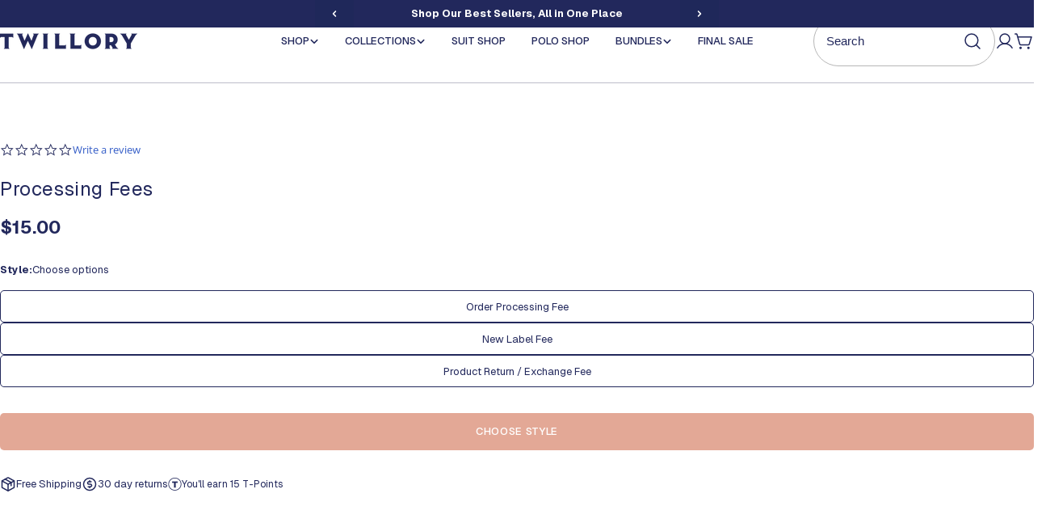

--- FILE ---
content_type: text/html; charset=utf-8
request_url: https://twillory.com/products/additional-cost
body_size: 52043
content:















<!doctype html>
<html
  class="no-js scroll-smooth"
  lang="en"
  
>
  <head>
    <meta charset="utf-8">
    <meta http-equiv="X-UA-Compatible" content="IE=edge">
    <meta name="viewport" content="width=device-width,initial-scale=1">
    <meta name="theme-color" content="">
    <link rel="canonical" href="https://twillory.com/products/additional-cost">
    <link rel="preconnect" href="https://cdn.shopify.com" crossorigin><script>
  window.Shopify = window.Shopify || {theme: {id: 139706368187, role: 'main' } };
  window._template = {
      directory: "",
      name: "product",
      suffix: ""
  };
</script>
<script type="module" blocking="render" fetchpriority="high" src="https://cdn.intelligems.io/esm/3d1e55a3adbf/bundle.js" async></script><!-- Termly custom blocking map -->
<script data-termly-config>
  window.TERMLY_CUSTOM_BLOCKING_MAP = {
    "cdn.pushowl.com": "essential",
    "cdn.rebuyengine.com": "essential",
    "cdn-loyalty.yotpo.com": "essential",
    "staticw2.yotpo.com": "essential",
    "cdn-widgetsrepository.yotpo.com": "essential",
    "cdn-widget-assets.yotpo.com": "essential",
    "amaicdn.com": "essential",
  }
</script>

<!-- Start Termly Code -->
<script type="text/javascript" src="https://app.termly.io/resource-blocker/c8cc2007-7114-45d6-be8b-0774f7d38797?autoBlock=on" defer></script>
<!-- End Termly Code --><!-- Tie Loader V3 -->
<script>!function(){"use strict";function l(e){for(var t=e,r=0,n=document.cookie.split(";");r<n.length;r++){var o=n[r].split("=");if(o[0].trim()===t)return o[1]}}function s(e){return localStorage.getItem(e)}function u(e){return window[e]}function A(e,t){e=document.querySelector(e);return t?null==e?void 0:e.getAttribute(t):null==e?void 0:e.textContent}var e=window,t=document,r="script",n="dataLayer",o="https://ss3.zone.twillory.com",a="",i="971rhwhmvqlxm",c="49vpx=BBxRNiIgRSMgMyghPVkkURtFXl9HSwwZUAwbGBoBBwUUVg8eGw%3D%3D",g="cookie",v="_shopify_y",E="",d=!1;try{var d=!!g&&(m=navigator.userAgent,!!(m=new RegExp("Version/([0-9._]+)(.*Mobile)?.*Safari.*").exec(m)))&&16.4<=parseFloat(m[1]),f="stapeUserId"===g,I=d&&!f?function(e,t,r){void 0===t&&(t="");var n={cookie:l,localStorage:s,jsVariable:u,cssSelector:A},t=Array.isArray(t)?t:[t];if(e&&n[e])for(var o=n[e],a=0,i=t;a<i.length;a++){var c=i[a],c=r?o(c,r):o(c);if(c)return c}else console.warn("invalid uid source",e)}(g,v,E):void 0;d=d&&(!!I||f)}catch(e){console.error(e)}var m=e,g=(m[n]=m[n]||[],m[n].push({"gtm.start":(new Date).getTime(),event:"gtm.js"}),t.getElementsByTagName(r)[0]),v=I?"&bi="+encodeURIComponent(I):"",E=t.createElement(r),f=(d&&(i=8<i.length?i.replace(/([a-z]{8}$)/,"kp$1"):"kp"+i),!d&&a?a:o);E.async=!0,E.src=f+"/"+i+".js?"+c+v,null!=(e=g.parentNode)&&e.insertBefore(E,g)}();</script>
<!-- Tie Loader V3 --><link rel="icon" type="image/png" href="//twillory.com/cdn/shop/files/favicon-32x32.png?crop=center&height=32&v=1756234701&width=32"><link rel="preconnect" href="https://fonts.shopifycdn.com" crossorigin><title>Processing Fees &ndash; Twillory</title>

    


<meta property="og:site_name" content="Twillory">
<meta property="og:url" content="https://twillory.com/products/additional-cost">
<meta property="og:title" content="Processing Fees">
<meta property="og:type" content="product">
<meta property="og:description" content="Twillory is a performance menswear brand that offers high-quality clothing at a fair price. Complete your wardrobe with the best men&#39;s dress shirts you can find + athleisure, under-garments, and much, much more. All Continental U.S. orders $139+ come with free shipping, returns, and exchanges."><meta property="og:price:amount" content="10.00">
  <meta property="og:price:currency" content="USD"><meta name="twitter:site" content="@https://x.com/Twillory"><meta name="twitter:card" content="summary_large_image">
<meta name="twitter:title" content="Processing Fees">
<meta name="twitter:description" content="Twillory is a performance menswear brand that offers high-quality clothing at a fair price. Complete your wardrobe with the best men&#39;s dress shirts you can find + athleisure, under-garments, and much, much more. All Continental U.S. orders $139+ come with free shipping, returns, and exchanges.">

<style data-shopify>
  @font-face {
  font-family: Geist;
  font-weight: 400;
  font-style: normal;
  font-display: swap;
  src: url("//twillory.com/cdn/fonts/geist/geist_n4.6e27f20c83b0a07405328f98ff3b0be957c5d6d5.woff2") format("woff2"),
       url("//twillory.com/cdn/fonts/geist/geist_n4.492f36219dd328eb9d6fa578986db9fe6d514f67.woff") format("woff");
}

  
  @font-face {
  font-family: Geist;
  font-weight: 700;
  font-style: normal;
  font-display: swap;
  src: url("//twillory.com/cdn/fonts/geist/geist_n7.d1a55eaf394973a6f8fe773d87de2e2f51331d2a.woff2") format("woff2"),
       url("//twillory.com/cdn/fonts/geist/geist_n7.69b158278bc5ac2dd4016704355834ad3509f9f6.woff") format("woff");
}

  
  @font-face {
  font-family: Geist;
  font-weight: 700;
  font-style: normal;
  font-display: swap;
  src: url("//twillory.com/cdn/fonts/geist/geist_n7.d1a55eaf394973a6f8fe773d87de2e2f51331d2a.woff2") format("woff2"),
       url("//twillory.com/cdn/fonts/geist/geist_n7.69b158278bc5ac2dd4016704355834ad3509f9f6.woff") format("woff");
}

  
  @font-face {
  font-family: Geist;
  font-weight: 500;
  font-style: normal;
  font-display: swap;
  src: url("//twillory.com/cdn/fonts/geist/geist_n5.94fa89da1755608b366e51df60b72b900e50a5c1.woff2") format("woff2"),
       url("//twillory.com/cdn/fonts/geist/geist_n5.534b61175b56b7696f09dc850ab14f4755fb8071.woff") format("woff");
}

  @font-face {
  font-family: Geist;
  font-weight: 400;
  font-style: normal;
  font-display: swap;
  src: url("//twillory.com/cdn/fonts/geist/geist_n4.6e27f20c83b0a07405328f98ff3b0be957c5d6d5.woff2") format("woff2"),
       url("//twillory.com/cdn/fonts/geist/geist_n4.492f36219dd328eb9d6fa578986db9fe6d514f67.woff") format("woff");
}

  
  @font-face {
  font-family: Geist;
  font-weight: 500;
  font-style: normal;
  font-display: swap;
  src: url("//twillory.com/cdn/fonts/geist/geist_n5.94fa89da1755608b366e51df60b72b900e50a5c1.woff2") format("woff2"),
       url("//twillory.com/cdn/fonts/geist/geist_n5.534b61175b56b7696f09dc850ab14f4755fb8071.woff") format("woff");
}
@font-face {
  font-family: Geist;
  font-weight: 500;
  font-style: normal;
  font-display: swap;
  src: url("//twillory.com/cdn/fonts/geist/geist_n5.94fa89da1755608b366e51df60b72b900e50a5c1.woff2") format("woff2"),
       url("//twillory.com/cdn/fonts/geist/geist_n5.534b61175b56b7696f09dc850ab14f4755fb8071.woff") format("woff");
}
@font-face {
  font-family: Geist;
  font-weight: 500;
  font-style: normal;
  font-display: swap;
  src: url("//twillory.com/cdn/fonts/geist/geist_n5.94fa89da1755608b366e51df60b72b900e50a5c1.woff2") format("woff2"),
       url("//twillory.com/cdn/fonts/geist/geist_n5.534b61175b56b7696f09dc850ab14f4755fb8071.woff") format("woff");
}
@font-face {
  font-family: Geist;
  font-weight: 500;
  font-style: normal;
  font-display: swap;
  src: url("//twillory.com/cdn/fonts/geist/geist_n5.94fa89da1755608b366e51df60b72b900e50a5c1.woff2") format("woff2"),
       url("//twillory.com/cdn/fonts/geist/geist_n5.534b61175b56b7696f09dc850ab14f4755fb8071.woff") format("woff");
}


  
    :root,
.color-scheme-1 {
      --color-background: 255,255,255;
      --color-secondary-background: 239,237,233;
      --color-primary: 201,77,24;
      --color-text-heading: 34,40,92;
      --color-foreground: 34,40,92;
      --color-border: 189,189,201;
      --color-button: 198,81,44;
      --color-button-text: 255,255,255;
      --color-secondary-button: 34,40,92;
      --color-secondary-button-border: 34,40,92;
      --color-secondary-button-text: 255,255,255;
      --color-button-hover-background: 34,40,92;
      --color-button-hover-text: 255,255,255;
      --color-button-before: #3e48a6;
      --color-field: 239,237,233;
      --color-field-text: 34,40,92;
      --color-link: 34,40,92;
      --color-link-hover: 34,40,92;
      --color-product-price-sale: 201,77,24;
      --color-foreground-lighten-60: #7a7e9d;
      --color-foreground-lighten-19: #d5d6e0;
    }
    @media (min-width: 768px) {
      body .desktop-color-scheme-1 {
        --color-background: 255,255,255;
      --color-secondary-background: 239,237,233;
      --color-primary: 201,77,24;
      --color-text-heading: 34,40,92;
      --color-foreground: 34,40,92;
      --color-border: 189,189,201;
      --color-button: 198,81,44;
      --color-button-text: 255,255,255;
      --color-secondary-button: 34,40,92;
      --color-secondary-button-border: 34,40,92;
      --color-secondary-button-text: 255,255,255;
      --color-button-hover-background: 34,40,92;
      --color-button-hover-text: 255,255,255;
      --color-button-before: #3e48a6;
      --color-field: 239,237,233;
      --color-field-text: 34,40,92;
      --color-link: 34,40,92;
      --color-link-hover: 34,40,92;
      --color-product-price-sale: 201,77,24;
      --color-foreground-lighten-60: #7a7e9d;
      --color-foreground-lighten-19: #d5d6e0;
        color: rgb(var(--color-foreground));
        background-color: rgb(var(--color-background));
      }
    }
    @media (max-width: 767px) {
      body .mobile-color-scheme-1 {
        --color-background: 255,255,255;
      --color-secondary-background: 239,237,233;
      --color-primary: 201,77,24;
      --color-text-heading: 34,40,92;
      --color-foreground: 34,40,92;
      --color-border: 189,189,201;
      --color-button: 198,81,44;
      --color-button-text: 255,255,255;
      --color-secondary-button: 34,40,92;
      --color-secondary-button-border: 34,40,92;
      --color-secondary-button-text: 255,255,255;
      --color-button-hover-background: 34,40,92;
      --color-button-hover-text: 255,255,255;
      --color-button-before: #3e48a6;
      --color-field: 239,237,233;
      --color-field-text: 34,40,92;
      --color-link: 34,40,92;
      --color-link-hover: 34,40,92;
      --color-product-price-sale: 201,77,24;
      --color-foreground-lighten-60: #7a7e9d;
      --color-foreground-lighten-19: #d5d6e0;
        color: rgb(var(--color-foreground));
        background-color: rgb(var(--color-background));
      }
    }
  
    
.color-scheme-2 {
      --color-background: 250,247,243;
      --color-secondary-background: 250,247,243;
      --color-primary: 201,77,24;
      --color-text-heading: 34,40,92;
      --color-foreground: 34,40,92;
      --color-border: 189,189,201;
      --color-button: 34,40,92;
      --color-button-text: 255,255,255;
      --color-secondary-button: 255,255,255;
      --color-secondary-button-border: 189,189,201;
      --color-secondary-button-text: 34,40,92;
      --color-button-hover-background: 34,40,92;
      --color-button-hover-text: 255,255,255;
      --color-button-before: #3e48a6;
      --color-field: 255,255,255;
      --color-field-text: 34,40,92;
      --color-link: 34,40,92;
      --color-link-hover: 34,40,92;
      --color-product-price-sale: 201,77,24;
      --color-foreground-lighten-60: #787b98;
      --color-foreground-lighten-19: #d1d0d6;
    }
    @media (min-width: 768px) {
      body .desktop-color-scheme-2 {
        --color-background: 250,247,243;
      --color-secondary-background: 250,247,243;
      --color-primary: 201,77,24;
      --color-text-heading: 34,40,92;
      --color-foreground: 34,40,92;
      --color-border: 189,189,201;
      --color-button: 34,40,92;
      --color-button-text: 255,255,255;
      --color-secondary-button: 255,255,255;
      --color-secondary-button-border: 189,189,201;
      --color-secondary-button-text: 34,40,92;
      --color-button-hover-background: 34,40,92;
      --color-button-hover-text: 255,255,255;
      --color-button-before: #3e48a6;
      --color-field: 255,255,255;
      --color-field-text: 34,40,92;
      --color-link: 34,40,92;
      --color-link-hover: 34,40,92;
      --color-product-price-sale: 201,77,24;
      --color-foreground-lighten-60: #787b98;
      --color-foreground-lighten-19: #d1d0d6;
        color: rgb(var(--color-foreground));
        background-color: rgb(var(--color-background));
      }
    }
    @media (max-width: 767px) {
      body .mobile-color-scheme-2 {
        --color-background: 250,247,243;
      --color-secondary-background: 250,247,243;
      --color-primary: 201,77,24;
      --color-text-heading: 34,40,92;
      --color-foreground: 34,40,92;
      --color-border: 189,189,201;
      --color-button: 34,40,92;
      --color-button-text: 255,255,255;
      --color-secondary-button: 255,255,255;
      --color-secondary-button-border: 189,189,201;
      --color-secondary-button-text: 34,40,92;
      --color-button-hover-background: 34,40,92;
      --color-button-hover-text: 255,255,255;
      --color-button-before: #3e48a6;
      --color-field: 255,255,255;
      --color-field-text: 34,40,92;
      --color-link: 34,40,92;
      --color-link-hover: 34,40,92;
      --color-product-price-sale: 201,77,24;
      --color-foreground-lighten-60: #787b98;
      --color-foreground-lighten-19: #d1d0d6;
        color: rgb(var(--color-foreground));
        background-color: rgb(var(--color-background));
      }
    }
  
    
.color-scheme-3 {
      --color-background: 34,40,92;
      --color-secondary-background: 112,114,153;
      --color-primary: 201,77,24;
      --color-text-heading: 255,255,255;
      --color-foreground: 255,255,255;
      --color-border: 112,114,153;
      --color-button: 198,81,44;
      --color-button-text: 255,255,255;
      --color-secondary-button: 255,255,255;
      --color-secondary-button-border: 255,255,255;
      --color-secondary-button-text: 34,40,92;
      --color-button-hover-background: 255,255,255;
      --color-button-hover-text: 112,114,153;
      --color-button-before: #ffffff;
      --color-field: 112,114,153;
      --color-field-text: 255,255,255;
      --color-link: 255,255,255;
      --color-link-hover: 255,255,255;
      --color-product-price-sale: 201,77,24;
      --color-foreground-lighten-60: #a7a9be;
      --color-foreground-lighten-19: #4c517b;
    }
    @media (min-width: 768px) {
      body .desktop-color-scheme-3 {
        --color-background: 34,40,92;
      --color-secondary-background: 112,114,153;
      --color-primary: 201,77,24;
      --color-text-heading: 255,255,255;
      --color-foreground: 255,255,255;
      --color-border: 112,114,153;
      --color-button: 198,81,44;
      --color-button-text: 255,255,255;
      --color-secondary-button: 255,255,255;
      --color-secondary-button-border: 255,255,255;
      --color-secondary-button-text: 34,40,92;
      --color-button-hover-background: 255,255,255;
      --color-button-hover-text: 112,114,153;
      --color-button-before: #ffffff;
      --color-field: 112,114,153;
      --color-field-text: 255,255,255;
      --color-link: 255,255,255;
      --color-link-hover: 255,255,255;
      --color-product-price-sale: 201,77,24;
      --color-foreground-lighten-60: #a7a9be;
      --color-foreground-lighten-19: #4c517b;
        color: rgb(var(--color-foreground));
        background-color: rgb(var(--color-background));
      }
    }
    @media (max-width: 767px) {
      body .mobile-color-scheme-3 {
        --color-background: 34,40,92;
      --color-secondary-background: 112,114,153;
      --color-primary: 201,77,24;
      --color-text-heading: 255,255,255;
      --color-foreground: 255,255,255;
      --color-border: 112,114,153;
      --color-button: 198,81,44;
      --color-button-text: 255,255,255;
      --color-secondary-button: 255,255,255;
      --color-secondary-button-border: 255,255,255;
      --color-secondary-button-text: 34,40,92;
      --color-button-hover-background: 255,255,255;
      --color-button-hover-text: 112,114,153;
      --color-button-before: #ffffff;
      --color-field: 112,114,153;
      --color-field-text: 255,255,255;
      --color-link: 255,255,255;
      --color-link-hover: 255,255,255;
      --color-product-price-sale: 201,77,24;
      --color-foreground-lighten-60: #a7a9be;
      --color-foreground-lighten-19: #4c517b;
        color: rgb(var(--color-foreground));
        background-color: rgb(var(--color-background));
      }
    }
  
    
.color-scheme-dbaf2a61-1399-45ec-9299-22468ec97831 {
      --color-background: 117,15,15;
      --color-secondary-background: 239,237,233;
      --color-primary: 255,255,255;
      --color-text-heading: 255,255,255;
      --color-foreground: 255,255,255;
      --color-border: 189,189,201;
      --color-button: 255,255,255;
      --color-button-text: 34,40,92;
      --color-secondary-button: 34,40,92;
      --color-secondary-button-border: 34,40,92;
      --color-secondary-button-text: 255,255,255;
      --color-button-hover-background: 34,40,92;
      --color-button-hover-text: 255,255,255;
      --color-button-before: #3e48a6;
      --color-field: 239,237,233;
      --color-field-text: 34,40,92;
      --color-link: 255,255,255;
      --color-link-hover: 255,255,255;
      --color-product-price-sale: 201,77,24;
      --color-foreground-lighten-60: #c89f9f;
      --color-foreground-lighten-19: #8f3d3d;
    }
    @media (min-width: 768px) {
      body .desktop-color-scheme-dbaf2a61-1399-45ec-9299-22468ec97831 {
        --color-background: 117,15,15;
      --color-secondary-background: 239,237,233;
      --color-primary: 255,255,255;
      --color-text-heading: 255,255,255;
      --color-foreground: 255,255,255;
      --color-border: 189,189,201;
      --color-button: 255,255,255;
      --color-button-text: 34,40,92;
      --color-secondary-button: 34,40,92;
      --color-secondary-button-border: 34,40,92;
      --color-secondary-button-text: 255,255,255;
      --color-button-hover-background: 34,40,92;
      --color-button-hover-text: 255,255,255;
      --color-button-before: #3e48a6;
      --color-field: 239,237,233;
      --color-field-text: 34,40,92;
      --color-link: 255,255,255;
      --color-link-hover: 255,255,255;
      --color-product-price-sale: 201,77,24;
      --color-foreground-lighten-60: #c89f9f;
      --color-foreground-lighten-19: #8f3d3d;
        color: rgb(var(--color-foreground));
        background-color: rgb(var(--color-background));
      }
    }
    @media (max-width: 767px) {
      body .mobile-color-scheme-dbaf2a61-1399-45ec-9299-22468ec97831 {
        --color-background: 117,15,15;
      --color-secondary-background: 239,237,233;
      --color-primary: 255,255,255;
      --color-text-heading: 255,255,255;
      --color-foreground: 255,255,255;
      --color-border: 189,189,201;
      --color-button: 255,255,255;
      --color-button-text: 34,40,92;
      --color-secondary-button: 34,40,92;
      --color-secondary-button-border: 34,40,92;
      --color-secondary-button-text: 255,255,255;
      --color-button-hover-background: 34,40,92;
      --color-button-hover-text: 255,255,255;
      --color-button-before: #3e48a6;
      --color-field: 239,237,233;
      --color-field-text: 34,40,92;
      --color-link: 255,255,255;
      --color-link-hover: 255,255,255;
      --color-product-price-sale: 201,77,24;
      --color-foreground-lighten-60: #c89f9f;
      --color-foreground-lighten-19: #8f3d3d;
        color: rgb(var(--color-foreground));
        background-color: rgb(var(--color-background));
      }
    }
  
    
.color-scheme-77ab1105-5569-4bcd-b0ec-9d9f8848af70 {
      --color-background: 46,74,65;
      --color-secondary-background: 239,237,233;
      --color-primary: 255,255,255;
      --color-text-heading: 255,255,255;
      --color-foreground: 255,255,255;
      --color-border: 189,189,201;
      --color-button: 255,255,255;
      --color-button-text: 34,40,92;
      --color-secondary-button: 34,40,92;
      --color-secondary-button-border: 34,40,92;
      --color-secondary-button-text: 255,255,255;
      --color-button-hover-background: 34,40,92;
      --color-button-hover-text: 255,255,255;
      --color-button-before: #3e48a6;
      --color-field: 239,237,233;
      --color-field-text: 34,40,92;
      --color-link: 255,255,255;
      --color-link-hover: 255,255,255;
      --color-product-price-sale: 201,77,24;
      --color-foreground-lighten-60: #abb7b3;
      --color-foreground-lighten-19: #566c65;
    }
    @media (min-width: 768px) {
      body .desktop-color-scheme-77ab1105-5569-4bcd-b0ec-9d9f8848af70 {
        --color-background: 46,74,65;
      --color-secondary-background: 239,237,233;
      --color-primary: 255,255,255;
      --color-text-heading: 255,255,255;
      --color-foreground: 255,255,255;
      --color-border: 189,189,201;
      --color-button: 255,255,255;
      --color-button-text: 34,40,92;
      --color-secondary-button: 34,40,92;
      --color-secondary-button-border: 34,40,92;
      --color-secondary-button-text: 255,255,255;
      --color-button-hover-background: 34,40,92;
      --color-button-hover-text: 255,255,255;
      --color-button-before: #3e48a6;
      --color-field: 239,237,233;
      --color-field-text: 34,40,92;
      --color-link: 255,255,255;
      --color-link-hover: 255,255,255;
      --color-product-price-sale: 201,77,24;
      --color-foreground-lighten-60: #abb7b3;
      --color-foreground-lighten-19: #566c65;
        color: rgb(var(--color-foreground));
        background-color: rgb(var(--color-background));
      }
    }
    @media (max-width: 767px) {
      body .mobile-color-scheme-77ab1105-5569-4bcd-b0ec-9d9f8848af70 {
        --color-background: 46,74,65;
      --color-secondary-background: 239,237,233;
      --color-primary: 255,255,255;
      --color-text-heading: 255,255,255;
      --color-foreground: 255,255,255;
      --color-border: 189,189,201;
      --color-button: 255,255,255;
      --color-button-text: 34,40,92;
      --color-secondary-button: 34,40,92;
      --color-secondary-button-border: 34,40,92;
      --color-secondary-button-text: 255,255,255;
      --color-button-hover-background: 34,40,92;
      --color-button-hover-text: 255,255,255;
      --color-button-before: #3e48a6;
      --color-field: 239,237,233;
      --color-field-text: 34,40,92;
      --color-link: 255,255,255;
      --color-link-hover: 255,255,255;
      --color-product-price-sale: 201,77,24;
      --color-foreground-lighten-60: #abb7b3;
      --color-foreground-lighten-19: #566c65;
        color: rgb(var(--color-foreground));
        background-color: rgb(var(--color-background));
      }
    }
  
    
.color-scheme-4bb69f0e-b7f3-434f-8c6f-882e7e51c293 {
      --color-background: 237,225,210;
      --color-secondary-background: 237,225,210;
      --color-primary: 201,77,24;
      --color-text-heading: 34,40,92;
      --color-foreground: 34,40,92;
      --color-border: 189,189,201;
      --color-button: 198,81,44;
      --color-button-text: 255,255,255;
      --color-secondary-button: 34,40,92;
      --color-secondary-button-border: 34,40,92;
      --color-secondary-button-text: 255,255,255;
      --color-button-hover-background: 34,40,92;
      --color-button-hover-text: 255,255,255;
      --color-button-before: #3e48a6;
      --color-field: 239,237,233;
      --color-field-text: 34,40,92;
      --color-link: 34,40,92;
      --color-link-hover: 34,40,92;
      --color-product-price-sale: 201,77,24;
      --color-foreground-lighten-60: #73728b;
      --color-foreground-lighten-19: #c6bebc;
    }
    @media (min-width: 768px) {
      body .desktop-color-scheme-4bb69f0e-b7f3-434f-8c6f-882e7e51c293 {
        --color-background: 237,225,210;
      --color-secondary-background: 237,225,210;
      --color-primary: 201,77,24;
      --color-text-heading: 34,40,92;
      --color-foreground: 34,40,92;
      --color-border: 189,189,201;
      --color-button: 198,81,44;
      --color-button-text: 255,255,255;
      --color-secondary-button: 34,40,92;
      --color-secondary-button-border: 34,40,92;
      --color-secondary-button-text: 255,255,255;
      --color-button-hover-background: 34,40,92;
      --color-button-hover-text: 255,255,255;
      --color-button-before: #3e48a6;
      --color-field: 239,237,233;
      --color-field-text: 34,40,92;
      --color-link: 34,40,92;
      --color-link-hover: 34,40,92;
      --color-product-price-sale: 201,77,24;
      --color-foreground-lighten-60: #73728b;
      --color-foreground-lighten-19: #c6bebc;
        color: rgb(var(--color-foreground));
        background-color: rgb(var(--color-background));
      }
    }
    @media (max-width: 767px) {
      body .mobile-color-scheme-4bb69f0e-b7f3-434f-8c6f-882e7e51c293 {
        --color-background: 237,225,210;
      --color-secondary-background: 237,225,210;
      --color-primary: 201,77,24;
      --color-text-heading: 34,40,92;
      --color-foreground: 34,40,92;
      --color-border: 189,189,201;
      --color-button: 198,81,44;
      --color-button-text: 255,255,255;
      --color-secondary-button: 34,40,92;
      --color-secondary-button-border: 34,40,92;
      --color-secondary-button-text: 255,255,255;
      --color-button-hover-background: 34,40,92;
      --color-button-hover-text: 255,255,255;
      --color-button-before: #3e48a6;
      --color-field: 239,237,233;
      --color-field-text: 34,40,92;
      --color-link: 34,40,92;
      --color-link-hover: 34,40,92;
      --color-product-price-sale: 201,77,24;
      --color-foreground-lighten-60: #73728b;
      --color-foreground-lighten-19: #c6bebc;
        color: rgb(var(--color-foreground));
        background-color: rgb(var(--color-background));
      }
    }
  

  body, .color-scheme-1, .color-scheme-2, .color-scheme-3, .color-scheme-dbaf2a61-1399-45ec-9299-22468ec97831, .color-scheme-77ab1105-5569-4bcd-b0ec-9d9f8848af70, .color-scheme-4bb69f0e-b7f3-434f-8c6f-882e7e51c293 {
    color: rgb(var(--color-foreground));
    background-color: rgb(var(--color-background));
  }

  :root {
    /* Animation variable */
    --animation-nav: .5s cubic-bezier(.6, 0, .4, 1);
    --animation-default: .5s cubic-bezier(.3, 1, .3, 1);
    --animation-fast: .3s cubic-bezier(.7, 0, .3, 1);
    --transform-origin-start: left;
    --transform-origin-end: right;
    --duration-default: 200ms;
    --duration-image: 1000ms;

    --font-body-family: Geist, sans-serif;
    --font-body-style: normal;
    --font-body-weight: 400;
    --font-body-weight-bolder: 700;
    --font-body-weight-bold: 700;
    --font-body-size: 1.3rem;
    --font-body-line-height: 1.55;

    --font-heading-family: Geist, sans-serif;
    --font-heading-style: normal;
    --font-heading-weight: 400;
    --font-heading-letter-spacing: 0.0em;
    --font-heading-transform: none;
    --font-heading-scale: 1.0;
    --font-heading-mobile-scale: 0.7;

    --font-hd1-transform:none;

    --font-subheading-family: Geist, sans-serif;
    --font-subheading-weight: 500;
    --font-subheading-scale: 1.0;
    --font-subheading-transform: uppercase;
    --font-subheading-letter-spacing: 0.05em;

    --font-navigation-family: Geist, sans-serif;
    --font-navigation-weight: 500;
    --navigation-transform: uppercase;

    --font-button-family: Geist, sans-serif;
    --font-button-weight: 500;
    --buttons-letter-spacing: 0.05em;
    --buttons-transform: uppercase;
    --buttons-height: 4.6rem;
    --buttons-pill-pdp-height: 40px;
    --buttons-border-width: 1px;
    --inputs-border-width: 1px;

    --font-pcard-title-family: Geist, sans-serif;
    --font-pcard-title-style: normal;
    --font-pcard-title-weight: 500;
    --font-pcard-title-scale: 1.0;
    --font-pcard-title-transform: none;

    --font-hd1-size: 4.0rem;
    --font-hd2-size: 3.2rem;
    --font-hd3-size: 2.4rem;
    --font-h1-size: calc(var(--font-heading-scale) * 4rem);
    --font-h2-size: calc(var(--font-heading-scale) * 3.2rem);
    --font-h3-size: calc(var(--font-heading-scale) * 2.8rem);
    --font-h4-size: calc(var(--font-heading-scale) * 2.2rem);
    --font-h5-size: calc(var(--font-heading-scale) * 1.8rem);
    --font-h6-size: calc(var(--font-heading-scale) * 1.6rem);
    --font-subheading-size: calc(var(--font-subheading-scale) * var(--font-body-size));
    --font-pcard-title-size: calc(var(--font-pcard-title-scale) * var(--font-body-size));

    --color-badge-sale: #22285c;
    --color-badge-sale-text: #FFFFFF;
    --color-badge-soldout: #a5a4ab;
    --color-badge-soldout-text: #FFFFFF;
    --color-badge-hot: #22285c;
    --color-badge-hot-text: #FFFFFF;
    --color-badge-new: #22285c;
    --color-badge-new-text: #FFFFFF;
    --color-cart-bubble: #c94d18;
    --color-keyboard-focus: 11 97 205;

    --buttons-radius: 0.5rem;
    --inputs-radius: 0.5rem;
    --textareas-radius: 0.5rem;
    --blocks-radius: 1.0rem;
    --blocks-radius-mobile: 0.8rem;
    --small-blocks-radius: 0.5rem;
    --medium-blocks-radius: 0.8rem;
    --pcard-radius: 1.0rem;
    --pcard-inner-radius: 0.6rem;
    --badges-radius: 0.5rem;

    --page-width: 1410px;
    --page-width-margin: 0rem;
    --header-padding-bottom: 4rem;
    --header-padding-bottom-mobile: 3.2rem;
    --header-padding-bottom-large: 6rem;
    --header-padding-bottom-large-lg: 4rem;
  }

  *,
  *::before,
  *::after {
    box-sizing: inherit;
  }

  html {
    box-sizing: border-box;
    font-size: 62.5%;
    height: 100%;
  }

  body {
    min-height: 100%;
    margin: 0;
    font-family: var(--font-body-family);
    font-style: var(--font-body-style);
    font-weight: var(--font-body-weight);
    font-size: var(--font-body-size);
    line-height: var(--font-body-line-height);
    -webkit-font-smoothing: antialiased;
    -moz-osx-font-smoothing: grayscale;
    touch-action: manipulation;
    -webkit-text-size-adjust: 100%;
    font-feature-settings: normal;
  }
  @media (min-width: 1485px) {
    .swiper-controls--outside {
      --swiper-navigation-offset-x: calc((var(--swiper-navigation-size) + 2.7rem) * -1);
    }
  }
</style>

  <link rel="preload" as="font" href="//twillory.com/cdn/fonts/geist/geist_n4.6e27f20c83b0a07405328f98ff3b0be957c5d6d5.woff2" type="font/woff2" crossorigin>
  

  <link rel="preload" as="font" href="//twillory.com/cdn/fonts/geist/geist_n4.6e27f20c83b0a07405328f98ff3b0be957c5d6d5.woff2" type="font/woff2" crossorigin>
  
<link href="//twillory.com/cdn/shop/t/969/assets/vendor.css?v=94183888130352382221753102748" rel="stylesheet" type="text/css" media="all" /><link href="//twillory.com/cdn/shop/t/969/assets/theme.css?v=81527122759716355071763059648" rel="stylesheet" type="text/css" media="all" /><link href="//twillory.com/cdn/shop/t/969/assets/custom.css?v=97374123410844541161766007240" rel="stylesheet" type="text/css" media="all" />
  <script>window.performance && window.performance.mark && window.performance.mark('shopify.content_for_header.start');</script><meta name="google-site-verification" content="6KHlipPzQvn9_wglRgzscpXQDOetB7jwK7adnaxb_sQ">
<meta id="shopify-digital-wallet" name="shopify-digital-wallet" content="/10424718/digital_wallets/dialog">
<meta name="shopify-checkout-api-token" content="4e04ca4483084c057231b01b909d227a">
<meta id="in-context-paypal-metadata" data-shop-id="10424718" data-venmo-supported="true" data-environment="production" data-locale="en_US" data-paypal-v4="true" data-currency="USD">
<link rel="alternate" type="application/json+oembed" href="https://twillory.com/products/additional-cost.oembed">
<script async="async" src="/checkouts/internal/preloads.js?locale=en-US"></script>
<link rel="preconnect" href="https://shop.app" crossorigin="anonymous">
<script async="async" src="https://shop.app/checkouts/internal/preloads.js?locale=en-US&shop_id=10424718" crossorigin="anonymous"></script>
<script id="apple-pay-shop-capabilities" type="application/json">{"shopId":10424718,"countryCode":"US","currencyCode":"USD","merchantCapabilities":["supports3DS"],"merchantId":"gid:\/\/shopify\/Shop\/10424718","merchantName":"Twillory","requiredBillingContactFields":["postalAddress","email"],"requiredShippingContactFields":["postalAddress","email"],"shippingType":"shipping","supportedNetworks":["visa","masterCard","amex","discover","elo","jcb"],"total":{"type":"pending","label":"Twillory","amount":"1.00"},"shopifyPaymentsEnabled":true,"supportsSubscriptions":true}</script>
<script id="shopify-features" type="application/json">{"accessToken":"4e04ca4483084c057231b01b909d227a","betas":["rich-media-storefront-analytics"],"domain":"twillory.com","predictiveSearch":true,"shopId":10424718,"locale":"en"}</script>
<script>var Shopify = Shopify || {};
Shopify.shop = "twillory-test.myshopify.com";
Shopify.locale = "en";
Shopify.currency = {"active":"USD","rate":"1.0"};
Shopify.country = "US";
Shopify.theme = {"name":"twillory-sleek\/main","id":139706368187,"schema_name":"Sleek","schema_version":"1.9.1","theme_store_id":null,"role":"main"};
Shopify.theme.handle = "null";
Shopify.theme.style = {"id":null,"handle":null};
Shopify.cdnHost = "twillory.com/cdn";
Shopify.routes = Shopify.routes || {};
Shopify.routes.root = "/";</script>
<script type="module">!function(o){(o.Shopify=o.Shopify||{}).modules=!0}(window);</script>
<script>!function(o){function n(){var o=[];function n(){o.push(Array.prototype.slice.apply(arguments))}return n.q=o,n}var t=o.Shopify=o.Shopify||{};t.loadFeatures=n(),t.autoloadFeatures=n()}(window);</script>
<script>
  window.ShopifyPay = window.ShopifyPay || {};
  window.ShopifyPay.apiHost = "shop.app\/pay";
  window.ShopifyPay.redirectState = null;
</script>
<script id="shop-js-analytics" type="application/json">{"pageType":"product"}</script>
<script defer="defer" async type="module" src="//twillory.com/cdn/shopifycloud/shop-js/modules/v2/client.init-shop-cart-sync_BT-GjEfc.en.esm.js"></script>
<script defer="defer" async type="module" src="//twillory.com/cdn/shopifycloud/shop-js/modules/v2/chunk.common_D58fp_Oc.esm.js"></script>
<script defer="defer" async type="module" src="//twillory.com/cdn/shopifycloud/shop-js/modules/v2/chunk.modal_xMitdFEc.esm.js"></script>
<script type="module">
  await import("//twillory.com/cdn/shopifycloud/shop-js/modules/v2/client.init-shop-cart-sync_BT-GjEfc.en.esm.js");
await import("//twillory.com/cdn/shopifycloud/shop-js/modules/v2/chunk.common_D58fp_Oc.esm.js");
await import("//twillory.com/cdn/shopifycloud/shop-js/modules/v2/chunk.modal_xMitdFEc.esm.js");

  window.Shopify.SignInWithShop?.initShopCartSync?.({"fedCMEnabled":true,"windoidEnabled":true});

</script>
<script>
  window.Shopify = window.Shopify || {};
  if (!window.Shopify.featureAssets) window.Shopify.featureAssets = {};
  window.Shopify.featureAssets['shop-js'] = {"shop-cart-sync":["modules/v2/client.shop-cart-sync_DZOKe7Ll.en.esm.js","modules/v2/chunk.common_D58fp_Oc.esm.js","modules/v2/chunk.modal_xMitdFEc.esm.js"],"init-fed-cm":["modules/v2/client.init-fed-cm_B6oLuCjv.en.esm.js","modules/v2/chunk.common_D58fp_Oc.esm.js","modules/v2/chunk.modal_xMitdFEc.esm.js"],"shop-cash-offers":["modules/v2/client.shop-cash-offers_D2sdYoxE.en.esm.js","modules/v2/chunk.common_D58fp_Oc.esm.js","modules/v2/chunk.modal_xMitdFEc.esm.js"],"shop-login-button":["modules/v2/client.shop-login-button_QeVjl5Y3.en.esm.js","modules/v2/chunk.common_D58fp_Oc.esm.js","modules/v2/chunk.modal_xMitdFEc.esm.js"],"pay-button":["modules/v2/client.pay-button_DXTOsIq6.en.esm.js","modules/v2/chunk.common_D58fp_Oc.esm.js","modules/v2/chunk.modal_xMitdFEc.esm.js"],"shop-button":["modules/v2/client.shop-button_DQZHx9pm.en.esm.js","modules/v2/chunk.common_D58fp_Oc.esm.js","modules/v2/chunk.modal_xMitdFEc.esm.js"],"avatar":["modules/v2/client.avatar_BTnouDA3.en.esm.js"],"init-windoid":["modules/v2/client.init-windoid_CR1B-cfM.en.esm.js","modules/v2/chunk.common_D58fp_Oc.esm.js","modules/v2/chunk.modal_xMitdFEc.esm.js"],"init-shop-for-new-customer-accounts":["modules/v2/client.init-shop-for-new-customer-accounts_C_vY_xzh.en.esm.js","modules/v2/client.shop-login-button_QeVjl5Y3.en.esm.js","modules/v2/chunk.common_D58fp_Oc.esm.js","modules/v2/chunk.modal_xMitdFEc.esm.js"],"init-shop-email-lookup-coordinator":["modules/v2/client.init-shop-email-lookup-coordinator_BI7n9ZSv.en.esm.js","modules/v2/chunk.common_D58fp_Oc.esm.js","modules/v2/chunk.modal_xMitdFEc.esm.js"],"init-shop-cart-sync":["modules/v2/client.init-shop-cart-sync_BT-GjEfc.en.esm.js","modules/v2/chunk.common_D58fp_Oc.esm.js","modules/v2/chunk.modal_xMitdFEc.esm.js"],"shop-toast-manager":["modules/v2/client.shop-toast-manager_DiYdP3xc.en.esm.js","modules/v2/chunk.common_D58fp_Oc.esm.js","modules/v2/chunk.modal_xMitdFEc.esm.js"],"init-customer-accounts":["modules/v2/client.init-customer-accounts_D9ZNqS-Q.en.esm.js","modules/v2/client.shop-login-button_QeVjl5Y3.en.esm.js","modules/v2/chunk.common_D58fp_Oc.esm.js","modules/v2/chunk.modal_xMitdFEc.esm.js"],"init-customer-accounts-sign-up":["modules/v2/client.init-customer-accounts-sign-up_iGw4briv.en.esm.js","modules/v2/client.shop-login-button_QeVjl5Y3.en.esm.js","modules/v2/chunk.common_D58fp_Oc.esm.js","modules/v2/chunk.modal_xMitdFEc.esm.js"],"shop-follow-button":["modules/v2/client.shop-follow-button_CqMgW2wH.en.esm.js","modules/v2/chunk.common_D58fp_Oc.esm.js","modules/v2/chunk.modal_xMitdFEc.esm.js"],"checkout-modal":["modules/v2/client.checkout-modal_xHeaAweL.en.esm.js","modules/v2/chunk.common_D58fp_Oc.esm.js","modules/v2/chunk.modal_xMitdFEc.esm.js"],"shop-login":["modules/v2/client.shop-login_D91U-Q7h.en.esm.js","modules/v2/chunk.common_D58fp_Oc.esm.js","modules/v2/chunk.modal_xMitdFEc.esm.js"],"lead-capture":["modules/v2/client.lead-capture_BJmE1dJe.en.esm.js","modules/v2/chunk.common_D58fp_Oc.esm.js","modules/v2/chunk.modal_xMitdFEc.esm.js"],"payment-terms":["modules/v2/client.payment-terms_Ci9AEqFq.en.esm.js","modules/v2/chunk.common_D58fp_Oc.esm.js","modules/v2/chunk.modal_xMitdFEc.esm.js"]};
</script>
<script>(function() {
  var isLoaded = false;
  function asyncLoad() {
    if (isLoaded) return;
    isLoaded = true;
    var urls = ["https:\/\/cdn-loyalty.yotpo.com\/loader\/PdMlnCVfgQLAAwoNfbI-8w.js?shop=twillory-test.myshopify.com","https:\/\/config.gorgias.chat\/bundle-loader\/01GYCBT24RKN6YY76P7GA7TGBG?source=shopify1click\u0026shop=twillory-test.myshopify.com","https:\/\/widgets.automizely.com\/returns\/main.js?shop=twillory-test.myshopify.com","https:\/\/cdn.usemonocle.com\/store-embed\/index.js?loading_source=script_tag\u0026shop=twillory-test.myshopify.com","https:\/\/form-assets.mailchimp.com\/snippet\/account\/220943346?shop=twillory-test.myshopify.com","https:\/\/chimpstatic.com\/mcjs-connected\/js\/users\/12bacc0709e6b3d290f24a21b\/a1136bc9339d6a31ad1ffc8e6.js?shop=twillory-test.myshopify.com","https:\/\/cdn.rebuyengine.com\/onsite\/js\/rebuy.js?shop=twillory-test.myshopify.com","https:\/\/na.shgcdn3.com\/pixel-collector.js?shop=twillory-test.myshopify.com","https:\/\/cdn.9gtb.com\/loader.js?g_cvt_id=c2832ac9-b2ce-48db-a9eb-30e25f225466\u0026shop=twillory-test.myshopify.com","https:\/\/cdn.pushowl.com\/latest\/sdks\/pushowl-shopify.js?subdomain=twillory-test\u0026environment=production\u0026guid=38e2da99-e010-4aa5-a8c6-b587540c83b1\u0026shop=twillory-test.myshopify.com"];
    for (var i = 0; i < urls.length; i++) {
      var s = document.createElement('script');
      s.type = 'text/javascript';
      s.async = true;
      s.src = urls[i];
      var x = document.getElementsByTagName('script')[0];
      x.parentNode.insertBefore(s, x);
    }
  };
  if(window.attachEvent) {
    window.attachEvent('onload', asyncLoad);
  } else {
    window.addEventListener('load', asyncLoad, false);
  }
})();</script>
<script id="__st">var __st={"a":10424718,"offset":-18000,"reqid":"044ea4ee-e4e3-4442-9df0-340507ef5fb9-1769241915","pageurl":"twillory.com\/products\/additional-cost","u":"87e930624768","p":"product","rtyp":"product","rid":7559544307899};</script>
<script>window.ShopifyPaypalV4VisibilityTracking = true;</script>
<script id="captcha-bootstrap">!function(){'use strict';const t='contact',e='account',n='new_comment',o=[[t,t],['blogs',n],['comments',n],[t,'customer']],c=[[e,'customer_login'],[e,'guest_login'],[e,'recover_customer_password'],[e,'create_customer']],r=t=>t.map((([t,e])=>`form[action*='/${t}']:not([data-nocaptcha='true']) input[name='form_type'][value='${e}']`)).join(','),a=t=>()=>t?[...document.querySelectorAll(t)].map((t=>t.form)):[];function s(){const t=[...o],e=r(t);return a(e)}const i='password',u='form_key',d=['recaptcha-v3-token','g-recaptcha-response','h-captcha-response',i],f=()=>{try{return window.sessionStorage}catch{return}},m='__shopify_v',_=t=>t.elements[u];function p(t,e,n=!1){try{const o=window.sessionStorage,c=JSON.parse(o.getItem(e)),{data:r}=function(t){const{data:e,action:n}=t;return t[m]||n?{data:e,action:n}:{data:t,action:n}}(c);for(const[e,n]of Object.entries(r))t.elements[e]&&(t.elements[e].value=n);n&&o.removeItem(e)}catch(o){console.error('form repopulation failed',{error:o})}}const l='form_type',E='cptcha';function T(t){t.dataset[E]=!0}const w=window,h=w.document,L='Shopify',v='ce_forms',y='captcha';let A=!1;((t,e)=>{const n=(g='f06e6c50-85a8-45c8-87d0-21a2b65856fe',I='https://cdn.shopify.com/shopifycloud/storefront-forms-hcaptcha/ce_storefront_forms_captcha_hcaptcha.v1.5.2.iife.js',D={infoText:'Protected by hCaptcha',privacyText:'Privacy',termsText:'Terms'},(t,e,n)=>{const o=w[L][v],c=o.bindForm;if(c)return c(t,g,e,D).then(n);var r;o.q.push([[t,g,e,D],n]),r=I,A||(h.body.append(Object.assign(h.createElement('script'),{id:'captcha-provider',async:!0,src:r})),A=!0)});var g,I,D;w[L]=w[L]||{},w[L][v]=w[L][v]||{},w[L][v].q=[],w[L][y]=w[L][y]||{},w[L][y].protect=function(t,e){n(t,void 0,e),T(t)},Object.freeze(w[L][y]),function(t,e,n,w,h,L){const[v,y,A,g]=function(t,e,n){const i=e?o:[],u=t?c:[],d=[...i,...u],f=r(d),m=r(i),_=r(d.filter((([t,e])=>n.includes(e))));return[a(f),a(m),a(_),s()]}(w,h,L),I=t=>{const e=t.target;return e instanceof HTMLFormElement?e:e&&e.form},D=t=>v().includes(t);t.addEventListener('submit',(t=>{const e=I(t);if(!e)return;const n=D(e)&&!e.dataset.hcaptchaBound&&!e.dataset.recaptchaBound,o=_(e),c=g().includes(e)&&(!o||!o.value);(n||c)&&t.preventDefault(),c&&!n&&(function(t){try{if(!f())return;!function(t){const e=f();if(!e)return;const n=_(t);if(!n)return;const o=n.value;o&&e.removeItem(o)}(t);const e=Array.from(Array(32),(()=>Math.random().toString(36)[2])).join('');!function(t,e){_(t)||t.append(Object.assign(document.createElement('input'),{type:'hidden',name:u})),t.elements[u].value=e}(t,e),function(t,e){const n=f();if(!n)return;const o=[...t.querySelectorAll(`input[type='${i}']`)].map((({name:t})=>t)),c=[...d,...o],r={};for(const[a,s]of new FormData(t).entries())c.includes(a)||(r[a]=s);n.setItem(e,JSON.stringify({[m]:1,action:t.action,data:r}))}(t,e)}catch(e){console.error('failed to persist form',e)}}(e),e.submit())}));const S=(t,e)=>{t&&!t.dataset[E]&&(n(t,e.some((e=>e===t))),T(t))};for(const o of['focusin','change'])t.addEventListener(o,(t=>{const e=I(t);D(e)&&S(e,y())}));const B=e.get('form_key'),M=e.get(l),P=B&&M;t.addEventListener('DOMContentLoaded',(()=>{const t=y();if(P)for(const e of t)e.elements[l].value===M&&p(e,B);[...new Set([...A(),...v().filter((t=>'true'===t.dataset.shopifyCaptcha))])].forEach((e=>S(e,t)))}))}(h,new URLSearchParams(w.location.search),n,t,e,['guest_login'])})(!0,!0)}();</script>
<script integrity="sha256-4kQ18oKyAcykRKYeNunJcIwy7WH5gtpwJnB7kiuLZ1E=" data-source-attribution="shopify.loadfeatures" defer="defer" src="//twillory.com/cdn/shopifycloud/storefront/assets/storefront/load_feature-a0a9edcb.js" crossorigin="anonymous"></script>
<script crossorigin="anonymous" defer="defer" src="//twillory.com/cdn/shopifycloud/storefront/assets/shopify_pay/storefront-65b4c6d7.js?v=20250812"></script>
<script data-source-attribution="shopify.dynamic_checkout.dynamic.init">var Shopify=Shopify||{};Shopify.PaymentButton=Shopify.PaymentButton||{isStorefrontPortableWallets:!0,init:function(){window.Shopify.PaymentButton.init=function(){};var t=document.createElement("script");t.src="https://twillory.com/cdn/shopifycloud/portable-wallets/latest/portable-wallets.en.js",t.type="module",document.head.appendChild(t)}};
</script>
<script data-source-attribution="shopify.dynamic_checkout.buyer_consent">
  function portableWalletsHideBuyerConsent(e){var t=document.getElementById("shopify-buyer-consent"),n=document.getElementById("shopify-subscription-policy-button");t&&n&&(t.classList.add("hidden"),t.setAttribute("aria-hidden","true"),n.removeEventListener("click",e))}function portableWalletsShowBuyerConsent(e){var t=document.getElementById("shopify-buyer-consent"),n=document.getElementById("shopify-subscription-policy-button");t&&n&&(t.classList.remove("hidden"),t.removeAttribute("aria-hidden"),n.addEventListener("click",e))}window.Shopify?.PaymentButton&&(window.Shopify.PaymentButton.hideBuyerConsent=portableWalletsHideBuyerConsent,window.Shopify.PaymentButton.showBuyerConsent=portableWalletsShowBuyerConsent);
</script>
<script data-source-attribution="shopify.dynamic_checkout.cart.bootstrap">document.addEventListener("DOMContentLoaded",(function(){function t(){return document.querySelector("shopify-accelerated-checkout-cart, shopify-accelerated-checkout")}if(t())Shopify.PaymentButton.init();else{new MutationObserver((function(e,n){t()&&(Shopify.PaymentButton.init(),n.disconnect())})).observe(document.body,{childList:!0,subtree:!0})}}));
</script>
<link id="shopify-accelerated-checkout-styles" rel="stylesheet" media="screen" href="https://twillory.com/cdn/shopifycloud/portable-wallets/latest/accelerated-checkout-backwards-compat.css" crossorigin="anonymous">
<style id="shopify-accelerated-checkout-cart">
        #shopify-buyer-consent {
  margin-top: 1em;
  display: inline-block;
  width: 100%;
}

#shopify-buyer-consent.hidden {
  display: none;
}

#shopify-subscription-policy-button {
  background: none;
  border: none;
  padding: 0;
  text-decoration: underline;
  font-size: inherit;
  cursor: pointer;
}

#shopify-subscription-policy-button::before {
  box-shadow: none;
}

      </style>

<script>window.performance && window.performance.mark && window.performance.mark('shopify.content_for_header.end');</script>
  





  <script type="text/javascript">
    
      window.__shgMoneyFormat = window.__shgMoneyFormat || {"AED":{"currency":"AED","currency_symbol":"د.إ","currency_symbol_location":"left","decimal_places":2,"decimal_separator":".","thousands_separator":","},"ALL":{"currency":"ALL","currency_symbol":"L","currency_symbol_location":"left","decimal_places":2,"decimal_separator":".","thousands_separator":","},"AMD":{"currency":"AMD","currency_symbol":"դր.","currency_symbol_location":"left","decimal_places":2,"decimal_separator":".","thousands_separator":","},"AUD":{"currency":"AUD","currency_symbol":"$","currency_symbol_location":"left","decimal_places":2,"decimal_separator":".","thousands_separator":","},"BAM":{"currency":"BAM","currency_symbol":"КМ","currency_symbol_location":"left","decimal_places":2,"decimal_separator":".","thousands_separator":","},"CAD":{"currency":"CAD","currency_symbol":"$","currency_symbol_location":"left","decimal_places":2,"decimal_separator":".","thousands_separator":","},"CHF":{"currency":"CHF","currency_symbol":"CHF","currency_symbol_location":"left","decimal_places":2,"decimal_separator":".","thousands_separator":","},"CZK":{"currency":"CZK","currency_symbol":"Kč","currency_symbol_location":"left","decimal_places":2,"decimal_separator":".","thousands_separator":","},"DKK":{"currency":"DKK","currency_symbol":"kr.","currency_symbol_location":"left","decimal_places":2,"decimal_separator":".","thousands_separator":","},"EUR":{"currency":"EUR","currency_symbol":"€","currency_symbol_location":"left","decimal_places":2,"decimal_separator":".","thousands_separator":","},"GBP":{"currency":"GBP","currency_symbol":"£","currency_symbol_location":"left","decimal_places":2,"decimal_separator":".","thousands_separator":","},"HKD":{"currency":"HKD","currency_symbol":"$","currency_symbol_location":"left","decimal_places":2,"decimal_separator":".","thousands_separator":","},"HUF":{"currency":"HUF","currency_symbol":"Ft","currency_symbol_location":"left","decimal_places":2,"decimal_separator":".","thousands_separator":","},"ILS":{"currency":"ILS","currency_symbol":"₪","currency_symbol_location":"left","decimal_places":2,"decimal_separator":".","thousands_separator":","},"ISK":{"currency":"ISK","currency_symbol":"kr.","currency_symbol_location":"left","decimal_places":2,"decimal_separator":".","thousands_separator":","},"MDL":{"currency":"MDL","currency_symbol":"L","currency_symbol_location":"left","decimal_places":2,"decimal_separator":".","thousands_separator":","},"MKD":{"currency":"MKD","currency_symbol":"ден","currency_symbol_location":"left","decimal_places":2,"decimal_separator":".","thousands_separator":","},"PLN":{"currency":"PLN","currency_symbol":"zł","currency_symbol_location":"left","decimal_places":2,"decimal_separator":".","thousands_separator":","},"RON":{"currency":"RON","currency_symbol":"Lei","currency_symbol_location":"left","decimal_places":2,"decimal_separator":".","thousands_separator":","},"RSD":{"currency":"RSD","currency_symbol":"РСД","currency_symbol_location":"left","decimal_places":2,"decimal_separator":".","thousands_separator":","},"SAR":{"currency":"SAR","currency_symbol":"ر.س","currency_symbol_location":"left","decimal_places":2,"decimal_separator":".","thousands_separator":","},"SEK":{"currency":"SEK","currency_symbol":"kr","currency_symbol_location":"left","decimal_places":2,"decimal_separator":".","thousands_separator":","},"UAH":{"currency":"UAH","currency_symbol":"₴","currency_symbol_location":"left","decimal_places":2,"decimal_separator":".","thousands_separator":","},"USD":{"currency":"USD","currency_symbol":"$","currency_symbol_location":"left","decimal_places":2,"decimal_separator":".","thousands_separator":","}};
    
    window.__shgCurrentCurrencyCode = window.__shgCurrentCurrencyCode || {
      currency: "USD",
      currency_symbol: "$",
      decimal_separator: ".",
      thousands_separator: ",",
      decimal_places: 2,
      currency_symbol_location: "left"
    };
  </script>




    <script src="//twillory.com/cdn/shop/t/969/assets/vendor.js?v=174038403214335522651753102749" defer="defer"></script>
    <script src="//twillory.com/cdn/shop/t/969/assets/theme.js?v=66608944645941512531760378858" defer="defer"></script><script>
      if (Shopify.designMode) {
        document.documentElement.classList.add('shopify-design-mode');
      }
    </script>
<script>
  window.FoxTheme = window.FoxTheme || {};
  document.documentElement.classList.replace('no-js', 'js');
  window.shopUrl = 'https://twillory.com';
  window.FoxTheme.routes = {
    cart_add_url: '/cart/add',
    cart_change_url: '/cart/change',
    cart_update_url: '/cart/update',
    cart_url: '/cart',
    shop_url: 'https://twillory.com',
    predictive_search_url: '/search/suggest',
  };

  FoxTheme.shippingCalculatorStrings = {
    error: "One or more errors occurred while retrieving the shipping rates:",
    notFound: "Sorry, we do not ship to your address.",
    oneResult: "There is one shipping rate for your address:",
    multipleResults: "There are multiple shipping rates for your address:",
  };

  FoxTheme.settings = {
    cartType: "drawer",
    moneyFormat: "$ {{amount}}",
    themeName: 'Sleek',
    themeVersion: '1.9.1'
  }

  FoxTheme.variantStrings = {
    addToCart: `Add to cart`,
    soldOut: `Sold out`,
    unavailable: `Unavailable`,
    unavailable_with_option: `[value] - Unavailable`,
  };

  FoxTheme.quickOrderListStrings = {
    itemsAdded: "[quantity] items added",
    itemAdded: "[quantity] item added",
    itemsRemoved: "[quantity] items removed",
    itemRemoved: "[quantity] item removed",
    viewCart: "View cart",
    each: "[money]\/ea",
    min_error: "This item has a minimum of [min]",
    max_error: "This item has a maximum of [max]",
    step_error: "You can only add this item in increments of [step]",
  };

  FoxTheme.accessibilityStrings = {
    imageAvailable: `Image [index] is now available in gallery view`,
    shareSuccess: `Copied`,
    pauseSlideshow: `Pause slideshow`,
    playSlideshow: `Play slideshow`,
    recipientFormExpanded: `Gift card recipient form expanded`,
    recipientFormCollapsed: `Gift card recipient form collapsed`,
    countrySelectorSearchCount: `[count] countries/regions found`,
  };
</script>

    
    

    
<script src="https://cdn-widgetsrepository.yotpo.com/v1/loader/PdMlnCVfgQLAAwoNfbI-8w" defer="defer"></script>
<script
  src="https://cdn-widgetsrepository.yotpo.com/v1/loader/7cEWbTsA9cyPSTTorI8SSP5ueYuKrtvFW0CkhoEL?languageCode=en"
  async
></script>

<script type="text/javascript">
  (function e() {
    var e = document.createElement('script');
    (e.type = 'text/javascript'),
      (e.defer = true),
      (e.src = '//staticw2.yotpo.com/7cEWbTsA9cyPSTTorI8SSP5ueYuKrtvFW0CkhoEL/widget.js');
    var t = document.getElementsByTagName('script')[0];
    t.parentNode.insertBefore(e, t);
  })();
</script>


<script defer type="text/javascript" src="//www.klaviyo.com/media/js/public/klaviyo_subscribe.js"></script>
<script
  defer
  type="application/javascript"
  src="https://static.klaviyo.com/onsite/js/klaviyo.js?company_id=w4X3xe"
></script>

  
<script type="text/javascript">
 var _conv_page_type = "product";
 var _conv_category_id = "";
 var _conv_category_name = "";
 var _conv_product_sku = "ProcessingFee";
 var _conv_product_name = 'Processing Fees';
 var _conv_product_price = "10.00";
 var _conv_customer_id = "";
 var _conv_custom_v1 = "";
 var _conv_custom_v2 = "";
 var _conv_custom_v3 = "0";
 var _conv_custom_v4 = "0.00";
</script>
<!-- begin Convert Experiences code-->
<script type="text/javascript">
  // Function to turn on the conversion integration
  function _conv_integration_on() {
    true;
  }

  // Initialize the _conv_q array if it doesn't exist
  window._conv_q = window._conv_q || [];

  // Function to align segments to the first format
  function alignSegmentsToFirstFormat(segFromSecondFormat) {
    // Initialize the aligned segment with direct mappings
    const alignedSeg = {
      browser: segFromSecondFormat.browser,
      devices: segFromSecondFormat.devices,
      source: segFromSecondFormat.source,
      campaign: segFromSecondFormat.campaign,
      // Directly map 'country' to 'ctry', ensuring a value is always provided
      ctry: segFromSecondFormat.country || "",
      // Handle 'customSegments' with a check to ensure it's treated correctly
      cust:
        segFromSecondFormat.customSegments &&
        Array.isArray(segFromSecondFormat.customSegments)
          ? segFromSecondFormat.customSegments
          : [],
    };

    // Adjust the 'new' flag based on 'visitorType'
    // Since 'visitorType' of "returning" implies the visitor is not new, we map accordingly
    alignedSeg.new =
      segFromSecondFormat.visitorType === "new"
        ? 1
        : segFromSecondFormat.visitorType === "returning"
        ? 0
        : undefined;

    return alignedSeg;
  }

  // Push a new listener to the _conv_q array
  _conv_q.push({
    what: "addListener",
    params: {
      event: "snippet.goals_evaluated",
      handler: function () {
        // Try to get the session cookie
        let session_cookie;
        try {
          session_cookie = convert.getCookie("_conv_s");
        } catch (error) {
          console.error(
            'Convert: Error getting session cookie. Operation: convert.getCookie("_conv_s")',
            error
          );
          return; // Exit the function if there's an error
        }

        const isCurrentData = Boolean(convert.currentData && convert.currentData.experiences);
        const isHistoricalData = Boolean(convert.historicalData && convert.historicalData.experiences);

        // If there are experiments and a session cookie, proceed
        if (
          (isCurrentData || isHistoricalData) &&
          session_cookie
        ) {
          // Define some variables
          let revenue_goal_id = "10043724";
          let visitor_id = session_cookie.split("*")[0].replace("sh:", "");
          let exp_list = [];
          let variation_list = [];
          let varID;

          // If there are current experiments, add them to the lists
          if (isCurrentData) {
            let new_exp = convert.currentData.experiences;
            for (let expID in new_exp) {
              varID = new_exp[expID].variation.id;
              if (!exp_list.includes(expID.toString())) {
                exp_list.push(expID.toString());
                variation_list.push(varID.toString());
              }
            }
          }

          // Adjusting for the new historicalData format
          if (isHistoricalData) {
            let old_exp = convert.historicalData.experiences;
            for (let expID in old_exp) {
              varID = old_exp[expID].variation_id;
              if (!exp_list.includes(expID.toString())) {
                exp_list.push(expID.toString());
                variation_list.push(varID.toString());
              }
            }
          }

          // Define the base convert attributes
          let convert_attributes = {
            cid: convert.data.account_id,
            pid: convert.data.project.id,
            vid: visitor_id,
            goals: revenue_goal_id,
            vars: variation_list,
            exps: exp_list,
          };

          // Try to get visitor segments
          try {
            let segmentsFromConvert = convert.getVisitorSegments();
            convert_attributes.visitorSegments =
              alignSegmentsToFirstFormat(segmentsFromConvert);
          } catch (error) {
            console.error("Convert: Error getting visitor segments:", error);
          }

          // Try to set convert_attributes in localStorage
          try {
            localStorage.setItem("convert_revenue_goal", revenue_goal_id);
            console.log(
              "%cConvert: convert_revenue_goal successfully saved to localStorage",
              "color: lightgreen"
            ); // Debugging line
          } catch (error) {
            console.error(
              "%cConvert: Error saving convert_attributes to localStorage: ",
              "color: deeppink",
              error
            ); // Error handling
          }

          // Prefix the convert attributes
          const prefixed_convert_attributes = {
            __event: btoa(JSON.stringify(convert_attributes)),
            __currency: "",
            __version: "5",
          };

          const shopifyRoot =
            window.Shopify && window.Shopify.routes
              ? window.Shopify.routes.root
              : "/";
          console.log("shopifyRoot:", shopifyRoot);
          fetch(shopifyRoot + "cart/update.js", {
            method: "POST",
            headers: {
              "Content-Type": "application/json",
            },
            body: JSON.stringify({
              attributes: prefixed_convert_attributes,
            }),
          })
            .then(function () {
              console.log(
                "%cConvert: Hidden cart attributes successfully updated",
                "color: lightgreen"
              ); // Debugging line
            })
            .catch(function (errorThrown) {
              console.error(
                "%cConvert: Error updating hidden cart attribute values: ",
                "color: deeppink",
                errorThrown
              ); // Error handling
              console.log(
                "%cValues: ",
                "color: deeppink",
                prefixed_convert_attributes
              ); // Error debugging
            });
        }
      },
    },
  });
</script>
<script
  type="text/javascript"
  src="//cdn-4.convertexperiments.com/v1/js/1004984-1004921.js"
></script>
<!-- end Convert Experiences code -->




  

<script type="text/javascript">
  
    window.SHG_CUSTOMER = null;
  
</script>








    
<script async src="https://cdn.rebuyengine.com/onsite/js/storefront-helper.js"></script>  
  <!-- Utilize StorefrontHelper to enrich product JSON with locale-aware data -->  
<script>  
// update product JSON every time products are loaded or changed  
  document.addEventListener('rebuy.productsChange', (e) => {  
    const widget = e.detail.widget;  
    const storefrontHelper = new ShopifyStorefrontHelper();  
    // loop over products in the widget and enrich product json  
    widget.data.products.forEach((product) => storefrontHelper.updateProductJSON(product));  
});  
</script>

<!-- BEGIN app block: shopify://apps/intelligems-a-b-testing/blocks/intelligems-script/fa83b64c-0c77-4c0c-b4b2-b94b42f5ef19 --><script>
  window._template = {
    directory: "",
    name: "product",
    suffix: "",
  };
  window.__productIdFromTemplate = 7559544307899;
  window.__plpCollectionIdFromTemplate = null;
  window.igProductData = (function() {
    const data = {};data["7559544307899"] = {
        productId: 7559544307899,
        handle: "additional-cost",
        tags: [],
        collectionIds: [288717865147,296247492795],
        inventory: -5524,
        lowestVariantPrice: 1000
      };return data;
  })();
</script>
<script type="module" blocking="render" fetchpriority="high" src="https://cdn.intelligems.io/esm/3d1e55a3adbf/bundle.js" data-em-disable async></script>


<!-- END app block --><!-- BEGIN app block: shopify://apps/klaviyo-email-marketing-sms/blocks/klaviyo-onsite-embed/2632fe16-c075-4321-a88b-50b567f42507 -->












  <script async src="https://static.klaviyo.com/onsite/js/w4X3xe/klaviyo.js?company_id=w4X3xe"></script>
  <script>!function(){if(!window.klaviyo){window._klOnsite=window._klOnsite||[];try{window.klaviyo=new Proxy({},{get:function(n,i){return"push"===i?function(){var n;(n=window._klOnsite).push.apply(n,arguments)}:function(){for(var n=arguments.length,o=new Array(n),w=0;w<n;w++)o[w]=arguments[w];var t="function"==typeof o[o.length-1]?o.pop():void 0,e=new Promise((function(n){window._klOnsite.push([i].concat(o,[function(i){t&&t(i),n(i)}]))}));return e}}})}catch(n){window.klaviyo=window.klaviyo||[],window.klaviyo.push=function(){var n;(n=window._klOnsite).push.apply(n,arguments)}}}}();</script>

  
    <script id="viewed_product">
      if (item == null) {
        var _learnq = _learnq || [];

        var MetafieldReviews = null
        var MetafieldYotpoRating = null
        var MetafieldYotpoCount = null
        var MetafieldLooxRating = null
        var MetafieldLooxCount = null
        var okendoProduct = null
        var okendoProductReviewCount = null
        var okendoProductReviewAverageValue = null
        try {
          // The following fields are used for Customer Hub recently viewed in order to add reviews.
          // This information is not part of __kla_viewed. Instead, it is part of __kla_viewed_reviewed_items
          MetafieldReviews = {};
          MetafieldYotpoRating = null
          MetafieldYotpoCount = null
          MetafieldLooxRating = null
          MetafieldLooxCount = null

          okendoProduct = null
          // If the okendo metafield is not legacy, it will error, which then requires the new json formatted data
          if (okendoProduct && 'error' in okendoProduct) {
            okendoProduct = null
          }
          okendoProductReviewCount = okendoProduct ? okendoProduct.reviewCount : null
          okendoProductReviewAverageValue = okendoProduct ? okendoProduct.reviewAverageValue : null
        } catch (error) {
          console.error('Error in Klaviyo onsite reviews tracking:', error);
        }

        var item = {
          Name: "Processing Fees",
          ProductID: 7559544307899,
          Categories: ["Popular Products","tax:clothing"],
          ImageURL: "https://twillory.com/cdn/shopifycloud/storefront/assets/no-image-2048-a2addb12_grande.gif",
          URL: "https://twillory.com/products/additional-cost",
          Brand: "Twillory",
          Price: "$ 10.00",
          Value: "10.00",
          CompareAtPrice: "$ 0.00"
        };
        _learnq.push(['track', 'Viewed Product', item]);
        _learnq.push(['trackViewedItem', {
          Title: item.Name,
          ItemId: item.ProductID,
          Categories: item.Categories,
          ImageUrl: item.ImageURL,
          Url: item.URL,
          Metadata: {
            Brand: item.Brand,
            Price: item.Price,
            Value: item.Value,
            CompareAtPrice: item.CompareAtPrice
          },
          metafields:{
            reviews: MetafieldReviews,
            yotpo:{
              rating: MetafieldYotpoRating,
              count: MetafieldYotpoCount,
            },
            loox:{
              rating: MetafieldLooxRating,
              count: MetafieldLooxCount,
            },
            okendo: {
              rating: okendoProductReviewAverageValue,
              count: okendoProductReviewCount,
            }
          }
        }]);
      }
    </script>
  




  <script>
    window.klaviyoReviewsProductDesignMode = false
  </script>







<!-- END app block --><!-- BEGIN app block: shopify://apps/yotpo-product-reviews/blocks/settings/eb7dfd7d-db44-4334-bc49-c893b51b36cf -->


<script type="text/javascript">
  (function e(){var e=document.createElement("script");
  e.type="text/javascript",e.async=true,
  e.src="//staticw2.yotpo.com//widget.js?lang=en";
  var t=document.getElementsByTagName("script")[0];
  t.parentNode.insertBefore(e,t)})();
</script>



  
<!-- END app block --><script src="https://cdn.shopify.com/extensions/019a913b-00c5-784b-b51b-f326e4d04b70/preorder-cli3-21/assets/common.js" type="text/javascript" defer="defer"></script>
<link href="https://cdn.shopify.com/extensions/019a913b-00c5-784b-b51b-f326e4d04b70/preorder-cli3-21/assets/common.css" rel="stylesheet" type="text/css" media="all">
<link href="https://monorail-edge.shopifysvc.com" rel="dns-prefetch">
<script>(function(){if ("sendBeacon" in navigator && "performance" in window) {try {var session_token_from_headers = performance.getEntriesByType('navigation')[0].serverTiming.find(x => x.name == '_s').description;} catch {var session_token_from_headers = undefined;}var session_cookie_matches = document.cookie.match(/_shopify_s=([^;]*)/);var session_token_from_cookie = session_cookie_matches && session_cookie_matches.length === 2 ? session_cookie_matches[1] : "";var session_token = session_token_from_headers || session_token_from_cookie || "";function handle_abandonment_event(e) {var entries = performance.getEntries().filter(function(entry) {return /monorail-edge.shopifysvc.com/.test(entry.name);});if (!window.abandonment_tracked && entries.length === 0) {window.abandonment_tracked = true;var currentMs = Date.now();var navigation_start = performance.timing.navigationStart;var payload = {shop_id: 10424718,url: window.location.href,navigation_start,duration: currentMs - navigation_start,session_token,page_type: "product"};window.navigator.sendBeacon("https://monorail-edge.shopifysvc.com/v1/produce", JSON.stringify({schema_id: "online_store_buyer_site_abandonment/1.1",payload: payload,metadata: {event_created_at_ms: currentMs,event_sent_at_ms: currentMs}}));}}window.addEventListener('pagehide', handle_abandonment_event);}}());</script>
<script id="web-pixels-manager-setup">(function e(e,d,r,n,o){if(void 0===o&&(o={}),!Boolean(null===(a=null===(i=window.Shopify)||void 0===i?void 0:i.analytics)||void 0===a?void 0:a.replayQueue)){var i,a;window.Shopify=window.Shopify||{};var t=window.Shopify;t.analytics=t.analytics||{};var s=t.analytics;s.replayQueue=[],s.publish=function(e,d,r){return s.replayQueue.push([e,d,r]),!0};try{self.performance.mark("wpm:start")}catch(e){}var l=function(){var e={modern:/Edge?\/(1{2}[4-9]|1[2-9]\d|[2-9]\d{2}|\d{4,})\.\d+(\.\d+|)|Firefox\/(1{2}[4-9]|1[2-9]\d|[2-9]\d{2}|\d{4,})\.\d+(\.\d+|)|Chrom(ium|e)\/(9{2}|\d{3,})\.\d+(\.\d+|)|(Maci|X1{2}).+ Version\/(15\.\d+|(1[6-9]|[2-9]\d|\d{3,})\.\d+)([,.]\d+|)( \(\w+\)|)( Mobile\/\w+|) Safari\/|Chrome.+OPR\/(9{2}|\d{3,})\.\d+\.\d+|(CPU[ +]OS|iPhone[ +]OS|CPU[ +]iPhone|CPU IPhone OS|CPU iPad OS)[ +]+(15[._]\d+|(1[6-9]|[2-9]\d|\d{3,})[._]\d+)([._]\d+|)|Android:?[ /-](13[3-9]|1[4-9]\d|[2-9]\d{2}|\d{4,})(\.\d+|)(\.\d+|)|Android.+Firefox\/(13[5-9]|1[4-9]\d|[2-9]\d{2}|\d{4,})\.\d+(\.\d+|)|Android.+Chrom(ium|e)\/(13[3-9]|1[4-9]\d|[2-9]\d{2}|\d{4,})\.\d+(\.\d+|)|SamsungBrowser\/([2-9]\d|\d{3,})\.\d+/,legacy:/Edge?\/(1[6-9]|[2-9]\d|\d{3,})\.\d+(\.\d+|)|Firefox\/(5[4-9]|[6-9]\d|\d{3,})\.\d+(\.\d+|)|Chrom(ium|e)\/(5[1-9]|[6-9]\d|\d{3,})\.\d+(\.\d+|)([\d.]+$|.*Safari\/(?![\d.]+ Edge\/[\d.]+$))|(Maci|X1{2}).+ Version\/(10\.\d+|(1[1-9]|[2-9]\d|\d{3,})\.\d+)([,.]\d+|)( \(\w+\)|)( Mobile\/\w+|) Safari\/|Chrome.+OPR\/(3[89]|[4-9]\d|\d{3,})\.\d+\.\d+|(CPU[ +]OS|iPhone[ +]OS|CPU[ +]iPhone|CPU IPhone OS|CPU iPad OS)[ +]+(10[._]\d+|(1[1-9]|[2-9]\d|\d{3,})[._]\d+)([._]\d+|)|Android:?[ /-](13[3-9]|1[4-9]\d|[2-9]\d{2}|\d{4,})(\.\d+|)(\.\d+|)|Mobile Safari.+OPR\/([89]\d|\d{3,})\.\d+\.\d+|Android.+Firefox\/(13[5-9]|1[4-9]\d|[2-9]\d{2}|\d{4,})\.\d+(\.\d+|)|Android.+Chrom(ium|e)\/(13[3-9]|1[4-9]\d|[2-9]\d{2}|\d{4,})\.\d+(\.\d+|)|Android.+(UC? ?Browser|UCWEB|U3)[ /]?(15\.([5-9]|\d{2,})|(1[6-9]|[2-9]\d|\d{3,})\.\d+)\.\d+|SamsungBrowser\/(5\.\d+|([6-9]|\d{2,})\.\d+)|Android.+MQ{2}Browser\/(14(\.(9|\d{2,})|)|(1[5-9]|[2-9]\d|\d{3,})(\.\d+|))(\.\d+|)|K[Aa][Ii]OS\/(3\.\d+|([4-9]|\d{2,})\.\d+)(\.\d+|)/},d=e.modern,r=e.legacy,n=navigator.userAgent;return n.match(d)?"modern":n.match(r)?"legacy":"unknown"}(),u="modern"===l?"modern":"legacy",c=(null!=n?n:{modern:"",legacy:""})[u],f=function(e){return[e.baseUrl,"/wpm","/b",e.hashVersion,"modern"===e.buildTarget?"m":"l",".js"].join("")}({baseUrl:d,hashVersion:r,buildTarget:u}),m=function(e){var d=e.version,r=e.bundleTarget,n=e.surface,o=e.pageUrl,i=e.monorailEndpoint;return{emit:function(e){var a=e.status,t=e.errorMsg,s=(new Date).getTime(),l=JSON.stringify({metadata:{event_sent_at_ms:s},events:[{schema_id:"web_pixels_manager_load/3.1",payload:{version:d,bundle_target:r,page_url:o,status:a,surface:n,error_msg:t},metadata:{event_created_at_ms:s}}]});if(!i)return console&&console.warn&&console.warn("[Web Pixels Manager] No Monorail endpoint provided, skipping logging."),!1;try{return self.navigator.sendBeacon.bind(self.navigator)(i,l)}catch(e){}var u=new XMLHttpRequest;try{return u.open("POST",i,!0),u.setRequestHeader("Content-Type","text/plain"),u.send(l),!0}catch(e){return console&&console.warn&&console.warn("[Web Pixels Manager] Got an unhandled error while logging to Monorail."),!1}}}}({version:r,bundleTarget:l,surface:e.surface,pageUrl:self.location.href,monorailEndpoint:e.monorailEndpoint});try{o.browserTarget=l,function(e){var d=e.src,r=e.async,n=void 0===r||r,o=e.onload,i=e.onerror,a=e.sri,t=e.scriptDataAttributes,s=void 0===t?{}:t,l=document.createElement("script"),u=document.querySelector("head"),c=document.querySelector("body");if(l.async=n,l.src=d,a&&(l.integrity=a,l.crossOrigin="anonymous"),s)for(var f in s)if(Object.prototype.hasOwnProperty.call(s,f))try{l.dataset[f]=s[f]}catch(e){}if(o&&l.addEventListener("load",o),i&&l.addEventListener("error",i),u)u.appendChild(l);else{if(!c)throw new Error("Did not find a head or body element to append the script");c.appendChild(l)}}({src:f,async:!0,onload:function(){if(!function(){var e,d;return Boolean(null===(d=null===(e=window.Shopify)||void 0===e?void 0:e.analytics)||void 0===d?void 0:d.initialized)}()){var d=window.webPixelsManager.init(e)||void 0;if(d){var r=window.Shopify.analytics;r.replayQueue.forEach((function(e){var r=e[0],n=e[1],o=e[2];d.publishCustomEvent(r,n,o)})),r.replayQueue=[],r.publish=d.publishCustomEvent,r.visitor=d.visitor,r.initialized=!0}}},onerror:function(){return m.emit({status:"failed",errorMsg:"".concat(f," has failed to load")})},sri:function(e){var d=/^sha384-[A-Za-z0-9+/=]+$/;return"string"==typeof e&&d.test(e)}(c)?c:"",scriptDataAttributes:o}),m.emit({status:"loading"})}catch(e){m.emit({status:"failed",errorMsg:(null==e?void 0:e.message)||"Unknown error"})}}})({shopId: 10424718,storefrontBaseUrl: "https://twillory.com",extensionsBaseUrl: "https://extensions.shopifycdn.com/cdn/shopifycloud/web-pixels-manager",monorailEndpoint: "https://monorail-edge.shopifysvc.com/unstable/produce_batch",surface: "storefront-renderer",enabledBetaFlags: ["2dca8a86"],webPixelsConfigList: [{"id":"1283981499","configuration":"{\"accountID\":\"w4X3xe\",\"webPixelConfig\":\"eyJlbmFibGVBZGRlZFRvQ2FydEV2ZW50cyI6IHRydWV9\"}","eventPayloadVersion":"v1","runtimeContext":"STRICT","scriptVersion":"524f6c1ee37bacdca7657a665bdca589","type":"APP","apiClientId":123074,"privacyPurposes":["ANALYTICS","MARKETING"],"dataSharingAdjustments":{"protectedCustomerApprovalScopes":["read_customer_address","read_customer_email","read_customer_name","read_customer_personal_data","read_customer_phone"]}},{"id":"1101988027","configuration":"{\"dummy\":\"Shopify is dumb and requires a setting\"}","eventPayloadVersion":"v1","runtimeContext":"STRICT","scriptVersion":"ccbd93fffa2ba710f8e7f8e703eb2ae6","type":"APP","apiClientId":3328713,"privacyPurposes":["ANALYTICS","MARKETING"],"dataSharingAdjustments":{"protectedCustomerApprovalScopes":["read_customer_address","read_customer_email","read_customer_name","read_customer_personal_data","read_customer_phone"]}},{"id":"967770299","configuration":"{\"site_id\":\"99ba003e-f56b-48f2-be08-d61f5ae01a0b\",\"analytics_endpoint\":\"https:\\\/\\\/na.shgcdn3.com\"}","eventPayloadVersion":"v1","runtimeContext":"STRICT","scriptVersion":"695709fc3f146fa50a25299517a954f2","type":"APP","apiClientId":1158168,"privacyPurposes":["ANALYTICS","MARKETING","SALE_OF_DATA"],"dataSharingAdjustments":{"protectedCustomerApprovalScopes":["read_customer_personal_data"]}},{"id":"809664699","configuration":"{}","eventPayloadVersion":"v1","runtimeContext":"STRICT","scriptVersion":"705479d021859bdf9cd4598589a4acf4","type":"APP","apiClientId":30400643073,"privacyPurposes":["ANALYTICS"],"dataSharingAdjustments":{"protectedCustomerApprovalScopes":["read_customer_address","read_customer_email","read_customer_name","read_customer_personal_data","read_customer_phone"]}},{"id":"620036283","configuration":"{\"debug\":\"false\"}","eventPayloadVersion":"v1","runtimeContext":"STRICT","scriptVersion":"a9a83cf44fb282052ff936f7ab101058","type":"APP","apiClientId":4539653,"privacyPurposes":["ANALYTICS"],"dataSharingAdjustments":{"protectedCustomerApprovalScopes":["read_customer_email","read_customer_personal_data"]}},{"id":"434274491","configuration":"{\"accountID\":\"1234\"}","eventPayloadVersion":"v1","runtimeContext":"STRICT","scriptVersion":"0f1f41309588a4c5c77f51bb708536b3","type":"APP","apiClientId":4914567,"privacyPurposes":["ANALYTICS","MARKETING","SALE_OF_DATA"],"dataSharingAdjustments":{"protectedCustomerApprovalScopes":["read_customer_personal_data"]}},{"id":"428146875","configuration":"{\"appDomain\":\"app.sparklayer.io\", \"siteId\":\"twillory\"}","eventPayloadVersion":"v1","runtimeContext":"STRICT","scriptVersion":"6a76237eeb1360eba576db0f81c798cb","type":"APP","apiClientId":4974139,"privacyPurposes":["ANALYTICS","MARKETING","SALE_OF_DATA"],"dataSharingAdjustments":{"protectedCustomerApprovalScopes":["read_customer_address","read_customer_email","read_customer_name","read_customer_personal_data","read_customer_phone"]}},{"id":"72024251","configuration":"{\"tagID\":\"2614240561526\"}","eventPayloadVersion":"v1","runtimeContext":"STRICT","scriptVersion":"18031546ee651571ed29edbe71a3550b","type":"APP","apiClientId":3009811,"privacyPurposes":["ANALYTICS","MARKETING","SALE_OF_DATA"],"dataSharingAdjustments":{"protectedCustomerApprovalScopes":["read_customer_address","read_customer_email","read_customer_name","read_customer_personal_data","read_customer_phone"]}},{"id":"36569275","configuration":"{\"storeId\":\"8b026516-38f1-4e3b-afe6-9a7c0fa3c711\"}","eventPayloadVersion":"v1","runtimeContext":"STRICT","scriptVersion":"a47fb7b0cfc3589652b732e721247cd4","type":"APP","apiClientId":41358721025,"privacyPurposes":["ANALYTICS","MARKETING","SALE_OF_DATA"],"dataSharingAdjustments":{"protectedCustomerApprovalScopes":["read_customer_address","read_customer_email","read_customer_name","read_customer_personal_data","read_customer_phone"]}},{"id":"35750075","configuration":"{\"shopId\":\"twillory-test.myshopify.com\"}","eventPayloadVersion":"v1","runtimeContext":"STRICT","scriptVersion":"31536d5a2ef62c1887054e49fd58dba0","type":"APP","apiClientId":4845829,"privacyPurposes":["ANALYTICS"],"dataSharingAdjustments":{"protectedCustomerApprovalScopes":["read_customer_email","read_customer_personal_data","read_customer_phone"]}},{"id":"10780859","eventPayloadVersion":"1","runtimeContext":"LAX","scriptVersion":"47","type":"CUSTOM","privacyPurposes":[],"name":"RevenueRoll"},{"id":"20611259","eventPayloadVersion":"1","runtimeContext":"LAX","scriptVersion":"1","type":"CUSTOM","privacyPurposes":["ANALYTICS","MARKETING","SALE_OF_DATA"],"name":"MNTN_conversion_pixel"},{"id":"21921979","eventPayloadVersion":"1","runtimeContext":"LAX","scriptVersion":"1","type":"CUSTOM","privacyPurposes":["ANALYTICS","MARKETING","PREFERENCES","SALE_OF_DATA"],"name":"applovin-pixel"},{"id":"29917371","eventPayloadVersion":"1","runtimeContext":"LAX","scriptVersion":"2","type":"CUSTOM","privacyPurposes":["ANALYTICS","MARKETING","SALE_OF_DATA"],"name":"Axon Shopify Pixel"},{"id":"38011067","eventPayloadVersion":"1","runtimeContext":"LAX","scriptVersion":"1","type":"CUSTOM","privacyPurposes":["ANALYTICS","MARKETING","SALE_OF_DATA"],"name":"tvads.ai"},{"id":"102957243","eventPayloadVersion":"1","runtimeContext":"LAX","scriptVersion":"1","type":"CUSTOM","privacyPurposes":["ANALYTICS","MARKETING","SALE_OF_DATA"],"name":"Postscript Pixel"},{"id":"102990011","eventPayloadVersion":"1","runtimeContext":"LAX","scriptVersion":"2","type":"CUSTOM","privacyPurposes":["ANALYTICS","MARKETING","SALE_OF_DATA"],"name":"Shogun landing page pixel"},{"id":"114000059","eventPayloadVersion":"1","runtimeContext":"LAX","scriptVersion":"1","type":"CUSTOM","privacyPurposes":["ANALYTICS","MARKETING","SALE_OF_DATA"],"name":"CustomerLabs"},{"id":"114032827","eventPayloadVersion":"1","runtimeContext":"LAX","scriptVersion":"1","type":"CUSTOM","privacyPurposes":["ANALYTICS","MARKETING","SALE_OF_DATA"],"name":"Facebook"},{"id":"125665467","eventPayloadVersion":"1","runtimeContext":"LAX","scriptVersion":"2","type":"CUSTOM","privacyPurposes":[],"name":"Tie Custom Pixel V3"},{"id":"shopify-app-pixel","configuration":"{}","eventPayloadVersion":"v1","runtimeContext":"STRICT","scriptVersion":"0450","apiClientId":"shopify-pixel","type":"APP","privacyPurposes":["ANALYTICS","MARKETING"]},{"id":"shopify-custom-pixel","eventPayloadVersion":"v1","runtimeContext":"LAX","scriptVersion":"0450","apiClientId":"shopify-pixel","type":"CUSTOM","privacyPurposes":["ANALYTICS","MARKETING"]}],isMerchantRequest: false,initData: {"shop":{"name":"Twillory","paymentSettings":{"currencyCode":"USD"},"myshopifyDomain":"twillory-test.myshopify.com","countryCode":"US","storefrontUrl":"https:\/\/twillory.com"},"customer":null,"cart":null,"checkout":null,"productVariants":[{"price":{"amount":15.0,"currencyCode":"USD"},"product":{"title":"Processing Fees","vendor":"Twillory","id":"7559544307899","untranslatedTitle":"Processing Fees","url":"\/products\/additional-cost","type":"UPCHARGE"},"id":"44782049493179","image":null,"sku":"ProcessingFee","title":"Order Processing Fee","untranslatedTitle":"Order Processing Fee"},{"price":{"amount":15.0,"currencyCode":"USD"},"product":{"title":"Processing Fees","vendor":"Twillory","id":"7559544307899","untranslatedTitle":"Processing Fees","url":"\/products\/additional-cost","type":"UPCHARGE"},"id":"44782049525947","image":null,"sku":"NewLabelFee","title":"New Label Fee","untranslatedTitle":"New Label Fee"},{"price":{"amount":10.0,"currencyCode":"USD"},"product":{"title":"Processing Fees","vendor":"Twillory","id":"7559544307899","untranslatedTitle":"Processing Fees","url":"\/products\/additional-cost","type":"UPCHARGE"},"id":"44782049558715","image":null,"sku":"REFee","title":"Product Return \/ Exchange Fee","untranslatedTitle":"Product Return \/ Exchange Fee"}],"purchasingCompany":null},},"https://twillory.com/cdn","fcfee988w5aeb613cpc8e4bc33m6693e112",{"modern":"","legacy":""},{"shopId":"10424718","storefrontBaseUrl":"https:\/\/twillory.com","extensionBaseUrl":"https:\/\/extensions.shopifycdn.com\/cdn\/shopifycloud\/web-pixels-manager","surface":"storefront-renderer","enabledBetaFlags":"[\"2dca8a86\"]","isMerchantRequest":"false","hashVersion":"fcfee988w5aeb613cpc8e4bc33m6693e112","publish":"custom","events":"[[\"page_viewed\",{}],[\"product_viewed\",{\"productVariant\":{\"price\":{\"amount\":15.0,\"currencyCode\":\"USD\"},\"product\":{\"title\":\"Processing Fees\",\"vendor\":\"Twillory\",\"id\":\"7559544307899\",\"untranslatedTitle\":\"Processing Fees\",\"url\":\"\/products\/additional-cost\",\"type\":\"UPCHARGE\"},\"id\":\"44782049493179\",\"image\":null,\"sku\":\"ProcessingFee\",\"title\":\"Order Processing Fee\",\"untranslatedTitle\":\"Order Processing Fee\"}}]]"});</script><script>
  window.ShopifyAnalytics = window.ShopifyAnalytics || {};
  window.ShopifyAnalytics.meta = window.ShopifyAnalytics.meta || {};
  window.ShopifyAnalytics.meta.currency = 'USD';
  var meta = {"product":{"id":7559544307899,"gid":"gid:\/\/shopify\/Product\/7559544307899","vendor":"Twillory","type":"UPCHARGE","handle":"additional-cost","variants":[{"id":44782049493179,"price":1500,"name":"Processing Fees - Order Processing Fee","public_title":"Order Processing Fee","sku":"ProcessingFee"},{"id":44782049525947,"price":1500,"name":"Processing Fees - New Label Fee","public_title":"New Label Fee","sku":"NewLabelFee"},{"id":44782049558715,"price":1000,"name":"Processing Fees - Product Return \/ Exchange Fee","public_title":"Product Return \/ Exchange Fee","sku":"REFee"}],"remote":false},"page":{"pageType":"product","resourceType":"product","resourceId":7559544307899,"requestId":"044ea4ee-e4e3-4442-9df0-340507ef5fb9-1769241915"}};
  for (var attr in meta) {
    window.ShopifyAnalytics.meta[attr] = meta[attr];
  }
</script>
<script class="analytics">
  (function () {
    var customDocumentWrite = function(content) {
      var jquery = null;

      if (window.jQuery) {
        jquery = window.jQuery;
      } else if (window.Checkout && window.Checkout.$) {
        jquery = window.Checkout.$;
      }

      if (jquery) {
        jquery('body').append(content);
      }
    };

    var hasLoggedConversion = function(token) {
      if (token) {
        return document.cookie.indexOf('loggedConversion=' + token) !== -1;
      }
      return false;
    }

    var setCookieIfConversion = function(token) {
      if (token) {
        var twoMonthsFromNow = new Date(Date.now());
        twoMonthsFromNow.setMonth(twoMonthsFromNow.getMonth() + 2);

        document.cookie = 'loggedConversion=' + token + '; expires=' + twoMonthsFromNow;
      }
    }

    var trekkie = window.ShopifyAnalytics.lib = window.trekkie = window.trekkie || [];
    if (trekkie.integrations) {
      return;
    }
    trekkie.methods = [
      'identify',
      'page',
      'ready',
      'track',
      'trackForm',
      'trackLink'
    ];
    trekkie.factory = function(method) {
      return function() {
        var args = Array.prototype.slice.call(arguments);
        args.unshift(method);
        trekkie.push(args);
        return trekkie;
      };
    };
    for (var i = 0; i < trekkie.methods.length; i++) {
      var key = trekkie.methods[i];
      trekkie[key] = trekkie.factory(key);
    }
    trekkie.load = function(config) {
      trekkie.config = config || {};
      trekkie.config.initialDocumentCookie = document.cookie;
      var first = document.getElementsByTagName('script')[0];
      var script = document.createElement('script');
      script.type = 'text/javascript';
      script.onerror = function(e) {
        var scriptFallback = document.createElement('script');
        scriptFallback.type = 'text/javascript';
        scriptFallback.onerror = function(error) {
                var Monorail = {
      produce: function produce(monorailDomain, schemaId, payload) {
        var currentMs = new Date().getTime();
        var event = {
          schema_id: schemaId,
          payload: payload,
          metadata: {
            event_created_at_ms: currentMs,
            event_sent_at_ms: currentMs
          }
        };
        return Monorail.sendRequest("https://" + monorailDomain + "/v1/produce", JSON.stringify(event));
      },
      sendRequest: function sendRequest(endpointUrl, payload) {
        // Try the sendBeacon API
        if (window && window.navigator && typeof window.navigator.sendBeacon === 'function' && typeof window.Blob === 'function' && !Monorail.isIos12()) {
          var blobData = new window.Blob([payload], {
            type: 'text/plain'
          });

          if (window.navigator.sendBeacon(endpointUrl, blobData)) {
            return true;
          } // sendBeacon was not successful

        } // XHR beacon

        var xhr = new XMLHttpRequest();

        try {
          xhr.open('POST', endpointUrl);
          xhr.setRequestHeader('Content-Type', 'text/plain');
          xhr.send(payload);
        } catch (e) {
          console.log(e);
        }

        return false;
      },
      isIos12: function isIos12() {
        return window.navigator.userAgent.lastIndexOf('iPhone; CPU iPhone OS 12_') !== -1 || window.navigator.userAgent.lastIndexOf('iPad; CPU OS 12_') !== -1;
      }
    };
    Monorail.produce('monorail-edge.shopifysvc.com',
      'trekkie_storefront_load_errors/1.1',
      {shop_id: 10424718,
      theme_id: 139706368187,
      app_name: "storefront",
      context_url: window.location.href,
      source_url: "//twillory.com/cdn/s/trekkie.storefront.8d95595f799fbf7e1d32231b9a28fd43b70c67d3.min.js"});

        };
        scriptFallback.async = true;
        scriptFallback.src = '//twillory.com/cdn/s/trekkie.storefront.8d95595f799fbf7e1d32231b9a28fd43b70c67d3.min.js';
        first.parentNode.insertBefore(scriptFallback, first);
      };
      script.async = true;
      script.src = '//twillory.com/cdn/s/trekkie.storefront.8d95595f799fbf7e1d32231b9a28fd43b70c67d3.min.js';
      first.parentNode.insertBefore(script, first);
    };
    trekkie.load(
      {"Trekkie":{"appName":"storefront","development":false,"defaultAttributes":{"shopId":10424718,"isMerchantRequest":null,"themeId":139706368187,"themeCityHash":"18078160018560791311","contentLanguage":"en","currency":"USD"},"isServerSideCookieWritingEnabled":true,"monorailRegion":"shop_domain","enabledBetaFlags":["65f19447"]},"Session Attribution":{},"S2S":{"facebookCapiEnabled":false,"source":"trekkie-storefront-renderer","apiClientId":580111}}
    );

    var loaded = false;
    trekkie.ready(function() {
      if (loaded) return;
      loaded = true;

      window.ShopifyAnalytics.lib = window.trekkie;

      var originalDocumentWrite = document.write;
      document.write = customDocumentWrite;
      try { window.ShopifyAnalytics.merchantGoogleAnalytics.call(this); } catch(error) {};
      document.write = originalDocumentWrite;

      window.ShopifyAnalytics.lib.page(null,{"pageType":"product","resourceType":"product","resourceId":7559544307899,"requestId":"044ea4ee-e4e3-4442-9df0-340507ef5fb9-1769241915","shopifyEmitted":true});

      var match = window.location.pathname.match(/checkouts\/(.+)\/(thank_you|post_purchase)/)
      var token = match? match[1]: undefined;
      if (!hasLoggedConversion(token)) {
        setCookieIfConversion(token);
        window.ShopifyAnalytics.lib.track("Viewed Product",{"currency":"USD","variantId":44782049493179,"productId":7559544307899,"productGid":"gid:\/\/shopify\/Product\/7559544307899","name":"Processing Fees - Order Processing Fee","price":"15.00","sku":"ProcessingFee","brand":"Twillory","variant":"Order Processing Fee","category":"UPCHARGE","nonInteraction":true,"remote":false},undefined,undefined,{"shopifyEmitted":true});
      window.ShopifyAnalytics.lib.track("monorail:\/\/trekkie_storefront_viewed_product\/1.1",{"currency":"USD","variantId":44782049493179,"productId":7559544307899,"productGid":"gid:\/\/shopify\/Product\/7559544307899","name":"Processing Fees - Order Processing Fee","price":"15.00","sku":"ProcessingFee","brand":"Twillory","variant":"Order Processing Fee","category":"UPCHARGE","nonInteraction":true,"remote":false,"referer":"https:\/\/twillory.com\/products\/additional-cost"});
      }
    });


        var eventsListenerScript = document.createElement('script');
        eventsListenerScript.async = true;
        eventsListenerScript.src = "//twillory.com/cdn/shopifycloud/storefront/assets/shop_events_listener-3da45d37.js";
        document.getElementsByTagName('head')[0].appendChild(eventsListenerScript);

})();</script>
<script
  defer
  src="https://twillory.com/cdn/shopifycloud/perf-kit/shopify-perf-kit-3.0.4.min.js"
  data-application="storefront-renderer"
  data-shop-id="10424718"
  data-render-region="gcp-us-east1"
  data-page-type="product"
  data-theme-instance-id="139706368187"
  data-theme-name="Sleek"
  data-theme-version="1.9.1"
  data-monorail-region="shop_domain"
  data-resource-timing-sampling-rate="10"
  data-shs="true"
  data-shs-beacon="true"
  data-shs-export-with-fetch="true"
  data-shs-logs-sample-rate="1"
  data-shs-beacon-endpoint="https://twillory.com/api/collect"
></script>
</head>

  <body
    class="product-template  blocks-corner--slightly"
    data-initializing
  >
    
    
    

    <a class="skip-to-content-link button visually-hidden" href="#MainContent">
      Skip to content
    </a><page-transition class="loading-bar"> </page-transition>
<div class="site-wrapper min-height-screen">
      <!-- BEGIN sections: header-group -->
<div id="shopify-section-sections--17481864478907__promo_bar_U6fbrG" class="shopify-section shopify-section-group-header-group promo-bar-section"><script src="//twillory.com/cdn/shop/t/969/assets/promo-bar.js?v=131879409963050253671763059648" defer="defer"></script>
<link
  rel="stylesheet"
  href="//twillory.com/cdn/shop/t/969/assets/section-promo-bar.css?v=89525202834400342781763059648"
  media="print"
  onload="this.media='all'"><style data-shopify>
  #shopify-section-sections--17481864478907__promo_bar_U6fbrG {
    --desktop-font-size: 13px;
    --mobile-font-size: 13px;
    /* unified vertical padding: same top & bottom */
    --section-padding-top: 8px;
    --section-padding-bottom: 8px;
  }
  @media screen and (max-width: 767px) {
    #shopify-section-sections--17481864478907__promo_bar_U6fbrG {
      --section-padding-top: 4px;
      --section-padding-bottom: 4px;
    }
  }
</style>

<div
  class="promo-bar-section color-scheme-3 promo-bar-section--sticky"
  data-section-id="sections--17481864478907__promo_bar_U6fbrG"
  data-section-type="promo-bar">
  <promo-bar
    class="promo-bar swiper"
    data-autoplay="true"
    data-autoplay-speed="5"
    data-show-navigation="true"><button class="swiper-button-prev promo-bar__nav-btn promo-bar__nav-btn--prev" aria-label="Slide left">
        <svg
          width="12"
          height="12"
          viewBox="0 0 12 12"
          fill="none"
          xmlns="http://www.w3.org/2000/svg">
          <path
            d="M7.5 9L4.5 6L7.5 3"
            stroke="currentColor"
            stroke-width="1.5"
            stroke-linecap="round"
            stroke-linejoin="round" />
        </svg>
      </button><div class="swiper-wrapper"><div class="swiper-slide promo-bar__slide" ><a href="/collections/hybrid-wool-suit" class="promo-bar__link"><div class="promo-bar__text 
                      
                      
                      promo-bar__text--weight-normal
                    " style="
                      letter-spacing: 0.0em;
                      opacity: 1.0;
                      
                    ">
                    <strong>🐑 New Arrival: Hybrid Wool!</strong>
                  </div></a></div><div class="swiper-slide promo-bar__slide" ><a href="https://twillory.com/pages/bundles?view=bundles" class="promo-bar__link"><div class="promo-bar__text 
                      
                      
                      promo-bar__text--weight-normal
                    " style="
                      letter-spacing: 0.0em;
                      opacity: 1.0;
                      
                    ">
                    <strong>Shop Our Best Sellers, All in One Place</strong>
                  </div></a></div><div class="swiper-slide promo-bar__slide" ><div class="promo-bar__text 
                      
                      
                      promo-bar__text--weight-normal
                    " style="
                      letter-spacing: 0.0em;
                      opacity: 1.0;
                      
                    ">
                    Free Shipping All Orders (contiguous US)
                  </div>
</div></div><button class="swiper-button-next promo-bar__nav-btn promo-bar__nav-btn--next" aria-label="Slide right">
        <svg
          width="12"
          height="12"
          viewBox="0 0 12 12"
          fill="none"
          xmlns="http://www.w3.org/2000/svg">
          <path
            d="M4.5 3L7.5 6L4.5 9"
            stroke="currentColor"
            stroke-width="1.5"
            stroke-linecap="round"
            stroke-linejoin="round" />
        </svg>
      </button></promo-bar>
</div>

</div><div id="shopify-section-sections--17481864478907__header" class="shopify-section shopify-section-group-header-group header-section"><link
  rel="stylesheet"
  href="//twillory.com/cdn/shop/t/969/assets/component-custom-card.css?v=68178963558480365221753102749"
  media="print"
  fetchpriority="low"
  onload="this.media='all'"
>
<script src="//twillory.com/cdn/shop/t/969/assets/header.js?v=63400420011635165171753203282" defer="defer"></script><style data-shopify>
  #shopify-section-sections--17481864478907__header {
    --section-padding-top: 20px;
    --section-padding-bottom: 20px;
    --logo-width: 170px;
    --logo-width-mobile: 130px;
    --color-transparent: 255,255,255;
  }
</style>

<header
  data-section-id="sections--17481864478907__header"
  class="header section--padding grid items-center header--left-center color-scheme-1 header-mobile--center w-full header--show-sperator-line"
  
  
    is="sticky-header" data-sticky-type="always"
  
><div class="header__icons header__icons--left lg:justify-start z-1 lg:hidden">
      <div class="header__buttons flex items-center">
        <button
          class="menu-drawer-button btn btn--inherit flex items-center justify-center lg:hidden"
          aria-controls="MenuDrawer"
          aria-label="Toggle menu"
        ><svg
  class="icon icon-hamburger icon--large"
  viewBox="0 0 21 20"
  fill="none"
  xmlns="http://www.w3.org/2000/svg"
>
  <path d="M3.76807 10.0078L17.5181 10.007" stroke="currentColor" stroke-width="1.5" stroke-linecap="round" stroke-linejoin="round"/>
  <path d="M3.76807 5.00781L17.5181 5.00699" stroke="currentColor" stroke-width="1.5" stroke-linecap="round" stroke-linejoin="round"/>
  <path d="M3.76855 15.0078L17.5186 15.007" stroke="currentColor" stroke-width="1.5" stroke-linecap="round" stroke-linejoin="round"/>
</svg>
</button>
        
        <a
          href="/search"
          class="search-drawer-button flex items-center p-0 justify-center lg:hidden "
          aria-controls="SearchDrawer"
          aria-label="Search"
        ><svg
  xmlns="http://www.w3.org/2000/svg"
  class="icon icon-search icon--large"
  viewBox="0 0 24 24"
  fill="none"
>
  <path d="M10.875 18.75C15.2242 18.75 18.75 15.2242 18.75 10.875C18.75 6.52576 15.2242 3 10.875 3C6.52576 3 3 6.52576 3 10.875C3 15.2242 6.52576 18.75 10.875 18.75Z" stroke="currentColor" stroke-width="1.5" stroke-linecap="round" stroke-linejoin="round"/>
  <path d="M16.4434 16.4453L20.9997 21.0016" stroke="currentColor" stroke-width="1.5" stroke-linecap="round" stroke-linejoin="round"/>
</svg>
</a>
        
      </div>
    </div><div class="header__logo flex justify-center z-1"><a
    href="/"
    class="h3 relative flex header__logo--image"
  ><img
          srcset="//twillory.com/cdn/shop/files/Twillory2.0-Logo.png?v=1752510134&width=130 1x, //twillory.com/cdn/shop/files/Twillory2.0-Logo.png?v=1752510134&width=260 2x"
          src="//twillory.com/cdn/shop/files/Twillory2.0-Logo.png?v=1752510134&width=130"
          loading="eager"
          width="1000"
          height="130"
          alt="Twillory"
          class="logo header__logo--mobile md:hidden"
        ><img
        srcset="//twillory.com/cdn/shop/files/Twillory2.0-Logo.png?v=1752510134&width=170 1x, //twillory.com/cdn/shop/files/Twillory2.0-Logo.png?v=1752510134&width=340 2x"
        src="//twillory.com/cdn/shop/files/Twillory2.0-Logo.png?v=1752510134&width=170"
        loading="eager"
        width="1000"
        height="130"
        alt="Twillory"
        class="logo header__logo--desktop md:block hidden"
      ></a></div><div class="header__navigation hidden lg:flex">
        <nav class="header__menu flex" role="navigation" aria-label="Primary">
  <ul class="flex flex-wrap"><li><style data-shopify>
  #Mega-menu-item-promotion_banner_Dr8ttp {
    --menu-columns: 5;
    --promotions-width: 30%;
    --promotion-columns: 1;
  }
</style>
<details
  id="Mega-menu-item-promotion_banner_Dr8ttp"
  is="details-mega"
  trigger="hover"
  level="top"
  
>
  <summary data-link="#" class="z-2 font-navigation">
    <span class="menu__item flex items-center relative">
      <span class="reversed-link flex items-center">SHOP
        <svg width="12" height="12" viewBox="0 0 12 12" fill="none" xmlns="http://www.w3.org/2000/svg">
          <path d="M9.75 4.5L6 8.25L2.25 4.5" stroke="currentColor" stroke-width="1.5" stroke-linecap="round" stroke-linejoin="round"/>
        </svg>
      </span>
    </span>
  </summary>
  <div class="mega-menu v-scrollable">
    <div class="mega-menu__container">
      <div class="page-width mega-menu__wrapper"><div class="mega-menu__list"><div class="mega-menu__item"><a href="/collections/all-shirts-1" class="h6 mega-menu__link mega-menu__link--top">Tops</a><ul class="mega-menu__item-child"><li>
                        <a href="/collections/shirts" class="reversed-link mega-menu__link">Dress Shirts</a>
                      </li><li>
                        <a href="/collections/business-casual-shirts" class="reversed-link mega-menu__link">Casual Shirts</a>
                      </li><li>
                        <a href="https://twillory.com/pages/polo-shop" class="reversed-link mega-menu__link">Polos &amp; Knits</a>
                      </li><li>
                        <a href="/collections/tees-henleys" class="reversed-link mega-menu__link">Tees &amp; Henleys</a>
                      </li><li>
                        <a href="/collections/all-shirts-1" class="reversed-link mega-menu__link">Shop All</a>
                      </li></ul></div><div class="mega-menu__item"><a href="/collections/pants-shorts" class="h6 mega-menu__link mega-menu__link--top">Bottoms</a><ul class="mega-menu__item-child"><li>
                        <a href="/collections/dress-pants-chinos" class="reversed-link mega-menu__link">Dress Pants</a>
                      </li><li>
                        <a href="/collections/five-pocket-pants-1" class="reversed-link mega-menu__link">Casual Pants</a>
                      </li><li>
                        <a href="/collections/c-performancedenim" class="reversed-link mega-menu__link">Jeans</a>
                      </li><li>
                        <a href="/collections/shorts-1" class="reversed-link mega-menu__link">Shorts</a>
                      </li><li>
                        <a href="/collections/pants-shorts" class="reversed-link mega-menu__link">Shop All</a>
                      </li></ul></div><div class="mega-menu__item"><a href="/collections/suits-blazers" class="h6 mega-menu__link mega-menu__link--top">Suiting</a><ul class="mega-menu__item-child"><li>
                        <a href="/collections/hybrid-wool-suit" class="reversed-link mega-menu__link">Hybrid Wool Suits</a>
                      </li><li>
                        <a href="/collections/air-suits" class="reversed-link mega-menu__link">AIR Suits</a>
                      </li><li>
                        <a href="/collections/performance-suits" class="reversed-link mega-menu__link">Performance Suits</a>
                      </li><li>
                        <a href="/collections/blazers" class="reversed-link mega-menu__link">Blazers</a>
                      </li><li>
                        <a href="/collections/dress-pants-chinos" class="reversed-link mega-menu__link">Dress Pants</a>
                      </li><li>
                        <a href="/collections/black-tie" class="reversed-link mega-menu__link">Black Tie</a>
                      </li><li>
                        <a href="/collections/suits-blazers" class="reversed-link mega-menu__link">Shop All</a>
                      </li></ul></div><div class="mega-menu__item"><a href="/collections/outer-layers" class="h6 mega-menu__link mega-menu__link--top">Outerwear</a><ul class="mega-menu__item-child"><li>
                        <a href="/products/performance-quilted-vest" class="reversed-link mega-menu__link">Vest</a>
                      </li><li>
                        <a href="/collections/coats-jackets" class="reversed-link mega-menu__link">Coats &amp; Jackets</a>
                      </li><li>
                        <a href="/collections/quarter-zip" class="reversed-link mega-menu__link">Quarter Zip</a>
                      </li><li>
                        <a href="/collections/outer-layers" class="reversed-link mega-menu__link">Shop All</a>
                      </li></ul></div><div class="mega-menu__item"><a href="/collections/c-underwear-accessories" class="h6 mega-menu__link mega-menu__link--top">Underwear &amp; Accessories</a><ul class="mega-menu__item-child"><li>
                        <a href="/collections/c-performance-undershirts" class="reversed-link mega-menu__link">Undershirts</a>
                      </li><li>
                        <a href="/collections/c-performance-underwear" class="reversed-link mega-menu__link">Socks and Underwear</a>
                      </li><li>
                        <a href="/collections/c-underwear-accessories" class="reversed-link mega-menu__link">Shop All</a>
                      </li></ul></div></div><div class="mega-menu__promotions mega-menu__promotions-grid"><div class="promotion-item" style="--index: 1;">
                    <a
    href="/collections/whats-new"
    class="card-media--link focus-inset"
    aria-label="Central Hybrid Jacket"
  ><div class="card-media card-media--content-below card-media-- relative overflow-hidden color-scheme-1 hover-wrapper">
  <div class="overflow-hidden block w-full h-full blocks-radius">
    <motion-element class="block h-full" data-motion="zoom-out-sm">
      <picture
        class="card-media__media media-wrapper"
        style="--aspect-ratio: 1.25;--aspect-ratio-mobile: 1.25;"
      ><img src="//twillory.com/cdn/shop/files/black_HSJ002_M_2025_8bb1f5e9-45f9-4bed-a477-667c4f119321.png?v=1769101564&amp;width=1100" alt="" srcset="//twillory.com/cdn/shop/files/black_HSJ002_M_2025_8bb1f5e9-45f9-4bed-a477-667c4f119321.png?v=1769101564&amp;width=165 165w, //twillory.com/cdn/shop/files/black_HSJ002_M_2025_8bb1f5e9-45f9-4bed-a477-667c4f119321.png?v=1769101564&amp;width=360 360w, //twillory.com/cdn/shop/files/black_HSJ002_M_2025_8bb1f5e9-45f9-4bed-a477-667c4f119321.png?v=1769101564&amp;width=535 535w, //twillory.com/cdn/shop/files/black_HSJ002_M_2025_8bb1f5e9-45f9-4bed-a477-667c4f119321.png?v=1769101564&amp;width=750 750w, //twillory.com/cdn/shop/files/black_HSJ002_M_2025_8bb1f5e9-45f9-4bed-a477-667c4f119321.png?v=1769101564&amp;width=940 940w, //twillory.com/cdn/shop/files/black_HSJ002_M_2025_8bb1f5e9-45f9-4bed-a477-667c4f119321.png?v=1769101564&amp;width=1100 1100w" width="1100" height="880" loading="lazy" class="motion-reduce absolute inset-0 w-full h-full hover-scale-up" is="image-lazy" style="object-position:50.0% 48.926%;">

      </picture>
    </motion-element>
  </div><div class="card-media__content card-media__content--left">
      <div class="card-media__content-wrapper rich-text rich-text--small text-left md:text-left">
        <div class="card-media__text rich-text rich-text--small"><p class="m-0 rich-text__subheading text-subheading">Outerwear</p><div class="block card-media__heading rich-text__heading h5">
              <span class="reversed-link">
                
Central Hybrid Jacket
              </span>
            </div></div><div class="card-media__button">
            <button
              class="btn btn--underline"
              
            >
              What's  New
            </button>
          </div></div>
    </div></div></a>
                  </div></div></div>
    </div>
  </div>
</details>

</li><li><style data-shopify>
  #Mega-menu-item-promotion_banner_bjyMtX {
    --menu-columns: 3;
    --promotions-width: 38%;
    --promotion-columns: 2;
  }
</style>
<details
  id="Mega-menu-item-promotion_banner_bjyMtX"
  is="details-mega"
  trigger="hover"
  level="top"
  
>
  <summary data-link="#" class="z-2 font-navigation">
    <span class="menu__item flex items-center relative">
      <span class="reversed-link flex items-center">Collections
        <svg width="12" height="12" viewBox="0 0 12 12" fill="none" xmlns="http://www.w3.org/2000/svg">
          <path d="M9.75 4.5L6 8.25L2.25 4.5" stroke="currentColor" stroke-width="1.5" stroke-linecap="round" stroke-linejoin="round"/>
        </svg>
      </span>
    </span>
  </summary>
  <div class="mega-menu v-scrollable">
    <div class="mega-menu__container">
      <div class="page-width mega-menu__wrapper"><div class="mega-menu__list"><div class="mega-menu__item"><a href="#" class="h6 mega-menu__link mega-menu__link--top">Collections</a><ul class="mega-menu__item-child"><li>
                        <a href="/collections/whats-new" class="reversed-link mega-menu__link">What&#39;s New</a>
                      </li><li>
                        <a href="/collections/thebestsellers" class="reversed-link mega-menu__link">Best Sellers</a>
                      </li><li>
                        <a href="/collections/the-air-collection" class="reversed-link mega-menu__link">AIR</a>
                      </li><li>
                        <a href="/collections/performance-suits" class="reversed-link mega-menu__link">Performance Suit</a>
                      </li><li>
                        <a href="/collections/black-tie" class="reversed-link mega-menu__link">Black Tie</a>
                      </li><li>
                        <a href="/collections/linen-suits" class="reversed-link mega-menu__link">Linen</a>
                      </li></ul></div></div><div class="mega-menu__promotions mega-menu__promotions-grid"><div class="promotion-item" style="--index: 1;">
                    <a
    href="/collections/whats-new"
    class="card-media--link focus-inset"
    aria-label="Twillory"
  ><div class="card-media card-media--content-below card-media-- relative overflow-hidden color-scheme-1 hover-wrapper">
  <div class="overflow-hidden block w-full h-full blocks-radius">
    <motion-element class="block h-full" data-motion="zoom-out-sm">
      <picture
        class="card-media__media media-wrapper"
        style="--aspect-ratio: 1.7857142857142858;--aspect-ratio-mobile: 1.7857142857142858;"
      ><img src="//twillory.com/cdn/shop/files/Nav_PromoImage_02.png?v=1763567622&amp;width=1100" alt="" srcset="//twillory.com/cdn/shop/files/Nav_PromoImage_02.png?v=1763567622&amp;width=165 165w, //twillory.com/cdn/shop/files/Nav_PromoImage_02.png?v=1763567622&amp;width=360 360w, //twillory.com/cdn/shop/files/Nav_PromoImage_02.png?v=1763567622&amp;width=535 535w, //twillory.com/cdn/shop/files/Nav_PromoImage_02.png?v=1763567622&amp;width=750 750w, //twillory.com/cdn/shop/files/Nav_PromoImage_02.png?v=1763567622&amp;width=940 940w, //twillory.com/cdn/shop/files/Nav_PromoImage_02.png?v=1763567622&amp;width=1100 1100w" width="1100" height="616" loading="lazy" class="motion-reduce absolute inset-0 w-full h-full hover-scale-up" is="image-lazy" style="object-position:46.777% 16.309%;">

      </picture>
    </motion-element>
  </div><div class="card-media__content card-media__content--left">
      <div class="card-media__content-wrapper rich-text rich-text--small text-left md:text-left">
        <div class="card-media__text rich-text rich-text--small"></div><div class="card-media__button">
            <button
              class="btn btn--underline"
              
            >
              What's New
            </button>
          </div></div>
    </div></div></a>
                  </div><div class="promotion-item" style="--index: 2;">
                    <a
    href="/collections/thebestsellers"
    class="card-media--link focus-inset"
    aria-label="Twillory"
  ><div class="card-media card-media--content-below card-media-- relative overflow-hidden color-scheme-1 hover-wrapper">
  <div class="overflow-hidden block w-full h-full blocks-radius">
    <motion-element class="block h-full" data-motion="zoom-out-sm">
      <picture
        class="card-media__media media-wrapper"
        style="--aspect-ratio: 1.7857142857142858;--aspect-ratio-mobile: 1.7857142857142858;"
      ><img src="//twillory.com/cdn/shop/files/Nav_PromoImage_03..png?v=1763577407&amp;width=1100" alt="" srcset="//twillory.com/cdn/shop/files/Nav_PromoImage_03..png?v=1763577407&amp;width=165 165w, //twillory.com/cdn/shop/files/Nav_PromoImage_03..png?v=1763577407&amp;width=360 360w, //twillory.com/cdn/shop/files/Nav_PromoImage_03..png?v=1763577407&amp;width=535 535w, //twillory.com/cdn/shop/files/Nav_PromoImage_03..png?v=1763577407&amp;width=750 750w, //twillory.com/cdn/shop/files/Nav_PromoImage_03..png?v=1763577407&amp;width=940 940w, //twillory.com/cdn/shop/files/Nav_PromoImage_03..png?v=1763577407&amp;width=1100 1100w" width="1100" height="616" loading="lazy" class="motion-reduce absolute inset-0 w-full h-full hover-scale-up" is="image-lazy" style="object-position:41.504% 54.395%;">

      </picture>
    </motion-element>
  </div><div class="card-media__content card-media__content--left">
      <div class="card-media__content-wrapper rich-text rich-text--small text-left md:text-left">
        <div class="card-media__text rich-text rich-text--small"></div><div class="card-media__button">
            <button
              class="btn btn--underline"
              
            >
              Best Sellers
            </button>
          </div></div>
    </div></div></a>
                  </div></div></div>
    </div>
  </div>
</details>

</li><li><a href="/pages/suit-shop" class="menu__item flex relative z-2 font-navigation">
              <span class="reversed-link">Suit Shop</span>
            </a></li><li><a href="/pages/polo-shop" class="menu__item flex relative z-2 font-navigation">
              <span class="reversed-link">Polo Shop</span>
            </a></li><li><style data-shopify>
  #Mega-menu-item-promotion_banner_cBcxta {
    --menu-columns: 3;
    --promotions-width: 58%;
    --promotion-columns: 3;
  }
</style>
<details
  id="Mega-menu-item-promotion_banner_cBcxta"
  is="details-mega"
  trigger="hover"
  level="top"
  
>
  <summary data-link="/pages/bundles" class="z-2 font-navigation">
    <span class="menu__item flex items-center relative">
      <span class="reversed-link flex items-center">Bundles
        <svg width="12" height="12" viewBox="0 0 12 12" fill="none" xmlns="http://www.w3.org/2000/svg">
          <path d="M9.75 4.5L6 8.25L2.25 4.5" stroke="currentColor" stroke-width="1.5" stroke-linecap="round" stroke-linejoin="round"/>
        </svg>
      </span>
    </span>
  </summary>
  <div class="mega-menu v-scrollable">
    <div class="mega-menu__container">
      <div class="page-width mega-menu__wrapper"><div class="mega-menu__list"><div class="mega-menu__item"><a href="/pages/bundles" class="h6 mega-menu__link mega-menu__link--top">Bundle &amp; Save</a><ul class="mega-menu__item-child"><li>
                        <a href="/collections/performance-polos" class="reversed-link mega-menu__link">POLOS: 2 for $142 | 3+ for $67 Each</a>
                      </li><li>
                        <a href="/collections/shirts" class="reversed-link mega-menu__link">DRESS SHIRTS: 2 for $179 | 3 for $249 | 4+ for $79 each</a>
                      </li><li>
                        <a href="/collections/bundle-save-pants" class="reversed-link mega-menu__link">PANTS: 2+ for $98 each</a>
                      </li></ul></div></div><div class="mega-menu__promotions mega-menu__promotions-grid"><div class="promotion-item" style="--index: 1;">
                    <a
    href="/collections/dress-shirts-1"
    class="card-media--link focus-inset"
    aria-label="Twillory"
  ><div class="card-media card-media--content-below card-media-- relative overflow-hidden color-scheme-1 hover-wrapper">
  <div class="overflow-hidden block w-full h-full blocks-radius">
    <motion-element class="block h-full" data-motion="zoom-out-sm">
      <picture
        class="card-media__media media-wrapper"
        style="--aspect-ratio: 1.7857142857142858;--aspect-ratio-mobile: 1.7857142857142858;"
      ><img src="//twillory.com/cdn/shop/files/Nav_PromoImage_04.png?v=1763576638&amp;width=1100" alt="" srcset="//twillory.com/cdn/shop/files/Nav_PromoImage_04.png?v=1763576638&amp;width=165 165w, //twillory.com/cdn/shop/files/Nav_PromoImage_04.png?v=1763576638&amp;width=360 360w, //twillory.com/cdn/shop/files/Nav_PromoImage_04.png?v=1763576638&amp;width=535 535w, //twillory.com/cdn/shop/files/Nav_PromoImage_04.png?v=1763576638&amp;width=750 750w, //twillory.com/cdn/shop/files/Nav_PromoImage_04.png?v=1763576638&amp;width=940 940w, //twillory.com/cdn/shop/files/Nav_PromoImage_04.png?v=1763576638&amp;width=1100 1100w" width="1100" height="616" loading="lazy" class="motion-reduce absolute inset-0 w-full h-full hover-scale-up" is="image-lazy" style="object-position:41.504% 38.867%;">

      </picture>
    </motion-element>
  </div><div class="card-media__content card-media__content--left">
      <div class="card-media__content-wrapper rich-text rich-text--small text-left md:text-left">
        <div class="card-media__text rich-text rich-text--small"></div><div class="card-media__button">
            <button
              class="btn btn--underline"
              
            >
              Shop Dress Shirts + Save
            </button>
          </div></div>
    </div></div></a>
                  </div><div class="promotion-item" style="--index: 2;">
                    <a
    href="/collections/thepoloshop"
    class="card-media--link focus-inset"
    aria-label="Twillory"
  ><div class="card-media card-media--content-below card-media-- relative overflow-hidden color-scheme-1 hover-wrapper">
  <div class="overflow-hidden block w-full h-full blocks-radius">
    <motion-element class="block h-full" data-motion="zoom-out-sm">
      <picture
        class="card-media__media media-wrapper"
        style="--aspect-ratio: 1.7857142857142858;--aspect-ratio-mobile: 1.7857142857142858;"
      ><img src="//twillory.com/cdn/shop/files/Nav_PromoImage_05.png?v=1763576963&amp;width=1100" alt="" srcset="//twillory.com/cdn/shop/files/Nav_PromoImage_05.png?v=1763576963&amp;width=165 165w, //twillory.com/cdn/shop/files/Nav_PromoImage_05.png?v=1763576963&amp;width=360 360w, //twillory.com/cdn/shop/files/Nav_PromoImage_05.png?v=1763576963&amp;width=535 535w, //twillory.com/cdn/shop/files/Nav_PromoImage_05.png?v=1763576963&amp;width=750 750w, //twillory.com/cdn/shop/files/Nav_PromoImage_05.png?v=1763576963&amp;width=940 940w, //twillory.com/cdn/shop/files/Nav_PromoImage_05.png?v=1763576963&amp;width=1100 1100w" width="1100" height="616" loading="lazy" class="motion-reduce absolute inset-0 w-full h-full hover-scale-up" is="image-lazy" style="object-position:49.121% 23.047%;">

      </picture>
    </motion-element>
  </div><div class="card-media__content card-media__content--left">
      <div class="card-media__content-wrapper rich-text rich-text--small text-left md:text-left">
        <div class="card-media__text rich-text rich-text--small"></div><div class="card-media__button">
            <button
              class="btn btn--underline"
              
            >
              Shop Polos + Save
            </button>
          </div></div>
    </div></div></a>
                  </div><div class="promotion-item" style="--index: 3;">
                    <a
    href="/collections/bundle-save-pants"
    class="card-media--link focus-inset"
    aria-label="Twillory"
  ><div class="card-media card-media--content-below card-media-- relative overflow-hidden color-scheme-1 hover-wrapper">
  <div class="overflow-hidden block w-full h-full blocks-radius">
    <motion-element class="block h-full" data-motion="zoom-out-sm">
      <picture
        class="card-media__media media-wrapper"
        style="--aspect-ratio: 1.7857142857142858;--aspect-ratio-mobile: 1.7857142857142858;"
      ><img src="//twillory.com/cdn/shop/files/Nav_PromoImage_06.png?v=1763577107&amp;width=1100" alt="" srcset="//twillory.com/cdn/shop/files/Nav_PromoImage_06.png?v=1763577107&amp;width=165 165w, //twillory.com/cdn/shop/files/Nav_PromoImage_06.png?v=1763577107&amp;width=360 360w, //twillory.com/cdn/shop/files/Nav_PromoImage_06.png?v=1763577107&amp;width=535 535w, //twillory.com/cdn/shop/files/Nav_PromoImage_06.png?v=1763577107&amp;width=750 750w, //twillory.com/cdn/shop/files/Nav_PromoImage_06.png?v=1763577107&amp;width=940 940w, //twillory.com/cdn/shop/files/Nav_PromoImage_06.png?v=1763577107&amp;width=1100 1100w" width="1100" height="616" loading="lazy" class="motion-reduce absolute inset-0 w-full h-full hover-scale-up" is="image-lazy" style="object-position:37.891% 19.238%;">

      </picture>
    </motion-element>
  </div><div class="card-media__content card-media__content--left">
      <div class="card-media__content-wrapper rich-text rich-text--small text-left md:text-left">
        <div class="card-media__text rich-text rich-text--small"></div><div class="card-media__button">
            <button
              class="btn btn--underline"
              
            >
              Shop Pants + Save
            </button>
          </div></div>
    </div></div></a>
                  </div></div></div>
    </div>
  </div>
</details>

</li><li><a href="/collections/final-sale" class="menu__item flex relative z-2 font-navigation">
              <span class="reversed-link">Final Sale</span>
            </a></li></ul>
</nav>

      </div><div class="header__icons header__icons--right flex justify-end z-1">
    <div class="header__buttons flex items-center justify-center">
      
      <a
        href="/search"
        class="search-drawer-button search-drawer-button--desktop flex items-center justify-center hidden lg:flex"
        aria-controls="SearchDrawer"
        aria-label="Search"
      >
        <input type="text" name="q" placeholder="Search" readonly tabindex="-1"><svg
  xmlns="http://www.w3.org/2000/svg"
  class="icon icon-search icon--large"
  viewBox="0 0 24 24"
  fill="none"
>
  <path d="M10.875 18.75C15.2242 18.75 18.75 15.2242 18.75 10.875C18.75 6.52576 15.2242 3 10.875 3C6.52576 3 3 6.52576 3 10.875C3 15.2242 6.52576 18.75 10.875 18.75Z" stroke="currentColor" stroke-width="1.5" stroke-linecap="round" stroke-linejoin="round"/>
  <path d="M16.4434 16.4453L20.9997 21.0016" stroke="currentColor" stroke-width="1.5" stroke-linecap="round" stroke-linejoin="round"/>
</svg>
</a>
      
<a
          href="/account/login"
          class="account-button hidden lg:flex items-center justify-center"
        ><svg
  class="icon icon-account icon--large"
  viewBox="0 0 24 24"
  fill="none"
  xmlns="http://www.w3.org/2000/svg"
>
  <path d="M12 15C15.3137 15 18 12.3137 18 9C18 5.68629 15.3137 3 12 3C8.68629 3 6 5.68629 6 9C6 12.3137 8.68629 15 12 15Z" stroke="currentColor" stroke-width="1.5" stroke-linecap="round" stroke-linejoin="round"/>
  <path d="M2.90625 20.2508C3.82775 18.6544 5.15328 17.3287 6.74958 16.407C8.34588 15.4853 10.1567 15 12 15C13.8433 15 15.6541 15.4853 17.2504 16.407C18.8467 17.3287 20.1722 18.6544 21.0938 20.2508" stroke="currentColor" stroke-width="1.5" stroke-linecap="round" stroke-linejoin="round"/>
</svg>
<span class="visually-hidden">Log in</span>
        </a><a
        href="/cart"
        class="cart-drawer-button flex items-center justify-center relative"
        aria-controls="CartDrawer"
      ><svg
    viewBox="0 0 24 24"
    fill="none"
    class="icon icon-shopping-cart icon--large"
    xmlns="http://www.w3.org/2000/svg"
  >
    <path d="M7.5 21.75C8.32843 21.75 9 21.0784 9 20.25C9 19.4216 8.32843 18.75 7.5 18.75C6.67157 18.75 6 19.4216 6 20.25C6 21.0784 6.67157 21.75 7.5 21.75Z" fill="currentColor"/>
    <path d="M17.25 21.75C18.0784 21.75 18.75 21.0784 18.75 20.25C18.75 19.4216 18.0784 18.75 17.25 18.75C16.4216 18.75 15.75 19.4216 15.75 20.25C15.75 21.0784 16.4216 21.75 17.25 21.75Z" fill="currentColor"/>
    <path d="M3.96469 6.75H21L18.3262 15.4416C18.2318 15.7482 18.0415 16.0165 17.7833 16.207C17.5252 16.3975 17.2127 16.5002 16.8919 16.5H7.88156C7.55556 16.5001 7.23839 16.3941 6.97806 16.1978C6.71772 16.0016 6.5284 15.7259 6.43875 15.4125L3.04781 3.54375C3.00301 3.38711 2.90842 3.24932 2.77835 3.15122C2.64828 3.05311 2.4898 3.00003 2.32687 3H0.75" stroke="currentColor" stroke-width="1.5" stroke-linecap="round" stroke-linejoin="round"/>
  </svg><span class="visually-hidden">Cart</span>
        <cart-count
          class="cart-count cart-count--absolute font-body-bolder"
          aria-label="0 items"
          
            hidden
          
        >0</cart-count>
      </a><button
          class="menu-drawer-button btn btn--inherit flex items-center justify-center lg:hidden hidden"
          aria-controls="MenuDrawer"
          aria-expanded="false"
        ><svg
  class="icon icon-hamburger icon--large"
  viewBox="0 0 21 20"
  fill="none"
  xmlns="http://www.w3.org/2000/svg"
>
  <path d="M3.76807 10.0078L17.5181 10.007" stroke="currentColor" stroke-width="1.5" stroke-linecap="round" stroke-linejoin="round"/>
  <path d="M3.76807 5.00781L17.5181 5.00699" stroke="currentColor" stroke-width="1.5" stroke-linecap="round" stroke-linejoin="round"/>
  <path d="M3.76855 15.0078L17.5186 15.007" stroke="currentColor" stroke-width="1.5" stroke-linecap="round" stroke-linejoin="round"/>
</svg>
</button></div>
  </div>
</header>
<div class="fixed-overlay z-10"></div><style data-shopify>
  #MenuDrawer {
    --logo-width: 170px;
    --logo-width-mobile: 130px;
  }
</style>
<menu-drawer id="MenuDrawer" class="menu-drawer drawer drawer--left" hidden>
  <div class="fixed-overlay" aria-controls="MenuDrawer"></div>
  <div class="drawer__inner flex flex-col w-full h-full overflow-hidden">
    <div class="drawer__header menu-drawer__header flex items-center justify-between">
      <a
        href="/"
        class="h3 relative flex header__logo--image"
      ><img
            srcset="//twillory.com/cdn/shop/files/Twillory2.0-Logo.png?v=1752510134&width=130 1x, //twillory.com/cdn/shop/files/Twillory2.0-Logo.png?v=1752510134&width=260 2x"
            src="//twillory.com/cdn/shop/files/Twillory2.0-Logo.png?v=1752510134&width=130"
            loading="eager"
            width="1000"
            height="130"
            alt="Twillory"
          ></a>
      <button class="drawer__close btn btn--inherit" aria-controls="MenuDrawer"><svg
  xmlns="http://www.w3.org/2000/svg"
  aria-hidden="true"
  focusable="false"
  class="icon icon-close icon--large"
  fill="none"
  viewBox="0 0 24 24"
>
  <path d="M18.75 5.13496L5.25 18.8544" stroke="currentColor" stroke-width="1.5" stroke-linecap="round" stroke-linejoin="round"/>
  <path d="M18.75 18.8544L5.25 5.13496" stroke="currentColor" stroke-width="1.5" stroke-linecap="round" stroke-linejoin="round"/>
</svg>
</button>
    </div>
    <div class="drawer__content menu-drawer__content flex-grow flex flex-col h-full w-full">
      <nav class="overflow-hidden flex-grow" role="navigation">
        <ul class="menu-drawer__menus v-scrollable relative w-full h-full" data-parent><li class="menu-drawer__item"><details is="menu-drawer-details" level="top">
  <summary class="menu-drawer__item-link flex items-center justify-between">
    <span>Collections</span><svg
  class="icon icon-arrow icon--medium"
  viewBox="0 0 20 20"
  fill="none"
  xmlns="http://www.w3.org/2000/svg"
>
  <path d="M7.5 3.74121L13.75 9.99121L7.5 16.2412" stroke="currentColor" stroke-width="1.5" stroke-linecap="round" stroke-linejoin="round"/>
</svg>
</summary>
  <div class="menu-drawer__submenu absolute z-1 flex flex-col w-full h-full" data-parent>
    <button type="button" class="menu-drawer__item-back-link font-navigation flex items-center gap-2 w-full"><svg
  class="icon icon-arrow icon--small"
  viewBox="0 0 20 20"
  fill="none"
  xmlns="http://www.w3.org/2000/svg"
>
  <path d="M7.5 3.74121L13.75 9.99121L7.5 16.2412" stroke="currentColor" stroke-width="1.5" stroke-linecap="round" stroke-linejoin="round"/>
</svg>
Collections
    </button>
    <ul class="flex flex-col h-full v-scrollable" data-parent role="list"><li class="menu-drawer__item" level="child"><a
              href="/collections/the-air-collection"
              class="menu-drawer__item-link flex items-center justify-between"
            >The AIR Collection</a></li><li class="menu-drawer__item" level="child"><a
              href="/collections/whats-new"
              class="menu-drawer__item-link flex items-center justify-between"
            >New Arrivals</a></li><li class="menu-drawer__item" level="child"><a
              href="/collections/thebestsellers"
              class="menu-drawer__item-link flex items-center justify-between"
            >Best Sellers</a></li><li class="menu-drawer__item" level="child"><a
              href="/collections/fall-essentials"
              class="menu-drawer__item-link flex items-center justify-between"
            >Fall Essentials</a></li><li class="menu-drawer__item" level="child"><a
              href="/pages/suit-shop"
              class="menu-drawer__item-link flex items-center justify-between"
            >The Suit Shop</a></li><li class="menu-drawer__item" level="child"><a
              href="/pages/polo-shop"
              class="menu-drawer__item-link flex items-center justify-between"
            >The Polo Shop</a></li><div class="menu-drawer__promotions mega-menu__promotions-grid gap-4"><div class="promotion-item" style="--index: 1;">
                  <a
    href="/collections/whats-new"
    class="card-media--link focus-inset"
    aria-label="Twillory"
  ><div class="card-media card-media--content-below card-media-- relative overflow-hidden color-scheme-1 hover-wrapper">
  <div class="overflow-hidden block w-full h-full blocks-radius">
    <motion-element class="block h-full" data-motion="zoom-out-sm">
      <picture
        class="card-media__media media-wrapper"
        style="--aspect-ratio: 1.7857142857142858;--aspect-ratio-mobile: 1.7857142857142858;"
      ><img src="//twillory.com/cdn/shop/files/Nav_PromoImage_02.png?v=1763567622&amp;width=1100" alt="" srcset="//twillory.com/cdn/shop/files/Nav_PromoImage_02.png?v=1763567622&amp;width=165 165w, //twillory.com/cdn/shop/files/Nav_PromoImage_02.png?v=1763567622&amp;width=360 360w, //twillory.com/cdn/shop/files/Nav_PromoImage_02.png?v=1763567622&amp;width=535 535w, //twillory.com/cdn/shop/files/Nav_PromoImage_02.png?v=1763567622&amp;width=750 750w, //twillory.com/cdn/shop/files/Nav_PromoImage_02.png?v=1763567622&amp;width=940 940w, //twillory.com/cdn/shop/files/Nav_PromoImage_02.png?v=1763567622&amp;width=1100 1100w" width="1100" height="616" loading="lazy" class="motion-reduce absolute inset-0 w-full h-full hover-scale-up" is="image-lazy" style="object-position:46.777% 16.309%;">

      </picture>
    </motion-element>
  </div><div class="card-media__content card-media__content--left">
      <div class="card-media__content-wrapper rich-text rich-text--small text-left md:text-left">
        <div class="card-media__text rich-text rich-text--small"></div><div class="card-media__button">
            <button
              class="btn btn--underline"
              
            >
              What's New
            </button>
          </div></div>
    </div></div></a>
                </div><div class="promotion-item" style="--index: 2;">
                  <a
    href="/collections/thebestsellers"
    class="card-media--link focus-inset"
    aria-label="Twillory"
  ><div class="card-media card-media--content-below card-media-- relative overflow-hidden color-scheme-1 hover-wrapper">
  <div class="overflow-hidden block w-full h-full blocks-radius">
    <motion-element class="block h-full" data-motion="zoom-out-sm">
      <picture
        class="card-media__media media-wrapper"
        style="--aspect-ratio: 1.7857142857142858;--aspect-ratio-mobile: 1.7857142857142858;"
      ><img src="//twillory.com/cdn/shop/files/Nav_PromoImage_03..png?v=1763577407&amp;width=1100" alt="" srcset="//twillory.com/cdn/shop/files/Nav_PromoImage_03..png?v=1763577407&amp;width=165 165w, //twillory.com/cdn/shop/files/Nav_PromoImage_03..png?v=1763577407&amp;width=360 360w, //twillory.com/cdn/shop/files/Nav_PromoImage_03..png?v=1763577407&amp;width=535 535w, //twillory.com/cdn/shop/files/Nav_PromoImage_03..png?v=1763577407&amp;width=750 750w, //twillory.com/cdn/shop/files/Nav_PromoImage_03..png?v=1763577407&amp;width=940 940w, //twillory.com/cdn/shop/files/Nav_PromoImage_03..png?v=1763577407&amp;width=1100 1100w" width="1100" height="616" loading="lazy" class="motion-reduce absolute inset-0 w-full h-full hover-scale-up" is="image-lazy" style="object-position:41.504% 54.395%;">

      </picture>
    </motion-element>
  </div><div class="card-media__content card-media__content--left">
      <div class="card-media__content-wrapper rich-text rich-text--small text-left md:text-left">
        <div class="card-media__text rich-text rich-text--small"></div><div class="card-media__button">
            <button
              class="btn btn--underline"
              
            >
              Best Sellers
            </button>
          </div></div>
    </div></div></a>
                </div></div></ul>
  </div>
</details>
</li><li class="menu-drawer__item"><details is="menu-drawer-details" level="top">
  <summary class="menu-drawer__item-link flex items-center justify-between">
    <span>Tops</span><svg
  class="icon icon-arrow icon--medium"
  viewBox="0 0 20 20"
  fill="none"
  xmlns="http://www.w3.org/2000/svg"
>
  <path d="M7.5 3.74121L13.75 9.99121L7.5 16.2412" stroke="currentColor" stroke-width="1.5" stroke-linecap="round" stroke-linejoin="round"/>
</svg>
</summary>
  <div class="menu-drawer__submenu absolute z-1 flex flex-col w-full h-full" data-parent>
    <button type="button" class="menu-drawer__item-back-link font-navigation flex items-center gap-2 w-full"><svg
  class="icon icon-arrow icon--small"
  viewBox="0 0 20 20"
  fill="none"
  xmlns="http://www.w3.org/2000/svg"
>
  <path d="M7.5 3.74121L13.75 9.99121L7.5 16.2412" stroke="currentColor" stroke-width="1.5" stroke-linecap="round" stroke-linejoin="round"/>
</svg>
Tops
    </button>
    <ul class="flex flex-col h-full v-scrollable" data-parent role="list"><li class="menu-drawer__item" level="child"><a
              href="/collections/shirts"
              class="menu-drawer__item-link flex items-center justify-between"
            >Dress Shirts</a></li><li class="menu-drawer__item" level="child"><a
              href="/collections/business-casual-shirts"
              class="menu-drawer__item-link flex items-center justify-between"
            >Casual Shirts</a></li><li class="menu-drawer__item" level="child"><a
              href="https://twillory.com/pages/polo-shop"
              class="menu-drawer__item-link flex items-center justify-between"
            >Polos & Knits</a></li><li class="menu-drawer__item" level="child"><a
              href="/collections/tees-henleys"
              class="menu-drawer__item-link flex items-center justify-between"
            >Tees + Henleys</a></li><li class="menu-drawer__item" level="child"><a
              href="/collections/all-shirts-1"
              class="menu-drawer__item-link flex items-center justify-between"
            >Shop All</a></li></ul>
  </div>
</details>
</li><li class="menu-drawer__item"><details is="menu-drawer-details" level="top">
  <summary class="menu-drawer__item-link flex items-center justify-between">
    <span>Bottoms</span><svg
  class="icon icon-arrow icon--medium"
  viewBox="0 0 20 20"
  fill="none"
  xmlns="http://www.w3.org/2000/svg"
>
  <path d="M7.5 3.74121L13.75 9.99121L7.5 16.2412" stroke="currentColor" stroke-width="1.5" stroke-linecap="round" stroke-linejoin="round"/>
</svg>
</summary>
  <div class="menu-drawer__submenu absolute z-1 flex flex-col w-full h-full" data-parent>
    <button type="button" class="menu-drawer__item-back-link font-navigation flex items-center gap-2 w-full"><svg
  class="icon icon-arrow icon--small"
  viewBox="0 0 20 20"
  fill="none"
  xmlns="http://www.w3.org/2000/svg"
>
  <path d="M7.5 3.74121L13.75 9.99121L7.5 16.2412" stroke="currentColor" stroke-width="1.5" stroke-linecap="round" stroke-linejoin="round"/>
</svg>
Bottoms
    </button>
    <ul class="flex flex-col h-full v-scrollable" data-parent role="list"><li class="menu-drawer__item" level="child"><a
              href="/collections/dress-pants-chinos"
              class="menu-drawer__item-link flex items-center justify-between"
            >Dress Pants</a></li><li class="menu-drawer__item" level="child"><a
              href="/collections/five-pocket-pants-1"
              class="menu-drawer__item-link flex items-center justify-between"
            >Casual Pants</a></li><li class="menu-drawer__item" level="child"><a
              href="/collections/c-performancedenim"
              class="menu-drawer__item-link flex items-center justify-between"
            >Jeans</a></li><li class="menu-drawer__item" level="child"><a
              href="/collections/shorts-1"
              class="menu-drawer__item-link flex items-center justify-between"
            >Shorts</a></li><li class="menu-drawer__item" level="child"><a
              href="/collections/pants-shorts"
              class="menu-drawer__item-link flex items-center justify-between"
            >Shop All</a></li></ul>
  </div>
</details>
</li><li class="menu-drawer__item"><details is="menu-drawer-details" level="top">
  <summary class="menu-drawer__item-link flex items-center justify-between">
    <span>Suiting</span><svg
  class="icon icon-arrow icon--medium"
  viewBox="0 0 20 20"
  fill="none"
  xmlns="http://www.w3.org/2000/svg"
>
  <path d="M7.5 3.74121L13.75 9.99121L7.5 16.2412" stroke="currentColor" stroke-width="1.5" stroke-linecap="round" stroke-linejoin="round"/>
</svg>
</summary>
  <div class="menu-drawer__submenu absolute z-1 flex flex-col w-full h-full" data-parent>
    <button type="button" class="menu-drawer__item-back-link font-navigation flex items-center gap-2 w-full"><svg
  class="icon icon-arrow icon--small"
  viewBox="0 0 20 20"
  fill="none"
  xmlns="http://www.w3.org/2000/svg"
>
  <path d="M7.5 3.74121L13.75 9.99121L7.5 16.2412" stroke="currentColor" stroke-width="1.5" stroke-linecap="round" stroke-linejoin="round"/>
</svg>
Suiting
    </button>
    <ul class="flex flex-col h-full v-scrollable" data-parent role="list"><li class="menu-drawer__item" level="child"><a
              href="/collections/hybrid-wool-suit"
              class="menu-drawer__item-link flex items-center justify-between"
            >Hybrid Wool Suits</a></li><li class="menu-drawer__item" level="child"><a
              href="/collections/air-suits"
              class="menu-drawer__item-link flex items-center justify-between"
            >AIR Suits</a></li><li class="menu-drawer__item" level="child"><a
              href="/collections/performance-suits"
              class="menu-drawer__item-link flex items-center justify-between"
            >Performance Suits</a></li><li class="menu-drawer__item" level="child"><a
              href="/collections/blazers"
              class="menu-drawer__item-link flex items-center justify-between"
            >Blazers</a></li><li class="menu-drawer__item" level="child"><a
              href="/collections/dress-pants-chinos"
              class="menu-drawer__item-link flex items-center justify-between"
            >Dress Pants</a></li><li class="menu-drawer__item" level="child"><a
              href="/collections/black-tie"
              class="menu-drawer__item-link flex items-center justify-between"
            >Black Tie</a></li><li class="menu-drawer__item" level="child"><a
              href="/collections/suits-blazers"
              class="menu-drawer__item-link flex items-center justify-between"
            >Shop All</a></li></ul>
  </div>
</details>
</li><li class="menu-drawer__item"><details is="menu-drawer-details" level="top">
  <summary class="menu-drawer__item-link flex items-center justify-between">
    <span>Bundle &amp; Save</span><svg
  class="icon icon-arrow icon--medium"
  viewBox="0 0 20 20"
  fill="none"
  xmlns="http://www.w3.org/2000/svg"
>
  <path d="M7.5 3.74121L13.75 9.99121L7.5 16.2412" stroke="currentColor" stroke-width="1.5" stroke-linecap="round" stroke-linejoin="round"/>
</svg>
</summary>
  <div class="menu-drawer__submenu absolute z-1 flex flex-col w-full h-full" data-parent>
    <button type="button" class="menu-drawer__item-back-link font-navigation flex items-center gap-2 w-full"><svg
  class="icon icon-arrow icon--small"
  viewBox="0 0 20 20"
  fill="none"
  xmlns="http://www.w3.org/2000/svg"
>
  <path d="M7.5 3.74121L13.75 9.99121L7.5 16.2412" stroke="currentColor" stroke-width="1.5" stroke-linecap="round" stroke-linejoin="round"/>
</svg>
Bundle &amp; Save
    </button>
    <ul class="flex flex-col h-full v-scrollable" data-parent role="list"><li class="menu-drawer__item" level="child"><a
              href="/collections/performance-polos"
              class="menu-drawer__item-link flex items-center justify-between"
            >POLOS: 2 for $142 | 3+ for $67 Each</a></li><li class="menu-drawer__item" level="child"><a
              href="/collections/shirts"
              class="menu-drawer__item-link flex items-center justify-between"
            >DRESS SHIRTS: 2 for $179 | 3 for $249 | 4+ for $79 each</a></li><li class="menu-drawer__item" level="child"><a
              href="/collections/bundle-save-pants"
              class="menu-drawer__item-link flex items-center justify-between"
            >PANTS: 2+ for $98 each</a></li></ul>
  </div>
</details>
</li><li class="menu-drawer__item"><a href="/collections/outer-layers" class="menu-drawer__item-link flex items-center justify-between">Outerwear</a></li><li class="menu-drawer__item"><a href="/collections/c-underwear-accessories" class="menu-drawer__item-link flex items-center justify-between">Underwear &amp; Accessories</a></li><li class="menu-drawer__item"><a href="/collections/final-sale" class="menu-drawer__item-link flex items-center justify-between">Final Sale</a></li></ul>
      </nav>
      <div class="drawer__footer menu-drawer__footer flex justify-center flex-col gap-y-5">
        <div class="grid gap-3"><div class="menu-drawer__localization-form flex justify-center flex-wrap gap-x-6 gap-y-4"><link rel="stylesheet" href="//twillory.com/cdn/shop/t/969/assets/component-country-flag.css?v=34440972015563471671753102749" media="print" onload="this.media='all'">

  
  <div class="country-switcher " style="--f-max-width: 220px">
    <noscript><form method="post" action="/localization" id="country-34_NoScript" accept-charset="UTF-8" class="selectors-form" enctype="multipart/form-data"><input type="hidden" name="form_type" value="localization" /><input type="hidden" name="utf8" value="✓" /><input type="hidden" name="_method" value="put" /><input type="hidden" name="return_to" value="/products/additional-cost" /><h2 class="visually-hidden" id="CountryLabelNoScript-country-34">Country/region</h2>
        <div class="form-group">
          <select
            class="localization-selector form-control"
            name="country_code"
            aria-labelledby="CountryLabelNoScript-country-34"
          ><option
                value="AX"
                
              >
                Åland Islands (EUR
                €)
              </option><option
                value="AL"
                
              >
                Albania (ALL
                L)
              </option><option
                value="AD"
                
              >
                Andorra (EUR
                €)
              </option><option
                value="AM"
                
              >
                Armenia (AMD
                դր.)
              </option><option
                value="AU"
                
              >
                Australia (AUD
                $)
              </option><option
                value="AT"
                
              >
                Austria (EUR
                €)
              </option><option
                value="BY"
                
              >
                Belarus (USD
                $)
              </option><option
                value="BE"
                
              >
                Belgium (EUR
                €)
              </option><option
                value="BA"
                
              >
                Bosnia &amp; Herzegovina (BAM
                КМ)
              </option><option
                value="BG"
                
              >
                Bulgaria (EUR
                €)
              </option><option
                value="CA"
                
              >
                Canada (CAD
                $)
              </option><option
                value="HR"
                
              >
                Croatia (EUR
                €)
              </option><option
                value="CY"
                
              >
                Cyprus (EUR
                €)
              </option><option
                value="CZ"
                
              >
                Czechia (CZK
                Kč)
              </option><option
                value="DK"
                
              >
                Denmark (DKK
                kr.)
              </option><option
                value="EE"
                
              >
                Estonia (EUR
                €)
              </option><option
                value="FO"
                
              >
                Faroe Islands (DKK
                kr.)
              </option><option
                value="FI"
                
              >
                Finland (EUR
                €)
              </option><option
                value="FR"
                
              >
                France (EUR
                €)
              </option><option
                value="GE"
                
              >
                Georgia (USD
                $)
              </option><option
                value="DE"
                
              >
                Germany (EUR
                €)
              </option><option
                value="GI"
                
              >
                Gibraltar (GBP
                £)
              </option><option
                value="GR"
                
              >
                Greece (EUR
                €)
              </option><option
                value="GL"
                
              >
                Greenland (DKK
                kr.)
              </option><option
                value="GP"
                
              >
                Guadeloupe (EUR
                €)
              </option><option
                value="GG"
                
              >
                Guernsey (GBP
                £)
              </option><option
                value="HK"
                
              >
                Hong Kong SAR (HKD
                $)
              </option><option
                value="HU"
                
              >
                Hungary (HUF
                Ft)
              </option><option
                value="IS"
                
              >
                Iceland (ISK
                kr)
              </option><option
                value="IE"
                
              >
                Ireland (EUR
                €)
              </option><option
                value="IM"
                
              >
                Isle of Man (GBP
                £)
              </option><option
                value="IL"
                
              >
                Israel (ILS
                ₪)
              </option><option
                value="IT"
                
              >
                Italy (EUR
                €)
              </option><option
                value="JE"
                
              >
                Jersey (USD
                $)
              </option><option
                value="XK"
                
              >
                Kosovo (EUR
                €)
              </option><option
                value="LV"
                
              >
                Latvia (EUR
                €)
              </option><option
                value="LI"
                
              >
                Liechtenstein (CHF
                CHF)
              </option><option
                value="LT"
                
              >
                Lithuania (EUR
                €)
              </option><option
                value="LU"
                
              >
                Luxembourg (EUR
                €)
              </option><option
                value="MT"
                
              >
                Malta (EUR
                €)
              </option><option
                value="YT"
                
              >
                Mayotte (EUR
                €)
              </option><option
                value="MD"
                
              >
                Moldova (MDL
                L)
              </option><option
                value="MC"
                
              >
                Monaco (EUR
                €)
              </option><option
                value="ME"
                
              >
                Montenegro (EUR
                €)
              </option><option
                value="NL"
                
              >
                Netherlands (EUR
                €)
              </option><option
                value="NZ"
                
              >
                New Zealand (AUD
                $)
              </option><option
                value="MK"
                
              >
                North Macedonia (MKD
                ден)
              </option><option
                value="NO"
                
              >
                Norway (USD
                $)
              </option><option
                value="PL"
                
              >
                Poland (PLN
                zł)
              </option><option
                value="PT"
                
              >
                Portugal (EUR
                €)
              </option><option
                value="RE"
                
              >
                Réunion (EUR
                €)
              </option><option
                value="RO"
                
              >
                Romania (RON
                Lei)
              </option><option
                value="SM"
                
              >
                San Marino (EUR
                €)
              </option><option
                value="SA"
                
              >
                Saudi Arabia (SAR
                ر.س)
              </option><option
                value="RS"
                
              >
                Serbia (RSD
                РСД)
              </option><option
                value="SK"
                
              >
                Slovakia (EUR
                €)
              </option><option
                value="SI"
                
              >
                Slovenia (EUR
                €)
              </option><option
                value="ES"
                
              >
                Spain (EUR
                €)
              </option><option
                value="SJ"
                
              >
                Svalbard &amp; Jan Mayen (USD
                $)
              </option><option
                value="SE"
                
              >
                Sweden (SEK
                kr)
              </option><option
                value="CH"
                
              >
                Switzerland (CHF
                CHF)
              </option><option
                value="TR"
                
              >
                Türkiye (USD
                $)
              </option><option
                value="UA"
                
              >
                Ukraine (UAH
                ₴)
              </option><option
                value="AE"
                
              >
                United Arab Emirates (AED
                د.إ)
              </option><option
                value="GB"
                
              >
                United Kingdom (GBP
                £)
              </option><option
                value="US"
                
                  selected
                
              >
                United States (USD
                $)
              </option><option
                value="VA"
                
              >
                Vatican City (EUR
                €)
              </option></select>
          <button class="btn btn--with-icon btn--square" aria-label="Update country/region">
            <svg
  class="icon icon-arrow icon--small"
  viewBox="0 0 20 20"
  fill="none"
  xmlns="http://www.w3.org/2000/svg"
>
  <path d="M7.5 3.74121L13.75 9.99121L7.5 16.2412" stroke="currentColor" stroke-width="1.5" stroke-linecap="round" stroke-linejoin="round"/>
</svg>

            <span class="visually-hidden">Update country/region</span>
          </button>
        </div></form></noscript>

    <localization-form
      class="disclosure no-js-hidden disclosure--up"
      data-disclosure-country
    ><form method="post" action="/localization" id="country-34" accept-charset="UTF-8" class="selectors-form" enctype="multipart/form-data" data-disclosure-form=""><input type="hidden" name="form_type" value="localization" /><input type="hidden" name="utf8" value="✓" /><input type="hidden" name="_method" value="put" /><input type="hidden" name="return_to" value="/products/additional-cost" /><h2 class="visually-hidden" id="CountryLabel-country-34">Country/region</h2>
        <button
          type="button"
          class="disclosure__toggle text-normal font-body"
          aria-expanded="false"
          aria-controls="country-list"
          aria-describedby="CountryLabel-country-34"
          data-disclosure-toggle
        >
          <span class="f-country-flags f-country-flags--US"></span>
          United States (USD
          $)
          <svg
  class="icon icon-arrow icon--small"
  viewBox="0 0 20 20"
  fill="none"
  xmlns="http://www.w3.org/2000/svg"
>
  <path d="M7.5 3.74121L13.75 9.99121L7.5 16.2412" stroke="currentColor" stroke-width="1.5" stroke-linecap="round" stroke-linejoin="round"/>
</svg>

        </button>
        <ul class="disclosure-list v-scrollable text-left"><li class="disclosure-list__item">
              <a
                class="disclosure-list__option"
                href="#"
                
                data-value="AX"
                data-disclosure-option
              >
                <span class="f-country-flags f-country-flags--AX"></span>Åland Islands<span class="localization-form__currency"
                  >(EUR
                  €)</span
                >
              </a>
            </li><li class="disclosure-list__item">
              <a
                class="disclosure-list__option"
                href="#"
                
                data-value="AL"
                data-disclosure-option
              >
                <span class="f-country-flags f-country-flags--AL"></span>Albania<span class="localization-form__currency"
                  >(ALL
                  L)</span
                >
              </a>
            </li><li class="disclosure-list__item">
              <a
                class="disclosure-list__option"
                href="#"
                
                data-value="AD"
                data-disclosure-option
              >
                <span class="f-country-flags f-country-flags--AD"></span>Andorra<span class="localization-form__currency"
                  >(EUR
                  €)</span
                >
              </a>
            </li><li class="disclosure-list__item">
              <a
                class="disclosure-list__option"
                href="#"
                
                data-value="AM"
                data-disclosure-option
              >
                <span class="f-country-flags f-country-flags--AM"></span>Armenia<span class="localization-form__currency"
                  >(AMD
                  դր.)</span
                >
              </a>
            </li><li class="disclosure-list__item">
              <a
                class="disclosure-list__option"
                href="#"
                
                data-value="AU"
                data-disclosure-option
              >
                <span class="f-country-flags f-country-flags--AU"></span>Australia<span class="localization-form__currency"
                  >(AUD
                  $)</span
                >
              </a>
            </li><li class="disclosure-list__item">
              <a
                class="disclosure-list__option"
                href="#"
                
                data-value="AT"
                data-disclosure-option
              >
                <span class="f-country-flags f-country-flags--AT"></span>Austria<span class="localization-form__currency"
                  >(EUR
                  €)</span
                >
              </a>
            </li><li class="disclosure-list__item">
              <a
                class="disclosure-list__option"
                href="#"
                
                data-value="BY"
                data-disclosure-option
              >
                <span class="f-country-flags f-country-flags--BY"></span>Belarus<span class="localization-form__currency"
                  >(USD
                  $)</span
                >
              </a>
            </li><li class="disclosure-list__item">
              <a
                class="disclosure-list__option"
                href="#"
                
                data-value="BE"
                data-disclosure-option
              >
                <span class="f-country-flags f-country-flags--BE"></span>Belgium<span class="localization-form__currency"
                  >(EUR
                  €)</span
                >
              </a>
            </li><li class="disclosure-list__item">
              <a
                class="disclosure-list__option"
                href="#"
                
                data-value="BA"
                data-disclosure-option
              >
                <span class="f-country-flags f-country-flags--BA"></span>Bosnia &amp; Herzegovina<span class="localization-form__currency"
                  >(BAM
                  КМ)</span
                >
              </a>
            </li><li class="disclosure-list__item">
              <a
                class="disclosure-list__option"
                href="#"
                
                data-value="BG"
                data-disclosure-option
              >
                <span class="f-country-flags f-country-flags--BG"></span>Bulgaria<span class="localization-form__currency"
                  >(EUR
                  €)</span
                >
              </a>
            </li><li class="disclosure-list__item">
              <a
                class="disclosure-list__option"
                href="#"
                
                data-value="CA"
                data-disclosure-option
              >
                <span class="f-country-flags f-country-flags--CA"></span>Canada<span class="localization-form__currency"
                  >(CAD
                  $)</span
                >
              </a>
            </li><li class="disclosure-list__item">
              <a
                class="disclosure-list__option"
                href="#"
                
                data-value="HR"
                data-disclosure-option
              >
                <span class="f-country-flags f-country-flags--HR"></span>Croatia<span class="localization-form__currency"
                  >(EUR
                  €)</span
                >
              </a>
            </li><li class="disclosure-list__item">
              <a
                class="disclosure-list__option"
                href="#"
                
                data-value="CY"
                data-disclosure-option
              >
                <span class="f-country-flags f-country-flags--CY"></span>Cyprus<span class="localization-form__currency"
                  >(EUR
                  €)</span
                >
              </a>
            </li><li class="disclosure-list__item">
              <a
                class="disclosure-list__option"
                href="#"
                
                data-value="CZ"
                data-disclosure-option
              >
                <span class="f-country-flags f-country-flags--CZ"></span>Czechia<span class="localization-form__currency"
                  >(CZK
                  Kč)</span
                >
              </a>
            </li><li class="disclosure-list__item">
              <a
                class="disclosure-list__option"
                href="#"
                
                data-value="DK"
                data-disclosure-option
              >
                <span class="f-country-flags f-country-flags--DK"></span>Denmark<span class="localization-form__currency"
                  >(DKK
                  kr.)</span
                >
              </a>
            </li><li class="disclosure-list__item">
              <a
                class="disclosure-list__option"
                href="#"
                
                data-value="EE"
                data-disclosure-option
              >
                <span class="f-country-flags f-country-flags--EE"></span>Estonia<span class="localization-form__currency"
                  >(EUR
                  €)</span
                >
              </a>
            </li><li class="disclosure-list__item">
              <a
                class="disclosure-list__option"
                href="#"
                
                data-value="FO"
                data-disclosure-option
              >
                <span class="f-country-flags f-country-flags--FO"></span>Faroe Islands<span class="localization-form__currency"
                  >(DKK
                  kr.)</span
                >
              </a>
            </li><li class="disclosure-list__item">
              <a
                class="disclosure-list__option"
                href="#"
                
                data-value="FI"
                data-disclosure-option
              >
                <span class="f-country-flags f-country-flags--FI"></span>Finland<span class="localization-form__currency"
                  >(EUR
                  €)</span
                >
              </a>
            </li><li class="disclosure-list__item">
              <a
                class="disclosure-list__option"
                href="#"
                
                data-value="FR"
                data-disclosure-option
              >
                <span class="f-country-flags f-country-flags--FR"></span>France<span class="localization-form__currency"
                  >(EUR
                  €)</span
                >
              </a>
            </li><li class="disclosure-list__item">
              <a
                class="disclosure-list__option"
                href="#"
                
                data-value="GE"
                data-disclosure-option
              >
                <span class="f-country-flags f-country-flags--GE"></span>Georgia<span class="localization-form__currency"
                  >(USD
                  $)</span
                >
              </a>
            </li><li class="disclosure-list__item">
              <a
                class="disclosure-list__option"
                href="#"
                
                data-value="DE"
                data-disclosure-option
              >
                <span class="f-country-flags f-country-flags--DE"></span>Germany<span class="localization-form__currency"
                  >(EUR
                  €)</span
                >
              </a>
            </li><li class="disclosure-list__item">
              <a
                class="disclosure-list__option"
                href="#"
                
                data-value="GI"
                data-disclosure-option
              >
                <span class="f-country-flags f-country-flags--GI"></span>Gibraltar<span class="localization-form__currency"
                  >(GBP
                  £)</span
                >
              </a>
            </li><li class="disclosure-list__item">
              <a
                class="disclosure-list__option"
                href="#"
                
                data-value="GR"
                data-disclosure-option
              >
                <span class="f-country-flags f-country-flags--GR"></span>Greece<span class="localization-form__currency"
                  >(EUR
                  €)</span
                >
              </a>
            </li><li class="disclosure-list__item">
              <a
                class="disclosure-list__option"
                href="#"
                
                data-value="GL"
                data-disclosure-option
              >
                <span class="f-country-flags f-country-flags--GL"></span>Greenland<span class="localization-form__currency"
                  >(DKK
                  kr.)</span
                >
              </a>
            </li><li class="disclosure-list__item">
              <a
                class="disclosure-list__option"
                href="#"
                
                data-value="GP"
                data-disclosure-option
              >
                <span class="f-country-flags f-country-flags--GP"></span>Guadeloupe<span class="localization-form__currency"
                  >(EUR
                  €)</span
                >
              </a>
            </li><li class="disclosure-list__item">
              <a
                class="disclosure-list__option"
                href="#"
                
                data-value="GG"
                data-disclosure-option
              >
                <span class="f-country-flags f-country-flags--GG"></span>Guernsey<span class="localization-form__currency"
                  >(GBP
                  £)</span
                >
              </a>
            </li><li class="disclosure-list__item">
              <a
                class="disclosure-list__option"
                href="#"
                
                data-value="HK"
                data-disclosure-option
              >
                <span class="f-country-flags f-country-flags--HK"></span>Hong Kong SAR<span class="localization-form__currency"
                  >(HKD
                  $)</span
                >
              </a>
            </li><li class="disclosure-list__item">
              <a
                class="disclosure-list__option"
                href="#"
                
                data-value="HU"
                data-disclosure-option
              >
                <span class="f-country-flags f-country-flags--HU"></span>Hungary<span class="localization-form__currency"
                  >(HUF
                  Ft)</span
                >
              </a>
            </li><li class="disclosure-list__item">
              <a
                class="disclosure-list__option"
                href="#"
                
                data-value="IS"
                data-disclosure-option
              >
                <span class="f-country-flags f-country-flags--IS"></span>Iceland<span class="localization-form__currency"
                  >(ISK
                  kr)</span
                >
              </a>
            </li><li class="disclosure-list__item">
              <a
                class="disclosure-list__option"
                href="#"
                
                data-value="IE"
                data-disclosure-option
              >
                <span class="f-country-flags f-country-flags--IE"></span>Ireland<span class="localization-form__currency"
                  >(EUR
                  €)</span
                >
              </a>
            </li><li class="disclosure-list__item">
              <a
                class="disclosure-list__option"
                href="#"
                
                data-value="IM"
                data-disclosure-option
              >
                <span class="f-country-flags f-country-flags--IM"></span>Isle of Man<span class="localization-form__currency"
                  >(GBP
                  £)</span
                >
              </a>
            </li><li class="disclosure-list__item">
              <a
                class="disclosure-list__option"
                href="#"
                
                data-value="IL"
                data-disclosure-option
              >
                <span class="f-country-flags f-country-flags--IL"></span>Israel<span class="localization-form__currency"
                  >(ILS
                  ₪)</span
                >
              </a>
            </li><li class="disclosure-list__item">
              <a
                class="disclosure-list__option"
                href="#"
                
                data-value="IT"
                data-disclosure-option
              >
                <span class="f-country-flags f-country-flags--IT"></span>Italy<span class="localization-form__currency"
                  >(EUR
                  €)</span
                >
              </a>
            </li><li class="disclosure-list__item">
              <a
                class="disclosure-list__option"
                href="#"
                
                data-value="JE"
                data-disclosure-option
              >
                <span class="f-country-flags f-country-flags--JE"></span>Jersey<span class="localization-form__currency"
                  >(USD
                  $)</span
                >
              </a>
            </li><li class="disclosure-list__item">
              <a
                class="disclosure-list__option"
                href="#"
                
                data-value="XK"
                data-disclosure-option
              >
                <span class="f-country-flags f-country-flags--XK"></span>Kosovo<span class="localization-form__currency"
                  >(EUR
                  €)</span
                >
              </a>
            </li><li class="disclosure-list__item">
              <a
                class="disclosure-list__option"
                href="#"
                
                data-value="LV"
                data-disclosure-option
              >
                <span class="f-country-flags f-country-flags--LV"></span>Latvia<span class="localization-form__currency"
                  >(EUR
                  €)</span
                >
              </a>
            </li><li class="disclosure-list__item">
              <a
                class="disclosure-list__option"
                href="#"
                
                data-value="LI"
                data-disclosure-option
              >
                <span class="f-country-flags f-country-flags--LI"></span>Liechtenstein<span class="localization-form__currency"
                  >(CHF
                  CHF)</span
                >
              </a>
            </li><li class="disclosure-list__item">
              <a
                class="disclosure-list__option"
                href="#"
                
                data-value="LT"
                data-disclosure-option
              >
                <span class="f-country-flags f-country-flags--LT"></span>Lithuania<span class="localization-form__currency"
                  >(EUR
                  €)</span
                >
              </a>
            </li><li class="disclosure-list__item">
              <a
                class="disclosure-list__option"
                href="#"
                
                data-value="LU"
                data-disclosure-option
              >
                <span class="f-country-flags f-country-flags--LU"></span>Luxembourg<span class="localization-form__currency"
                  >(EUR
                  €)</span
                >
              </a>
            </li><li class="disclosure-list__item">
              <a
                class="disclosure-list__option"
                href="#"
                
                data-value="MT"
                data-disclosure-option
              >
                <span class="f-country-flags f-country-flags--MT"></span>Malta<span class="localization-form__currency"
                  >(EUR
                  €)</span
                >
              </a>
            </li><li class="disclosure-list__item">
              <a
                class="disclosure-list__option"
                href="#"
                
                data-value="YT"
                data-disclosure-option
              >
                <span class="f-country-flags f-country-flags--YT"></span>Mayotte<span class="localization-form__currency"
                  >(EUR
                  €)</span
                >
              </a>
            </li><li class="disclosure-list__item">
              <a
                class="disclosure-list__option"
                href="#"
                
                data-value="MD"
                data-disclosure-option
              >
                <span class="f-country-flags f-country-flags--MD"></span>Moldova<span class="localization-form__currency"
                  >(MDL
                  L)</span
                >
              </a>
            </li><li class="disclosure-list__item">
              <a
                class="disclosure-list__option"
                href="#"
                
                data-value="MC"
                data-disclosure-option
              >
                <span class="f-country-flags f-country-flags--MC"></span>Monaco<span class="localization-form__currency"
                  >(EUR
                  €)</span
                >
              </a>
            </li><li class="disclosure-list__item">
              <a
                class="disclosure-list__option"
                href="#"
                
                data-value="ME"
                data-disclosure-option
              >
                <span class="f-country-flags f-country-flags--ME"></span>Montenegro<span class="localization-form__currency"
                  >(EUR
                  €)</span
                >
              </a>
            </li><li class="disclosure-list__item">
              <a
                class="disclosure-list__option"
                href="#"
                
                data-value="NL"
                data-disclosure-option
              >
                <span class="f-country-flags f-country-flags--NL"></span>Netherlands<span class="localization-form__currency"
                  >(EUR
                  €)</span
                >
              </a>
            </li><li class="disclosure-list__item">
              <a
                class="disclosure-list__option"
                href="#"
                
                data-value="NZ"
                data-disclosure-option
              >
                <span class="f-country-flags f-country-flags--NZ"></span>New Zealand<span class="localization-form__currency"
                  >(AUD
                  $)</span
                >
              </a>
            </li><li class="disclosure-list__item">
              <a
                class="disclosure-list__option"
                href="#"
                
                data-value="MK"
                data-disclosure-option
              >
                <span class="f-country-flags f-country-flags--MK"></span>North Macedonia<span class="localization-form__currency"
                  >(MKD
                  ден)</span
                >
              </a>
            </li><li class="disclosure-list__item">
              <a
                class="disclosure-list__option"
                href="#"
                
                data-value="NO"
                data-disclosure-option
              >
                <span class="f-country-flags f-country-flags--NO"></span>Norway<span class="localization-form__currency"
                  >(USD
                  $)</span
                >
              </a>
            </li><li class="disclosure-list__item">
              <a
                class="disclosure-list__option"
                href="#"
                
                data-value="PL"
                data-disclosure-option
              >
                <span class="f-country-flags f-country-flags--PL"></span>Poland<span class="localization-form__currency"
                  >(PLN
                  zł)</span
                >
              </a>
            </li><li class="disclosure-list__item">
              <a
                class="disclosure-list__option"
                href="#"
                
                data-value="PT"
                data-disclosure-option
              >
                <span class="f-country-flags f-country-flags--PT"></span>Portugal<span class="localization-form__currency"
                  >(EUR
                  €)</span
                >
              </a>
            </li><li class="disclosure-list__item">
              <a
                class="disclosure-list__option"
                href="#"
                
                data-value="RE"
                data-disclosure-option
              >
                <span class="f-country-flags f-country-flags--RE"></span>Réunion<span class="localization-form__currency"
                  >(EUR
                  €)</span
                >
              </a>
            </li><li class="disclosure-list__item">
              <a
                class="disclosure-list__option"
                href="#"
                
                data-value="RO"
                data-disclosure-option
              >
                <span class="f-country-flags f-country-flags--RO"></span>Romania<span class="localization-form__currency"
                  >(RON
                  Lei)</span
                >
              </a>
            </li><li class="disclosure-list__item">
              <a
                class="disclosure-list__option"
                href="#"
                
                data-value="SM"
                data-disclosure-option
              >
                <span class="f-country-flags f-country-flags--SM"></span>San Marino<span class="localization-form__currency"
                  >(EUR
                  €)</span
                >
              </a>
            </li><li class="disclosure-list__item">
              <a
                class="disclosure-list__option"
                href="#"
                
                data-value="SA"
                data-disclosure-option
              >
                <span class="f-country-flags f-country-flags--SA"></span>Saudi Arabia<span class="localization-form__currency"
                  >(SAR
                  ر.س)</span
                >
              </a>
            </li><li class="disclosure-list__item">
              <a
                class="disclosure-list__option"
                href="#"
                
                data-value="RS"
                data-disclosure-option
              >
                <span class="f-country-flags f-country-flags--RS"></span>Serbia<span class="localization-form__currency"
                  >(RSD
                  РСД)</span
                >
              </a>
            </li><li class="disclosure-list__item">
              <a
                class="disclosure-list__option"
                href="#"
                
                data-value="SK"
                data-disclosure-option
              >
                <span class="f-country-flags f-country-flags--SK"></span>Slovakia<span class="localization-form__currency"
                  >(EUR
                  €)</span
                >
              </a>
            </li><li class="disclosure-list__item">
              <a
                class="disclosure-list__option"
                href="#"
                
                data-value="SI"
                data-disclosure-option
              >
                <span class="f-country-flags f-country-flags--SI"></span>Slovenia<span class="localization-form__currency"
                  >(EUR
                  €)</span
                >
              </a>
            </li><li class="disclosure-list__item">
              <a
                class="disclosure-list__option"
                href="#"
                
                data-value="ES"
                data-disclosure-option
              >
                <span class="f-country-flags f-country-flags--ES"></span>Spain<span class="localization-form__currency"
                  >(EUR
                  €)</span
                >
              </a>
            </li><li class="disclosure-list__item">
              <a
                class="disclosure-list__option"
                href="#"
                
                data-value="SJ"
                data-disclosure-option
              >
                <span class="f-country-flags f-country-flags--SJ"></span>Svalbard &amp; Jan Mayen<span class="localization-form__currency"
                  >(USD
                  $)</span
                >
              </a>
            </li><li class="disclosure-list__item">
              <a
                class="disclosure-list__option"
                href="#"
                
                data-value="SE"
                data-disclosure-option
              >
                <span class="f-country-flags f-country-flags--SE"></span>Sweden<span class="localization-form__currency"
                  >(SEK
                  kr)</span
                >
              </a>
            </li><li class="disclosure-list__item">
              <a
                class="disclosure-list__option"
                href="#"
                
                data-value="CH"
                data-disclosure-option
              >
                <span class="f-country-flags f-country-flags--CH"></span>Switzerland<span class="localization-form__currency"
                  >(CHF
                  CHF)</span
                >
              </a>
            </li><li class="disclosure-list__item">
              <a
                class="disclosure-list__option"
                href="#"
                
                data-value="TR"
                data-disclosure-option
              >
                <span class="f-country-flags f-country-flags--TR"></span>Türkiye<span class="localization-form__currency"
                  >(USD
                  $)</span
                >
              </a>
            </li><li class="disclosure-list__item">
              <a
                class="disclosure-list__option"
                href="#"
                
                data-value="UA"
                data-disclosure-option
              >
                <span class="f-country-flags f-country-flags--UA"></span>Ukraine<span class="localization-form__currency"
                  >(UAH
                  ₴)</span
                >
              </a>
            </li><li class="disclosure-list__item">
              <a
                class="disclosure-list__option"
                href="#"
                
                data-value="AE"
                data-disclosure-option
              >
                <span class="f-country-flags f-country-flags--AE"></span>United Arab Emirates<span class="localization-form__currency"
                  >(AED
                  د.إ)</span
                >
              </a>
            </li><li class="disclosure-list__item">
              <a
                class="disclosure-list__option"
                href="#"
                
                data-value="GB"
                data-disclosure-option
              >
                <span class="f-country-flags f-country-flags--GB"></span>United Kingdom<span class="localization-form__currency"
                  >(GBP
                  £)</span
                >
              </a>
            </li><li class="disclosure-list__item disclosure-list__item--current">
              <a
                class="disclosure-list__option"
                href="#"
                
                  aria-current="true"
                
                data-value="US"
                data-disclosure-option
              >
                <span class="f-country-flags f-country-flags--US"></span>United States<span class="localization-form__currency"
                  >(USD
                  $)</span
                >
              </a>
            </li><li class="disclosure-list__item">
              <a
                class="disclosure-list__option"
                href="#"
                
                data-value="VA"
                data-disclosure-option
              >
                <span class="f-country-flags f-country-flags--VA"></span>Vatican City<span class="localization-form__currency"
                  >(EUR
                  €)</span
                >
              </a>
            </li></ul>
        <input type="hidden" name="country_code" value="US" data-disclosure-input></form></localization-form>
  </div>

</div><a
              href="/account/login"
              class="account-button btn btn--primary"
            >
              <span>Log in</span>
            </a></div></div>
    </div>
  </div>
</menu-drawer>
<script type="application/ld+json">
  {
    "@context": "http://schema.org",
    "@type": "Organization",
    "name": "Twillory",
    
      "logo": "https:\/\/twillory.com\/cdn\/shop\/files\/Twillory2.0-Logo.png?v=1752510134\u0026width=500",
    
    "sameAs": [
      "https:\/\/x.com\/Twillory",
      "https:\/\/www.facebook.com\/twillory\/",
      "",
      "https:\/\/www.instagram.com\/twillory",
      "https:\/\/www.tiktok.com\/@twillory",
      "",
      "",
      "https:\/\/www.youtube.com\/@twillory",
      ""
    ],
    "url": "https:\/\/twillory.com"
  }
</script>
<style> #shopify-section-sections--17481864478907__header .card-media__text {max-width: 17rem;} @media (min-width: 768px) {#shopify-section-sections--17481864478907__header .product-card-style-3 .product-card__info {padding: 1.6rem; }} </style></div>
<!-- END sections: header-group -->

      <main id="MainContent" class="main-content content-for-layout focus-none" role="main" tabindex="-1">
        <div id="shopify-section-template--17481865101499__main" class="shopify-section"><product-info
  id="MainProduct-template--17481865101499__main"
  data-section="template--17481865101499__main"
  data-product-id="7559544307899"
  data-url="/products/additional-cost"
  class="section block section-template--17481865101499__main section--padding color-scheme-1"
  style="--section-padding-top: 50px;--section-padding-bottom: 100px;"
>
  <link href="//twillory.com/cdn/shop/t/969/assets/section-main-product.css?v=87992069669133219471760375151" rel="stylesheet" type="text/css" media="all" />
  <link href="//twillory.com/cdn/shop/t/969/assets/section-bundle-messaging.css?v=80102760503451762881760476508" rel="stylesheet" type="text/css" media="all" />
  <link href="//twillory.com/cdn/shop/t/969/assets/component-deferred-media.css?v=73225175381633074481753102751" rel="stylesheet" type="text/css" media="all" />
  
    <link href="//twillory.com/cdn/shop/t/969/assets/component-product-variant-picker.css?v=123724963074653535581762884046" rel="stylesheet" type="text/css" media="all" />
    <link href="//twillory.com/cdn/shop/t/969/assets/custom-swatches.css?v=98855727676967960391768240173" rel="stylesheet" type="text/css" media="all" />
  
<link
      id="Photoswipe"
      rel="stylesheet"
      href="//twillory.com/cdn/shop/t/969/assets/photoswipe-component.css?v=5828084052848191631753102749"
      media="print"
      onload="this.media='all'"
    ><script src="//twillory.com/cdn/shop/t/969/assets/product-info.js?v=84542652529477193911765230179" defer="defer"></script>

  
  <div class="top-mobile-pdp page-width"><div class="product__block product__block--@app">
              <div id="shopify-block-AYUZCM2pnMVc1eFlJQ__yotpo_product_reviews_star_rating_8rdzHW" class="shopify-block shopify-app-block">


<div class="yotpo bottomLine"
    data-domain="twillory-test.myshopify.com"
    data-product-id="7559544307899"
    data-product-models="7559544307899"
    data-name="Processing Fees"
    data-url="https://twillory.com/products/additional-cost"
    data-image-url=""
    data-description=""
    data-bread-crumbs="">
</div>



</div>
            </div><div
            class="product__block product__block--title"
            
          >
            <h1 class="product__title h2">Processing Fees</h1>
            <a href="/products/additional-cost" class="product__title">
              <h2 class="h1">
                Processing Fees
              </h2>
            </a>
          </div><div data-spark="b2c-only"
            class="product__block product__block--price"
            
          >
            <div id="price-template--17481865101499__main" role="status">
<div
  data-spark="b2c-only"
  class="
    f-price f-price--large"
><div class="f-price__regular"><span class="visually-hidden visually-hidden--inline">Regular price</span>
      <span class="f-price-item f-price-item--regular">
        
          $15.00
        
      </span></div>
  <div class="f-price__sale">
    <span class="visually-hidden visually-hidden--inline">Sale price</span>
    <span class="f-price-item f-price-item--sale">
      
        $15.00
      
    </span>
      <span class="visually-hidden visually-hidden--inline">Regular price</span>
      <span class="f-price-item f-price-item--regular">
        <s>
          
            
              
            
          
        </s>
      </span></div>
  <div class="f-price__unit-wrapper hidden">
    <span class="visually-hidden">Unit price</span>
    <div class="f-price__unit"><span data-unit-price></span><span aria-hidden="true">/</span><span class="visually-hidden">per&nbsp;</span><span data-unit-price-base-unit></span></div>
  </div>

  
</div>
</div><form method="post" action="/cart/add" id="product-form-installment-template--17481865101499__main" accept-charset="UTF-8" class="installment" enctype="multipart/form-data"><input type="hidden" name="form_type" value="product" /><input type="hidden" name="utf8" value="✓" /><input type="hidden" name="id" value=""><input type="hidden" name="product-id" value="7559544307899" /><input type="hidden" name="section-id" value="template--17481865101499__main" /></form></div></div>
  <div class="product flex flex-wrap product--large product--columns product--media-has-0"><motion-element data-motion="fade-up" data-motion-delay="100" class="block product__info-wrapper w-full page-width-pdp">
      <div
  id="ProductInfo-template--17481865101499__main"
  data-section="template--17481865101499__main"
  data-url="/products/additional-cost"
  class="product__info-container sticky-element"
>
  <div class="product__blocks accordion-parent"><div
            class="product__block product__block--badges product__badges flex flex-wrap items-center"
            id="Badges-template--17481865101499__main"
            
          >
</div><div class="product__block product__block--@app">
            <div id="shopify-block-AYUZCM2pnMVc1eFlJQ__yotpo_product_reviews_star_rating_8rdzHW-1" class="shopify-block shopify-app-block">


<div class="yotpo bottomLine"
    data-domain="twillory-test.myshopify.com"
    data-product-id="7559544307899"
    data-product-models="7559544307899"
    data-name="Processing Fees"
    data-url="https://twillory.com/products/additional-cost"
    data-image-url=""
    data-description=""
    data-bread-crumbs="">
</div>



</div>
          </div><div
            class="product__block product__block--title"
            
          >
            <h1 class="product__title h2">Processing Fees</h1>
            <a href="/products/additional-cost" class="product__title">
              <h2 class="h1">
                Processing Fees
              </h2>
            </a>
          </div>
          <spark-pdp parent-id="7559544307899"></spark-pdp><div
            class="product__block product__block--price"
            
          >
            <div id="price-template--17481865101499__main" role="status">
<div
  data-spark="b2c-only"
  class="
    f-price f-price--large"
><div class="f-price__regular"><span class="visually-hidden visually-hidden--inline">Regular price</span>
      <span class="f-price-item f-price-item--regular">
        
          $15.00
        
      </span></div>
  <div class="f-price__sale">
    <span class="visually-hidden visually-hidden--inline">Sale price</span>
    <span class="f-price-item f-price-item--sale">
      
        $15.00
      
    </span>
      <span class="visually-hidden visually-hidden--inline">Regular price</span>
      <span class="f-price-item f-price-item--regular">
        <s>
          
            
              
            
          
        </s>
      </span></div>
  <div class="f-price__unit-wrapper hidden">
    <span class="visually-hidden">Unit price</span>
    <div class="f-price__unit"><span data-unit-price></span><span aria-hidden="true">/</span><span class="visually-hidden">per&nbsp;</span><span data-unit-price-base-unit></span></div>
  </div>

  
</div>
</div>
          </div>
          
<div
            class="product__block product__block--discount_message_box"
            
          >
            

          </div><div
            class="product__block product__block--variant_picker"
            
          >
            


  <script src="//twillory.com/cdn/shop/t/969/assets/variant-selects.js?v=157132364274865449081762185091" defer="defer"></script>

  <variant-selects
    id="variant-selects-template--17481865101499__main"
    data-section="template--17481865101499__main"
    data-url="/products/additional-cost"
  ><div class="quick-view-other-option">
        
<fieldset
  class="product-form__input product-form__input--button js flex flex-wrap gap-3 product-form__input--button-circle"
  
  style="--swatch-size: 30px;  order:1;"
><legend
      
      class="form__label"
    >
      <div class="flex flex-wrap gap-2">
        <span class="font-body-bold">Style:</span>
        <span data-selected-swatch-value="Style">Choose options
</span>
      </div>

<link href="//twillory.com/cdn/shop/t/969/assets/dynamic-size-guide.css?v=26562636557984992131759855953" rel="stylesheet" type="text/css" media="all" />


</legend>
<input
      type="radio"
      id="template--17481865101499__main-1-0"
      name="Style-1
"
      value="Order Processing Fee"
      form="product-form-template--17481865101499__main"
      
      
      data-product-url=""
    data-option-value-id="902433210555"
    >
    <label for="template--17481865101499__main-1-0">
      Order Processing Fee<span class="visually-hidden label-unavailable">Variant sold out or unavailable</span>
    </label><input
      type="radio"
      id="template--17481865101499__main-1-1"
      name="Style-1
"
      value="New Label Fee"
      form="product-form-template--17481865101499__main"
      
      
      data-product-url=""
    data-option-value-id="902433243323"
    >
    <label for="template--17481865101499__main-1-1">
      New Label Fee<span class="visually-hidden label-unavailable">Variant sold out or unavailable</span>
    </label><input
      type="radio"
      id="template--17481865101499__main-1-2"
      name="Style-1
"
      value="Product Return / Exchange Fee"
      form="product-form-template--17481865101499__main"
      
      
      data-product-url=""
    data-option-value-id="902433276091"
    >
    <label for="template--17481865101499__main-1-2">
      Product Return / Exchange Fee<span class="visually-hidden label-unavailable">Variant sold out or unavailable</span>
    </label>
</fieldset> 
      </div><script type="application/json" data-selected-variant>
      
        null
      
    </script></variant-selects>
          </div><div
            class="product__block product__block--buy_buttons"
            
          >
<div
    class="product-form"
    data-hide-errors="false"
    data-section-id="template--17481865101499__main"
  >
    <div class="product-form__error-message-wrapper" role="alert" hidden>
      <svg
        aria-hidden="true"
        focusable="false"
        class="icon icon-error"
        viewBox="0 0 13 13"
      >
        <circle cx="6.5" cy="6.50049" r="5.5" stroke="white" stroke-width="2"/>
        <circle cx="6.5" cy="6.5" r="5.5" fill="#EB001B" stroke="#EB001B" stroke-width="0.7"/>
        <path d="M5.87413 3.52832L5.97439 7.57216H7.02713L7.12739 3.52832H5.87413ZM6.50076 9.66091C6.88091 9.66091 7.18169 9.37267 7.18169 9.00504C7.18169 8.63742 6.88091 8.34917 6.50076 8.34917C6.12061 8.34917 5.81982 8.63742 5.81982 9.00504C5.81982 9.37267 6.12061 9.66091 6.50076 9.66091Z" fill="white"/>
        <path d="M5.87413 3.17832H5.51535L5.52424 3.537L5.6245 7.58083L5.63296 7.92216H5.97439H7.02713H7.36856L7.37702 7.58083L7.47728 3.537L7.48617 3.17832H7.12739H5.87413ZM6.50076 10.0109C7.06121 10.0109 7.5317 9.57872 7.5317 9.00504C7.5317 8.43137 7.06121 7.99918 6.50076 7.99918C5.94031 7.99918 5.46982 8.43137 5.46982 9.00504C5.46982 9.57872 5.94031 10.0109 6.50076 10.0109Z" fill="white" stroke="#EB001B" stroke-width="0.7">
      </svg>
      <div class="product-form__error-message blocks-radius-md alert alert--error" role="alert" hidden></div>
    </div><form method="post" action="/cart/add" id="product-form-template--17481865101499__main" accept-charset="UTF-8" class="main-product-form grid gap-4" enctype="multipart/form-data" data-type="add-to-cart-form" is="product-form" data-hide-errors="false" data-product-id="7559544307899"><input type="hidden" name="form_type" value="product" /><input type="hidden" name="utf8" value="✓" /><input
        type="hidden"
        name="id"
        value="44782049493179"
        
        class="product-variant-id"
      ><div class="product-form__buttons" id="QuantityForm-template--17481865101499__main"><button
          id="ProductSubmitButton-template--17481865101499__main"
          type="submit"
          name="add"
          class="product-form__submit btn btn--primary"
          
            
          
        >
          <span>
            Add to cart
</span>

<div class="loading__spinner hidden">
  <svg
    aria-hidden="true"
    focusable="false"
    class="spinner icon icon--extra-medium"
    viewBox="0 0 66 66"
    xmlns="http://www.w3.org/2000/svg"
  >
    <circle class="path" fill="none" stroke-width="4" cx="33" cy="33" r="30"></circle>
  </svg>
</div>
</button></div>
      <div class="product-form__error-message blocks-radius-md alert alert--error" role="alert" hidden></div><input type="hidden" name="product-id" value="7559544307899" /><input type="hidden" name="section-id" value="template--17481865101499__main" /></form></div></div><div
            class="product__block product__block--icon-with-text product__block--icon-with-text-horizontal"
            
          >
            
<ul class="icon-with-text icon-with-text--horizontal list-unstyled"><li class="icon-with-text__item">
<svg
    class="icon icon-package non-scaling-stroke icon--medium"
    aria-hidden="true"
    focusable="false"
    xmlns="http://www.w3.org/2000/svg"
    width="20"
    height="20"
    viewBox="0 0 20 20"
    fill="none"
  ><path d="M10 10.0859V18.1234" stroke="currentColor" stroke-width="1.5" stroke-linecap="round" stroke-linejoin="round"/>
        <path d="M2.55469 6.00977L10 10.0848L17.4453 6.00977" stroke="currentColor" stroke-width="1.5" stroke-linecap="round" stroke-linejoin="round"/>
        <path d="M17.175 14.2849L10.3 18.049C10.208 18.0993 10.1049 18.1257 10 18.1257C9.89515 18.1257 9.79198 18.0993 9.7 18.049L2.825 14.2849C2.72683 14.2312 2.64488 14.1521 2.58772 14.0559C2.53055 13.9597 2.50025 13.8499 2.5 13.738V6.2646C2.50025 6.1527 2.53055 6.04291 2.58772 5.94672C2.64488 5.85052 2.72683 5.77144 2.825 5.71772L9.7 1.95366C9.79198 1.90333 9.89515 1.87695 10 1.87695C10.1049 1.87695 10.208 1.90333 10.3 1.95366L17.175 5.71772C17.2732 5.77144 17.3551 5.85052 17.4123 5.94672C17.4695 6.04291 17.4997 6.1527 17.5 6.2646V13.7365C17.5 13.8486 17.4699 13.9587 17.4127 14.0552C17.3555 14.1517 17.2734 14.2311 17.175 14.2849Z" stroke="currentColor" stroke-width="1.5" stroke-linecap="round" stroke-linejoin="round"/>
        <path d="M6.37109 3.77344L13.7492 7.81172V11.8742" stroke="currentColor" stroke-width="1.5" stroke-linecap="round" stroke-linejoin="round"/></svg><span class="inline-richtext text-base font-body">Free Shipping</span>
    </li><li class="icon-with-text__item">
<svg
    class="icon icon-currency-circle-dollar non-scaling-stroke icon--medium"
    aria-hidden="true"
    focusable="false"
    xmlns="http://www.w3.org/2000/svg"
    width="20"
    height="20"
    viewBox="0 0 20 20"
    fill="none"
  ><path d="M10 5.625V6.875" stroke="currentColor" stroke-width="1.5" stroke-linecap="round" stroke-linejoin="round"/>
        <path d="M10 13.125V14.375" stroke="currentColor" stroke-width="1.5" stroke-linecap="round" stroke-linejoin="round"/>
        <path d="M10 17.5C14.1421 17.5 17.5 14.1421 17.5 10C17.5 5.85786 14.1421 2.5 10 2.5C5.85786 2.5 2.5 5.85786 2.5 10C2.5 14.1421 5.85786 17.5 10 17.5Z" stroke="currentColor" stroke-width="1.5" stroke-linecap="round" stroke-linejoin="round"/>
        <path d="M8.125 13.125H10.9375C11.3519 13.125 11.7493 12.9604 12.0424 12.6674C12.3354 12.3743 12.5 11.9769 12.5 11.5625C12.5 11.1481 12.3354 10.7507 12.0424 10.4576C11.7493 10.1646 11.3519 10 10.9375 10H9.0625C8.6481 10 8.25067 9.83538 7.95765 9.54235C7.66462 9.24933 7.5 8.8519 7.5 8.4375C7.5 8.0231 7.66462 7.62567 7.95765 7.33265C8.25067 7.03962 8.6481 6.875 9.0625 6.875H11.875" stroke="currentColor" stroke-width="1.5" stroke-linecap="round" stroke-linejoin="round"/></svg><span class="inline-richtext text-base font-body">30 day returns</span>
    </li><li class="icon-with-text__item">
      <div class="yotpo-widget-instance" data-yotpo-instance-id="1219573" data-yotpo-product-id="7559544307899" data-yotpo-variant-id="44782049493179" data-yotpo-product-variants="%5B%7B%22id%22%3A44782049493179%2C%22title%22%3A%22Order+Processing+Fee%22%2C%22option1%22%3A%22Order+Processing+Fee%22%2C%22option2%22%3Anull%2C%22option3%22%3Anull%2C%22sku%22%3A%22ProcessingFee%22%2C%22requires_shipping%22%3Afalse%2C%22taxable%22%3Afalse%2C%22featured_image%22%3Anull%2C%22available%22%3Atrue%2C%22name%22%3A%22Processing+Fees+-+Order+Processing+Fee%22%2C%22public_title%22%3A%22Order+Processing+Fee%22%2C%22options%22%3A%5B%22Order+Processing+Fee%22%5D%2C%22price%22%3A1500%2C%22weight%22%3A0%2C%22compare_at_price%22%3Anull%2C%22inventory_quantity%22%3A-1576%2C%22inventory_management%22%3Anull%2C%22inventory_policy%22%3A%22deny%22%2C%22barcode%22%3A%22%22%2C%22requires_selling_plan%22%3Afalse%2C%22selling_plan_allocations%22%3A%5B%5D%2C%22quantity_rule%22%3A%7B%22min%22%3A1%2C%22max%22%3Anull%2C%22increment%22%3A1%7D%7D%2C%7B%22id%22%3A44782049525947%2C%22title%22%3A%22New+Label+Fee%22%2C%22option1%22%3A%22New+Label+Fee%22%2C%22option2%22%3Anull%2C%22option3%22%3Anull%2C%22sku%22%3A%22NewLabelFee%22%2C%22requires_shipping%22%3Afalse%2C%22taxable%22%3Afalse%2C%22featured_image%22%3Anull%2C%22available%22%3Atrue%2C%22name%22%3A%22Processing+Fees+-+New+Label+Fee%22%2C%22public_title%22%3A%22New+Label+Fee%22%2C%22options%22%3A%5B%22New+Label+Fee%22%5D%2C%22price%22%3A1500%2C%22weight%22%3A0%2C%22compare_at_price%22%3Anull%2C%22inventory_quantity%22%3A-1890%2C%22inventory_management%22%3Anull%2C%22inventory_policy%22%3A%22deny%22%2C%22barcode%22%3A%22%22%2C%22requires_selling_plan%22%3Afalse%2C%22selling_plan_allocations%22%3A%5B%5D%2C%22quantity_rule%22%3A%7B%22min%22%3A1%2C%22max%22%3Anull%2C%22increment%22%3A1%7D%7D%2C%7B%22id%22%3A44782049558715%2C%22title%22%3A%22Product+Return+%5C%2F+Exchange+Fee%22%2C%22option1%22%3A%22Product+Return+%5C%2F+Exchange+Fee%22%2C%22option2%22%3Anull%2C%22option3%22%3Anull%2C%22sku%22%3A%22REFee%22%2C%22requires_shipping%22%3Afalse%2C%22taxable%22%3Afalse%2C%22featured_image%22%3Anull%2C%22available%22%3Atrue%2C%22name%22%3A%22Processing+Fees+-+Product+Return+%5C%2F+Exchange+Fee%22%2C%22public_title%22%3A%22Product+Return+%5C%2F+Exchange+Fee%22%2C%22options%22%3A%5B%22Product+Return+%5C%2F+Exchange+Fee%22%5D%2C%22price%22%3A1000%2C%22weight%22%3A0%2C%22compare_at_price%22%3Anull%2C%22inventory_quantity%22%3A-2058%2C%22inventory_management%22%3Anull%2C%22inventory_policy%22%3A%22deny%22%2C%22barcode%22%3A%22%22%2C%22requires_selling_plan%22%3Afalse%2C%22selling_plan_allocations%22%3A%5B%5D%2C%22quantity_rule%22%3A%7B%22min%22%3A1%2C%22max%22%3Anull%2C%22increment%22%3A1%7D%7D%5D" data-yotpo-product-collections="%5B%7B%22id%22%3A288717865147%2C%22handle%22%3A%22popular-products%22%2C%22title%22%3A%22Popular+Products%22%2C%22updated_at%22%3A%222026-01-23T07%3A01%3A46-05%3A00%22%2C%22body_html%22%3A%22%22%2C%22published_at%22%3A%222022-07-19T10%3A47%3A23-04%3A00%22%2C%22sort_order%22%3A%22best-selling%22%2C%22template_suffix%22%3A%22%22%2C%22disjunctive%22%3Afalse%2C%22rules%22%3A%5B%7B%22column%22%3A%22type%22%2C%22relation%22%3A%22not_contains%22%2C%22condition%22%3A%22Fondue+Cashback%22%7D%2C%7B%22column%22%3A%22vendor%22%2C%22relation%22%3A%22equals%22%2C%22condition%22%3A%22Twillory%22%7D%5D%2C%22published_scope%22%3A%22web%22%7D%2C%7B%22id%22%3A296247492795%2C%22handle%22%3A%22tax-clothing%22%2C%22updated_at%22%3A%222026-01-23T07%3A01%3A46-05%3A00%22%2C%22published_at%22%3A%222023-06-15T10%3A52%3A55-04%3A00%22%2C%22sort_order%22%3A%22best-selling%22%2C%22template_suffix%22%3A%22%22%2C%22published_scope%22%3A%22global%22%2C%22title%22%3A%22tax%3Aclothing%22%2C%22body_html%22%3A%22%22%7D%5D" data-yotpo-product-tags="%5B%5D" data-yotpo-product-type="%22UPCHARGE%22"></div>
    </li></ul>

          </div><div
            class="product__block product__block--complementary product__block--complementary-inline has-heading"
            
          >
            <script src="//twillory.com/cdn/shop/t/969/assets/product-recommendations.js?v=112221244081375880461760132262" defer="defer"></script>
            <script src="//twillory.com/cdn/shop/t/969/assets/complementary-product-slider.js?v=40367901913524461931762884610" defer="defer"></script>
            <script src="//twillory.com/cdn/shop/t/969/assets/product-card-variants.js?v=35072044779561062781762884047" defer="defer"></script>
            <product-recommendations
              class="complementary-products complementary-products-contains-quick-add"
              data-url="/recommendations/products?section_id=template--17481865101499__main&product_id=7559544307899&limit=4&intent=complementary"
            ><script src="//twillory.com/cdn/shop/t/969/assets/quick-view.js?v=2969925004022311361753102750" defer="defer"></script></product-recommendations>
          </div></div></div>

    </motion-element>
  </div>
  <product-recently-viewed data-product-id="7559544307899" class="hidden"></product-recently-viewed><script src="//twillory.com/cdn/shop/t/969/assets/photoswipe.js?v=27913504310057954761753102749" defer="defer"></script><script type="application/ld+json">
    {"@context":"http:\/\/schema.org\/","@id":"\/products\/additional-cost#product","@type":"ProductGroup","brand":{"@type":"Brand","name":"Twillory"},"category":"UPCHARGE","description":"","hasVariant":[{"@id":"\/products\/additional-cost?variant=44782049493179#variant","@type":"Product","name":"Processing Fees - Order Processing Fee","offers":{"@id":"\/products\/additional-cost?variant=44782049493179#offer","@type":"Offer","availability":"http:\/\/schema.org\/InStock","price":"15.00","priceCurrency":"USD","url":"https:\/\/twillory.com\/products\/additional-cost?variant=44782049493179"},"sku":"ProcessingFee"},{"@id":"\/products\/additional-cost?variant=44782049525947#variant","@type":"Product","name":"Processing Fees - New Label Fee","offers":{"@id":"\/products\/additional-cost?variant=44782049525947#offer","@type":"Offer","availability":"http:\/\/schema.org\/InStock","price":"15.00","priceCurrency":"USD","url":"https:\/\/twillory.com\/products\/additional-cost?variant=44782049525947"},"sku":"NewLabelFee"},{"@id":"\/products\/additional-cost?variant=44782049558715#variant","@type":"Product","name":"Processing Fees - Product Return \/ Exchange Fee","offers":{"@id":"\/products\/additional-cost?variant=44782049558715#offer","@type":"Offer","availability":"http:\/\/schema.org\/InStock","price":"10.00","priceCurrency":"USD","url":"https:\/\/twillory.com\/products\/additional-cost?variant=44782049558715"},"sku":"REFee"}],"name":"Processing Fees","productGroupID":"7559544307899","url":"https:\/\/twillory.com\/products\/additional-cost"}
  </script>
  
  

<script type="application/json" data-product-options>
  {
    "product": {
      "id": 7559544307899,
      "title": "Processing Fees",
      "handle": "additional-cost",
      "options": [{
            "name": "Style",
            "position": 1,
            "values": ["Order Processing Fee",
"New Label Fee",
"Product Return \/ Exchange Fee"
]
          }
],
      "variants": [{
            "id": 44782049493179,
            "title": "Order Processing Fee",
            "option1": "Order Processing Fee",
            "option2": null,
            "option3": null,
            "available": true,
            "price": 1500,
            "compare_at_price": 0,"url": "\/products\/additional-cost?variant=44782049493179"
          },
{
            "id": 44782049525947,
            "title": "New Label Fee",
            "option1": "New Label Fee",
            "option2": null,
            "option3": null,
            "available": true,
            "price": 1500,
            "compare_at_price": 0,"url": "\/products\/additional-cost?variant=44782049525947"
          },
{
            "id": 44782049558715,
            "title": "Product Return \/ Exchange Fee",
            "option1": "Product Return \/ Exchange Fee",
            "option2": null,
            "option3": null,
            "available": true,
            "price": 1000,
            "compare_at_price": 0,"url": "\/products\/additional-cost?variant=44782049558715"
          }
]
    }
  }
</script>


</product-info>

<script src="//twillory.com/cdn/shop/t/969/assets/cart-navigation-blocker.js?v=158576862865573154921754601226" defer="defer"></script>

<style> #shopify-section-template--17481865101499__main .loox-rating {margin-top: -1rem;} </style></div><section id="shopify-section-template--17481865101499__rich_text_7rBwdd" class="shopify-section section">
<div
  
    id="template--17481865101499__rich_text_7rBwdd"
  
  class="section section--padding rich-text-section color-scheme-1 nav-scroll-mt"
  style="--section-padding-top: 50px;--section-padding-bottom: 50px;"
>
  <div class="page-width">
    <div class="rich-text text-center">
      
        
            <h2
              class="rich-text__heading text-size"
              style="--text-size: 40px; line-height: "
              
            >
              <motion-element class="block" data-motion="fade-up" data-motion-delay="50">
                
What sets ours apart
              </motion-element>
            </h2>
      
    </div>
  </div>
</div>


<style> #shopify-section-template--17481865101499__rich_text_7rBwdd .rich-text__heading {max-width: 65rem; margin: 0 auto;} </style></section><section id="shopify-section-template--17481865101499__feature_list_cW3d9c" class="shopify-section"><link href="//twillory.com/cdn/shop/t/969/assets/section-feature-list.css?v=64247739934869221891753102749" rel="stylesheet" type="text/css" media="all" />





<div
  
    id="template--17481865101499__feature_list_cW3d9c"
  
  class="section section--padding feature-list color-scheme-1 nav-scroll-mt"
  style="--section-padding-top: 0px;--section-padding-bottom: 50px;"
>
  <div class="page-width">
    
    <div class="section__content text-center swipe-mobile">
      <div class="feature-list__items inline-flex justify-center flex-nowrap md:flex-wrap"><motion-element
            data-motion="fade-up"
            data-motion-delay="100"
            class="feature-item flex items-center gap-x-2 rounded color-scheme-1"
            
          >
            
              <div class="feature-item__icon flex shrink-0 rounded btn btn--icon btn--secondary">
                
<svg
    class="icon icon-check non-scaling-stroke icon--extra-medium"
    aria-hidden="true"
    focusable="false"
    xmlns="http://www.w3.org/2000/svg"
    width="20"
    height="20"
    viewBox="0 0 20 20"
    fill="none"
  ><path d="M16.1875 6.0625L8.3125 13.9375L4.375 10" stroke="currentColor" stroke-width="2" stroke-linecap="round" stroke-linejoin="round"/></svg>
              </div>
              <div class="feature-item__text">Wrinkle Resistant</div></motion-element><motion-element
            data-motion="fade-up"
            data-motion-delay="150"
            class="feature-item flex items-center gap-x-2 rounded color-scheme-1"
            
          >
            
              <div class="feature-item__icon flex shrink-0 rounded btn btn--icon btn--secondary">
                
<svg
    class="icon icon-check non-scaling-stroke icon--extra-medium"
    aria-hidden="true"
    focusable="false"
    xmlns="http://www.w3.org/2000/svg"
    width="20"
    height="20"
    viewBox="0 0 20 20"
    fill="none"
  ><path d="M16.1875 6.0625L8.3125 13.9375L4.375 10" stroke="currentColor" stroke-width="2" stroke-linecap="round" stroke-linejoin="round"/></svg>
              </div>
              <div class="feature-item__text">Ultra Breathable</div></motion-element><motion-element
            data-motion="fade-up"
            data-motion-delay="200"
            class="feature-item flex items-center gap-x-2 rounded color-scheme-1"
            
          >
            
              <div class="feature-item__icon flex shrink-0 rounded btn btn--icon btn--secondary">
                
<svg
    class="icon icon-check non-scaling-stroke icon--extra-medium"
    aria-hidden="true"
    focusable="false"
    xmlns="http://www.w3.org/2000/svg"
    width="20"
    height="20"
    viewBox="0 0 20 20"
    fill="none"
  ><path d="M16.1875 6.0625L8.3125 13.9375L4.375 10" stroke="currentColor" stroke-width="2" stroke-linecap="round" stroke-linejoin="round"/></svg>
              </div>
              <div class="feature-item__text">Dynamic Stretch</div></motion-element><motion-element
            data-motion="fade-up"
            data-motion-delay="250"
            class="feature-item flex items-center gap-x-2 rounded color-scheme-1"
            
          >
            
              <div class="feature-item__icon flex shrink-0 rounded btn btn--icon btn--secondary">
                
<svg
    class="icon icon-check non-scaling-stroke icon--extra-medium"
    aria-hidden="true"
    focusable="false"
    xmlns="http://www.w3.org/2000/svg"
    width="20"
    height="20"
    viewBox="0 0 20 20"
    fill="none"
  ><path d="M16.1875 6.0625L8.3125 13.9375L4.375 10" stroke="currentColor" stroke-width="2" stroke-linecap="round" stroke-linejoin="round"/></svg>
              </div>
              <div class="feature-item__text">Machine Washable</div></motion-element><motion-element
            data-motion="fade-up"
            data-motion-delay="300"
            class="feature-item flex items-center gap-x-2 rounded color-scheme-1"
            
          >
            
              <div class="feature-item__icon flex shrink-0 rounded btn btn--icon btn--secondary">
                
<svg
    class="icon icon-check non-scaling-stroke icon--extra-medium"
    aria-hidden="true"
    focusable="false"
    xmlns="http://www.w3.org/2000/svg"
    width="20"
    height="20"
    viewBox="0 0 20 20"
    fill="none"
  ><path d="M16.1875 6.0625L8.3125 13.9375L4.375 10" stroke="currentColor" stroke-width="2" stroke-linecap="round" stroke-linejoin="round"/></svg>
              </div>
              <div class="feature-item__text">Performance Fabric</div></motion-element></div>
    </div>
  </div>
</div>


</section><div id="shopify-section-template--17481865101499__related-products" class="shopify-section"><script src="//twillory.com/cdn/shop/t/969/assets/product-recommendations.js?v=112221244081375880461760132262" defer="defer"></script>
<script src="//twillory.com/cdn/shop/t/969/assets/product-slider.js?v=139718644975439675191753102749" defer="defer"></script>

<div class="section-divider">
    <div class="border-top no-empty"></div>
  </div>

<div
  class="section section-template--17481865101499__related-products section--padding section--related-products page-width color-scheme-1"
  style="--section-padding-top: 100px;--section-padding-bottom: 100px;"
  data-id="template--17481865101499__related-products"
>
  <product-recommendations
    class="related-products"
    data-url="/recommendations/products?section_id=template--17481865101499__related-products&product_id=7559544307899&limit=5"
  ></product-recommendations>
</div>

</div><div id="shopify-section-template--17481865101499__video_with_text_rRVqrq" class="shopify-section"><link href="//twillory.com/cdn/shop/t/969/assets/section-video-with-text.css?v=127067051095453725551757708880" rel="stylesheet" type="text/css" media="all" />
<style>
  #shopify-section-template--17481865101499__video_with_text_rRVqrq {
    --section-padding-top: 50px;
    --section-padding-bottom: 100px;--media-ratio: 1/1;}
</style>

<div class="video-with-text section--padding">
  <div class="page-width">
    <div class="flex flex-col items-center blocks-radius color-scheme-2 md:flex-row">
      <div class="video-with-text__video overflow-hidden w-full lg:w-1/2">
        <parallax-element
          class="block overflow-hidden"
          
        >
          <motion-element data-motion="zoom-out" class="relative block media media--adapt">
<video-element
    class="media-wrapper"
      autoplay
    ><img src="//twillory.com/cdn/shop/files/twillory-our-commitment-fallback-cover-image.webp?v=1757714054&amp;width=2500" alt="Load video: " srcset="//twillory.com/cdn/shop/files/twillory-our-commitment-fallback-cover-image.webp?v=1757714054&amp;width=300 300w, //twillory.com/cdn/shop/files/twillory-our-commitment-fallback-cover-image.webp?v=1757714054&amp;width=400 400w, //twillory.com/cdn/shop/files/twillory-our-commitment-fallback-cover-image.webp?v=1757714054&amp;width=500 500w, //twillory.com/cdn/shop/files/twillory-our-commitment-fallback-cover-image.webp?v=1757714054&amp;width=600 600w, //twillory.com/cdn/shop/files/twillory-our-commitment-fallback-cover-image.webp?v=1757714054&amp;width=700 700w, //twillory.com/cdn/shop/files/twillory-our-commitment-fallback-cover-image.webp?v=1757714054&amp;width=800 800w, //twillory.com/cdn/shop/files/twillory-our-commitment-fallback-cover-image.webp?v=1757714054&amp;width=900 900w, //twillory.com/cdn/shop/files/twillory-our-commitment-fallback-cover-image.webp?v=1757714054&amp;width=1000 1000w, //twillory.com/cdn/shop/files/twillory-our-commitment-fallback-cover-image.webp?v=1757714054&amp;width=1200 1200w, //twillory.com/cdn/shop/files/twillory-our-commitment-fallback-cover-image.webp?v=1757714054&amp;width=1400 1400w, //twillory.com/cdn/shop/files/twillory-our-commitment-fallback-cover-image.webp?v=1757714054&amp;width=1600 1600w, //twillory.com/cdn/shop/files/twillory-our-commitment-fallback-cover-image.webp?v=1757714054&amp;width=1800 1800w, //twillory.com/cdn/shop/files/twillory-our-commitment-fallback-cover-image.webp?v=1757714054&amp;width=2000 2000w, //twillory.com/cdn/shop/files/twillory-our-commitment-fallback-cover-image.webp?v=1757714054&amp;width=2200 2200w, //twillory.com/cdn/shop/files/twillory-our-commitment-fallback-cover-image.webp?v=1757714054&amp;width=2400 2400w" width="2500" height="2500" loading="lazy" fetchpriority="auto" sizes="min(1410px, 100vw)" is="image-lazy"><template><video playsinline="true" muted="muted" autoplay="autoplay" loop="loop" controls="controls" preload="none" poster="//twillory.com/cdn/shop/files/preview_images/ed8f6425eb82400983f80bf4a229b6b8.thumbnail.0000000000_800x.jpg?v=1736275182"><source src="//twillory.com/cdn/shop/videos/c/vp/ed8f6425eb82400983f80bf4a229b6b8/ed8f6425eb82400983f80bf4a229b6b8.HD-1080p-7.2Mbps-40648408.mp4?v=0" type="video/mp4"><img src="//twillory.com/cdn/shop/files/preview_images/ed8f6425eb82400983f80bf4a229b6b8.thumbnail.0000000000_800x.jpg?v=1736275182"></video></template><button
        type="button"
        id="DeferredPoster-28823560585403"
        class="media__poster absolute top-0 left-0 w-full h-full"
        aria-label="Play video"
      >
        <span class="media__play-button absolute flex items-center justify-center rounded-full pointer-events-auto z-10 motion-reduce"><svg
  aria-hidden="true"
  focusable="false"
  viewBox="0 0 24 24"
  class="icon icon-play icon--2xl"
  fill="none"
  xmlns="http://www.w3.org/2000/svg"
>
  <path d="M24 12L6 22.3923L6 1.60769L24 12Z" fill="currentColor"/>
</svg>
</span>
      </button></video-element></motion-element>
        </parallax-element>
      </div><div class="video-with-text__content w-full lg:w-1/2">
          <div class="rich-text text-center">
            
              
<motion-element
                    data-motion="fade-up"
                    data-motion-delay="50"
                    class="block rich-text__subheading text-subheading"
                    
                  >
                    OUR COMMITMENT
                  </motion-element>
            
              
<h2
                    class="rich-text__heading overflow-hidden h1"
                    
                  >
                    <motion-element class="block" data-motion="fade-up" data-motion-delay="100">
                      
Tailored for Performance
                    </motion-element>
                  </h2>
            
              
<motion-element
                    data-motion="fade-up"
                    data-motion-delay="150"
                    class="block rich-text__text rte text-lg"
                    
                  >
                    <p>At Twillory, we believe clothes should maintain the man—not the other way around. That’s why every piece we make is designed for comfort, convenience, and confidence. Expect breathable fabrics that move with you, wrinkle resistance that keeps you looking fresh, easy-care performance (machine washable, always), and versatile styles that fit every part of your life. </p>
                  </motion-element>
            
          </div>
        </div></div>
  </div>
</div>
</div><section id="shopify-section-template--17481865101499__1755203633d609de4f" class="shopify-section section"><style>
  #shopify-section-template--17481865101499__1755203633d609de4f {
    --section-padding-top: 0px;
    --section-padding-bottom: 0px;
  }
</style>
<div class="section section-app section--padding">
  <div class="page-width"><div id="shopify-block-AWkFaNklnSysrck5Sd__yotpo_product_reviews_reviews_KUqBJP" class="shopify-block shopify-app-block">



<div
    class="yotpo yotpo-main-widget"
    data-product-id="7559544307899"
    data-name="Processing Fees"
    data-url="https://twillory.com/products/additional-cost"
    data-price="10.00"
    data-currency="USD"
    data-image-url="<!-- Liquid error (shopify://apps/yotpo-product-reviews/blocks/reviews/eb7dfd7d-db44-4334-bc49-c893b51b36cf line 193): invalid url input -->"
    data-description="">
</div>



</div>
</div>
</div>


</section><div id="shopify-section-template--17481865101499__collapsible_tabs_phAkEE" class="shopify-section"><link href="//twillory.com/cdn/shop/t/969/assets/section-collapsible-tabs.css?v=160691141937332332341753102750" rel="stylesheet" type="text/css" media="all" />
<script src="//twillory.com/cdn/shop/t/969/assets/collapsible-tabs.js?v=64882150398653107041753102748" defer="defer"></script>

<div class="section-divider page-width">
    <div class="border-top no-empty"></div>
  </div>

<div
  class="section section-template--17481865101499__collapsible_tabs_phAkEE section--padding section--collapsible-tabs section-header-vertical page-width page-width--narrow color-scheme-1"
  style="--section-padding-top: 96px;--section-padding-bottom: 100px;"
  data-id="template--17481865101499__collapsible_tabs_phAkEE"
>
  <div class="section__wrapper">
    
<div class="section__header section__header--vertical spacing--normal">
    <div class="section__header--text text-center md:text-center"><h2 class="section__heading h1">
          <motion-element class="block" data-motion="fade-up" data-motion-delay="50">
            
Top FAQs
          </motion-element>
        </h2></div></div>
    <motion-element class="section__content block" data-motion="fade-up">
      <div class="collapsible-tabs__wrapper f-flex f-grid--gap-large f-grid--row-gap-inherit"><div
          class="collapsible-tabs__content-col f-column w-full flex flex-col items-center "
          style="--col-width: 100%;"
        >
          <collapsible-tabs
            class="block w-full accordion-parent"
            data-color-scheme="color-scheme-2"
          >
            
<div
                      class="accordion-item accordion-standard"
                      
                    >
                      <details
                        class="accordion-details"
                        is="accordion-group"
                        
                          aria-expanded="false"
                        
                      >
                        <summary class="accordion-details__summary flex items-center justify-between focus-inset">
                          <div class="flex items-center gap-2">
                            <h2 class=" font-heading h4 inline-richtext">What's the difference between your fits?</h2>
                          </div><svg
  xmlns="http://www.w3.org/2000/svg"
  class="icon icon-plus-toggle icon--medium"
  viewBox="0 0 20 20"
  fill="none"
>
  <path class="horizontal" d="M3.125 10H16.875" stroke="currentColor" stroke-width="1.5" stroke-linecap="round" stroke-linejoin="round"/>
  <path class="vertical" d="M10 3.125L10 16.875" stroke="currentColor" stroke-width="1.5" stroke-linecap="round" stroke-linejoin="round"/>
</svg>
</summary>
                        <div class="accordion-details__content rte">
                          <p>For our tops, such as Performance Shirts and Blazers:</p><p>- Tailored: Our most popular fit, and a good match for most men of average body shape. These tops have a gentle taper from the shoulders to the waist, and offer the right amount of fabric through the arms for flexibility without being baggy.</p><p>- Extra Trim / Trim: Excellent for both lean and tall builds, the Extra Trim Fit is slim through the chest, and offers a more substantial taper from the shoulders to the waist. With less fabric in the upper arms and wrist area, shirt in this cut present a streamlined look that's perfect for wearing without a jacket or blazer.</p><p>- Traditional: This is our most generously-cut fit, and offers plenty of room through the torso and upper arms. Great for stocky or heavily muscled builds and those wanting some extra give for physical activities. These shirts have minimal taper from the shoulders to the waist, harking back to vintage dress shirts of the '80s and '90s. </p><p></p><p>For our bottoms, such as Performance Pants and Athlounger Joggers:</p><p>- Tailored: Our Tailored Fit pants have a regular rise, and a slight taper through to a straight leg. Great for those with an athletic body, or looking for more room in the thighs.</p><p>- Trim: Looking for a closer fit through the leg? Our Slim Fit is right for you. These pants have a regular rise and taper from the seat through the ankle, excellent for tall builds.</p>
                          
                          
                        </div>
                      </details>
                    </div><div
                      class="accordion-item accordion-standard"
                      
                    >
                      <details
                        class="accordion-details"
                        is="accordion-group"
                        
                          aria-expanded="false"
                        
                      >
                        <summary class="accordion-details__summary flex items-center justify-between focus-inset">
                          <div class="flex items-center gap-2">
                            <h2 class=" font-heading h4 inline-richtext">What are T points?</h2>
                          </div><svg
  xmlns="http://www.w3.org/2000/svg"
  class="icon icon-plus-toggle icon--medium"
  viewBox="0 0 20 20"
  fill="none"
>
  <path class="horizontal" d="M3.125 10H16.875" stroke="currentColor" stroke-width="1.5" stroke-linecap="round" stroke-linejoin="round"/>
  <path class="vertical" d="M10 3.125L10 16.875" stroke="currentColor" stroke-width="1.5" stroke-linecap="round" stroke-linejoin="round"/>
</svg>
</summary>
                        <div class="accordion-details__content rte">
                          <p>There's perks to rolling with us. Sign up for the T club, and you'll earn a point per dollar spent on your Twillory wardrobe, plus bonuses for activities like leaving product reviews . Every 100 points is a $5 reward that can be redeemed on a future order, so you can refresh your rotation for a little less cash. More details can be found here: https://twillory.com/pages/rewards </p>
                          
                          
                        </div>
                      </details>
                    </div><div
                      class="accordion-item accordion-standard"
                      
                    >
                      <details
                        class="accordion-details"
                        is="accordion-group"
                        
                          aria-expanded="false"
                        
                      >
                        <summary class="accordion-details__summary flex items-center justify-between focus-inset">
                          <div class="flex items-center gap-2">
                            <h2 class=" font-heading h4 inline-richtext">What if my items don't fit?</h2>
                          </div><svg
  xmlns="http://www.w3.org/2000/svg"
  class="icon icon-plus-toggle icon--medium"
  viewBox="0 0 20 20"
  fill="none"
>
  <path class="horizontal" d="M3.125 10H16.875" stroke="currentColor" stroke-width="1.5" stroke-linecap="round" stroke-linejoin="round"/>
  <path class="vertical" d="M10 3.125L10 16.875" stroke="currentColor" stroke-width="1.5" stroke-linecap="round" stroke-linejoin="round"/>
</svg>
</summary>
                        <div class="accordion-details__content rte">
                          <p>No sweat– you can return unwanted merchandise from your order in new, unwashed, unworn condition within 30 days for a refund or exchange. Heads up, because they're such a great deal, items marked Final Sale are excluded from our return policy and cannot be refunded or exchanged under any circumstances. You can view our detailed returns policy here: <a href="https://twillory-help-center.gorgias.help/en-US/flows/01J4Q6YHCXM17RZZ97JARNSFM5" target="_blank"><span style="text-decoration:underline">https://twillory-help-center.gorgias.help/en-US/flows/01J4Q6YHCXM17RZZ97JARNSFM5</span></a></p>
                          
                          
                        </div>
                      </details>
                    </div><div
                      class="accordion-item accordion-standard"
                      
                    >
                      <details
                        class="accordion-details"
                        is="accordion-group"
                        
                          aria-expanded="false"
                        
                      >
                        <summary class="accordion-details__summary flex items-center justify-between focus-inset">
                          <div class="flex items-center gap-2">
                            <h2 class=" font-heading h4 inline-richtext">Can you ship internationally?</h2>
                          </div><svg
  xmlns="http://www.w3.org/2000/svg"
  class="icon icon-plus-toggle icon--medium"
  viewBox="0 0 20 20"
  fill="none"
>
  <path class="horizontal" d="M3.125 10H16.875" stroke="currentColor" stroke-width="1.5" stroke-linecap="round" stroke-linejoin="round"/>
  <path class="vertical" d="M10 3.125L10 16.875" stroke="currentColor" stroke-width="1.5" stroke-linecap="round" stroke-linejoin="round"/>
</svg>
</summary>
                        <div class="accordion-details__content rte">
                          <p>You betcha. We work with Passport to ship our Twills around the world. To order in your currency for your country of choice, click the flag on the bottom left corner of the page. Heads up: Shipping, duties, and taxes cannot be refunded on returned orders. Sorry about that.</p>
                          
                          
                        </div>
                      </details>
                    </div></collapsible-tabs>
        </div>
      </div>
    </motion-element>
  </div>
</div>

</div>
      </main>

      <!-- BEGIN sections: footer-group -->
<section id="shopify-section-sections--17481864446139__custom_liquid_gYepcG" class="shopify-section shopify-section-group-footer-group section"><div
  class="section section--padding color-scheme-1"
  data-section-index="1"
  style="--section-padding-top: 0px;--section-padding-bottom: 0px;"
>
  <script>

    window.ALBSS = {

        event_key: 'a873557f-a479-49f9-911f-c80690ddfb00'

    };

</script>

<script src="https://c.albss.com/p/l/loader.iife.js" async></script>
</div>


</section><div id="shopify-section-sections--17481864446139__footer" class="shopify-section shopify-section-group-footer-group">
<script src="//twillory.com/cdn/shop/t/969/assets/footer.js?v=56475581656799193111753102750" defer="defer"></script><footer class="footer color-scheme-3">
  <div class="section-divider">
    <div class="border-top no-empty"></div>
  </div>
  <div class="footer__wrapper"><div class="footer__top page-width">
        <div class="footer__top-wrapper f-flex"><div
                class="footer-block footer-block--image_text f-column w-full"
                style="--col-width:20%;"
                
              >
                <motion-element class="block" data-motion="fade-up" data-motion-delay="50"><div
                        id="Details-image_text_6eNjj4-sections--17481864446139__footer"
                        
                        class="accordion-details footer-accordion-details"
                      ><div class="accordion-details__content footer-image-box">
                          
                            <div
                              class="footer-image-box__image media-wrapper"
                              style="width: 176px"
                            >
                              <img src="//twillory.com/cdn/shop/files/Twillory2.0-Logo.png?v=1752510134&amp;width=1100" alt="" srcset="//twillory.com/cdn/shop/files/Twillory2.0-Logo.png?v=1752510134&amp;width=165 165w, //twillory.com/cdn/shop/files/Twillory2.0-Logo.png?v=1752510134&amp;width=360 360w, //twillory.com/cdn/shop/files/Twillory2.0-Logo.png?v=1752510134&amp;width=535 535w, //twillory.com/cdn/shop/files/Twillory2.0-Logo.png?v=1752510134&amp;width=750 750w, //twillory.com/cdn/shop/files/Twillory2.0-Logo.png?v=1752510134&amp;width=940 940w, //twillory.com/cdn/shop/files/Twillory2.0-Logo.png?v=1752510134&amp;width=1100 1100w" width="1100" height="143" loading="lazy" class="motion-reduce" is="image-lazy">
                            </div>
                          
</div>
                      </div></motion-element>
              </div><div
                class="footer-block footer-block--newsletter f-column w-full lg:order-none order-first"
                style="--col-width:41%;--form-width: 465px;"
                
              >
                <motion-element class="block" data-motion="fade-up" data-motion-delay="100">

                      <div class="footer-newsletter text-left"><h3 class="footer-block__heading inline-richtext h4">Be the First to Know</h3><div class="footer-newsletter__description rte">
                            <p>Just the good stuff - no spam; gentleman's promise. </p>
                          </div><div class="footer-newsletter__form">
                          <div class="newsletter-form newsletter-form__design-1"><form method="post" action="/contact#ContactSubscribe-newsletter_3qCrWc" id="ContactSubscribe-newsletter_3qCrWc" accept-charset="UTF-8" class="contact-form" is="newsletter-form"><input type="hidden" name="form_type" value="customer" /><input type="hidden" name="utf8" value="✓" /><input type="hidden" name="contact[tags]" value="newsletter">
    <div class="newsletter-form__field-wrapper">
      <div class="form-field relative">
        <label class="form-label visually-hidden" for="NewsletterForm-newsletter_3qCrWc">
          Email
        </label>
        <input
          id="NewsletterForm-newsletter_3qCrWc"
          type="email"
          name="contact[email]"
          class="form-control"
          value=""
          aria-required="true"
          autocorrect="off"
          autocapitalize="off"
          autocomplete="email"
          
          placeholder="Email"
          required
        ><button
            type="submit"
            class="newsletter-form__button btn btn--icon btn--blank"
            name="commit"
            id="Newsletter-submit--newsletter_3qCrWc"
            aria-label="Subscribe"
          >
            <svg
  class="icon icon-arrow icon--medium"
  viewBox="0 0 20 20"
  fill="none"
  xmlns="http://www.w3.org/2000/svg"
>
  <path d="M7.5 3.74121L13.75 9.99121L7.5 16.2412" stroke="currentColor" stroke-width="1.5" stroke-linecap="round" stroke-linejoin="round"/>
</svg>

          </button><basic-modal class="drawer modal modal--newsletter-alert" id="NewsletterAlertModal-newsletter_3qCrWc" hidden>
          <div
            class="fixed-overlay"
            aria-controls="NewsletterAlertModal-newsletter_3qCrWc"
          ></div>
          <div class="drawer__inner v-scrollable">
            <button
              class="drawer__close-btn z-1"
              aria-controls="NewsletterAlertModal-newsletter_3qCrWc"
              aria-label="Close"
            >
              <svg
  xmlns="http://www.w3.org/2000/svg"
  aria-hidden="true"
  focusable="false"
  class="icon icon-close icon--medium"
  fill="none"
  viewBox="0 0 24 24"
>
  <path d="M18.75 5.13496L5.25 18.8544" stroke="currentColor" stroke-width="1.5" stroke-linecap="round" stroke-linejoin="round"/>
  <path d="M18.75 18.8544L5.25 5.13496" stroke="currentColor" stroke-width="1.5" stroke-linecap="round" stroke-linejoin="round"/>
</svg>

            </button>
            <div class="drawer__body no-empty">
              <p
                class="form-message alert blocks-radius h6 hidden"
                id="Newsletter-error-subscribed--newsletter_3qCrWc"
              >
                <svg
  class="icon icon-error icon--medium"
  viewBox="0 0 16 16"
  fill="none"
  xmlns="http://www.w3.org/2000/svg"
>
  <path d="M9 11.5C9 12.0523 8.55228 12.5 8 12.5C7.44772 12.5 7 12.0523 7 11.5C7 10.9477 7.44772 10.5 8 10.5C8.55228 10.5 9 10.9477 9 11.5Z" fill="currentColor"/>
  <path d="M8.75 4.25001C8.75001 3.8358 8.41422 3.50001 8.00001 3.5C7.5858 3.49999 7.25001 3.83578 7.25 4.24999L7.24994 8.74999C7.24993 9.1642 7.58572 9.49999 7.99993 9.5C8.41414 9.50001 8.74993 9.16422 8.74994 8.75001L8.75 4.25001Z" fill="currentColor"/>
  <path fill-rule="evenodd" clip-rule="evenodd" d="M8 15C11.866 15 15 11.866 15 8C15 4.13401 11.866 1 8 1C4.13401 1 1 4.13401 1 8C1 11.866 4.13401 15 8 15ZM8 13.5C11.0376 13.5 13.5 11.0376 13.5 8C13.5 4.96243 11.0376 2.5 8 2.5C4.96243 2.5 2.5 4.96243 2.5 8C2.5 11.0376 4.96243 13.5 8 13.5Z" fill="currentColor"/>
</svg>

You have already subscribed!</p></div>
          </div>
        </basic-modal>
      </div>
    </div></form></div>

                        </div><div class="footer-newsletter__term text-sm rte"><p>By subscribing you agree to the <a href="/policies/terms-of-service" title="Terms of Service">Terms of Use</a> & <a href="/policies/privacy-policy" title="Privacy Policy">Privacy Policy.</a></p></div>
<ul class="list-unstyled flex gap-x-4 gap-y-2 items-center socials footer-newsletter__social footer__list-social" role="list"><li class="social__item inline-flex">
      <a href="https://www.facebook.com/twillory/" class="social__link inline-flex"><svg
  aria-hidden="true"
  focusable="false"
  role="presentation"
  class="icon icon-facebook icon--large"
  viewBox="0 0 24 24"
  xmlns="http://www.w3.org/2000/svg"
>
  <path fill-rule="evenodd" clip-rule="evenodd" d="M4 12.4972C4 16.6986 7.06844 20.1919 11.081 20.9L11.1284 20.8621C11.1126 20.8591 11.0968 20.856 11.081 20.8528V14.8575H8.9567V12.4972H11.081V10.6089C11.081 8.48464 12.45 7.30447 14.3855 7.30447C14.9992 7.30447 15.6601 7.39888 16.2737 7.4933V9.6648H15.188C14.1494 9.6648 13.9134 10.1841 13.9134 10.845V12.4972H16.1793L15.8017 14.8575H13.9134V20.8528C13.8976 20.856 13.8818 20.8591 13.866 20.8621L13.9134 20.9C17.926 20.1919 20.9944 16.6986 20.9944 12.4972C20.9944 7.82374 17.1707 4 12.4972 4C7.82374 4 4 7.82374 4 12.4972Z" fill="currentColor"/>
</svg>
<span class="visually-hidden">Facebook</span>
      </a>
    </li><li class="social__item inline-flex">
      <a href="https://x.com/Twillory" class="social__link inline-flex"><svg
  aria-hidden="true"
  focusable="false"
  role="presentation"
  class="icon icon-twitter icon--large"
  viewBox="0 0 24 24"
  xmlns="http://www.w3.org/2000/svg"
>
  <path d="M3.04221 4L9.72655 12.9408L3 20.21H4.51388L10.403 13.8457L15.1612 20.21H20.313L13.2525 10.7663L19.5135 4H17.9997L12.5761 9.86141L8.19399 4H3.04221ZM5.26848 5.11552H7.63522L18.0863 19.0943H15.7196L5.26848 5.11552Z" fill="currentColor"/>
</svg>
<span class="visually-hidden">X (Twitter)</span>
      </a>
    </li><li class="social__item inline-flex">
      <a href="https://www.instagram.com/twillory" class="social__link inline-flex"><svg
  aria-hidden="true"
  focusable="false"
  role="presentation"
  class="icon icon-instagram icon--large"
  viewBox="0 0 24 24"
  xmlns="http://www.w3.org/2000/svg"
>
  <path d="M11.7255 3C9.35597 3 9.0586 3.01036 8.12796 3.05271C7.19914 3.09525 6.56515 3.2423 6.0104 3.45806C5.43656 3.68091 4.9498 3.97902 4.46485 4.46416C3.97953 4.94913 3.68144 5.43591 3.45787 6.00958C3.24157 6.56453 3.09434 7.19872 3.05253 8.12721C3.01091 9.05788 3 9.35544 3 11.725C3 14.0946 3.01054 14.391 3.05271 15.3217C3.09543 16.2506 3.24248 16.8846 3.45805 17.4393C3.68107 18.0132 3.97917 18.5 4.4643 18.9849C4.94907 19.4703 5.43584 19.7691 6.00931 19.9919C6.56442 20.2077 7.1986 20.3548 8.12724 20.3973C9.05787 20.4396 9.35506 20.45 11.7244 20.45C14.094 20.45 14.3905 20.4396 15.3211 20.3973C16.25 20.3548 16.8847 20.2077 17.4398 19.9919C18.0135 19.7691 18.4995 19.4703 18.9843 18.9849C19.4696 18.5 19.7677 18.0132 19.9912 17.4395C20.2057 16.8846 20.353 16.2504 20.3966 15.3219C20.4384 14.3912 20.4493 14.0946 20.4493 11.725C20.4493 9.35544 20.4384 9.05806 20.3966 8.12739C20.353 7.19854 20.2057 6.56453 19.9912 6.00976C19.7677 5.43591 19.4696 4.94913 18.9843 4.46416C18.4989 3.97884 18.0136 3.68073 17.4393 3.45806C16.8831 3.2423 16.2487 3.09525 15.3199 3.05271C14.3892 3.01036 14.093 3 11.7227 3H11.7255ZM10.9428 4.57232C11.1751 4.57195 11.4343 4.57232 11.7255 4.57232C14.055 4.57232 14.3311 4.58068 15.251 4.62249C16.1016 4.66139 16.5633 4.80353 16.8709 4.92295C17.278 5.08109 17.5683 5.27014 17.8735 5.57551C18.1789 5.88089 18.3679 6.17172 18.5264 6.57889C18.6458 6.88608 18.7881 7.34778 18.8269 8.19846C18.8687 9.11822 18.8777 9.39452 18.8777 11.723C18.8777 14.0515 18.8687 14.3278 18.8269 15.2475C18.788 16.0982 18.6458 16.5599 18.5264 16.8671C18.3683 17.2743 18.1789 17.5642 17.8735 17.8694C17.5681 18.1748 17.2782 18.3638 16.8709 18.522C16.5637 18.6419 16.1016 18.7837 15.251 18.8226C14.3313 18.8644 14.055 18.8735 11.7255 18.8735C9.39578 18.8735 9.11968 18.8644 8.19994 18.8226C7.34928 18.7833 6.8876 18.6412 6.57987 18.5218C6.17271 18.3636 5.88189 18.1746 5.57652 17.8692C5.27116 17.5638 5.08212 17.2737 4.92362 16.8664C4.8042 16.5592 4.66188 16.0975 4.62316 15.2468C4.58136 14.3271 4.573 14.0508 4.573 11.7208C4.573 9.39088 4.58136 9.11604 4.62316 8.19628C4.66206 7.3456 4.8042 6.8839 4.92362 6.57634C5.08176 6.16917 5.27116 5.87834 5.57652 5.57297C5.88189 5.26759 6.17271 5.07855 6.57987 4.92005C6.88741 4.80008 7.34928 4.6583 8.19994 4.61921C9.0048 4.58286 9.31671 4.57195 10.9428 4.57014V4.57232ZM16.3827 6.02103C15.8046 6.02103 15.3357 6.48945 15.3357 7.06767C15.3357 7.6457 15.8046 8.11467 16.3827 8.11467C16.9607 8.11467 17.4296 7.6457 17.4296 7.06767C17.4296 6.48964 16.9607 6.02067 16.3827 6.02067V6.02103ZM11.7255 7.24435C9.25109 7.24435 7.24495 9.25055 7.24495 11.725C7.24495 14.1994 9.25109 16.2047 11.7255 16.2047C14.1998 16.2047 16.2053 14.1994 16.2053 11.725C16.2053 9.25055 14.1997 7.24435 11.7253 7.24435H11.7255ZM11.7255 8.81667C13.3315 8.81667 14.6337 10.1187 14.6337 11.725C14.6337 13.3311 13.3315 14.6333 11.7255 14.6333C10.1192 14.6333 8.81722 13.3311 8.81722 11.725C8.81722 10.1187 10.1192 8.81667 11.7255 8.81667Z" fill="currentColor"/>
</svg>
<span class="visually-hidden">Instagram</span>
      </a>
    </li><li class="social__item inline-flex">
      <a href="https://www.tiktok.com/@twillory" class="social__link inline-flex"><svg
  aria-hidden="true"
  focusable="false"
  role="presentation"
  class="icon icon-tiktok icon--large"
  fill="none"
  viewBox="0 0 24 24"
  xmlns="http://www.w3.org/2000/svg"
>
  <path d="M10.2664 17.2589C11.6014 17.2589 12.6837 16.3032 12.6837 14.8417V4H15.5826C15.42 5.97723 17.3855 7.88718 19.5532 7.8435V10.5695C17.6994 10.5695 16.123 9.78561 15.5743 9.35059V14.8417C15.5743 17.2589 13.6728 20 10.2664 20C6.8601 20 5 17.2589 5 14.8417C5 11.43 8.61044 9.45136 11.0017 9.93497V12.7115C10.8814 12.669 10.5712 12.6061 10.3069 12.6061C8.96086 12.5564 7.8492 13.6482 7.8492 14.8417C7.8492 16.1767 8.93143 17.2589 10.2664 17.2589Z" fill="currentColor"/>
</svg>
<span class="visually-hidden">TikTok</span>
      </a>
    </li><li class="social__item inline-flex">
      <a href="https://www.youtube.com/@twillory" class="social__link inline-flex"><svg
  aria-hidden="true"
  focusable="false"
  role="presentation"
  class="icon icon-youtube icon--large"
  viewBox="0 0 24 24"
  xmlns="http://www.w3.org/2000/svg"
>
  <path fill-rule="evenodd" clip-rule="evenodd" d="M19.8212 5.42824C20.6776 5.65882 21.3529 6.33412 21.5835 7.19059C22.0118 8.75529 21.9953 12.0165 21.9953 12.0165C21.9953 12.0165 21.9953 15.2612 21.5835 16.8259C21.3529 17.6824 20.6776 18.3576 19.8212 18.5882C18.2565 19 11.9976 19 11.9976 19C11.9976 19 5.75529 19 4.17412 18.5718C3.31765 18.3412 2.64235 17.6659 2.41176 16.8094C2 15.2612 2 12 2 12C2 12 2 8.75529 2.41176 7.19059C2.64235 6.33412 3.33412 5.64235 4.17412 5.41176C5.73882 5 11.9976 5 11.9976 5C11.9976 5 18.2565 5 19.8212 5.42824ZM15.2091 11.8857L10.0044 14.8834V8.88807L15.2091 11.8857Z" fill="currentColor"/>
</svg>
<span class="visually-hidden">YouTube</span>
      </a>
    </li></ul>
</div></motion-element>
              </div><div
                class="footer-block footer-block--menu f-column w-full"
                style="--col-width:17%;"
                
              >
                <motion-element class="block" data-motion="fade-up" data-motion-delay="150">
<details
                          id="Details-menu_4eCrBB-sections--17481864446139__footer"
                          
                            is="footer-details"
                            open
                            data-open-default="false"
                          
                          class="accordion-details footer-accordion-details"
                        ><summary class="accordion-details__summary flex items-center justify-between gap-2">
                              <h3 class="footer-block__heading inline-richtext h4">Customer care</h3>
                              <span class="flex items-center lg:hidden"><svg
  xmlns="http://www.w3.org/2000/svg"
  class="icon icon-plus-toggle icon--medium"
  viewBox="0 0 20 20"
  fill="none"
>
  <path class="horizontal" d="M3.125 10H16.875" stroke="currentColor" stroke-width="1.5" stroke-linecap="round" stroke-linejoin="round"/>
  <path class="vertical" d="M10 3.125L10 16.875" stroke="currentColor" stroke-width="1.5" stroke-linecap="round" stroke-linejoin="round"/>
</svg>
</span>
                            </summary><ul class="accordion-details__content linklist linklist--vertical list-unstyled"><li>
                                <a
                                  href="https://twillory-help-center.gorgias.help/en-US"
                                  class="reversed-link"
                                >
                                  FAQ
                                </a>
                              </li><li>
                                <a
                                  href="https://twillory-help-center.gorgias.help/en-US/contact"
                                  class="reversed-link"
                                >
                                  Contact Us
                                </a>
                              </li><li>
                                <a
                                  href="https://returns.twillory.com/"
                                  class="reversed-link"
                                >
                                  Returns & Exchanges
                                </a>
                              </li><li>
                                <a
                                  href="https://twillory-help-center.gorgias.help/en-US/articles/shipping-26310"
                                  class="reversed-link"
                                >
                                  Shipping
                                </a>
                              </li><li>
                                <a
                                  href="/products/e-gift-cards"
                                  class="reversed-link"
                                >
                                  Gift Cards
                                </a>
                              </li></ul>
                        </details></motion-element>
              </div><div
                class="footer-block footer-block--menu f-column w-full"
                style="--col-width:17%;"
                
              >
                <motion-element class="block" data-motion="fade-up" data-motion-delay="200">
<details
                          id="Details-menu_DEKGYP-sections--17481864446139__footer"
                          
                            is="footer-details"
                            open
                            data-open-default="false"
                          
                          class="accordion-details footer-accordion-details"
                        ><summary class="accordion-details__summary flex items-center justify-between gap-2">
                              <h3 class="footer-block__heading inline-richtext h4">Shop</h3>
                              <span class="flex items-center lg:hidden"><svg
  xmlns="http://www.w3.org/2000/svg"
  class="icon icon-plus-toggle icon--medium"
  viewBox="0 0 20 20"
  fill="none"
>
  <path class="horizontal" d="M3.125 10H16.875" stroke="currentColor" stroke-width="1.5" stroke-linecap="round" stroke-linejoin="round"/>
  <path class="vertical" d="M10 3.125L10 16.875" stroke="currentColor" stroke-width="1.5" stroke-linecap="round" stroke-linejoin="round"/>
</svg>
</span>
                            </summary><ul class="accordion-details__content linklist linklist--vertical list-unstyled"><li>
                                <a
                                  href="/pages/about-us"
                                  class="reversed-link"
                                >
                                  Our Story
                                </a>
                              </li><li>
                                <a
                                  href="/pages/store"
                                  class="reversed-link"
                                >
                                  Our Stores
                                </a>
                              </li><li>
                                <a
                                  href="/pages/rewards"
                                  class="reversed-link"
                                >
                                  Rewards
                                </a>
                              </li><li>
                                <a
                                  href="https://app.impact.com/campaign-promo-signup/Twillory.brand?execution=e1s1#/?viewkey=signUpPreStart"
                                  class="reversed-link"
                                >
                                  Affiliates
                                </a>
                              </li></ul>
                        </details></motion-element>
              </div></div>
      </div>
    
    
    
      <div class="footer__image page-width">
        <div class="footer__image-wrapper text-center">
          <img src="//twillory.com/cdn/shop/files/Footer-Logo.png?v=1754067292&amp;width=1200" alt="" srcset="//twillory.com/cdn/shop/files/Footer-Logo.png?v=1754067292&amp;width=375 375w, //twillory.com/cdn/shop/files/Footer-Logo.png?v=1754067292&amp;width=550 550w, //twillory.com/cdn/shop/files/Footer-Logo.png?v=1754067292&amp;width=750 750w, //twillory.com/cdn/shop/files/Footer-Logo.png?v=1754067292&amp;width=1100 1100w, //twillory.com/cdn/shop/files/Footer-Logo.png?v=1754067292&amp;width=1200 1200w" width="1200" height="156" loading="lazy" class="footer__image-element" is="image-lazy">
        </div>
      </div>
    

    <div class="footer__divider page-width">
      <div class="border-top no-empty"></div>
    </div>

    <div class="footer__bottom page-width">
      
      <motion-element class="block" data-motion="fade-up" data-motion-delay="50">
        
          <div class="footer__bottom-row flex justify-between">
            <div class="footer__localization relative z-2 flex items-center"><link rel="stylesheet" href="//twillory.com/cdn/shop/t/969/assets/component-country-flag.css?v=34440972015563471671753102749" media="print" onload="this.media='all'">

  
  <div class="country-switcher " style="--f-max-width: 220px">
    <noscript><form method="post" action="/localization" id="country-27_NoScript" accept-charset="UTF-8" class="selectors-form" enctype="multipart/form-data"><input type="hidden" name="form_type" value="localization" /><input type="hidden" name="utf8" value="✓" /><input type="hidden" name="_method" value="put" /><input type="hidden" name="return_to" value="/products/additional-cost" /><h2 class="visually-hidden" id="CountryLabelNoScript-country-27">Country/region</h2>
        <div class="form-group">
          <select
            class="localization-selector form-control form-control--plain"
            name="country_code"
            aria-labelledby="CountryLabelNoScript-country-27"
          ><option
                value="AX"
                
              >
                Åland Islands (EUR
                €)
              </option><option
                value="AL"
                
              >
                Albania (ALL
                L)
              </option><option
                value="AD"
                
              >
                Andorra (EUR
                €)
              </option><option
                value="AM"
                
              >
                Armenia (AMD
                դր.)
              </option><option
                value="AU"
                
              >
                Australia (AUD
                $)
              </option><option
                value="AT"
                
              >
                Austria (EUR
                €)
              </option><option
                value="BY"
                
              >
                Belarus (USD
                $)
              </option><option
                value="BE"
                
              >
                Belgium (EUR
                €)
              </option><option
                value="BA"
                
              >
                Bosnia &amp; Herzegovina (BAM
                КМ)
              </option><option
                value="BG"
                
              >
                Bulgaria (EUR
                €)
              </option><option
                value="CA"
                
              >
                Canada (CAD
                $)
              </option><option
                value="HR"
                
              >
                Croatia (EUR
                €)
              </option><option
                value="CY"
                
              >
                Cyprus (EUR
                €)
              </option><option
                value="CZ"
                
              >
                Czechia (CZK
                Kč)
              </option><option
                value="DK"
                
              >
                Denmark (DKK
                kr.)
              </option><option
                value="EE"
                
              >
                Estonia (EUR
                €)
              </option><option
                value="FO"
                
              >
                Faroe Islands (DKK
                kr.)
              </option><option
                value="FI"
                
              >
                Finland (EUR
                €)
              </option><option
                value="FR"
                
              >
                France (EUR
                €)
              </option><option
                value="GE"
                
              >
                Georgia (USD
                $)
              </option><option
                value="DE"
                
              >
                Germany (EUR
                €)
              </option><option
                value="GI"
                
              >
                Gibraltar (GBP
                £)
              </option><option
                value="GR"
                
              >
                Greece (EUR
                €)
              </option><option
                value="GL"
                
              >
                Greenland (DKK
                kr.)
              </option><option
                value="GP"
                
              >
                Guadeloupe (EUR
                €)
              </option><option
                value="GG"
                
              >
                Guernsey (GBP
                £)
              </option><option
                value="HK"
                
              >
                Hong Kong SAR (HKD
                $)
              </option><option
                value="HU"
                
              >
                Hungary (HUF
                Ft)
              </option><option
                value="IS"
                
              >
                Iceland (ISK
                kr)
              </option><option
                value="IE"
                
              >
                Ireland (EUR
                €)
              </option><option
                value="IM"
                
              >
                Isle of Man (GBP
                £)
              </option><option
                value="IL"
                
              >
                Israel (ILS
                ₪)
              </option><option
                value="IT"
                
              >
                Italy (EUR
                €)
              </option><option
                value="JE"
                
              >
                Jersey (USD
                $)
              </option><option
                value="XK"
                
              >
                Kosovo (EUR
                €)
              </option><option
                value="LV"
                
              >
                Latvia (EUR
                €)
              </option><option
                value="LI"
                
              >
                Liechtenstein (CHF
                CHF)
              </option><option
                value="LT"
                
              >
                Lithuania (EUR
                €)
              </option><option
                value="LU"
                
              >
                Luxembourg (EUR
                €)
              </option><option
                value="MT"
                
              >
                Malta (EUR
                €)
              </option><option
                value="YT"
                
              >
                Mayotte (EUR
                €)
              </option><option
                value="MD"
                
              >
                Moldova (MDL
                L)
              </option><option
                value="MC"
                
              >
                Monaco (EUR
                €)
              </option><option
                value="ME"
                
              >
                Montenegro (EUR
                €)
              </option><option
                value="NL"
                
              >
                Netherlands (EUR
                €)
              </option><option
                value="NZ"
                
              >
                New Zealand (AUD
                $)
              </option><option
                value="MK"
                
              >
                North Macedonia (MKD
                ден)
              </option><option
                value="NO"
                
              >
                Norway (USD
                $)
              </option><option
                value="PL"
                
              >
                Poland (PLN
                zł)
              </option><option
                value="PT"
                
              >
                Portugal (EUR
                €)
              </option><option
                value="RE"
                
              >
                Réunion (EUR
                €)
              </option><option
                value="RO"
                
              >
                Romania (RON
                Lei)
              </option><option
                value="SM"
                
              >
                San Marino (EUR
                €)
              </option><option
                value="SA"
                
              >
                Saudi Arabia (SAR
                ر.س)
              </option><option
                value="RS"
                
              >
                Serbia (RSD
                РСД)
              </option><option
                value="SK"
                
              >
                Slovakia (EUR
                €)
              </option><option
                value="SI"
                
              >
                Slovenia (EUR
                €)
              </option><option
                value="ES"
                
              >
                Spain (EUR
                €)
              </option><option
                value="SJ"
                
              >
                Svalbard &amp; Jan Mayen (USD
                $)
              </option><option
                value="SE"
                
              >
                Sweden (SEK
                kr)
              </option><option
                value="CH"
                
              >
                Switzerland (CHF
                CHF)
              </option><option
                value="TR"
                
              >
                Türkiye (USD
                $)
              </option><option
                value="UA"
                
              >
                Ukraine (UAH
                ₴)
              </option><option
                value="AE"
                
              >
                United Arab Emirates (AED
                د.إ)
              </option><option
                value="GB"
                
              >
                United Kingdom (GBP
                £)
              </option><option
                value="US"
                
                  selected
                
              >
                United States (USD
                $)
              </option><option
                value="VA"
                
              >
                Vatican City (EUR
                €)
              </option></select>
          <button class="btn btn--with-icon btn--square" aria-label="Update country/region">
            <svg
  class="icon icon-arrow icon--small"
  viewBox="0 0 20 20"
  fill="none"
  xmlns="http://www.w3.org/2000/svg"
>
  <path d="M7.5 3.74121L13.75 9.99121L7.5 16.2412" stroke="currentColor" stroke-width="1.5" stroke-linecap="round" stroke-linejoin="round"/>
</svg>

            <span class="visually-hidden">Update country/region</span>
          </button>
        </div></form></noscript>

    <localization-form
      class="disclosure no-js-hidden disclosure--up disclosure--plain"
      data-disclosure-country
    ><form method="post" action="/localization" id="country-27" accept-charset="UTF-8" class="selectors-form" enctype="multipart/form-data" data-disclosure-form=""><input type="hidden" name="form_type" value="localization" /><input type="hidden" name="utf8" value="✓" /><input type="hidden" name="_method" value="put" /><input type="hidden" name="return_to" value="/products/additional-cost" /><h2 class="visually-hidden" id="CountryLabel-country-27">Country/region</h2>
        <button
          type="button"
          class="disclosure__toggle btn--plain text-normal font-body"
          aria-expanded="false"
          aria-controls="country-list"
          aria-describedby="CountryLabel-country-27"
          data-disclosure-toggle
        >
          <span class="f-country-flags f-country-flags--US"></span>
          United States (USD
          $)
          <svg
  class="icon icon-arrow icon--small"
  viewBox="0 0 20 20"
  fill="none"
  xmlns="http://www.w3.org/2000/svg"
>
  <path d="M7.5 3.74121L13.75 9.99121L7.5 16.2412" stroke="currentColor" stroke-width="1.5" stroke-linecap="round" stroke-linejoin="round"/>
</svg>

        </button>
        <ul class="disclosure-list v-scrollable text-left"><li class="disclosure-list__item">
              <a
                class="disclosure-list__option"
                href="#"
                
                data-value="AX"
                data-disclosure-option
              >
                <span class="f-country-flags f-country-flags--AX"></span>Åland Islands<span class="localization-form__currency"
                  >(EUR
                  €)</span
                >
              </a>
            </li><li class="disclosure-list__item">
              <a
                class="disclosure-list__option"
                href="#"
                
                data-value="AL"
                data-disclosure-option
              >
                <span class="f-country-flags f-country-flags--AL"></span>Albania<span class="localization-form__currency"
                  >(ALL
                  L)</span
                >
              </a>
            </li><li class="disclosure-list__item">
              <a
                class="disclosure-list__option"
                href="#"
                
                data-value="AD"
                data-disclosure-option
              >
                <span class="f-country-flags f-country-flags--AD"></span>Andorra<span class="localization-form__currency"
                  >(EUR
                  €)</span
                >
              </a>
            </li><li class="disclosure-list__item">
              <a
                class="disclosure-list__option"
                href="#"
                
                data-value="AM"
                data-disclosure-option
              >
                <span class="f-country-flags f-country-flags--AM"></span>Armenia<span class="localization-form__currency"
                  >(AMD
                  դր.)</span
                >
              </a>
            </li><li class="disclosure-list__item">
              <a
                class="disclosure-list__option"
                href="#"
                
                data-value="AU"
                data-disclosure-option
              >
                <span class="f-country-flags f-country-flags--AU"></span>Australia<span class="localization-form__currency"
                  >(AUD
                  $)</span
                >
              </a>
            </li><li class="disclosure-list__item">
              <a
                class="disclosure-list__option"
                href="#"
                
                data-value="AT"
                data-disclosure-option
              >
                <span class="f-country-flags f-country-flags--AT"></span>Austria<span class="localization-form__currency"
                  >(EUR
                  €)</span
                >
              </a>
            </li><li class="disclosure-list__item">
              <a
                class="disclosure-list__option"
                href="#"
                
                data-value="BY"
                data-disclosure-option
              >
                <span class="f-country-flags f-country-flags--BY"></span>Belarus<span class="localization-form__currency"
                  >(USD
                  $)</span
                >
              </a>
            </li><li class="disclosure-list__item">
              <a
                class="disclosure-list__option"
                href="#"
                
                data-value="BE"
                data-disclosure-option
              >
                <span class="f-country-flags f-country-flags--BE"></span>Belgium<span class="localization-form__currency"
                  >(EUR
                  €)</span
                >
              </a>
            </li><li class="disclosure-list__item">
              <a
                class="disclosure-list__option"
                href="#"
                
                data-value="BA"
                data-disclosure-option
              >
                <span class="f-country-flags f-country-flags--BA"></span>Bosnia &amp; Herzegovina<span class="localization-form__currency"
                  >(BAM
                  КМ)</span
                >
              </a>
            </li><li class="disclosure-list__item">
              <a
                class="disclosure-list__option"
                href="#"
                
                data-value="BG"
                data-disclosure-option
              >
                <span class="f-country-flags f-country-flags--BG"></span>Bulgaria<span class="localization-form__currency"
                  >(EUR
                  €)</span
                >
              </a>
            </li><li class="disclosure-list__item">
              <a
                class="disclosure-list__option"
                href="#"
                
                data-value="CA"
                data-disclosure-option
              >
                <span class="f-country-flags f-country-flags--CA"></span>Canada<span class="localization-form__currency"
                  >(CAD
                  $)</span
                >
              </a>
            </li><li class="disclosure-list__item">
              <a
                class="disclosure-list__option"
                href="#"
                
                data-value="HR"
                data-disclosure-option
              >
                <span class="f-country-flags f-country-flags--HR"></span>Croatia<span class="localization-form__currency"
                  >(EUR
                  €)</span
                >
              </a>
            </li><li class="disclosure-list__item">
              <a
                class="disclosure-list__option"
                href="#"
                
                data-value="CY"
                data-disclosure-option
              >
                <span class="f-country-flags f-country-flags--CY"></span>Cyprus<span class="localization-form__currency"
                  >(EUR
                  €)</span
                >
              </a>
            </li><li class="disclosure-list__item">
              <a
                class="disclosure-list__option"
                href="#"
                
                data-value="CZ"
                data-disclosure-option
              >
                <span class="f-country-flags f-country-flags--CZ"></span>Czechia<span class="localization-form__currency"
                  >(CZK
                  Kč)</span
                >
              </a>
            </li><li class="disclosure-list__item">
              <a
                class="disclosure-list__option"
                href="#"
                
                data-value="DK"
                data-disclosure-option
              >
                <span class="f-country-flags f-country-flags--DK"></span>Denmark<span class="localization-form__currency"
                  >(DKK
                  kr.)</span
                >
              </a>
            </li><li class="disclosure-list__item">
              <a
                class="disclosure-list__option"
                href="#"
                
                data-value="EE"
                data-disclosure-option
              >
                <span class="f-country-flags f-country-flags--EE"></span>Estonia<span class="localization-form__currency"
                  >(EUR
                  €)</span
                >
              </a>
            </li><li class="disclosure-list__item">
              <a
                class="disclosure-list__option"
                href="#"
                
                data-value="FO"
                data-disclosure-option
              >
                <span class="f-country-flags f-country-flags--FO"></span>Faroe Islands<span class="localization-form__currency"
                  >(DKK
                  kr.)</span
                >
              </a>
            </li><li class="disclosure-list__item">
              <a
                class="disclosure-list__option"
                href="#"
                
                data-value="FI"
                data-disclosure-option
              >
                <span class="f-country-flags f-country-flags--FI"></span>Finland<span class="localization-form__currency"
                  >(EUR
                  €)</span
                >
              </a>
            </li><li class="disclosure-list__item">
              <a
                class="disclosure-list__option"
                href="#"
                
                data-value="FR"
                data-disclosure-option
              >
                <span class="f-country-flags f-country-flags--FR"></span>France<span class="localization-form__currency"
                  >(EUR
                  €)</span
                >
              </a>
            </li><li class="disclosure-list__item">
              <a
                class="disclosure-list__option"
                href="#"
                
                data-value="GE"
                data-disclosure-option
              >
                <span class="f-country-flags f-country-flags--GE"></span>Georgia<span class="localization-form__currency"
                  >(USD
                  $)</span
                >
              </a>
            </li><li class="disclosure-list__item">
              <a
                class="disclosure-list__option"
                href="#"
                
                data-value="DE"
                data-disclosure-option
              >
                <span class="f-country-flags f-country-flags--DE"></span>Germany<span class="localization-form__currency"
                  >(EUR
                  €)</span
                >
              </a>
            </li><li class="disclosure-list__item">
              <a
                class="disclosure-list__option"
                href="#"
                
                data-value="GI"
                data-disclosure-option
              >
                <span class="f-country-flags f-country-flags--GI"></span>Gibraltar<span class="localization-form__currency"
                  >(GBP
                  £)</span
                >
              </a>
            </li><li class="disclosure-list__item">
              <a
                class="disclosure-list__option"
                href="#"
                
                data-value="GR"
                data-disclosure-option
              >
                <span class="f-country-flags f-country-flags--GR"></span>Greece<span class="localization-form__currency"
                  >(EUR
                  €)</span
                >
              </a>
            </li><li class="disclosure-list__item">
              <a
                class="disclosure-list__option"
                href="#"
                
                data-value="GL"
                data-disclosure-option
              >
                <span class="f-country-flags f-country-flags--GL"></span>Greenland<span class="localization-form__currency"
                  >(DKK
                  kr.)</span
                >
              </a>
            </li><li class="disclosure-list__item">
              <a
                class="disclosure-list__option"
                href="#"
                
                data-value="GP"
                data-disclosure-option
              >
                <span class="f-country-flags f-country-flags--GP"></span>Guadeloupe<span class="localization-form__currency"
                  >(EUR
                  €)</span
                >
              </a>
            </li><li class="disclosure-list__item">
              <a
                class="disclosure-list__option"
                href="#"
                
                data-value="GG"
                data-disclosure-option
              >
                <span class="f-country-flags f-country-flags--GG"></span>Guernsey<span class="localization-form__currency"
                  >(GBP
                  £)</span
                >
              </a>
            </li><li class="disclosure-list__item">
              <a
                class="disclosure-list__option"
                href="#"
                
                data-value="HK"
                data-disclosure-option
              >
                <span class="f-country-flags f-country-flags--HK"></span>Hong Kong SAR<span class="localization-form__currency"
                  >(HKD
                  $)</span
                >
              </a>
            </li><li class="disclosure-list__item">
              <a
                class="disclosure-list__option"
                href="#"
                
                data-value="HU"
                data-disclosure-option
              >
                <span class="f-country-flags f-country-flags--HU"></span>Hungary<span class="localization-form__currency"
                  >(HUF
                  Ft)</span
                >
              </a>
            </li><li class="disclosure-list__item">
              <a
                class="disclosure-list__option"
                href="#"
                
                data-value="IS"
                data-disclosure-option
              >
                <span class="f-country-flags f-country-flags--IS"></span>Iceland<span class="localization-form__currency"
                  >(ISK
                  kr)</span
                >
              </a>
            </li><li class="disclosure-list__item">
              <a
                class="disclosure-list__option"
                href="#"
                
                data-value="IE"
                data-disclosure-option
              >
                <span class="f-country-flags f-country-flags--IE"></span>Ireland<span class="localization-form__currency"
                  >(EUR
                  €)</span
                >
              </a>
            </li><li class="disclosure-list__item">
              <a
                class="disclosure-list__option"
                href="#"
                
                data-value="IM"
                data-disclosure-option
              >
                <span class="f-country-flags f-country-flags--IM"></span>Isle of Man<span class="localization-form__currency"
                  >(GBP
                  £)</span
                >
              </a>
            </li><li class="disclosure-list__item">
              <a
                class="disclosure-list__option"
                href="#"
                
                data-value="IL"
                data-disclosure-option
              >
                <span class="f-country-flags f-country-flags--IL"></span>Israel<span class="localization-form__currency"
                  >(ILS
                  ₪)</span
                >
              </a>
            </li><li class="disclosure-list__item">
              <a
                class="disclosure-list__option"
                href="#"
                
                data-value="IT"
                data-disclosure-option
              >
                <span class="f-country-flags f-country-flags--IT"></span>Italy<span class="localization-form__currency"
                  >(EUR
                  €)</span
                >
              </a>
            </li><li class="disclosure-list__item">
              <a
                class="disclosure-list__option"
                href="#"
                
                data-value="JE"
                data-disclosure-option
              >
                <span class="f-country-flags f-country-flags--JE"></span>Jersey<span class="localization-form__currency"
                  >(USD
                  $)</span
                >
              </a>
            </li><li class="disclosure-list__item">
              <a
                class="disclosure-list__option"
                href="#"
                
                data-value="XK"
                data-disclosure-option
              >
                <span class="f-country-flags f-country-flags--XK"></span>Kosovo<span class="localization-form__currency"
                  >(EUR
                  €)</span
                >
              </a>
            </li><li class="disclosure-list__item">
              <a
                class="disclosure-list__option"
                href="#"
                
                data-value="LV"
                data-disclosure-option
              >
                <span class="f-country-flags f-country-flags--LV"></span>Latvia<span class="localization-form__currency"
                  >(EUR
                  €)</span
                >
              </a>
            </li><li class="disclosure-list__item">
              <a
                class="disclosure-list__option"
                href="#"
                
                data-value="LI"
                data-disclosure-option
              >
                <span class="f-country-flags f-country-flags--LI"></span>Liechtenstein<span class="localization-form__currency"
                  >(CHF
                  CHF)</span
                >
              </a>
            </li><li class="disclosure-list__item">
              <a
                class="disclosure-list__option"
                href="#"
                
                data-value="LT"
                data-disclosure-option
              >
                <span class="f-country-flags f-country-flags--LT"></span>Lithuania<span class="localization-form__currency"
                  >(EUR
                  €)</span
                >
              </a>
            </li><li class="disclosure-list__item">
              <a
                class="disclosure-list__option"
                href="#"
                
                data-value="LU"
                data-disclosure-option
              >
                <span class="f-country-flags f-country-flags--LU"></span>Luxembourg<span class="localization-form__currency"
                  >(EUR
                  €)</span
                >
              </a>
            </li><li class="disclosure-list__item">
              <a
                class="disclosure-list__option"
                href="#"
                
                data-value="MT"
                data-disclosure-option
              >
                <span class="f-country-flags f-country-flags--MT"></span>Malta<span class="localization-form__currency"
                  >(EUR
                  €)</span
                >
              </a>
            </li><li class="disclosure-list__item">
              <a
                class="disclosure-list__option"
                href="#"
                
                data-value="YT"
                data-disclosure-option
              >
                <span class="f-country-flags f-country-flags--YT"></span>Mayotte<span class="localization-form__currency"
                  >(EUR
                  €)</span
                >
              </a>
            </li><li class="disclosure-list__item">
              <a
                class="disclosure-list__option"
                href="#"
                
                data-value="MD"
                data-disclosure-option
              >
                <span class="f-country-flags f-country-flags--MD"></span>Moldova<span class="localization-form__currency"
                  >(MDL
                  L)</span
                >
              </a>
            </li><li class="disclosure-list__item">
              <a
                class="disclosure-list__option"
                href="#"
                
                data-value="MC"
                data-disclosure-option
              >
                <span class="f-country-flags f-country-flags--MC"></span>Monaco<span class="localization-form__currency"
                  >(EUR
                  €)</span
                >
              </a>
            </li><li class="disclosure-list__item">
              <a
                class="disclosure-list__option"
                href="#"
                
                data-value="ME"
                data-disclosure-option
              >
                <span class="f-country-flags f-country-flags--ME"></span>Montenegro<span class="localization-form__currency"
                  >(EUR
                  €)</span
                >
              </a>
            </li><li class="disclosure-list__item">
              <a
                class="disclosure-list__option"
                href="#"
                
                data-value="NL"
                data-disclosure-option
              >
                <span class="f-country-flags f-country-flags--NL"></span>Netherlands<span class="localization-form__currency"
                  >(EUR
                  €)</span
                >
              </a>
            </li><li class="disclosure-list__item">
              <a
                class="disclosure-list__option"
                href="#"
                
                data-value="NZ"
                data-disclosure-option
              >
                <span class="f-country-flags f-country-flags--NZ"></span>New Zealand<span class="localization-form__currency"
                  >(AUD
                  $)</span
                >
              </a>
            </li><li class="disclosure-list__item">
              <a
                class="disclosure-list__option"
                href="#"
                
                data-value="MK"
                data-disclosure-option
              >
                <span class="f-country-flags f-country-flags--MK"></span>North Macedonia<span class="localization-form__currency"
                  >(MKD
                  ден)</span
                >
              </a>
            </li><li class="disclosure-list__item">
              <a
                class="disclosure-list__option"
                href="#"
                
                data-value="NO"
                data-disclosure-option
              >
                <span class="f-country-flags f-country-flags--NO"></span>Norway<span class="localization-form__currency"
                  >(USD
                  $)</span
                >
              </a>
            </li><li class="disclosure-list__item">
              <a
                class="disclosure-list__option"
                href="#"
                
                data-value="PL"
                data-disclosure-option
              >
                <span class="f-country-flags f-country-flags--PL"></span>Poland<span class="localization-form__currency"
                  >(PLN
                  zł)</span
                >
              </a>
            </li><li class="disclosure-list__item">
              <a
                class="disclosure-list__option"
                href="#"
                
                data-value="PT"
                data-disclosure-option
              >
                <span class="f-country-flags f-country-flags--PT"></span>Portugal<span class="localization-form__currency"
                  >(EUR
                  €)</span
                >
              </a>
            </li><li class="disclosure-list__item">
              <a
                class="disclosure-list__option"
                href="#"
                
                data-value="RE"
                data-disclosure-option
              >
                <span class="f-country-flags f-country-flags--RE"></span>Réunion<span class="localization-form__currency"
                  >(EUR
                  €)</span
                >
              </a>
            </li><li class="disclosure-list__item">
              <a
                class="disclosure-list__option"
                href="#"
                
                data-value="RO"
                data-disclosure-option
              >
                <span class="f-country-flags f-country-flags--RO"></span>Romania<span class="localization-form__currency"
                  >(RON
                  Lei)</span
                >
              </a>
            </li><li class="disclosure-list__item">
              <a
                class="disclosure-list__option"
                href="#"
                
                data-value="SM"
                data-disclosure-option
              >
                <span class="f-country-flags f-country-flags--SM"></span>San Marino<span class="localization-form__currency"
                  >(EUR
                  €)</span
                >
              </a>
            </li><li class="disclosure-list__item">
              <a
                class="disclosure-list__option"
                href="#"
                
                data-value="SA"
                data-disclosure-option
              >
                <span class="f-country-flags f-country-flags--SA"></span>Saudi Arabia<span class="localization-form__currency"
                  >(SAR
                  ر.س)</span
                >
              </a>
            </li><li class="disclosure-list__item">
              <a
                class="disclosure-list__option"
                href="#"
                
                data-value="RS"
                data-disclosure-option
              >
                <span class="f-country-flags f-country-flags--RS"></span>Serbia<span class="localization-form__currency"
                  >(RSD
                  РСД)</span
                >
              </a>
            </li><li class="disclosure-list__item">
              <a
                class="disclosure-list__option"
                href="#"
                
                data-value="SK"
                data-disclosure-option
              >
                <span class="f-country-flags f-country-flags--SK"></span>Slovakia<span class="localization-form__currency"
                  >(EUR
                  €)</span
                >
              </a>
            </li><li class="disclosure-list__item">
              <a
                class="disclosure-list__option"
                href="#"
                
                data-value="SI"
                data-disclosure-option
              >
                <span class="f-country-flags f-country-flags--SI"></span>Slovenia<span class="localization-form__currency"
                  >(EUR
                  €)</span
                >
              </a>
            </li><li class="disclosure-list__item">
              <a
                class="disclosure-list__option"
                href="#"
                
                data-value="ES"
                data-disclosure-option
              >
                <span class="f-country-flags f-country-flags--ES"></span>Spain<span class="localization-form__currency"
                  >(EUR
                  €)</span
                >
              </a>
            </li><li class="disclosure-list__item">
              <a
                class="disclosure-list__option"
                href="#"
                
                data-value="SJ"
                data-disclosure-option
              >
                <span class="f-country-flags f-country-flags--SJ"></span>Svalbard &amp; Jan Mayen<span class="localization-form__currency"
                  >(USD
                  $)</span
                >
              </a>
            </li><li class="disclosure-list__item">
              <a
                class="disclosure-list__option"
                href="#"
                
                data-value="SE"
                data-disclosure-option
              >
                <span class="f-country-flags f-country-flags--SE"></span>Sweden<span class="localization-form__currency"
                  >(SEK
                  kr)</span
                >
              </a>
            </li><li class="disclosure-list__item">
              <a
                class="disclosure-list__option"
                href="#"
                
                data-value="CH"
                data-disclosure-option
              >
                <span class="f-country-flags f-country-flags--CH"></span>Switzerland<span class="localization-form__currency"
                  >(CHF
                  CHF)</span
                >
              </a>
            </li><li class="disclosure-list__item">
              <a
                class="disclosure-list__option"
                href="#"
                
                data-value="TR"
                data-disclosure-option
              >
                <span class="f-country-flags f-country-flags--TR"></span>Türkiye<span class="localization-form__currency"
                  >(USD
                  $)</span
                >
              </a>
            </li><li class="disclosure-list__item">
              <a
                class="disclosure-list__option"
                href="#"
                
                data-value="UA"
                data-disclosure-option
              >
                <span class="f-country-flags f-country-flags--UA"></span>Ukraine<span class="localization-form__currency"
                  >(UAH
                  ₴)</span
                >
              </a>
            </li><li class="disclosure-list__item">
              <a
                class="disclosure-list__option"
                href="#"
                
                data-value="AE"
                data-disclosure-option
              >
                <span class="f-country-flags f-country-flags--AE"></span>United Arab Emirates<span class="localization-form__currency"
                  >(AED
                  د.إ)</span
                >
              </a>
            </li><li class="disclosure-list__item">
              <a
                class="disclosure-list__option"
                href="#"
                
                data-value="GB"
                data-disclosure-option
              >
                <span class="f-country-flags f-country-flags--GB"></span>United Kingdom<span class="localization-form__currency"
                  >(GBP
                  £)</span
                >
              </a>
            </li><li class="disclosure-list__item disclosure-list__item--current">
              <a
                class="disclosure-list__option"
                href="#"
                
                  aria-current="true"
                
                data-value="US"
                data-disclosure-option
              >
                <span class="f-country-flags f-country-flags--US"></span>United States<span class="localization-form__currency"
                  >(USD
                  $)</span
                >
              </a>
            </li><li class="disclosure-list__item">
              <a
                class="disclosure-list__option"
                href="#"
                
                data-value="VA"
                data-disclosure-option
              >
                <span class="f-country-flags f-country-flags--VA"></span>Vatican City<span class="localization-form__currency"
                  >(EUR
                  €)</span
                >
              </a>
            </li></ul>
        <input type="hidden" name="country_code" value="US" data-disclosure-input></form></localization-form>
  </div>


</div>

          </div>
        
        <div class="footer__bottom-row flex justify-between items-center">
          <div class="footer__copyright flex flex-col md:flex-row w-full gap-3">
            <p class="footer__copyright-content text-center md:text-left">
              &copy; 2026
              <a class="link-underline" href="/">Twillory</a>.
            </p>
            
              <ul class="footer__menu list-unstyled flex flex-wrap justify-center gap-4">
                
                  <li class="footer__menu-item w-fit">
                    <a href="/pages/terms" class="footer__menu-link reversed-link">Terms &amp; Conditions</a>
                  </li>
                
                  <li class="footer__menu-item w-fit">
                    <a href="/pages/privacy-policy" class="footer__menu-link reversed-link">Privacy Policy</a>
                  </li>
                
                  <li class="footer__menu-item w-fit">
                    <a href="/pages/accessibility-statement" class="footer__menu-link reversed-link">Accessibility Statement</a>
                  </li>
                
                  <li class="footer__menu-item w-fit">
                    <a href="/pages/us-laws-compliance" class="footer__menu-link reversed-link">US Laws Compliance</a>
                  </li>
                
              </ul>
            
</div>
          <div class="footer__info flex items-center">
            
</div>
        </div>
      </motion-element>
    </div>
  </div>
</footer>

<style> #shopify-section-sections--17481864446139__footer .form-control {--color-border: var(--color-field);} </style></div>
<!-- END sections: footer-group -->
    </div>

    <!-- BEGIN sections: overlay-group -->
<div id="shopify-section-sections--17481864511675__cart-drawer" class="shopify-section shopify-section-group-overlay-group"><link
      rel="stylesheet"
      href="//twillory.com/cdn/shop/t/969/assets/cart.css?v=84383059603575323131753102748"
      media="print"
      fetchpriority="low"
      onload="this.media='all'"
    ><script src="//twillory.com/cdn/shop/t/969/assets/cart.js?v=92586895497758070311754601227" defer="defer"></script><cart-drawer
    id="CartDrawer"
    class="drawer cart-drawer drawer--right"
    data-section-id="sections--17481864511675__cart-drawer"
    shopify-design-mode
    hidden
  >
    <div class="fixed-overlay" aria-controls="CartDrawer"></div>
    <div class="drawer__inner">
      <button
        class="drawer__close-btn z-1"
        aria-controls="CartDrawer"
        type="button"
        aria-label="Cart"
      >
        <svg
  xmlns="http://www.w3.org/2000/svg"
  aria-hidden="true"
  focusable="false"
  class="icon icon-close icon--large"
  fill="none"
  viewBox="0 0 24 24"
>
  <path d="M18.75 5.13496L5.25 18.8544" stroke="currentColor" stroke-width="1.5" stroke-linecap="round" stroke-linejoin="round"/>
  <path d="M18.75 18.8544L5.25 5.13496" stroke="currentColor" stroke-width="1.5" stroke-linecap="round" stroke-linejoin="round"/>
</svg>

      </button>
      <div id="CartDrawer-sections--17481864511675__cart-drawer" class="drawer__content flex flex-col h-full w-full">
        <div class="drawer__header cart-drawer__header flex flex-col gap-5 items-start">
          <h2 class="drawer__heading h3 flex items-center gap-3">
            <span>Your cart</span>
            <cart-count
              class="cart-count cart-count--medium font-body-bolder"
              aria-label="0 items"
              
                hidden
              
            >0</cart-count>
          </h2></div>
        <div
          id="CartDrawerEmpty-sections--17481864511675__cart-drawer"
          class="drawer__body flex-grow v-scrollable"
        >
          <div class="cart-drawer__empty text-center grid gap-10">
            <div class="grid gap-3">
              <p class="h4">Your cart is currently empty.</p><div class="rte"><p>Not sure where to start? <br/>Try these collections:</p></div></div><a class="btn btn--secondary" href="/collections/all">Continue shopping</a></div>
        </div>
        <div
          id="CartDrawerBody-sections--17481864511675__cart-drawer"
          class="drawer__body cart-drawer__body flex-grow v-scrollable hidden"
        >
          <div class="flex flex-col gap-8"><cart-items>
              <ul role="list" class="flex flex-col gap-8"></ul>
            </cart-items>
          </div>
        </div>
        <div
          id="CartDrawerFooter-sections--17481864511675__cart-drawer"
          class="drawer__footer cart-drawer__footer grid gap-4 hidden"
        >
          <div class="drawer__footer-head"></div>
          <div class="drawer__footer-body">
            <div class="grid gap-4">
              <div class="grid gap-2"><div class="totals flex justify-between items-center">
                  <span class="totals__subtotal h4">Estimated total</span>
                  <span class="totals__subtotal-value h4 font-body-bolder">$ 0.00 USD</span>
                </div>
                <div class="tax-note">Taxes and <a href="/policies/shipping-policy" class="btn--link">shipping</a> calculated at checkout</div>
                
              </div>
              <form
                action="/cart"
                method="POST"
                novalidate
                class="drawer__footer-buttons flex flex-wrap gap-2"
              >
                <a href="/cart" class="btn btn--secondary">
                  View cart
                </a>
                <button class="btn btn--primary flex-grow" type="submit" name="checkout">
                  Check out
                </button>
              </form>
            </div>
          </div>
        </div>
      </div>
    </div>
  </cart-drawer>
</div><div id="shopify-section-sections--17481864511675__search-drawer" class="shopify-section shopify-section-group-overlay-group"><link
  rel="stylesheet"
  href="//twillory.com/cdn/shop/t/969/assets/search-drawer.css?v=166018153579035740481760118605"
  media="print"
  onload="this.media='all'"
>
<link
  rel="stylesheet"
  href="//twillory.com/cdn/shop/t/969/assets/search.css?v=138315025152419673751757024833"
  media="print"
  fetchpriority="low"
  onload="this.media='all'"
><script src="//twillory.com/cdn/shop/t/969/assets/search.js?v=33075705360132167011753102748" defer="defer"></script><search-drawer id="SearchDrawer" class="search-drawer drawer drawer--up" shopify-design-mode hidden>
  <div class="fixed-overlay" aria-controls="SearchDrawer"></div>
  <div class="drawer__inner">
    <div class="drawer__content flex flex-col h-full w-full">
      <div><form
  action="/search"
  
    is="predictive-search"
    data-results-limit="4"
  
  method="get"
  role="search"
  class="search__form flex flex-col w-full h-full relative"
  data-search-recommendation-empty="false"
>
  <input type="hidden" name="options[prefix]" value="last">
  <div class="container-header-search"><a
  href="/"class="search__logo hidden lg:block"><img
      srcset="//twillory.com/cdn/shop/files/Twillory2.0-Logo.png?v=1752510134&width=170 1x, //twillory.com/cdn/shop/files/Twillory2.0-Logo.png?v=1752510134&width=340 2x"
      src="//twillory.com/cdn/shop/files/Twillory2.0-Logo.png?v=1752510134&width=170"
      loading="eager"
      width="1000"
      height="130"
      alt="Twillory"
      class="logo search__logo"
    ></a>
<div class="search__field relative flex items-center">
      <span class="search__field-icon search__icon-search hidden lg:flex"><svg
  xmlns="http://www.w3.org/2000/svg"
  class="icon icon-search icon--large"
  viewBox="0 0 24 24"
  fill="none"
>
  <path d="M10.875 18.75C15.2242 18.75 18.75 15.2242 18.75 10.875C18.75 6.52576 15.2242 3 10.875 3C6.52576 3 3 6.52576 3 10.875C3 15.2242 6.52576 18.75 10.875 18.75Z" stroke="currentColor" stroke-width="1.5" stroke-linecap="round" stroke-linejoin="round"/>
  <path d="M16.4434 16.4453L20.9997 21.0016" stroke="currentColor" stroke-width="1.5" stroke-linecap="round" stroke-linejoin="round"/>
</svg>
</span>
      <input
        id="SearchInput-sections--17481864511675__search-drawer"
        class="search__input form-control"
        type="search"
        name="q"
        
        placeholder="Search"
        
          role="combobox"
          aria-expanded="false"
          aria-owns="predictive-search-results"
          aria-controls="predictive-search-results"
          aria-haspopup="listbox"
          aria-autocomplete="list"
          autocorrect="off"
          autocomplete="off"
          autocapitalize="off"
          spellcheck="false"
        
      >
      <label class="visually-hidden" for="SearchInput-sections--17481864511675__search-drawer">Search</label>
        <button
          type="reset"
          class="search__reset absolute flex items-center justify-center text-subtext"
          aria-label="Clear search term"
        ><svg xmlns="http://www.w3.org/2000/svg" width="31" height="30" viewBox="0 0 31 30" fill="none">
  <mask id="mask0_8_322" style="mask-type:alpha" maskUnits="userSpaceOnUse" x="0" y="0" width="31" height="30">
    <rect x="0.5" width="30" height="30" fill="#D9D9D9"/>
  </mask>
  <g mask="url(#mask0_8_322)">
    <path d="M8.4998 23.3172L7.18262 22L14.1826 15L7.18262 8L8.4998 6.68282L15.4998 13.6828L22.4998 6.68282L23.817 8L16.817 15L23.817 22L22.4998 23.3172L15.4998 16.3172L8.4998 23.3172Z" fill="#1C1B1F"/>
  </g>
</svg>

<div class="loading__spinner hidden">
  <svg
    aria-hidden="true"
    focusable="false"
    class="spinner icon icon--extra-medium"
    viewBox="0 0 66 66"
    xmlns="http://www.w3.org/2000/svg"
  >
    <circle class="path" fill="none" stroke-width="4" cx="33" cy="33" r="30"></circle>
  </svg>
</div>

        </button></div>

    <button class="drawer__close-btn z-1" aria-controls="SearchDrawer" type="button">
      <span class="">Cancel</span>
    </button>
  </div>

  <div class="search__content flex-grow v-scrollable"><div class="content-grid-search search_box search__recommendations grid gap-6">
        <div class="box-filter"><div class="search__most-searched-keywords search__box-item grid gap-3">
            <h4 class="h5">Most searched keywords</h4>
            <ul class="flex flex-wrap gap-x-1 gap-y-2"><li>
                  <a
                    href="/search?type=product&options%5Bprefix%5D=last&q=Performance"
                    class="reversed-link text-capitalize"
                  >
                      Performance
                  </a>
                </li><li>
                  <a
                    href="/search?type=product&options%5Bprefix%5D=last&q=Blazer"
                    class="reversed-link text-capitalize"
                  >
                      Blazer
                  </a>
                </li><li>
                  <a
                    href="/search?type=product&options%5Bprefix%5D=last&q=Air Pants"
                    class="reversed-link text-capitalize"
                  >
                      Air Pants
                  </a>
                </li></ul>
          </div></div>
        <div class="box-search-results">
        
          <div class="search__products-recommendation search__box-item grid">
            <h4 class="h5">Most searched products</h4>
            <ul class="grid gap-4"><li class="predictive-search__list-item">
                  <div class="flex items-center gap-3 md:flex-col"><a href="/products/air-blazer-heather-charcoal" class="image-link-product">
                        <img
                          src="//twillory.com/cdn/shop/files/AIR-Blazer-Heather-Charcoal-2.png?v=1762372697&width=300"
                          alt="AIR Blazer // Heather Charcoal"
                          is="image-lazy"
                          width="2000"
                          height="3000"
                          loading="lazy"
                        >
                      </a><div class="grid gap-1 w-full">
                      <p class="block m-0">
                        <a href="/products/air-blazer-heather-charcoal" class="reversed-link text-pcard-title">AIR Blazer</a>
                      </p>
                      
<div
  data-spark="b2c-only"
  class="
    f-price"
><div class="f-price__regular"><span class="visually-hidden visually-hidden--inline">Regular price</span>
      <span class="f-price-item f-price-item--regular">
        
          $335.00
        
      </span></div>
  <div class="f-price__sale">
    <span class="visually-hidden visually-hidden--inline">Sale price</span>
    <span class="f-price-item f-price-item--sale">
      
        $335.00
      
    </span>
      <span class="visually-hidden visually-hidden--inline">Regular price</span>
      <span class="f-price-item f-price-item--regular">
        <s>
          
            
              $335.00
            
          
        </s>
      </span></div>
  <div class="f-price__unit-wrapper hidden">
    <span class="visually-hidden">Unit price</span>
    <div class="f-price__unit"><span data-unit-price></span><span aria-hidden="true">/</span><span class="visually-hidden">per&nbsp;</span><span data-unit-price-base-unit></span></div>
  </div>

  
</div>

                    </div>
                  </div>
                </li><li class="predictive-search__list-item">
                  <div class="flex items-center gap-3 md:flex-col"><a href="/products/air-chinos-heather-charcoal" class="image-link-product">
                        <img
                          src="//twillory.com/cdn/shop/files/AirPants-HeatherCharcoal-Front.png?v=1768425060&width=300"
                          alt="AIR Pants // Heather Charcoal"
                          is="image-lazy"
                          width="2000"
                          height="3000"
                          loading="lazy"
                        >
                      </a><div class="grid gap-1 w-full">
                      <p class="block m-0">
                        <a href="/products/air-chinos-heather-charcoal" class="reversed-link text-pcard-title">AIR Pants</a>
                      </p>
                      
<div
  data-spark="b2c-only"
  class="
    f-price"
><div class="f-price__regular"><span class="visually-hidden visually-hidden--inline">Regular price</span>
      <span class="f-price-item f-price-item--regular">
        
          $109.00
        
      </span></div>
  <div class="f-price__sale">
    <span class="visually-hidden visually-hidden--inline">Sale price</span>
    <span class="f-price-item f-price-item--sale">
      
        $109.00
      
    </span>
      <span class="visually-hidden visually-hidden--inline">Regular price</span>
      <span class="f-price-item f-price-item--regular">
        <s>
          
            
              $109.00
            
          
        </s>
      </span></div>
  <div class="f-price__unit-wrapper hidden">
    <span class="visually-hidden">Unit price</span>
    <div class="f-price__unit"><span data-unit-price></span><span aria-hidden="true">/</span><span class="visually-hidden">per&nbsp;</span><span data-unit-price-base-unit></span></div>
  </div>

  
</div>

                    </div>
                  </div>
                </li><li class="predictive-search__list-item">
                  <div class="flex items-center gap-3 md:flex-col"><a href="/products/air-shorts" class="image-link-product">
                        <img
                          src="//twillory.com/cdn/shop/files/navy_PSH011_M_2025.png?v=1759252309&width=300"
                          alt="AIR Shorts"
                          is="image-lazy"
                          width="2000"
                          height="3000"
                          loading="lazy"
                        >
                      </a><div class="grid gap-1 w-full">
                      <p class="block m-0">
                        <a href="/products/air-shorts" class="reversed-link text-pcard-title">AIR Shorts</a>
                      </p>
                      
<div
  data-spark="b2c-only"
  class="
    f-price f-price--on-sale "
><div class="f-price__regular"><span class="visually-hidden visually-hidden--inline">Regular price</span>
      <span class="f-price-item f-price-item--regular">
        
          $59.25
        
      </span></div>
  <div class="f-price__sale">
    <span class="visually-hidden visually-hidden--inline">Sale price</span>
    <span class="f-price-item f-price-item--sale">
      
        $59.25
      
    </span>
      <span class="visually-hidden visually-hidden--inline">Regular price</span>
      <span class="f-price-item f-price-item--regular">
        <s>
          
            
              $79.00
            
          
        </s>
      </span></div>
  <div class="f-price__unit-wrapper hidden">
    <span class="visually-hidden">Unit price</span>
    <div class="f-price__unit"><span data-unit-price></span><span aria-hidden="true">/</span><span class="visually-hidden">per&nbsp;</span><span data-unit-price-base-unit></span></div>
  </div>

  
</div>

                    </div>
                  </div>
                </li><li class="predictive-search__list-item">
                  <div class="flex items-center gap-3 md:flex-col"><a href="/products/air-chinos-black" class="image-link-product">
                        <img
                          src="//twillory.com/cdn/shop/files/black_PCP026_M_2025.png?v=1760988147&width=300"
                          alt="AIR Pants // Black"
                          is="image-lazy"
                          width="2000"
                          height="3000"
                          loading="lazy"
                        >
                      </a><div class="grid gap-1 w-full">
                      <p class="block m-0">
                        <a href="/products/air-chinos-black" class="reversed-link text-pcard-title">AIR Pants</a>
                      </p>
                      
<div
  data-spark="b2c-only"
  class="
    f-price"
><div class="f-price__regular"><span class="visually-hidden visually-hidden--inline">Regular price</span>
      <span class="f-price-item f-price-item--regular">
        
          $109.00
        
      </span></div>
  <div class="f-price__sale">
    <span class="visually-hidden visually-hidden--inline">Sale price</span>
    <span class="f-price-item f-price-item--sale">
      
        $109.00
      
    </span>
      <span class="visually-hidden visually-hidden--inline">Regular price</span>
      <span class="f-price-item f-price-item--regular">
        <s>
          
            
              $109.00
            
          
        </s>
      </span></div>
  <div class="f-price__unit-wrapper hidden">
    <span class="visually-hidden">Unit price</span>
    <div class="f-price__unit"><span data-unit-price></span><span aria-hidden="true">/</span><span class="visually-hidden">per&nbsp;</span><span data-unit-price-base-unit></span></div>
  </div>

  
</div>

                    </div>
                  </div>
                </li></ul>
          </div></div>
      </div><div class="search__box search__results w-full h-full">
      <div
        id="PredictiveSearchResults-sections--17481864511675__search-drawer"
        role="listbox"
        class="container-search-results h-full w-full"
      ></div>
    </div>
  </div>
</form>
</div>
    </div>
  </div>
</search-drawer>

</div><div id="shopify-section-sections--17481864511675__quick-view" class="shopify-section shopify-section-group-overlay-group section-group-overlay-quick-view"><quick-view-modal
    id="MainProductQuickView-sections--17481864511675__quick-view-7559544307899"
    class="quick-view drawer drawer--right"
    data-product-url="/products/additional-cost"
    shopify-design-mode
    hidden
  >
    <link href="//twillory.com/cdn/shop/t/969/assets/section-main-product.css?v=87992069669133219471760375151" rel="stylesheet" type="text/css" media="all" />
    <link href="//twillory.com/cdn/shop/t/969/assets/section-bundle-messaging.css?v=80102760503451762881760476508" rel="stylesheet" type="text/css" media="all" />
    <link href="//twillory.com/cdn/shop/t/969/assets/component-deferred-media.css?v=73225175381633074481753102751" rel="stylesheet" type="text/css" media="all" />
    
      <link href="//twillory.com/cdn/shop/t/969/assets/component-product-variant-picker.css?v=123724963074653535581762884046" rel="stylesheet" type="text/css" media="all" />
      <link href="//twillory.com/cdn/shop/t/969/assets/custom-swatches.css?v=98855727676967960391768240173" rel="stylesheet" type="text/css" media="all" />
    
    <div class="fixed-overlay" aria-controls="MainProductQuickView-sections--17481864511675__quick-view-7559544307899"></div>
    <div class="drawer__inner">
      <button
        class="drawer__close-btn"
        aria-label="Close"
        aria-controls="MainProductQuickView-sections--17481864511675__quick-view-7559544307899"
      >
        <svg
  xmlns="http://www.w3.org/2000/svg"
  aria-hidden="true"
  focusable="false"
  class="icon icon-close icon--medium"
  fill="none"
  viewBox="0 0 24 24"
>
  <path d="M18.75 5.13496L5.25 18.8544" stroke="currentColor" stroke-width="1.5" stroke-linecap="round" stroke-linejoin="round"/>
  <path d="M18.75 18.8544L5.25 5.13496" stroke="currentColor" stroke-width="1.5" stroke-linecap="round" stroke-linejoin="round"/>
</svg>

      </button>
      <div class="drawer__body v-scrollable h-full quick-view__content">
        <template id="MainProduct-quick-view__content"><script src="//twillory.com/cdn/shop/t/969/assets/product-info.js?v=84542652529477193911765230179" defer="defer"></script>

          
          <product-info
            data-section="sections--17481864511675__quick-view"
            data-product-id="7559544307899"
            data-url="/products/additional-cost"
            data-view-mode="quick-view"
            class="product flex flex-wrap product-- product--slider-freemode product--media-has-0"
          >
            <div class="product__media-wrapper w-full relative">
              
<media-gallery
  id="MediaGallery-sections--17481864511675__quick-view"
  role="region"
  class="block product__media-gallery"
  aria-label="Gallery Viewer"
  data-media-layout="slider-freemode"
  data-only-image="true"
  data-enable-image-zoom="false"
  data-enable-desktop-slider="false"
  data-enable-mobile-thumbnails="false"
  data-media-item-gap="10"
  style="--media-item-gap: 10px"
>
  <div id="GalleryStatus-sections--17481864511675__quick-view" class="visually-hidden" role="status"></div>
  <div class="product__media-gallery-viewer-wrap relative">
    <div
      id="GalleryViewer-sections--17481864511675__quick-view"
      class="product__media-gallery-viewer blocks-radius swiper"
    >
      <div
        class="mobilePDP-badges product-card__badge"
      >
</div>
      
      <a class="skip-to-content-link button visually-hidden" href="#ProductInfo-sections--17481864511675__quick-view">
        Skip to product information
      </a>
      <div
        id="Slider-Gallery-sections--17481864511675__quick-view"
        class="product__media-list flex swiper-wrapper"
        role="list"
      ></div>
    </div></div></media-gallery>


            </div>
            <div class="product__info-wrapper w-full">
              <div
  id="ProductInfo-sections--17481864511675__quick-view"
  data-section="sections--17481864511675__quick-view"
  data-url="/products/additional-cost"
  class="product__info-container"
>
  <div class="product__blocks accordion-parent"><div
            class="product__block product__block--title"
            
          >
            <h1 class="product__title h1">Processing Fees</h1>
            <a href="/products/additional-cost" class="product__title">
              <h2 class="h1">
                Processing Fees
              </h2>
            </a>
          </div>
          <spark-pdp parent-id="7559544307899"></spark-pdp><div
            class="product__block product__block--price"
            
          >
            <div id="price-sections--17481864511675__quick-view" role="status">
<div
  data-spark="b2c-only"
  class="
    f-price f-price--large"
><div class="f-price__regular"><span class="visually-hidden visually-hidden--inline">Regular price</span>
      <span class="f-price-item f-price-item--regular">
        
          $15.00
        
      </span></div>
  <div class="f-price__sale">
    <span class="visually-hidden visually-hidden--inline">Sale price</span>
    <span class="f-price-item f-price-item--sale">
      
        $15.00
      
    </span>
      <span class="visually-hidden visually-hidden--inline">Regular price</span>
      <span class="f-price-item f-price-item--regular">
        <s>
          
            
              
            
          
        </s>
      </span></div>
  <div class="f-price__unit-wrapper hidden">
    <span class="visually-hidden">Unit price</span>
    <div class="f-price__unit"><span data-unit-price></span><span aria-hidden="true">/</span><span class="visually-hidden">per&nbsp;</span><span data-unit-price-base-unit></span></div>
  </div>

  
</div>
</div>
          </div>
          
<div
            class="product__block product__block--discount_message_box"
            
          >
            

          </div><div
            class="product__block product__block--variant_picker"
            
          >
            


  <script src="//twillory.com/cdn/shop/t/969/assets/variant-selects.js?v=157132364274865449081762185091" defer="defer"></script>

  <variant-selects
    id="variant-selects-sections--17481864511675__quick-view"
    data-section="sections--17481864511675__quick-view"
    data-url="/products/additional-cost"
  ><div class="quick-view-other-option">
        
<fieldset
  class="product-form__input product-form__input--button js flex flex-wrap gap-3 product-form__input--button-circle"
  
  style="--swatch-size: 40px;  order:1;"
><legend
      
      class="form__label"
    >
      <div class="flex flex-wrap gap-2">
        <span class="font-body-bold">Style:</span>
        <span data-selected-swatch-value="Style">Choose options
</span>
      </div>

<link href="//twillory.com/cdn/shop/t/969/assets/dynamic-size-guide.css?v=26562636557984992131759855953" rel="stylesheet" type="text/css" media="all" />


</legend>
<input
      type="radio"
      id="sections--17481864511675__quick-view-1-0"
      name="Style-1
"
      value="Order Processing Fee"
      form="product-form-sections--17481864511675__quick-view"
      
      
      data-product-url=""
    data-option-value-id="902433210555"
    >
    <label for="sections--17481864511675__quick-view-1-0">
      Order Processing Fee<span class="visually-hidden label-unavailable">Variant sold out or unavailable</span>
    </label><input
      type="radio"
      id="sections--17481864511675__quick-view-1-1"
      name="Style-1
"
      value="New Label Fee"
      form="product-form-sections--17481864511675__quick-view"
      
      
      data-product-url=""
    data-option-value-id="902433243323"
    >
    <label for="sections--17481864511675__quick-view-1-1">
      New Label Fee<span class="visually-hidden label-unavailable">Variant sold out or unavailable</span>
    </label><input
      type="radio"
      id="sections--17481864511675__quick-view-1-2"
      name="Style-1
"
      value="Product Return / Exchange Fee"
      form="product-form-sections--17481864511675__quick-view"
      
      
      data-product-url=""
    data-option-value-id="902433276091"
    >
    <label for="sections--17481864511675__quick-view-1-2">
      Product Return / Exchange Fee<span class="visually-hidden label-unavailable">Variant sold out or unavailable</span>
    </label>
</fieldset> 
      </div><script type="application/json" data-selected-variant>
      
        null
      
    </script></variant-selects>
          </div><div
            class="product__block product__block--buy_buttons"
            
          >
<div
    class="product-form"
    data-hide-errors="false"
    data-section-id="sections--17481864511675__quick-view"
  >
    <div class="product-form__error-message-wrapper" role="alert" hidden>
      <svg
        aria-hidden="true"
        focusable="false"
        class="icon icon-error"
        viewBox="0 0 13 13"
      >
        <circle cx="6.5" cy="6.50049" r="5.5" stroke="white" stroke-width="2"/>
        <circle cx="6.5" cy="6.5" r="5.5" fill="#EB001B" stroke="#EB001B" stroke-width="0.7"/>
        <path d="M5.87413 3.52832L5.97439 7.57216H7.02713L7.12739 3.52832H5.87413ZM6.50076 9.66091C6.88091 9.66091 7.18169 9.37267 7.18169 9.00504C7.18169 8.63742 6.88091 8.34917 6.50076 8.34917C6.12061 8.34917 5.81982 8.63742 5.81982 9.00504C5.81982 9.37267 6.12061 9.66091 6.50076 9.66091Z" fill="white"/>
        <path d="M5.87413 3.17832H5.51535L5.52424 3.537L5.6245 7.58083L5.63296 7.92216H5.97439H7.02713H7.36856L7.37702 7.58083L7.47728 3.537L7.48617 3.17832H7.12739H5.87413ZM6.50076 10.0109C7.06121 10.0109 7.5317 9.57872 7.5317 9.00504C7.5317 8.43137 7.06121 7.99918 6.50076 7.99918C5.94031 7.99918 5.46982 8.43137 5.46982 9.00504C5.46982 9.57872 5.94031 10.0109 6.50076 10.0109Z" fill="white" stroke="#EB001B" stroke-width="0.7">
      </svg>
      <div class="product-form__error-message blocks-radius-md alert alert--error" role="alert" hidden></div>
    </div><form method="post" action="/cart/add" id="product-form-sections--17481864511675__quick-view" accept-charset="UTF-8" class="main-product-form grid gap-4" enctype="multipart/form-data" data-type="add-to-cart-form" is="product-form" data-hide-errors="false" data-product-id="7559544307899"><input type="hidden" name="form_type" value="product" /><input type="hidden" name="utf8" value="✓" /><input
        type="hidden"
        name="id"
        value="44782049493179"
        
        class="product-variant-id"
      ><div class="product-form__buttons" id="QuantityForm-sections--17481864511675__quick-view"><button
          id="ProductSubmitButton-sections--17481864511675__quick-view"
          type="submit"
          name="add"
          class="product-form__submit btn btn--primary"
          
            
          
        >
          <span>
            Add to cart
</span>

<div class="loading__spinner hidden">
  <svg
    aria-hidden="true"
    focusable="false"
    class="spinner icon icon--extra-medium"
    viewBox="0 0 66 66"
    xmlns="http://www.w3.org/2000/svg"
  >
    <circle class="path" fill="none" stroke-width="4" cx="33" cy="33" r="30"></circle>
  </svg>
</div>
</button><div data-shopify="payment-button" class="shopify-payment-button"> <shopify-accelerated-checkout recommended="{&quot;supports_subs&quot;:true,&quot;supports_def_opts&quot;:false,&quot;name&quot;:&quot;shop_pay&quot;,&quot;wallet_params&quot;:{&quot;shopId&quot;:10424718,&quot;merchantName&quot;:&quot;Twillory&quot;,&quot;personalized&quot;:true}}" fallback="{&quot;supports_subs&quot;:true,&quot;supports_def_opts&quot;:true,&quot;name&quot;:&quot;buy_it_now&quot;,&quot;wallet_params&quot;:{}}" access-token="4e04ca4483084c057231b01b909d227a" buyer-country="US" buyer-locale="en" buyer-currency="USD" variant-params="[{&quot;id&quot;:44782049493179,&quot;requiresShipping&quot;:false},{&quot;id&quot;:44782049525947,&quot;requiresShipping&quot;:false},{&quot;id&quot;:44782049558715,&quot;requiresShipping&quot;:false}]" shop-id="10424718" enabled-flags="[&quot;d6d12da0&quot;,&quot;ae0f5bf6&quot;]" > <div class="shopify-payment-button__button" role="button" disabled aria-hidden="true" style="background-color: transparent; border: none"> <div class="shopify-payment-button__skeleton">&nbsp;</div> </div> <div class="shopify-payment-button__more-options shopify-payment-button__skeleton" role="button" disabled aria-hidden="true">&nbsp;</div> </shopify-accelerated-checkout> <small id="shopify-buyer-consent" class="hidden" aria-hidden="true" data-consent-type="subscription"> This item is a recurring or deferred purchase. By continuing, I agree to the <span id="shopify-subscription-policy-button">cancellation policy</span> and authorize you to charge my payment method at the prices, frequency and dates listed on this page until my order is fulfilled or I cancel, if permitted. </small> </div></div>
      <div class="product-form__error-message blocks-radius-md alert alert--error" role="alert" hidden></div><input type="hidden" name="product-id" value="7559544307899" /><input type="hidden" name="section-id" value="sections--17481864511675__quick-view" /></form></div></div></div><a
      
        href="/products/additional-cost"
      
      class="product__view-details btn btn--with-icon"
    >View full details<svg
  class="icon icon-arrow icon--small"
  viewBox="0 0 20 20"
  fill="none"
  xmlns="http://www.w3.org/2000/svg"
>
  <path d="M7.5 3.74121L13.75 9.99121L7.5 16.2412" stroke="currentColor" stroke-width="1.5" stroke-linecap="round" stroke-linejoin="round"/>
</svg>

    </a></div>

            </div>
            

<script type="application/json" data-product-options>
  {
    "product": {
      "id": 7559544307899,
      "title": "Processing Fees",
      "handle": "additional-cost",
      "options": [{
            "name": "Style",
            "position": 1,
            "values": ["Order Processing Fee",
"New Label Fee",
"Product Return \/ Exchange Fee"
]
          }
],
      "variants": [{
            "id": 44782049493179,
            "title": "Order Processing Fee",
            "option1": "Order Processing Fee",
            "option2": null,
            "option3": null,
            "available": true,
            "price": 1500,
            "compare_at_price": 0,"url": "\/products\/additional-cost?variant=44782049493179"
          },
{
            "id": 44782049525947,
            "title": "New Label Fee",
            "option1": "New Label Fee",
            "option2": null,
            "option3": null,
            "available": true,
            "price": 1500,
            "compare_at_price": 0,"url": "\/products\/additional-cost?variant=44782049525947"
          },
{
            "id": 44782049558715,
            "title": "Product Return \/ Exchange Fee",
            "option1": "Product Return \/ Exchange Fee",
            "option2": null,
            "option3": null,
            "available": true,
            "price": 1000,
            "compare_at_price": 0,"url": "\/products\/additional-cost?variant=44782049558715"
          }
]
    }
  }
</script>


          </product-info>
          <product-recently-viewed data-product-id="7559544307899" class="hidden"></product-recently-viewed></template>
      </div>
    </div>
  </quick-view-modal></div>
<!-- END sections: overlay-group -->
<div id="shopify-section-sticky-atc-bar" class="shopify-section">
</div><ul hidden>
      <li id="a11y-refresh-page-message">Choosing a selection results in a full page refresh.</li>
      <li id="a11y-new-window-message">Opens in a new window.</li>
    </ul>

    
      <script src="//twillory.com/cdn/shop/t/969/assets/quick-view.js?v=2969925004022311361753102750" defer="defer"></script>
    

    
    
      <script src="//twillory.com/cdn/shop/t/969/assets/product-swatch-hover.js?v=176915811268951777791760568067" defer="defer"></script>
    

    <script type="text/javascript">
      (function (c, l, a, r, i, t, y) {
        c[a] =
          c[a] ||
          function () {
            (c[a].q = c[a].q || []).push(arguments);
          };
        t = l.createElement(r);
        t.async = 1;
        t.src = 'https://www.clarity.ms/tag/' + i;
        y = l.getElementsByTagName(r)[0];
        y.parentNode.insertBefore(t, y);
      })(window, document, 'clarity', 'script', 'd209iy61hb');
    </script>

    <!-- RevenueRoll Tag Manager (noscript) -->
    <noscript
      ><iframe
        src="https://ss.twillory.com/ns.html?id=GTM-TTZRC24"
        height="0"
        width="0"
        style="display:none;visibility:hidden"
      ></iframe
    ></noscript>
    <!-- End RevenueRoll Tag Manager (noscript) -->
    <!-- Tie -->
<script>
  window.dataLayer = window.dataLayer || [];
  addEvent(window, 'message', function(message) {
    try {
      let data = JSON.parse(message.data);
        
      if (data.event == 'pixel_api_atc') {
        window.dataLayer.push({ecommerce: null});
        window.dataLayer.push({event: "rr_add_to_cart", ecommerce: data.ecommerce});
      }
  
      else if (data.event == 'pixel_api_view_item') {
        window.dataLayer.push({ ecommerce: null });
        if (data.event !== 'ready') {
          window.dataLayer.push({'event': 'rr_view_item', 'ecommerce': data.ecommerce});
        }
      }        
    } catch(e){}
  });

    function addEvent(el, evt, fn) {
      if (el.addEventListener) {
        el.addEventListener(evt, fn);
      } else if (el.attachEvent) {
        el.attachEvent('on' + evt, function(evt) {
          fn.call(el, evt);
        });
      } else if (typeof el['on' + evt] === 'undefined' || el['on' + evt] === null) {
        el['on' + evt] = function(evt) {
          fn.call(el, evt);
        };
      }
    }
    
!function(){"use strict";function l(e){for(var t=e,r=0,n=document.cookie.split(";");r<n.length;r++){var o=n[r].split("=");if(o[0].trim()===t)return o[1]}}function s(e){return localStorage.getItem(e)}function u(e){return window[e]}function A(e,t){e=document.querySelector(e);return t?null==e?void 0:e.getAttribute(t):null==e?void 0:e.textContent}var e=window,t=document,r="script",n="dataLayer",o="https://ss120.twillory.com",a="",i="bf0vhpcqqkx",c="a7h=EQ9MNjc9RSIsMSMyUUROAEVZX0BFFAZLDBwYHQ8fGg9WCB4c",g="cookie",v="_y",E="",d=!1;try{var d=!!g&&(m=navigator.userAgent,!!(m=new RegExp("Version/([0-9._]+)(.*Mobile)?.*Safari.*").exec(m)))&&16.4<=parseFloat(m[1]),f="stapeUserId"===g,I=d&&!f?function(e,t,r){void 0===t&&(t="");var n={cookie:l,localStorage:s,jsVariable:u,cssSelector:A},t=Array.isArray(t)?t:[t];if(e&&n[e])for(var o=n[e],a=0,i=t;a<i.length;a++){var c=i[a],c=r?o(c,r):o(c);if(c)return c}else console.warn("invalid uid source",e)}(g,v,E):void 0;d=d&&(!!I||f)}catch(e){console.error(e)}var m=e,g=(m[n]=m[n]||[],m[n].push({"gtm.start":(new Date).getTime(),event:"gtm.js"}),t.getElementsByTagName(r)[0]),v=I?"&bi="+encodeURIComponent(I):"",E=t.createElement(r),f=(d&&(i=8<i.length?i.replace(/([a-z]{8}$)/,"kp$1"):"kp"+i),!d&&a?a:o);E.async=!0,E.src=f+"/"+i+".js?"+c+v,null!=(e=g.parentNode)&&e.insertBefore(E,g)}();
</script>
<!-- Tie -->


<link href="//twillory.com/cdn/shop/t/969/assets/section-image-popup.css?v=84802302678906204651762185090" rel="stylesheet" type="text/css" media="all" />
<link href="//twillory.com/cdn/shop/t/969/assets/component-newsletter.css?v=4727253280200485261762185087" rel="stylesheet" type="text/css" media="all" />
<link href="//twillory.com/cdn/shop/t/969/assets/newsletter-section.css?v=62410470717655853621762185088" rel="stylesheet" type="text/css" media="all" />
<link href="//twillory.com/cdn/shop/t/969/assets/section-email-signup-popup.css?v=107132733710998884341762884047" rel="stylesheet" type="text/css" media="all" />
<link href="//twillory.com/cdn/shop/t/969/assets/popup-base.css?v=78847759151237332301762185088" rel="stylesheet" type="text/css" media="all" />
<style data-shopify>.overflow-popup {
    overflow: hidden;
  }

  #Popup-Email-Form::after {
    opacity: 0.0;
  }</style><div id="email-signup-popup" class="hidden" data-klaviyo-list-id="vKxqv2">
  <div class="popup-overlay"></div>
  <div
    id="Popup-Email-Form"
    class="email-signup-popup popup popup--content-align-center popup--content-align-mobile-center popup--small"
  >
    <button
      id="Popup-Email-Form-Close"
      type="button"
      class="popup__toggle-button"
      aria-label="Close"
    >
      <svg
  xmlns="http://www.w3.org/2000/svg"
  aria-hidden="true"
  focusable="false"
  class="icon icon-close"
  fill="none"
  viewBox="0 0 18 17"
>
  <path d="M.865 15.978a.5.5 0 00.707.707l7.433-7.431 7.579 7.282a.501.501 0 00.846-.37.5.5 0 00-.153-.351L9.712 8.546l7.417-7.416a.5.5 0 10-.707-.708L8.991 7.853 1.413.573a.5.5 0 10-.693.72l7.563 7.268-7.418 7.417z" fill="currentColor">
</svg>

    </button><div class="popup__media media"><img
            srcset="//twillory.com/cdn/shop/files/Hero_Banner_0225_-_Mobile_IMG02.jpg?v=1739910809&width=375 375w,//twillory.com/cdn/shop/files/Hero_Banner_0225_-_Mobile_IMG02.jpg?v=1739910809&width=750 750w,//twillory.com/cdn/shop/files/Hero_Banner_0225_-_Mobile_IMG02.jpg?v=1739910809 780w
            "
            sizes="100vw"
            src="//twillory.com/cdn/shop/files/Hero_Banner_0225_-_Mobile_IMG02.jpg?v=1739910809&width=1500"
            loading="lazy"
            alt="Two men wearing stylish formal attire, one in a blue suit and the other in a pink shirt, standing in front of a leafy garden backdrop."
            width="780"
            height="900.0"
          ></div><div class="popup__content">
      <form id="klaviyo-signup-form">
        <div class="email-signup-popup__box popup__box newsletter newsletter__wrapper isolate content-container color-scheme-1 gradient content-container--full-width-mobile">
          <h2 class="email-signup-popup__heading h2">
            20% off your first order
          </h2>

          <div class="newsletter__subheading rte body">
            <p>plus receive exclusive access to new arrivals, sales, special events and more</p>
          </div>

          <div class="newsletter__form-fields">
            <input
              type="email"
              id="newsletter__email"
              name="email"
              placeholder="Enter your email (new customer's only)"
              required
            >

            <button class="newsletter__submit-button button" type="submit">
              <span>Get 20% off now</span>
            </button>
          </div>

          <div class="newsletter__success-message hidden">
            <span><p>Thanks for subscribing! Check your inbox for an email from us + 20% off your first order.</p></span>
          </div>

          <div class="newsletter__subheading rte body">
            <h5>By submitting this form, you agree to receive marketing emails from Twillory. <a href="https://twillory.com/policies/privacy-policy" target="_blank" title="Privacy Policy">Privacy Policy</a></h5>
          </div>
        </div>
      </form>
    </div>
  </div>
</div>

<script>
  /***** Show/Hide Functionality *****/
  const closeButton = document.querySelector('#Popup-Email-Form-Close');
  const popup = document.querySelector('#email-signup-popup');
  closeButton.addEventListener('click', () => {
    popup.classList.add('hidden');
    body.classList.remove('overflow-popup');
  });

  const TRIGGER_URL = '#open-email-popup';
  const triggers = document.querySelectorAll('[href*="' + TRIGGER_URL + '"]');
  const body = document.querySelector('body');
  triggers.forEach((trigger) => {
    trigger.addEventListener('click', () => {
      popup.classList.remove('hidden');
      body.classList.add('overflow-popup');
    });
  });

  /***** Form submission - Klaviyo *****/
  document.getElementById('klaviyo-signup-form').addEventListener('submit', async function (event) {
    event.preventDefault();

    const email = document.getElementById('newsletter__email').value;
    const klaviyoListId = popup.getAttribute('data-klaviyo-list-id');

    if (klaviyoListId) {
      // Digital Ocean Proxy Function to create (if needed) and subscribe profile to a list
      async function subscribeToList(data, listId) {
        const response = await fetch(
          `https://seashell-app-ag5up.ondigitalocean.app/klaviyo/subscribe?klaviyo_list_id=${listId}`,
          {
            method: 'POST',
            headers: {
              'Content-Type': 'application/json',
            },
            body: JSON.stringify(data),
          }
        );

        if (!response.ok) {
          const errorData = await response.json();
          throw new Error(`Error subscribing to list: ${errorData.message}`);
        }

        return response.json();
      }

      try {
        const data = {
          email: email,
        };

        const subscriptionResponse = await subscribeToList(data, klaviyoListId);

        const formFields = document.querySelector('.newsletter__form-fields');
        const formSuccessMsg = document.querySelector('.newsletter__success-message');

        formFields.classList.add('hidden');
        formSuccessMsg.classList.remove('hidden');
      } catch (error) {
        console.error(error.message);
      }
    }
  });
</script>
<div id="shopify-block-AeE9pRUFqcTNKd2JHc__14369964951937442836" class="shopify-block shopify-app-block">
<script id="mysbox-config">
  // place the app at the bottom of body
  const mysboxApp = document.createElement('div');

  mysboxApp.setAttribute('id', 'mysbox-app');
  document.body.appendChild(mysboxApp);

  window.mysboxStore = {
    currency: "USD",
    shopCurrency: "USD",
    moneyFormat: "$ {{amount}}",
    country: "US",
    page: "product",
    designMode: false,

    shopLocale: {
      iso_code: "en",
      primary: true,
      root_url: "/",
    },
    customer: {
      id: null,
      tags: null,
      storeCredit: null,
    },
  };

  
    let variantMetafields = [
      
        
      
        
      
        
      
    ];

    window.mysboxStore.mysboxProductPageData = {
      variantMetafields: variantMetafields.length
        ? variantMetafields.map(variant => JSON.parse(variant))
        : [],
    };
  

  
  
  
  
  
  

  _Mysbox = {
    settings: null,
    storefrontToken: "3f4c4702d8e7807f7f8b50ea411e04c2",
    mysboxTranslation: 0,
    mysboxProductPageTranslation: 0,
    mysboxUnboxingTranslation: 0,
    subscription: {"plan":{"id":1,"name":"Free","slug":"every-30-days-free"}},
    capabilities: {"over_capacity":false,"capacity_expires_at":"2026-01-31T17:52:44.000000Z","updated_at":"2026-01-01T17:52:46.418935Z"},
  }
</script>

<script src="https://cdn.shopify.com/extensions/019be3ad-c576-732c-b75b-5aa30a616f77/mystery-box-builder-34/assets/mysbox-v1.js" defer="defer"></script>




  <style id="mysbox-custom-style"></style>



  <script id="mysbox-custom-script"></script>



</div><div id="shopify-block-AVElYbHJnemxjbVVrN__10840395464443086010" class="shopify-block shopify-app-block">


<script>
  console.log("[Alia app extension] v1.0.5");

  const BACKEND_URL = "https://backend.alia-prod.com";

  window.ALIA_SHOPIFY_EXTENSION_INFO = {
    customerID: "",
    country: "US",
    market: "us",
    language: "en"
  }

  if (document.readyState !== "loading") {
    initAlia();
  } else {
    document.addEventListener("DOMContentLoaded", () => initAlia(), { once: true });
  }

  async function initAlia() {
    if (window.Shopify.designMode) {
      console.log("[Alia app extension] Not showing in Shopify theme editor");
      return;
    }
    const url = BACKEND_URL + "/public/launcher.js?shop=twillory-test.myshopify.com";
    const script = document.createElement("script");
    script.src = url;
    script.async = true;
    document.head.appendChild(script);
  }
</script>

</div><div id="shopify-block-AdHl3emZoNnBCS1g2U__18117893244055972010" class="shopify-block shopify-app-block">

    <style data-shopify>
        .product-form__buttons .spurit-po-wrapper,
.product-form__buttons .spurit-po-wrapper .design-pre-order-template-wrapper:not(.false-style) [data-pre-order-atc-button="1"]:hover .pre-order-2-button.hover,
.product-form__buttons .design-pre-order-template-wrapper.hover-visible.true-style{
	display: block;
}
.product-form__buttons .design-pre-order-template-wrapper button{
width: 100%;
}

.free-ship {
	margin-top: 78px !important;
}

.notify-me-2-button, .pre-order-2-button {
 border-radius: 5px !important;
}
.pre-order-custom {
padding: 0 !important;
	}
.pre-order-2-message { 
        bottom: -90px !important;
}
[data-editable="pre-order-button"] {
	background-color: #2B4592;
	padding-left: 30px;
	padding-top: 13px;
	border-radius: 0px;
	border-color: #2B4592;
	border-width: 1px;
	color: #FFFFFF;
	font-size: 18px;
	font-family: inherit;
	font-style: normal;
	font-weight: bold;
	text-decoration: none;
	padding-bottom: 13px;
	padding-right: 30px;
}
[data-editable="notify-me-button"] {
	background-color: #2B4592;
	padding-left: 30px;
	padding-top: 13px;
	border-radius: 5px;
	border-color: #2B4592;
	border-width: 1px;
	color: #FFFFFF;
	font-size: 18px;
	font-family: inherit;
	font-style: normal;
	font-weight: bold;
	text-decoration: none;
	padding-bottom: 13px;
	padding-right: 30px;
}
[data-editable="coming-soon-button"] {
	background-color: #2B4592;
	padding-left: 30px;
	padding-top: 13px;
	border-radius: 5px;
	border-color: #2B4592;
	border-width: 1px;
	color: #FFFFFF;
	font-size: 18px;
	font-family: inherit;
	font-style: normal;
	font-weight: bold;
	text-decoration: none;
	padding-bottom: 13px;
	padding-right: 30px;
}
[data-editable="coming-soon-dropping"] {
	color: #2B4592;
	font-size: 14px;
	font-family: inherit;
	font-style: normal;
	font-weight: normal;
	text-decoration: none;
}
[data-editable="pre-order-message"] {
	background-color: #F4F4F4;
	border-radius: 10px;
	border-color: #D7D7D7;
	border-width: 1px;
	color: #232323;
	font-size: 14px;
	font-family: inherit;
	font-style: normal;
	font-weight: normal;
	text-decoration: none;
}
[data-editable="pre-order-button-hover"] {
	background-color: #2B4592;
	border-color: #2B4592;
	color: #FFFFFF;
	font-size: 18px;
	font-family: inherit;
	font-style: normal;
	font-weight: bold;
	text-decoration: none;
	padding-top: 13px;
	padding-bottom: 13px;
	padding-left: 30px;
	padding-right: 30px;
	border-radius: 0px;
	border-width: 1px;
}
[data-editable="notify-me-button-hover"] {
	background-color: #2B4592;
	border-color: #2B4592;
	color: #FFFFFF;
	font-size: 18px;
	font-family: inherit;
	font-style: normal;
	font-weight: bold;
	text-decoration: none;
	padding-top: 13px;
	padding-bottom: 13px;
	padding-left: 30px;
	padding-right: 30px;
	border-radius: 5px;
	border-width: 1px;
}
[data-editable="estimated-shipping-date"] {
	background-color: #2B4592;
	color: #FFFFFF;
	font-size: 14px;
	font-family: inherit;
	font-style: normal;
	font-weight: bold;
	text-decoration: none;
}
[data-editable="0"] {
	0: .;
}
[data-editable="1"] {
	0: d;
}
[data-editable="2"] {
	0: e;
}
[data-editable="3"] {
	0: s;
}
[data-editable="4"] {
	0: i;
}
[data-editable="5"] {
	0: g;
}
[data-editable="6"] {
	0: n;
}
[data-editable="7"] {
	0: -;
}
[data-editable="8"] {
	0: p;
}
[data-editable="9"] {
	0: r;
}
[data-editable="10"] {
	0: e;
}
[data-editable="11"] {
	0: -;
}
[data-editable="12"] {
	0: o;
}
[data-editable="13"] {
	0: r;
}
[data-editable="14"] {
	0: d;
}
[data-editable="15"] {
	0: e;
}
[data-editable="16"] {
	0: r;
}
[data-editable="17"] {
	0: -;
}
[data-editable="18"] {
	0: t;
}
[data-editable="19"] {
	0: e;
}
[data-editable="20"] {
	0: m;
}
[data-editable="21"] {
	0: p;
}
[data-editable="22"] {
	0: l;
}
[data-editable="23"] {
	0: a;
}
[data-editable="24"] {
	0: t;
}
[data-editable="25"] {
	0: e;
}
[data-editable="26"] {
	0: -;
}
[data-editable="27"] {
	0: w;
}
[data-editable="28"] {
	0: r;
}
[data-editable="29"] {
	0: a;
}
[data-editable="30"] {
	0: p;
}
[data-editable="31"] {
	0: p;
}
[data-editable="32"] {
	0: e;
}
[data-editable="33"] {
	0: r;
}
    </style>


<script>
    if(typeof(Spurit) === 'undefined'){
        var Spurit = {};
    }

    if(!Spurit.Preorder2){
        Spurit.Preorder2 = {};
    }
    if(!Spurit.Preorder2.snippet){
      Spurit.Preorder2.snippet = {};
    }
    if(!Spurit.Preorder2.snippet.products){
      Spurit.Preorder2.snippet.products = {};
    }
    Spurit.Preorder2.snippet.shopHash = 'a63f43218ac536cb7e9d36de03b64aa7';
    Spurit.Preorder2.snippet.cacheTimestamp = "1768855098";
    Spurit.commonJsUrl = 'https://amaicdn.com/preorder2/common.js';

    if(typeof(Spurit.globalSnippet) === 'undefined'){
        Spurit.globalSnippet = {
            shop_currency: 'USD',
            money_format: '$ {{amount}}',
            cart: {"note":null,"attributes":{},"original_total_price":0,"total_price":0,"total_discount":0,"total_weight":0.0,"item_count":0,"items":[],"requires_shipping":false,"currency":"USD","items_subtotal_price":0,"cart_level_discount_applications":[],"checkout_charge_amount":0},
            customer_id: '',
            domain: 'twillory.com'
        };
    }

    // Init POM Settings //
    if(!Spurit.Preorder2.settings){
        Spurit.Preorder2.settings = {};
        Spurit.Preorder2.settings.products = {};
        Spurit.Preorder2.settings.product_all = {};
        Spurit.Preorder2.settings.variants = {};
        Spurit.Preorder2.settings.defaultSetting = {};
    }

    
        const shopSettings = {"config":{"locations":{"0":"All"},"preOrderTag":"pre-order","estDeliveryDateLineItem":"Estimated Delivery Date","partiallyPreOrderWarning":"You are trying to purchase more products than available in stock. :stock items will be purchased and the rest will be pre-ordered.","preOrderLimitWarning":"You are trying to pre-order more products than available. No more than :limit items can be pre-ordered.","checkoutWarning":"The quantity of some items is more than can be ordered or pre-ordered. Please pay attention to the updated quantity.","disabledPreOrderStatus":"noChanges","style":null,"visible":"hover","selectedPosition":"top","buttonCss":"[data-editable=\"pre-order-button\"] {\n\tbackground-color: #2B4592;\n\tpadding-left: 30px;\n\tpadding-top: 13px;\n\tborder-radius: 0px;\n\tborder-color: #2B4592;\n\tborder-width: 1px;\n\tcolor: #FFFFFF;\n\tfont-size: 18px;\n\tfont-family: inherit;\n\tfont-style: normal;\n\tfont-weight: bold;\n\ttext-decoration: none;\n\tpadding-bottom: 13px;\n\tpadding-right: 30px;\n}\n[data-editable=\"notify-me-button\"] {\n\tbackground-color: #2B4592;\n\tpadding-left: 30px;\n\tpadding-top: 13px;\n\tborder-radius: 5px;\n\tborder-color: #2B4592;\n\tborder-width: 1px;\n\tcolor: #FFFFFF;\n\tfont-size: 18px;\n\tfont-family: inherit;\n\tfont-style: normal;\n\tfont-weight: bold;\n\ttext-decoration: none;\n\tpadding-bottom: 13px;\n\tpadding-right: 30px;\n}\n[data-editable=\"coming-soon-button\"] {\n\tbackground-color: #2B4592;\n\tpadding-left: 30px;\n\tpadding-top: 13px;\n\tborder-radius: 5px;\n\tborder-color: #2B4592;\n\tborder-width: 1px;\n\tcolor: #FFFFFF;\n\tfont-size: 18px;\n\tfont-family: inherit;\n\tfont-style: normal;\n\tfont-weight: bold;\n\ttext-decoration: none;\n\tpadding-bottom: 13px;\n\tpadding-right: 30px;\n}\n[data-editable=\"coming-soon-dropping\"] {\n\tcolor: #2B4592;\n\tfont-size: 14px;\n\tfont-family: inherit;\n\tfont-style: normal;\n\tfont-weight: normal;\n\ttext-decoration: none;\n}\n[data-editable=\"pre-order-message\"] {\n\tbackground-color: #F4F4F4;\n\tborder-radius: 10px;\n\tborder-color: #D7D7D7;\n\tborder-width: 1px;\n\tcolor: #232323;\n\tfont-size: 14px;\n\tfont-family: inherit;\n\tfont-style: normal;\n\tfont-weight: normal;\n\ttext-decoration: none;\n}\n[data-editable=\"pre-order-button-hover\"] {\n\tbackground-color: #2B4592;\n\tborder-color: #2B4592;\n\tcolor: #FFFFFF;\n\tfont-size: 18px;\n\tfont-family: inherit;\n\tfont-style: normal;\n\tfont-weight: bold;\n\ttext-decoration: none;\n\tpadding-top: 13px;\n\tpadding-bottom: 13px;\n\tpadding-left: 30px;\n\tpadding-right: 30px;\n\tborder-radius: 0px;\n\tborder-width: 1px;\n}\n[data-editable=\"notify-me-button-hover\"] {\n\tbackground-color: #2B4592;\n\tborder-color: #2B4592;\n\tcolor: #FFFFFF;\n\tfont-size: 18px;\n\tfont-family: inherit;\n\tfont-style: normal;\n\tfont-weight: bold;\n\ttext-decoration: none;\n\tpadding-top: 13px;\n\tpadding-bottom: 13px;\n\tpadding-left: 30px;\n\tpadding-right: 30px;\n\tborder-radius: 5px;\n\tborder-width: 1px;\n}\n[data-editable=\"estimated-shipping-date\"] {\n\tbackground-color: #2B4592;\n\tcolor: #FFFFFF;\n\tfont-size: 14px;\n\tfont-family: inherit;\n\tfont-style: normal;\n\tfont-weight: bold;\n\ttext-decoration: none;\n}\n[data-editable=\"0\"] {\n\t0: .;\n}\n[data-editable=\"1\"] {\n\t0: d;\n}\n[data-editable=\"2\"] {\n\t0: e;\n}\n[data-editable=\"3\"] {\n\t0: s;\n}\n[data-editable=\"4\"] {\n\t0: i;\n}\n[data-editable=\"5\"] {\n\t0: g;\n}\n[data-editable=\"6\"] {\n\t0: n;\n}\n[data-editable=\"7\"] {\n\t0: -;\n}\n[data-editable=\"8\"] {\n\t0: p;\n}\n[data-editable=\"9\"] {\n\t0: r;\n}\n[data-editable=\"10\"] {\n\t0: e;\n}\n[data-editable=\"11\"] {\n\t0: -;\n}\n[data-editable=\"12\"] {\n\t0: o;\n}\n[data-editable=\"13\"] {\n\t0: r;\n}\n[data-editable=\"14\"] {\n\t0: d;\n}\n[data-editable=\"15\"] {\n\t0: e;\n}\n[data-editable=\"16\"] {\n\t0: r;\n}\n[data-editable=\"17\"] {\n\t0: -;\n}\n[data-editable=\"18\"] {\n\t0: t;\n}\n[data-editable=\"19\"] {\n\t0: e;\n}\n[data-editable=\"20\"] {\n\t0: m;\n}\n[data-editable=\"21\"] {\n\t0: p;\n}\n[data-editable=\"22\"] {\n\t0: l;\n}\n[data-editable=\"23\"] {\n\t0: a;\n}\n[data-editable=\"24\"] {\n\t0: t;\n}\n[data-editable=\"25\"] {\n\t0: e;\n}\n[data-editable=\"26\"] {\n\t0: -;\n}\n[data-editable=\"27\"] {\n\t0: w;\n}\n[data-editable=\"28\"] {\n\t0: r;\n}\n[data-editable=\"29\"] {\n\t0: a;\n}\n[data-editable=\"30\"] {\n\t0: p;\n}\n[data-editable=\"31\"] {\n\t0: p;\n}\n[data-editable=\"32\"] {\n\t0: e;\n}\n[data-editable=\"33\"] {\n\t0: r;\n}","parsedCss":null,"customCss":".product-form__buttons .spurit-po-wrapper,\n.product-form__buttons .spurit-po-wrapper .design-pre-order-template-wrapper:not(.false-style) [data-pre-order-atc-button=\"1\"]:hover .pre-order-2-button.hover,\n.product-form__buttons .design-pre-order-template-wrapper.hover-visible.true-style{\n\tdisplay: block;\n}\n.product-form__buttons .design-pre-order-template-wrapper button{\nwidth: 100%;\n}\n\n.free-ship {\n\tmargin-top: 78px !important;\n}\n\n.notify-me-2-button, .pre-order-2-button {\n border-radius: 5px !important;\n}\n.pre-order-custom {\npadding: 0 !important;\n\t}\n.pre-order-2-message { \n        bottom: -90px !important;\n}","parsedAtcStyle":{},"design":{"id":0,"defaultColor":"red","params":{"buttonText":"Pre-order","customStyle":true,"buttonMessage":"We will fulfill the order as soon as this item becomes available","droppingOnText":"Dropping on 2023-11-09","isFollowPreOrder":false,"buttonMessageShown":true,"buttonNotifyMeText":"Notify Me When Available","buttonComingSoonText":"Coming Soon","messageDirectionClassName":"top","messageVisibilityClassName":"hover"},"settings":{"pre-order-button":{"__options":{"title":"Button","font-size":{"min":10,"max":50},"padding-top":{"label":"Height","min":0,"max":60,"copyTo":{"0":{"element":"pre-order-button","property":"padding-bottom"},"1":{"element":"pre-order-button-hover","property":"padding-top"},"2":{"element":"pre-order-button-hover","property":"padding-bottom"}}},"padding-left":{"label":"Width","min":0,"max":60,"copyTo":{"0":{"element":"pre-order-button","property":"padding-right"},"1":{"element":"pre-order-button-hover","property":"padding-left"},"2":{"element":"pre-order-button-hover","property":"padding-right"}}},"border-radius":{"max":35,"copyTo":{"0":{"element":"pre-order-button-hover","property":"border-radius"}}},"border-width":{"copyTo":{"0":{"element":"pre-order-button-hover","property":"border-width"}}},"font-family":{"variants":{"0":{"label":"Theme Default","value":"inherit"},"1":{"label":"Arial","value":"Arial, sans-serif"},"2":{"label":"Geneva","value":"Geneva, Tahoma, sans-serif"},"3":{"label":"Georgia","value":"Georgia, serif"},"4":{"label":"Times","value":"Times, Times New Roman, serif"},"5":{"label":"Verdana","value":"Verdana, sans-serif"}}}},"background-color":"#2B4592","padding-left":"30px","padding-top":"13px","border-radius":"0px","border-color":"#2B4592","border-width":"1px","color":"#FFFFFF","font-size":"18px","font-family":"inherit","font-style":"normal","font-weight":"bold","text-decoration":"none"},"pre-order-message":{"__options":{"title":"Button Message","font-size":{"min":10,"max":50},"border-radius":{"max":35},"font-family":{"variants":{"0":{"label":"Theme Default","value":"inherit"},"1":{"label":"Arial","value":"Arial, sans-serif"},"2":{"label":"Geneva","value":"Geneva, Tahoma, sans-serif"},"3":{"label":"Georgia","value":"Georgia, serif"},"4":{"label":"Times","value":"Times, Times New Roman, serif"},"5":{"label":"Verdana","value":"Verdana, sans-serif"}}}},"background-color":"#F4F4F4","border-radius":"10px","border-color":"#D7D7D7","border-width":"1px","color":"#232323","font-size":"14px","font-family":"inherit","font-style":"normal","font-weight":"normal","text-decoration":"none"},"pre-order-button-hover":{"__options":{"title":"Button on Hover","font-family":{"variants":{"0":{"label":"Theme Default","value":"inherit"},"1":{"label":"Arial","value":"Arial, sans-serif"},"2":{"label":"Geneva","value":"Geneva, Tahoma, sans-serif"},"3":{"label":"Georgia","value":"Georgia, serif"},"4":{"label":"Times","value":"Times, Times New Roman, serif"},"5":{"label":"Verdana","value":"Verdana, sans-serif"}}},"font-size":{"min":10,"max":50}},"background-color":"#2B4592","border-color":"#2B4592","color":"#FFFFFF","font-size":"18px","font-family":"inherit","font-style":"normal","font-weight":"bold","text-decoration":"none"},"notify-me-button":{"__options":{"title":"Notify Me Button","font-size":{"min":10,"max":50},"padding-top":{"label":"Height","min":0,"max":60,"copyTo":{"0":{"element":"notify-me-button","property":"padding-bottom"},"1":{"element":"notify-me-button-hover","property":"padding-top"},"2":{"element":"notify-me-button-hover","property":"padding-bottom"}}},"padding-left":{"label":"Width","min":0,"max":60,"copyTo":{"0":{"element":"notify-me-button","property":"padding-right"},"1":{"element":"notify-me-button-hover","property":"padding-left"},"2":{"element":"notify-me-button-hover","property":"padding-right"}}},"border-radius":{"max":35,"copyTo":{"0":{"element":"notify-me-button-hover","property":"border-radius"}}},"border-width":{"copyTo":{"0":{"element":"notify-me-button-hover","property":"border-width"}}},"font-family":{"variants":{"0":{"label":"Theme Default","value":"inherit"},"1":{"label":"Arial","value":"Arial, sans-serif"},"2":{"label":"Geneva","value":"Geneva, Tahoma, sans-serif"},"3":{"label":"Georgia","value":"Georgia, serif"},"4":{"label":"Times","value":"Times, Times New Roman, serif"},"5":{"label":"Verdana","value":"Verdana, sans-serif"}}}},"background-color":"#2B4592","padding-left":"30px","padding-top":"13px","border-radius":"5px","border-color":"#2B4592","border-width":"1px","color":"#FFFFFF","font-size":"18px","font-family":"inherit","font-style":"normal","font-weight":"bold","text-decoration":"none"},"coming-soon-button":{"__options":{"title":"Coming Soon Button","padding-top":{"label":"Height","min":0,"max":60,"copyTo":{"0":{"element":"coming-soon-button","property":"padding-bottom"}}},"padding-left":{"label":"Width","min":0,"max":60,"copyTo":{"0":{"element":"coming-soon-button","property":"padding-right"}}},"border-radius":{"max":35,"copyTo":{"0":{"element":"coming-soon-button","property":"border-radius"}}},"font-size":{"min":10,"max":50},"font-family":{"variants":{"0":{"label":"Theme Default","value":"inherit"},"1":{"label":"Arial","value":"Arial, sans-serif"},"2":{"label":"Geneva","value":"Geneva, Tahoma, sans-serif"},"3":{"label":"Georgia","value":"Georgia, serif"},"4":{"label":"Times","value":"Times, Times New Roman, serif"},"5":{"label":"Verdana","value":"Verdana, sans-serif"}}}},"background-color":"#2B4592","padding-left":"30px","padding-top":"13px","border-radius":"5px","border-color":"#2B4592","border-width":"1px","color":"#FFFFFF","font-size":"18px","font-family":"inherit","font-style":"normal","font-weight":"bold","text-decoration":"none"},"coming-soon-dropping":{"__options":{"title":"Dropping on Text","font-size":{"min":10,"max":50},"border-radius":{"max":35},"font-family":{"variants":{"0":{"label":"Theme Default","value":"inherit"},"1":{"label":"Arial","value":"Arial, sans-serif"},"2":{"label":"Geneva","value":"Geneva, Tahoma, sans-serif"},"3":{"label":"Georgia","value":"Georgia, serif"},"4":{"label":"Times","value":"Times, Times New Roman, serif"},"5":{"label":"Verdana","value":"Verdana, sans-serif"}}}},"color":"#2B4592","font-size":"14px","font-family":"inherit","font-style":"normal","font-weight":"normal","text-decoration":"none"},"notify-me-button-hover":{"__options":{"title":"Notify Me Button on Hover","font-family":{"variants":{"0":{"label":"Theme Default","value":"inherit"},"1":{"label":"Arial","value":"Arial, sans-serif"},"2":{"label":"Geneva","value":"Geneva, Tahoma, sans-serif"},"3":{"label":"Georgia","value":"Georgia, serif"},"4":{"label":"Times","value":"Times, Times New Roman, serif"},"5":{"label":"Verdana","value":"Verdana, sans-serif"}}},"font-size":{"min":10,"max":50}},"background-color":"#2B4592","border-color":"#2B4592","color":"#FFFFFF","font-size":"18px","font-family":"inherit","font-style":"normal","font-weight":"bold","text-decoration":"none"},"estimated-shipping-date":{"__options":{"title":"Estimated Shipping Date","font-size":{"min":10,"max":50},"font-family":{"variants":{"0":{"label":"Theme Default","value":"inherit"},"1":{"label":"Arial","value":"Arial, sans-serif"},"2":{"label":"Geneva","value":"Geneva, Tahoma, sans-serif"},"3":{"label":"Georgia","value":"Georgia, serif"},"4":{"label":"Times","value":"Times, Times New Roman, serif"},"5":{"label":"Verdana","value":"Verdana, sans-serif"}}}},"background-color":"#2B4592","color":"#FFFFFF","font-size":"14px","font-family":"inherit","font-style":"normal","font-weight":"bold","text-decoration":"none"}},"template":"{{#enddateShown}}\n      <div class=\"end-date-wrapper\">\n        <p class=\"time-remaining\">{{ timeRemaining }}</p>\n        <p class=\"end-date\">{{ endDate }}</p>\n      </div>\n    {{/enddateShown}}\n    <div class=\"pre-order-counter-wrapper\">\n      {{{ counterBar }}}\n      <p class=\"counter-text\">{{ counterText }}</p>\n    </div>\n    <div class=\"design-pre-order-template-wrapper {{ messageVisibilityClassName }}-visible {{ messageDirectionClassName }}-direction {{ customStyle }}-style\">\n      <button type=\"submit\" id=\"pre_order_custom\" class=\"pre-order-custom\" data-pre-order-atc-button=\"1\">\n        <span data-editable=\"pre-order-button\" class=\"pre-order-2-button\">{{ buttonText }}</span>\n        <span data-editable=\"pre-order-button-hover\" class=\"pre-order-2-button hover\">{{ buttonText }}</span>\n      </button>\n      {{#buttonMessageShown}}\n      <span data-editable=\"pre-order-message\" class=\"pre-order-2-message\">\n        {{ buttonMessage }}\n      </span>\n      {{/buttonMessageShown}}\n    </div>","templateNotifyMe":"<div class=\"design-pre-order-template-wrapper {{ messageVisibilityClassName }}-visible {{ messageDirectionClassName }}-direction {{ customStyle }}-style\" style=\"margin: 0;\">\n    <button type=\"submit\" data-notify-me-atc-button=\"1\">\n      <span data-editable=\"notify-me-button\" class=\"pre-order-2-button\">{{ buttonNotifyMeText }}</span>\n      <span data-editable=\"notify-me-button-hover\" class=\"pre-order-2-button hover\">{{ buttonNotifyMeText }}</span>\n    </button>\n  </div>","templateComingSoon":"<div class=\"design-pre-order-template-wrapper {{ messageVisibilityClassName }}-visible {{ messageDirectionClassName }}-direction {{ customStyle }}-style\" style=\"margin: 0;\">\n    <button type=\"submit\">\n      <span data-editable=\"coming-soon-button\" class=\"pre-order-2-button\">{{ buttonComingSoonText }}</span>\n    </button>\n    <span data-editable=\"coming-soon-dropping\" class=\"coming-soon-2-message\">{{ droppingOnText }}</span>\n  </div>","templateEstimatedShippingDate":"<div data-editable=\"estimated-shipping-date\" class=\"estimated-shipping-date\">\n    <div class=\"shipping-icon\">\n      <img class=\"icon\" alt=\"rocket\">\n    </div>\n    <div class=\"shipping-text\">\n      <p class=\"shipping-info\">\n        <span>\n          Estimated shipping date will come\n        </span>\n        <span>21:55 17th April 2024</span>\n      </p>\n    </div>\n  </div>"},"selectors":{"product":{"selector":"form[action=\"/cart/add\"] [type=submit]"},"collection":{"selector":"form[action=\"/cart/add\"] [type=submit]"},"index":{"selector":"form[action=\"/cart/add\"] [type=submit]"},"quickview":{"selector":"form[action=\"/cart/add\"] [type=submit]"}},"alertStock":0,"isEnableQuantityLeftPopup":1,"isEnableLimitProductPagePopup":1,"isEnableLimitCartPagePopup":1,"selector_partial_payment":{},"is_theme_changed":true,"isEnableShowEstDeliveryDate":0,"notifyMeBtnStyle":"atc_style","comingSoonBtnStyle":"atc_style","estimatedShippingDateStyle":"atc_style","selectors_discount":{"index":{"price_product":{"selector":null}},"product":{"price_product":{"selector":null}},"collection":{"price_product":{"selector":null}},"quickview":{"price_product":{"selector":null}},"cart":{"price_individual":{"selector":null},"price_total":{"selector":null},"price_subtotal":{"selector":null}},"ajax_cart":{"price_individual":{"selector":null},"price_total":{"selector":null},"price_subtotal":{"selector":null},"button_checkout":{"selector":null}},"hasShopAjaxCart":false},"icon":"no-icon","email_notification":{"title":"[Product] just became available!","address1":"Copyright@2021 Amai Digital Pte Ltd. All Rights Reserved","greeting":"Hi,","store_name":"Powered by Pre-Order Manager","description":"Hi there,\n\nYou asked to be reminded when this was in stock. It's back again! Be sure to add this to your cart before it's gone.","sender_email":"help@twillory.com","visit_product":"View item"},"background_icon_color":"#2968E7","pre_order_email_template":{"delay":{"message":"Hi {{customer_name}},\n\nThank you for preordering the {{product_name}} with us! Due to delays beyond our control, the new ship date for this item is now {{act_ship_date}}. \n\nIf you have any questions, please do not hesitate to email our Customer Happiness team at help@twillory.com, and we will get back to you as soon as possible.","subject_line":"Re: Twillory Preorder {{order_no}}"},"actual":{"message":"Hi {{customer_name}}...","subject_line":"Your {{product_name}} pre-order"},"estimated":{"message":"Hi {{customer_name}}...","subject_line":"Your {{product_name}} pre-order"}}},"timezone":"America/New_York","shop_created_at":"2021-05-25T20:34:41.000000Z","theme_version":"2.0","theme_id":null,"theme_name":"twillory-sleek/main","money_format":"$ {{amount}}","appUrl":"https://preordermanager.amai.com","appPomName":"Preorder2"};
        console.log(shopSettings);
        Spurit.Preorder2.settings.config = shopSettings.config;
        Spurit.Preorder2.settings.timezone = shopSettings.timezone;
        Spurit.Preorder2.settings.shop_created_at = shopSettings.shop_created_at;
        Spurit.Preorder2.settings.money_format = shopSettings.money_format;
        Spurit.Preorder2.settings.theme_version = shopSettings.theme_version;
        Spurit.Preorder2.settings.theme_name = shopSettings.theme_name;
        Spurit.Preorder2.settings.theme_id = shopSettings.theme_id;
        Spurit.Preorder2.settings.defaultSetting = {"shop_id":20502,"config":{"buttonText":"Pre-Order: Estimated to ship 11/21","buttonMessage":"While we try to be as accurate as possible, this is an estimated ship date; actual ship date may be within 1-2 weeks of stated date.","hasCustomCheckoutLabel":true,"preOrderLabel":"Pre-Order: Estimated to ship 11/21","quantityLimit":2,"closedPreOrderMessage":"Sold out","preOrderLabelHistory":{"0":"Pre-ordered items"}},"date_start":null,"date_stop":null,"time_end":"12:18:00","time_start":"11:18:00","discount_value":null,"discount_type":"percentage","created_at":"2021-05-25T20:34:41.000000Z","updated_at":"2022-08-02T04:23:09.000000Z","is_default":0,"config_date_time":null,"config_preorder_counter":null,"is_quantity_limit_active":true,"is_schedule_active":false,"is_t_and_c_active":false,"is_t_and_c_agree_active":false,"config_t_and_c":null,"auto_turn_off_po":false,"config_coming_soon":null,"is_available_from_active":false,"is_enable_reset_est_date_active":false,"is_shipping_date_active":false,"config_shipping_date":null};
        if(!Spurit.appUrl){
            Spurit.appUrl = shopSettings.appUrl;
        }
        if(!Spurit.appPomName){
            Spurit.appPomName = shopSettings.appPomName;
        }
        window.isMetafieldsExist = true;
    
    // End - Init POM Settings //

    

    

    
        <!-- BEGIN app snippet: spurit_po2_product_details_snippet -->

Spurit.Preorder2.snippet.products['additional-cost'] = {id:7559544307899,handle:"additional-cost",title:"Processing Fees",variants:[{id:44782049493179,title:"Order Processing Fee",inventory_quantity:-1576,inventory_management:"",inventory_policy:"deny",price:1500,compare_at_price:0,selling_plan_allocations: []},{id:44782049525947,title:"New Label Fee",inventory_quantity:-1890,inventory_management:"",inventory_policy:"deny",price:1500,compare_at_price:0,selling_plan_allocations: []},{id:44782049558715,title:"Product Return \/ Exchange Fee",inventory_quantity:-2058,inventory_management:"",inventory_policy:"deny",price:1000,compare_at_price:0,selling_plan_allocations: []}]};
<!-- INIT POM Product Detail Settings  -->
if(!Spurit.Preorder2.settings){
    Spurit.Preorder2.settings = {};
}

    window.isMetafieldsExist = undefined;


<!-- END POM Product Detail Settings -->
<!-- END app snippet -->
    
</script>

<script>
  (function() {
    setTimeout(() => document.querySelector('body').classList.add('spo-loaded'), 5000)
  })();
</script>






</div></body>
</html>


--- FILE ---
content_type: text/css
request_url: https://twillory.com/cdn/shop/t/969/assets/custom.css?v=97374123410844541161766007240
body_size: -370
content:
:root{--Twillory-Blue: #22285C}.bundle-save .metafield-rich_text_field strong,.discount-message-box--text .metafield-rich_text_field strong{color:#d84242}.product-card__top{display:flex;justify-content:space-between;gap:.5rem}.footer-newsletter__social{margin-top:1.6rem}.facet-availability{display:none}.product-card__variant{text-transform:capitalize}.yotpo .yotpo-bottomline .yotpo-icon-star,.yotpo .yotpo-bottomline .yotpo-icon-half-star,.yotpo .yotpo-bottomline .yotpo-icon-empty-star{color:#22285c!important}.yotpo-custom-icon{height:1.4em!important;width:1.4em!important}.yotpo.yotpo-main-widget .yotpo-icon-btn,.yotpo .yotpo-modal-dialog .yotpo-icon-btn{padding-top:3px!important;padding-bottom:3px!important}@media (max-width: 598px){.yotpo.yotpo-main-widget .yotpo-icon-btn,.yotpo .yotpo-modal-dialog .yotpo-icon-btn{padding-top:2px!important;padding-bottom:2px!important}}.scroll-smooth{scroll-behavior:smooth}.nav-scroll-mt{scroll-margin-top:var(--header-height)}.cart-drawer{display:none;visibility:hidden}.page-width-pdp{padding-inline:1.5rem}@media (min-width: 1280px){.page-width-pdp{padding-inline:5rem}}
/*# sourceMappingURL=/cdn/shop/t/969/assets/custom.css.map?v=97374123410844541161766007240 */


--- FILE ---
content_type: text/css
request_url: https://twillory.com/cdn/shop/t/969/assets/section-bundle-messaging.css?v=80102760503451762881760476508
body_size: -658
content:
/***** Discount Message Box *****/
.product__info-wrapper .discount-message-box {
  background: #EFEDE9;
  border-radius: 8px;
  min-width: 50%;
  width: fit-content;
  padding: 14px 20px;
  display: flex;
  align-items: center;
  gap: 15px;
}

.product__info-wrapper .discount-message-box--text {
  display: flex;
  flex-direction: column;
}

@media screen and (max-width: 767px){
  .product__info-wrapper .discount-message-box {
    width: 100%;
  }
}

--- FILE ---
content_type: text/css
request_url: https://twillory.com/cdn/shop/t/969/assets/component-product-variant-picker.css?v=123724963074653535581762884046
body_size: 1113
content:
variant-selects{display:flex;flex-wrap:wrap;flex-direction:column}variant-selects input:is([type=checkbox],[type=radio]):is(:disabled,.disabled)+label{cursor:pointer}product-card-variants{display:flex;gap:5px;flex-direction:column}product-card-variants .product-card__container{display:grid;grid-template-columns:repeat(2,1fr);gap:10px}@media (min-width: 768px) and (max-width: 1060px){product-card-variants .product-card__container{grid-template-columns:1fr}}product-card-variants .product-card__container>:last-child:nth-child(odd){grid-column:1 / -1;justify-self:center;width:100%}product-card-variants .form-control--select{background-color:#fff;border-radius:0;height:3.5rem;line-height:normal}product-card-variants .form-control--select~.icon{border-left:1px solid #C1BBB9;padding-left:15px}product-card-variants~.btn--secondary{background:rgb(var(--color-button));border-color:rgb(var(--color-button))}.product-form__input input[type=radio]{clip:rect(0,0,0,0);overflow:hidden;position:absolute;height:1px;width:1px}.product-form__input input[type=radio]:not(.disabled):not(.visually-disabled)+label>.label-unavailable{display:none}.product-form__input--dropdown{--swatch-input--size: 2rem;margin-bottom:1.6rem}.product-form__input--dropdown .dropdown-swatch{position:absolute;inset-inline-start:1.6rem;top:calc(50% - var(--swatch-input--size) / 2);width:var(--swatch-input--size);height:var(--swatch-input--size);z-index:1}.product-form__input--dropdown .dropdown-swatch+select{padding-inline-start:calc(2.4rem + var(--swatch-input--size))}.product-form__input--button{--variant-pills-border-width: 1px}.product-form__input--button input[type=radio]+label{display:flex;align-items:center;justify-content:center;text-align:center;position:relative;cursor:pointer;margin:0;padding:0 2.4rem;min-height:var(--buttons-pill-pdp-height);min-width:var(--buttons-height);transition:all var(--duration-default) ease;color:rgb(var(--color-foreground));background-color:rgb(var(--color-background));border:var(--variant-pills-border-width) solid rgb(var(--color-foreground));border-radius:var(--variant-pills-radius, var(--buttons-radius))}.product-form__input--button input[type=radio]+label:hover{background-color:rgb(var(--color-foreground));color:rgb(var(--color-background))}.product-form__input--button input[type=radio].checked+label,.product-form__input--button input[type=radio][name*=Color]:checked+label,.product-form__input--button input[type=radio][name*=nested]:checked+label{background-color:rgb(var(--color-foreground));color:rgb(var(--color-background))}.product-form__input--button input[type=radio].checked+label::selection,.product-form__input--button input[type=radio][name*=Color]:checked+label::selection,.product-form__input--button input[type=radio][name*=nested]:checked+label::selection{background-color:rgba(var(--color-background),.3)}.product-form__input--button input[type=radio]:disabled+label,.product-form__input--button input[type=radio].disabled+label{border-color:var(--Twillory-Blue, #22285C);color:var(--Twillory-Blue, #22285C);border-radius:24px;opacity:.5}.product-form__input--button input[type=radio]:disabled+label:before,.product-form__input--button input[type=radio].disabled+label:before{content:"";position:absolute;width:100%;height:100%;top:0;left:0;background:linear-gradient(to bottom left,transparent calc(50% - var(--variant-pills-border-width)),var(--Twillory-Blue, #22285C) 50%,transparent calc(50% + var(--variant-pills-border-width))) no-repeat;border-radius:inherit;z-index:1}.product-form__input--button input[type=radio]:disabled+label:hover,.product-form__input--button input[type=radio].disabled+label:hover{color:rgb(var(--color-background));background-color:var(--Twillory-Blue, #22285C);border-color:var(--Twillory-Blue, #22285C);opacity:.5}.product-form__input--button input[type=radio]:disabled.checked+label,.product-form__input--button input[type=radio].disabled.checked+label,.product-form__input--button input[type=radio][name*=Color]:disabled:checked+label,.product-form__input--button input[type=radio][name*=Color].disabled:checked+label,.product-form__input--button input[type=radio][name*=nested]:disabled:checked+label,.product-form__input--button input[type=radio][name*=nested].disabled:checked+label{color:rgb(var(--color-background));border-color:var(--Twillory-Blue, #22285C);background-color:var(--Twillory-Blue, #22285C);opacity:.5}.product-form__input--button input[type=radio]:disabled.checked+label:before,.product-form__input--button input[type=radio].disabled.checked+label:before,.product-form__input--button input[type=radio][name*=Color]:disabled:checked+label:before,.product-form__input--button input[type=radio][name*=Color].disabled:checked+label:before,.product-form__input--button input[type=radio][name*=nested]:disabled:checked+label:before,.product-form__input--button input[type=radio][name*=nested].disabled:checked+label:before{background:linear-gradient(to bottom left,transparent calc(50% - var(--variant-pills-border-width)),var(--Twillory-Blue, #22285C) 50%,transparent calc(50% + var(--variant-pills-border-width))) no-repeat}.product-form__input--button input[type=radio]:focus-visible+label,.product-form__input--button input[type=radio].focused+label{box-shadow:0 0 0 .3rem rgb(var(--color-background)),0 0 0 .5rem rgba(var(--color-foreground),.55)}.product-form__input--button-square{--swatch-radius: 0}.product-form__input--button-square input[type=radio]+label,.product-form__input--button-square input[type=radio]+label>.swatch-color{border-radius:0}.product-form__input--button-square input[type=radio]+label:not([data-swatch-type=variant_image],[data-swatch-type=color_swatch],[data-swatch-type=shopify_swatch],[data-swatch-type=text]){padding:0 .8rem}.product-form__input--button-circle{--swatch-radius: 9999px}.product-form__input--button-circle input[type=radio]+label:not([data-swatch-type=variant_image],[data-swatch-type=color_swatch],[data-swatch-type=shopify_swatch]){border-radius:calc(var(--buttons-height) / 2)}.product-form__input--button-circle input[type=radio]+label:not([data-swatch-type=variant_image],[data-swatch-type=color_swatch],[data-swatch-type=shopify_swatch],[data-swatch-type=text]){padding:0 2.4rem}.product-form__input--button-standard{--swatch-radius: var(--small-blocks-radius);--variant-pills-radius: var(--small-blocks-radius)}.product-form__input--color .swatch-color,.product-form__input--swatch .swatch-color{background:var(--swatch-background);background-position:var(--swatch-focal-point, 50%);background-size:cover;min-width:calc(var(--swatch-size) - .2rem);min-height:calc(var(--swatch-size) - .2rem);margin:.1rem;border-radius:var(--swatch-radius);position:relative}.product-form__input--color .swatch-color:before,.product-form__input--color .swatch-color:after,.product-form__input--swatch .swatch-color:before,.product-form__input--swatch .swatch-color:after{content:"";position:absolute;top:0;right:0;bottom:0;left:0;border-radius:inherit;transition:all var(--duration-default)}.product-form__input--color .swatch-color:before,.product-form__input--swatch .swatch-color:before{opacity:0;box-shadow:0 0 0 .5rem rgb(var(--color-background)),0 0 0 .6rem var(--active-shadow-color)}.product-form__input--color .swatch-color:after,.product-form__input--swatch .swatch-color:after{box-shadow:0 0 0 .1rem rgb(var(--color-border))}.product-form__input--color input[type=radio].checked+label .swatch-color,.product-form__input--swatch input[type=radio].checked+label .swatch-color,.product-form__input--color input[type=radio][name*=Color]:checked+label .swatch-color,.product-form__input--swatch input[type=radio][name*=Color]:checked+label .swatch-color,.product-form__input--color input[type=radio][name*=nested]:checked+label .swatch-color,.product-form__input--swatch input[type=radio][name*=nested]:checked+label .swatch-color{--active-shadow-color: rgb(var(--color-foreground))}.product-form__input--color input[type=radio].checked+label .swatch-color:before,.product-form__input--swatch input[type=radio].checked+label .swatch-color:before,.product-form__input--color input[type=radio][name*=Color]:checked+label .swatch-color:before,.product-form__input--swatch input[type=radio][name*=Color]:checked+label .swatch-color:before,.product-form__input--color input[type=radio][name*=nested]:checked+label .swatch-color:before,.product-form__input--swatch input[type=radio][name*=nested]:checked+label .swatch-color:before{opacity:1}.product-form__input--color input[type=radio]:is(.disabled)+label,.product-form__input--swatch input[type=radio]:is(.disabled)+label{opacity:1}.product-form__input--color input[type=radio]:is(.disabled)+label .swatch-color,.product-form__input--swatch input[type=radio]:is(.disabled)+label .swatch-color{opacity:.5}.product-form__input--color input[type=radio]:is(.disabled)+label .swatch-color:before,.product-form__input--swatch input[type=radio]:is(.disabled)+label .swatch-color:before{background:linear-gradient(to bottom left,transparent calc(50% - .5px),var(--color-foreground-lighten-19) calc(50% - .5px) calc(50% + .5px),transparent calc(50% + .5px));opacity:1;box-shadow:none}.product-form__input--color input[type=radio]:is(.disabled).checked+label .swatch-color:before,.product-form__input--swatch input[type=radio]:is(.disabled).checked+label .swatch-color:before,.product-form__input--color input[type=radio][name*=Color]:is(.disabled).checked+label .swatch-color:before,.product-form__input--swatch input[type=radio][name*=Color]:is(.disabled).checked+label .swatch-color:before,.product-form__input--color input[type=radio][name*=nested]:is(.disabled).checked+label .swatch-color:before,.product-form__input--swatch input[type=radio][name*=nested]:is(.disabled).checked+label .swatch-color:before{top:-.5rem;right:-.5rem;bottom:-.5rem;left:-.5rem;box-shadow:0 0 0 .1rem var(--color-foreground-lighten-19)}.product-form__input--swatch{display:flex;flex-wrap:wrap}@media screen and (forced-colors: active){.product-form__input--button input[type=radio].checked+label,.product-form__input--button input[type=radio][name*=Color]:checked+label,.product-form__input--button input[type=radio][name*=nested]:checked+label{text-decoration:underline}.product-form__input--button input[type=radio]:focus-visible+label{outline:transparent solid 1px;outline-offset:2px}}.quick-view variant-selects{display:flex;flex-direction:column;gap:0}.quick-view .quick-view-color-option{order:1;margin-bottom:15px}.quick-view .quick-view-other-option{order:2;margin-bottom:0}.product variant-selects{display:flex;flex-direction:column}.product .quick-view-color-option{order:1}.product .product-form__input--color{margin-bottom:3rem}.product .quick-view-other-option{order:2}.quick-view .product-form__input{margin-bottom:15px}.quick-view .discount-message-box{background:#efede9;border-radius:8px;width:fit-content;padding:14px 20px;display:flex;align-items:center;gap:15px}@media (max-width: 767.98px){.quick-view .discount-message-box{width:100%}}.quick-view .discount-message-box--text{display:flex;flex-direction:column}.quick-view .product__block{--product-blocks-gap: 1.5rem;--product-blocks-gap-large: 2rem}@media (max-width: 767.98px){.quick-view .product__block{--product-blocks-gap: 1.2rem;--product-blocks-gap-large: 1.6rem}}
/*# sourceMappingURL=/cdn/shop/t/969/assets/component-product-variant-picker.css.map?v=123724963074653535581762884046 */


--- FILE ---
content_type: text/css
request_url: https://twillory.com/cdn/shop/t/969/assets/custom-swatches.css?v=98855727676967960391768240173
body_size: 3821
content:
[data-option=BLACK]{background:#000!important}[data-option=CHARCOAL]{background:#353535!important}[data-option=NAVY]{background:#2d3645!important}[data-option=LIGHTWASHINDIGO]{background:#6d5acf!important}[data-option=NAVYBLUE]{background:navy!important}[data-option=WHITE]{background:#fff!important}[data-option=BLUE]{background:#466da7!important}[data-option=PEACH]{background:#dc7c6c!important}[data-option=RED]{background:#a93f4b!important}[data-option=SKYBLUE]{background:#84bcd5!important}[data-option=TURQUOISE]{background:#b7e9df!important;color:#000!important}[data-option=WHITECONTRAST]{color:#000!important;background:url(//twillory.com/cdn/shop/files/WHITECONTRAST_100x.png?v=3736814445587525461) 50% 50% /contain!important}[data-option=BLUEPINKSTRIPE]{background:#eacfdc!important;background:linear-gradient(90deg,#eacfdc 50%,#3d57af 50% 50%)!important;background:url(//twillory.com/cdn/shop/files/BLUEPINKSTRIPE_100x.png?v=11680056682632429539) 50% 50% /contain!important}[data-option=TEALBLUESTRIPE]{background:#3a6aa6!important;background:linear-gradient(90deg,#3a6aa6 50%,#b2e8f0 50% 50%)!important;background:url(//twillory.com/cdn/shop/files/TEALBLUESTRIPE_100x.png?v=386931920947816734) 50% 50% /contain!important}[data-option=CHARCOALPINDOT]{background:url(//twillory.com/cdn/shop/files/swatch-CHARCOAL-PIN-DOT_100x.png?v=13740193069291810070) 50% 50% /contain!important}[data-option=GREYMELANGE]{background:url(//twillory.com/cdn/shop/files/swatch-GREY-MELANGE_100x.png?v=560470727725062702) 50% 50% /contain!important}[data-option=MELANGEGREY]{background:url(//twillory.com/cdn/shop/files/swatch-GREY-MELANGE_100x.png?v=560470727725062702) 50% 50% /contain!important}[data-option=BLUE]{background:url(//twillory.com/cdn/shop/files/blue_100x.png?v=5960851206038435389) 50% 50% /contain!important}[data-option=IVORY]{background:url(//twillory.com/cdn/shop/files/ivory_100x.png?v=5540261994577464194) 50% 50% /contain!important}[data-option=ORANGE]{background:url(//twillory.com/cdn/shop/files/orange_100x.png?v=17111539365697133755) 50% 50% /contain!important}[data-option=OLIVE]{background:url(//twillory.com/cdn/shop/files/olive_100x.png?v=15342899180364863758) 50% 50% /contain!important}[data-option=NAVYCHECK]{background:url(//twillory.com/cdn/shop/files/navycheck_100x.png?v=4512060189325129226) 50% 50% /contain!important}[data-option=SLATEGREY]{background:url(//twillory.com/cdn/shop/files/slategray_100x.png?v=11078694433583827206) 50% 50% /contain!important}[data-option=KHAKI]{background:url(//twillory.com/cdn/shop/files/khaki_100x.png?v=5989826075090899209) 50% 50% /contain!important}[data-option=NAVYPINDOT]{background:url(//twillory.com/cdn/shop/files/navypindot_100x.png?v=4756393640025870763) 50% 50% /contain!important}[data-option=ORANGENAVYCONTRAST]{background:url(//twillory.com/cdn/shop/files/ORANGENAVYCONTRAST_100x.png?v=9865462615308256145) 50% 50% /contain!important}[data-option=NAVYWHITESTRIPE]{background:url(//twillory.com/cdn/shop/files/NAVYWHITESTRIPE_100x.png?v=5086084469560108404) 50% 50% /contain!important}[data-option=BLUEWHITESTRIPE]{background:url(//twillory.com/cdn/shop/files/BLUEWHITESTRIPE_100x.png?v=788928739465016676) 50% 50% /contain!important}[data-option=BLUEPINKCONTRAST]{background:url(//twillory.com/cdn/shop/files/BLUEPINKCONTRAST_100x.png?v=11142580073482024180) 50% 50% /contain!important}[data-option=BURGUNDY]{background:url(//twillory.com/cdn/shop/files/BURGUNDY_100x.png?v=5603477853665919418) 50% 50% /contain!important}[data-option=DENIM]{background:url(//twillory.com/cdn/shop/files/DENIM_100x.png?v=7139602964105840509) 50% 50% /contain!important}[data-option=SILVERGREY]{background:url(//twillory.com/cdn/shop/files/SILVERGREY_100x.png?v=7404437884144808229) 50% 50% /contain!important}[data-option=STEELBLUE]{background:url(//twillory.com/cdn/shop/files/STEELBLUE_100x.png?v=12881462202317909916) 50% 50% /contain!important}[data-option=NAVYGREYSTRIPE]{background:url(//twillory.com/cdn/shop/files/navygreystripe_100x.png?v=12013419299345153066) 50% 50% /contain!important}[data-option=NAVYBLUESTRIPE]{background:url(//twillory.com/cdn/shop/files/navybluestripe_100x.png?v=14411510104752981479) 50% 50% /contain!important}[data-option=NAVYWHITECONTRAST]{background:url(//twillory.com/cdn/shop/files/navywhitecontrast_100x.png?v=4007934125443811044) 50% 50% /contain!important}[data-option=BLACKGREYCONTRAST]{background:url(//twillory.com/cdn/shop/files/blackgreycontrast_100x.png?v=13008792478036969269) 50% 50% /contain!important}[data-option=NAVYREDCONTRAST]{background:url(//twillory.com/cdn/shop/files/navyredcontrast_100x.png?v=9127642636992511213) 50% 50% /contain!important}[data-option=WHITENAVYCONTRAST]{background:url(//twillory.com/cdn/shop/files/whitenavycontrast_100x.png?v=2898512983618686549) 50% 50% /contain!important}[data-option=GREYBLACKCONTRAST]{background:url(//twillory.com/cdn/shop/files/greyblackcontrast_100x.png?v=17427901816826491733) 50% 50% /contain!important}[data-option=BLUECHECK]{background:url(//twillory.com/cdn/shop/files/BLUECHECK_100x.png?v=12002653109597241611) 50% 50% /contain!important}[data-option=NAVYHOUNDSTOOTH]{background:url(//twillory.com/cdn/shop/files/NAVYHOUNDSTOOTH_100x.jpg?v=8097970726477160715) 50% 50% /contain!important}[data-option=GREYHOUNDSTOOTH]{background:url(//twillory.com/cdn/shop/files/GREYHOUNDSTOOTH_100x.jpg?v=6969983083529015477) 50% 50% /contain!important}[data-option=WHITEPINDOTCONTRAST]{background:url(//twillory.com/cdn/shop/files/WHITEPINDOTCONTRAST_cc989c59-514f-4587-bd81-536fc0f9dffa_100x.png?v=1974633411128033266) 50% 50% /contain!important}[data-option=LIGHTWASHBLUE]{background:url(//twillory.com/cdn/shop/files/lightwashblue_100x.png?v=7316766543881867180) 50% 50% /contain!important}[data-option=MIDNIGHTPINDOT]{background:url(//twillory.com/cdn/shop/files/MIDNIGHTPINDOT_100x.png?v=3108750338839678019) 50% 50% /contain!important}[data-option=DARKWASHINDIGO]{background:url(//twillory.com/cdn/shop/files/darkwashindigo_100x.png?v=14019578523098203451) 50% 50% /contain!important}[data-option=ACIDWASHBLACK]{background:url(//twillory.com/cdn/shop/files/acidwashblack_100x.png?v=17791649112846981031) 50% 50% /contain!important}[data-option=CHARCOALDIAMOND]{background:url(//twillory.com/cdn/shop/files/CHARCOALDIAMOND_100x.png?v=11237617947940383961) 50% 50% /contain!important}[data-option=NAVYDIAMOND]{background:url(//twillory.com/cdn/shop/files/NAVYDIAMOND_100x.png?v=18252461582552161147) 50% 50% /contain!important}[data-option=BLUEDIAMOND]{background:url(//twillory.com/cdn/shop/files/BLUEDIAMOND_100x.png?v=14553275545394525382) 50% 50% /contain!important}[data-option=PURPLE]{background:url(//twillory.com/cdn/shop/files/PURPLE_100x.png?v=3955879142216225972) 50% 50% /contain!important}[data-option=POWDERBLUE]{background:url(//twillory.com/cdn/shop/files/POWDERBLUE_100x.png?v=15354070800496334279) 50% 50% /contain!important}[data-option=TWILIGHT]{background:url(//twillory.com/cdn/shop/files/TWILIGHT_100x.png?v=846582491369476015) 50% 50% /contain!important}[data-option=PLUM]{background:url(//twillory.com/cdn/shop/files/PLUM_100x.png?v=7180219939578939924) 50% 50% /contain!important}[data-option=MINT]{background:url(//twillory.com/cdn/shop/files/MINT_100x.png?v=4012241790887450525) 50% 50% /contain!important}[data-option=BLUEPLAID]{background:url(//twillory.com/cdn/shop/files/blueplaid_100x.png?v=5874330664139035066) 50% 50% /contain!important}[data-option=BLUENAVYCHECK]{background:url(//twillory.com/cdn/shop/files/bluenavycheck_100x.png?v=18022698199392971476) 50% 50% /contain!important}[data-option=NAVYPLUMCONTRAST]{background:url(//twillory.com/cdn/shop/files/NAVYPLUMCONTRAST_100x.jpg?v=16476040097816764546) 50% 50% /contain!important}[data-option=NAVYBLUECONTRAST]{background:url(//twillory.com/cdn/shop/files/NAVYBLUECONTRAST_100x.jpg?v=1926615664952803051) 50% 50% /contain!important}[data-option=FOREST]{background:url(//twillory.com/cdn/shop/files/FOREST_100x.png?v=12855301377423033612) 50% 50% /contain!important}[data-option=PUREBLACK]{background:url(//twillory.com/cdn/shop/files/PUREBLACK_100x.png?v=11209843361962011239) 50% 50% /contain!important}[data-option=MIDNIGHTINDIGO]{background:url(//twillory.com/cdn/shop/files/MIDNIGHTINDIGO_100x.png?v=11651833392341617989) 50% 50% /contain!important}[data-option=TRUEBLUE]{background:url(//twillory.com/cdn/shop/files/TRUEBLUE_100x.png?v=13229893520966579700) 50% 50% /contain!important}[data-option=NAVYMELANGE]{background:url(//twillory.com/cdn/shop/files/navymelange_4b7d93e0-8c04-40aa-b025-9feba0e25bc8_100x.png?v=9811197953317773745) 50% 50% /contain!important}[data-option=CHARCOALMELANGE]{background:url(//twillory.com/cdn/shop/files/charcoalmelange_ce44e3a5-cc6a-4f6f-bc57-14e154a40752_100x.png?v=9983265982037839334) 50% 50% /contain!important}[data-option=NAVYWHITEPIPECONTRAST]{background:url(//twillory.com/cdn/shop/files/navywhitepipecontrast_100x.png?v=9055687172228336990) 50% 50% /contain!important}[data-option=BLACKMELANGEPIPECONTRAST]{background:url(//twillory.com/cdn/shop/files/blackmelangepipecontrast_100x.png?v=11663521950603135698) 50% 50% /contain!important}[data-option=NAVYREDPIPECONTRAST]{background:url(//twillory.com/cdn/shop/files/navyredpipecontrast_100x.png?v=4564082707942158731) 50% 50% /contain!important}[data-option=WHITENAVYPIPECONTRAST]{background:url(//twillory.com/cdn/shop/files/whitenavypipecontrast_100x.png?v=13526698162381390394) 50% 50% /contain!important}[data-option=MELANGEBLACKPIPECONTRAST]{background:url(//twillory.com/cdn/shop/files/melangeblackpipecontrast_100x.png?v=11072329727083560071) 50% 50% /contain!important}[data-option=REDBLUESTRIPE]{background:url(//twillory.com/cdn/shop/files/REDBLUESTRIPE_100x.png?v=9514347417885667458) 50% 50% /contain!important}[data-option=SUNSETSTRIPE]{background:url(//twillory.com/cdn/shop/files/SUNSETSTRIPE_100x.png?v=17633259998192125544) 50% 50% /contain!important}[data-option=GREYORANGESTRIPE]{background:url(//twillory.com/cdn/shop/files/GREYORANGESTRIPE_100x.png?v=3555978282399503098) 50% 50% /contain!important}[data-option=MARINASTRIPE]{background:url(//twillory.com/cdn/shop/files/MARINASTRIPE_100x.png?v=9150877779306430813) 50% 50% /contain!important}[data-option=EVENINGPLAID]{background:url(//twillory.com/cdn/shop/files/EVENINGPLAID_100x.png?v=10254270723825305573) 50% 50% /contain!important}[data-option=TWILIGHTCHECK]{background:url(//twillory.com/cdn/shop/files/EVENINGCHECK_100x.png?v=16363768417153734578) 50% 50% /contain!important}[data-option=MIDNIGHTCHECK]{background:url(//twillory.com/cdn/shop/files/MIDNIGHTCHECK_100x.png?v=4512060189325129226) 50% 50% /contain!important}[data-option=MIDNIGHTHOUNDSTOOTH]{background:url(//twillory.com/cdn/shop/files/MIDNIGHTHOUNDSTOOTH_100x.jpg?v=5541112852860131856) 50% 50% /contain!important}[data-option=SLATEHOUNDSTOOTH]{background:url(//twillory.com/cdn/shop/files/SLATEHOUNDSTOOTH_100x.jpg?v=4525838175431706604) 50% 50% /contain!important}[data-option=SUNSETCHECK]{background:url(//twillory.com/cdn/shop/files/SUNSETCHECK_100x.png?v=4337309658661768576) 50% 50% /contain!important}[data-option=AIRNAVY]{background:url(//twillory.com/cdn/shop/files/AIRNAVY_100x.png?v=812084563663163661) 50% 50% /contain!important}[data-option=AIRBLACK]{background:url(//twillory.com/cdn/shop/files/AIRBLACK_100x.png?v=13028388762054974996) 50% 50% /contain!important}[data-option=AIRCHARCOALMELANGE]{background:url(//twillory.com/cdn/shop/files/AIRCHARCOALMELANGE_100x.png?v=8493964482991428410) 50% 50% /contain!important}[data-option=AIRNAVYMELANGE]{background:url(//twillory.com/cdn/shop/files/AIRNAVYMELANGE_100x.png?v=13121136285237516962) 50% 50% /contain!important}[data-option=THREEPACK]{background:url(//twillory.com/cdn/shop/files/THREEPACK_100x.png?v=798280477476933483) 50% 50% /contain!important}[data-option=BONE]{background:url(//twillory.com/cdn/shop/files/BONE_100x.png?v=15962702208720689377) no-repeat!important}[data-option=WHITENAVYSTITCHCONTRAST]{background:url(//twillory.com/cdn/shop/files/WHITENAVYSTITCHCONTRAST_100x.png?v=12669571406124515164) 50% 50% /contain!important}[data-option=POWDERBLUECONTRAST]{background:url(//twillory.com/cdn/shop/files/POWDERBLUECONTRAST_100x.png?v=13179081760987560755) no-repeat!important}[data-option=ORANGEBLUEPINDOT]{background:url(//twillory.com/cdn/shop/files/ORANGEBLUEPINDOT_100x.png?v=5942495747055170603) 50% 50% /contain!important}[data-option=BLUEPRINCEOFWALES]{background:url(//twillory.com/cdn/shop/files/BLUEPRINCEOFWALES_100x.webp?v=1727092286) 50% 50% /contain!important}[data-option=NAVYBLUEPLAID]{background:url(//twillory.com/cdn/shop/files/NAVYBLUEPLAID_100x.png?v=1727092286) 50% 50% /contain!important}[data-option=GREYPLAID]{background:url(//twillory.com/cdn/shop/files/GREYPLAID_100x.png?v=9018034223910694908) 50% 50% /contain!important}[data-option=COBALTBLUE]{background:url(/cdn/shop/files/COBALTBLUE.png?v=1727445069) 50% 50% /contain!important}[data-option=NAVYBLUE]{background:url(/cdn/shop/files/NAVYBLUE.png?v=1727445069) 50% 50% /contain!important}[data-option=TRUEBLACK]{background:url(//twillory.com/cdn/shop/files/TRUEBLACK_100x.png?v=1730404900) 50% 50% /contain!important}[data-option=SAGE]{background:url(/cdn/shop/files/SAGE_1e0e8cdb-c9cb-4081-b418-1bb027a881d1.png?v=1740521783) 50% 50% / contain!important}[data-option=BLUEORANGE]{background:url(/cdn/shop/files/BLUEORANGECONTRAST.png?v=1740521782) 50% 50% / contain!important}[data-option=LIGHTBLUEGRID]{background:url(/cdn/shop/files/lightbluegrid.png?v=1742407679) 50% 50% / contain!important}[data-option=PURPLEBLUEWINDOWPANE]{background:url(/cdn/shop/files/purplebluewindowpane.png?v=1742407679) 50% 50% / contain!important}[data-option=BROWN]{background:url(/cdn/shop/files/Brown.png?v=1743782877) 50% 50% / contain!important}[data-option=HEATHERCHARCOAL]{background:url(/cdn/shop/files/HeatherCharcoal.png?v=1743782877) 50% 50% / contain!important}[data-option=HEATHERGREY]{background:url(/cdn/shop/files/HeatherGrey.png?v=1743782877) 50% 50% / contain!important}[data-option=HEATHERLIGHTGREY]{background:url(/cdn/shop/files/HeatherLightGrey.png?v=1743782877) 50% 50% / contain!important}[data-option=HEATHERNAVY]{background:url(/cdn/shop/files/HeatherNavy.png?v=1744126256) 50% 50% / contain!important}[data-option=SEPIA]{background:url(/cdn/shop/files/SEPIA.png?v=1745359042) 50% 50% / contain!important}[data-option=LEADERBLUEPLAID]{background:url(/cdn/shop/files/LEADERBLUEPLAID.png?v=1746475682) 50% 50% / contain!important}[data-option=LEADERCHECKBLUE]{background:url(/cdn/shop/files/Leader_Check_Blue.webp?v=1746475682) 50% 50% / contain!important}[data-option=LEADERCHECKLAVENDER]{background:url(/cdn/shop/files/Leader_Check_Lavender.webp?v=1746475682) 50% 50% / contain!important}[data-option=LEADERCHECKMICROBLUE]{background:url(/cdn/shop/files/Leader_Check_Micro_Blue.webp?v=1746475682) 50% 50% / contain!important}[data-option=LEADERCHECKORANGEBLUE]{background:url(/cdn/shop/files/Leader_Check_Orange_Blue.webp?v=1746475682) 50% 50% / contain!important}[data-option=LEADERCHECKORANGE]{background:url(/cdn/shop/files/Leader_Check_Orange.webp?v=1746475682) 50% 50% / contain!important}[data-option=LEADERCHECKPINKBLUE]{background:url(/cdn/shop/files/Leader_Check_Pink_Blue.webp?v=1746475682) 50% 50% / contain!important}[data-option=LEADERCONTRASTBLACKSKULL]{background:url(/cdn/shop/files/Leader_Contrast_Black_Skull.webp?v=1746475682) 50% 50% / contain!important}[data-option=LEADERCONTRASTBLUECHECK]{background:url(/cdn/shop/files/Leader_Contrast_Blue_Check.webp?v=1746475682) 50% 50% / contain!important}[data-option=LEADERCONTRASTBLUENAVYSKULL]{background:url(/cdn/shop/files/Leader_Contrast_Blue_Navy_Skull.webp?v=1746475682) 50% 50% / contain!important}[data-option=LEADERCONTRASTBLUEPRINCEOFWALES]{background:url(/cdn/shop/files/Leader_Contrast_Blue_Prince_of_Wales.webp?v=1746475682) 50% 50% / contain!important}[data-option=LEADERCONTRASTNAVYRED]{background:url(/cdn/shop/files/Leader_Contrast_Navy_Red.webp?v=1746475682) 50% 50% / contain!important}[data-option=LEADERCONTRASTNAVY]{background:url(/cdn/shop/files/Leader_Contrast_Navy.webp?v=1746475682) 50% 50% / contain!important}[data-option=LEADERCONTRASTWHITENAVYSKULL]{background:url(/cdn/shop/files/Leader_Contrast_White_Navy_Skull.webp?v=1746475682) 50% 50% / contain!important}[data-option=LEADERGINGHAMBLUEWHITE]{background:url(/cdn/shop/files/Leader_Gingham_Blue_White.webp?v=1746475682) 50% 50% / contain!important}[data-option=LEADERGINGHAMGREENBLUE]{background:url(/cdn/shop/files/Leader_Gingham_Green_Blue.webp?v=1746475682) 50% 50% / contain!important}[data-option=LEADERGINGHAMGREYWHITE]{background:url(/cdn/shop/files/Leader_Gingham_Grey_White.webp?v=1746475682) 50% 50% / contain!important}[data-option=LEADERGINGHAMMICROGREYBLUE]{background:url(/cdn/shop/files/Leader_Gingham_Micro_Grey_Blue.webp?v=1746475682) 50% 50% / contain!important}[data-option=LEADERGINGHAMPINKBLUE]{background:url(/cdn/shop/files/Leader_Gingham_Pink_Blue.webp?v=1746475682) 50% 50% / contain!important}[data-option=LEADERGINGHAMREDBLUE]{background:url(/cdn/shop/files/Leader_Gingham_Red_Blue.webp?v=1746475682) 50% 50% / contain!important}[data-option=LEADERHOUNDSTOOTHGREYBLUE]{background:url(/cdn/shop/files/Leader_Houndstooth_Grey_Blue.webp?v=1746475682) 50% 50% / contain!important}[data-option=LEADERHOUNDSTOOTHMICROBLACK]{background:url(/cdn/shop/files/Leader_Houndstooth_Micro_Black.webp?v=1746475682) 50% 50% / contain!important}[data-option=LEADERHOUNDSTOOTHMICROBLUE]{background:url(/cdn/shop/files/Leader_Houndstooth_Micro_Blue.webp?v=1746475682) 50% 50% / contain!important}[data-option=LEADERPLAIDBLUEPRINCEOFWALES]{background:url(/cdn/shop/files/Leader_Plaid_Blue_Prince_of_Wales.webp?v=1746475682) 50% 50% / contain!important}[data-option=LEADERPLAIDBLUE]{background:url(/cdn/shop/files/Leader_Plaid_Blue.webp?v=1746475682) 50% 50% / contain!important}[data-option=LEADERPLAIDCHARCOAL]{background:url(/cdn/shop/files/Leader_Plaid_Charcoal.webp?v=1746475682) 50% 50% / contain!important}[data-option=LEADERPLAIDSKYBLUE]{background:url(/cdn/shop/files/Leader_Plaid_Sky_Blue.webp?v=1746475682) 50% 50% / contain!important}[data-option=LEADERSOLIDBLACK]{background:url(/cdn/shop/files/Leader_Solid_Black.webp?v=1746475682) 50% 50% / contain!important}[data-option=LEADERSOLIDBLUE]{background:url(/cdn/shop/files/Leader_Solid_Blue.webp?v=1746475682) 50% 50% / contain!important}[data-option=LEADERSOLIDROYALBLUE]{background:url(/cdn/shop/files/Leader_Solid_Royal_Blue.webp?v=1746475682) 50% 50% / contain!important}[data-option=LEADERSOLIDWHITE]{background:url(/cdn/shop/files/Leader_Solid_White.webp?v=1746475682) 50% 50% / contain!important}[data-option=LEADERSTRIPEMICROBLUE]{background:url(/cdn/shop/files/Leader_Stripe_Micro_Blue.webp?v=1746475682) 50% 50% / contain!important}[data-option=LEADERSTRIPEMINIBLUE]{background:url(/cdn/shop/files/Leader_Stripe_Mini_Blue.webp?v=1746475682) 50% 50% / contain!important}[data-option=LEADERSTRIPEPINBLUE]{background:url(/cdn/shop/files/Leader_Stripe_Pin_Blue.webp?v=1746475682) 50% 50% / contain!important}[data-option=LEADERSTRIPETHICKBLUE]{background:url(/cdn/shop/files/Leader_Stripe_Thick_Blue.webp?v=1746475682) 50% 50% / contain!important}[data-option=LEADERSTRIPETHICKPINK]{background:url(/cdn/shop/files/Leader_Stripe_Thick_Pink.webp?v=1746475682) 50% 50% / contain!important}[data-option=LEADERSTRIPETHICKWHITE]{background:url(/cdn/shop/files/Leader_Stripe_Thick_White.webp?v=1746475682) 50% 50% / contain!important}[data-option=LEADERTATTERSALLGREENBLUE]{background:url(/cdn/shop/files/Leader_Tattersall_Green_Blue.webp?v=1746475682) 50% 50% / contain!important}[data-option=LEADERTATTERSALLGREYBLUE]{background:url(/cdn/shop/files/Leader_Tattersall_Grey_Blue.webp?v=1746475682) 50% 50% / contain!important}[data-option=LEADERWINDOWPANEBLUE]{background:url(/cdn/shop/files/Leader_Windowpane_Blue.webp?v=1746475682) 50% 50% / contain!important}[data-option=LEADERWINDOWPANELAVENDER]{background:url(/cdn/shop/files/Leader_Windowpane_Lavender.webp?v=1746475682) 50% 50% / contain!important}[data-option=LEADERWINDOWPANENAVY]{background:url(/cdn/shop/files/Leader_Windowpane_Navy.webp?v=1746475682) 50% 50% / contain!important}[data-option=LEADERWINDOWPANEORANGEBLUE]{background:url(/cdn/shop/files/Leader_Windowpane_Orange_Blue.webp?v=1746475682) 50% 50% / contain!important}[data-option=LEADERWINDOWPANEPINKBLUE]{background:url(/cdn/shop/files/Leader_Windowpane_Pink_Blue.webp?v=1746475682) 50% 50% / contain!important}[data-option=LEADERWINDOWPANEREDBLUE]{background:url(/cdn/shop/files/Leader_Windowpane_Red_Blue.webp?v=1746475682) 50% 50% / contain!important}[data-option=LEADERWINDOWPANESKYBLUE]{background:url(/cdn/shop/files/Leader_Windowpane_Sky_Blue.webp?v=1746475682) 50% 50% / contain!important}[data-option=UNTUCKABLECONTRASTBLUEREDWINDOWPANE]{background:url(/cdn/shop/files/Untuckable_Contrast_Blue_Red_Windowpane.webp?v=1752086664) 50% 50% / contain!important}[data-option=UNTUCKABLEWINDOWPANEBLUEPINK]{background:url(/cdn/shop/files/Untuckable_Windowpane_Blue_Pink.webp?v=1752086664) 50% 50% / contain!important}[data-option=UNTUCKABLESOLIDBLUE]{background:url(/cdn/shop/files/Untuckable_Solid_Blue.webp?v=1752086664) 50% 50% / contain!important}[data-option=NONIRONHOUNDSTOOTHBLUEPINK]{background:url(/cdn/shop/files/Non-Iron_Houndstooth_Blue_Pink.webp?v=1752086664) 50% 50% / contain!important}[data-option=NONIRONWINDOWPANEBLUE]{background:url(/cdn/shop/files/Non-Iron_Windowpane_Blue.webp?v=1752086664) 50% 50% / contain!important}[data-option=NONIRONDOBBYSKYBLUE]{background:url(/cdn/shop/files/Non-Iron_Dobby_Sky_Blue.webp?v=1752086664) 50% 50% / contain!important}[data-option=NONIRONPINDOTNAVYWHITE]{background:url(/cdn/shop/files/Non-Iron_Pin_Dot_Navy_White.webp?v=1752086664) 50% 50% / contain!important}[data-option=NONIRONWINDOWPANEBLUERED]{background:url(/cdn/shop/files/Non-Iron_Windowpane_Blue_Red.webp?v=1752086664) 50% 50% / contain!important}[data-option=UNTUCKABLEWINDOWPANEBLUERED]{background:url(/cdn/shop/files/Untuckable_Windowpane_Blue_Red.webp?v=1752086664) 50% 50% / contain!important}[data-option=NONIRONCHECKLIGHTBLUE]{background:url(/cdn/shop/files/Non-Iron_Check_Light_Blue.webp?v=1752086664) 50% 50% / contain!important}[data-option=UNTUCKABLEGINGHAMGREYBLUE]{background:url(/cdn/shop/files/Untuckable_Gingham_Grey_Blue.webp?v=1752086664) 50% 50% / contain!important}[data-option=NONIRONCHECKPURPLE]{background:url(/cdn/shop/files/Non-Iron_Check_Purple.webp?v=1752086663) 50% 50% / contain!important}[data-option=UNTUCKABLECONTRASTWHITEGLOWSKULL]{background:url(/cdn/shop/files/Untuckable_Contrast_White_Glow_Skull.webp?v=1752086663) 50% 50% / contain!important}[data-option=NONIRONWINDOWPANEBLUENAVY]{background:url(/cdn/shop/files/Non-Iron_Windowpane_Blue_Navy.webp?v=1752086663) 50% 50% / contain!important}[data-option=NONIRONPINDOTORANGEBLUE]{background:url(/cdn/shop/files/Non-Iron_Pin_Dot_Orange_Blue.webp?v=1752086664) 50% 50% / contain!important}[data-option=NONIRONPINDOTCHARCOAL]{background:url(/cdn/shop/files/Non-Iron_Pin_Dot_Charcoal.webp?v=1752086663) 50% 50% / contain!important}[data-option=UNTUCKABLEWINDOWPANETRIBLUE]{background:url(/cdn/shop/files/Untuckable_Windowpane_Tri_Blue.webp?v=1752086663) 50% 50% / contain!important}[data-option=NONIRONCHECKSKYBLUE]{background:url(/cdn/shop/files/Non-Iron_Check_Sky_Blue.webp?v=1752086663) 50% 50% / contain!important}[data-option=UNTUCKABLESOLIDBLUEMELANGE]{background:url(/cdn/shop/files/Untuckable_Solid_Blue_Melange.webp?v=1752086663) 50% 50% / contain!important}[data-option=UNTUCKABLEWINDOWPANEDENIM]{background:url(/cdn/shop/files/Untuckable_Windowpane_Denim.webp?v=1752086664) 50% 50% / contain!important}[data-option=NONIRONCHECKSKYBLUE1]{background:url(/cdn/shop/files/Non-Iron_Check_Sky_Blue_1.webp?v=1752086663) 50% 50% / contain!important}[data-option=UNTUCKABLEPRINTBLUEACORN]{background:url(/cdn/shop/files/Untuckable_Print_Blue_Acorn.webp?v=1752086663) 50% 50% / contain!important}[data-option=UNTUCKABLECHECKGREYBLUE]{background:url(/cdn/shop/files/Untuckable_Check_Grey_Blue.webp?v=1752086663) 50% 50% / contain!important}[data-option=UNTUCKABLEGINGHAMMIDNIGHT]{background:url(/cdn/shop/files/Untuckable_Gingham_Midnight.webp?v=1752086663) 50% 50% / contain!important}[data-option=UNTUCKABLESTRIPELIGHTBLUE]{background:url(/cdn/shop/files/Untuckable_Stripe_Light_Blue.webp?v=1752086663) 50% 50% / contain!important}[data-option=UNTUCKABLEGINGHAMREDBLUE]{background:url(/cdn/shop/files/Untuckable_Gingham_Red_Blue.webp?v=1752086663) 50% 50% / contain!important}[data-option=UNTUCKABLEWINDOWPANECLAYBLUE]{background:url(/cdn/shop/files/Untuckable_Windowpane_Clay_Blue.webp?v=1752086663) 50% 50% / contain!important}[data-option=UNTUCKABLEGINGHAMSALMONBLUE]{background:url(/cdn/shop/files/Untuckable_Gingham_Salmon_Blue.webp?v=1752086663) 50% 50% / contain!important}[data-option=NONIRONWINDOWPANEORANGEBLUE]{background:url(/cdn/shop/files/Non-Iron_Windowpane_Orange_Blue.webp?v=1752086663) 50% 50% / contain!important}[data-option=NONIRONWINDOWPANEMICRONAVY]{background:url(/cdn/shop/files/Non-Iron_Windowpane_Micro_Navy.webp?v=1752086663) 50% 50% / contain!important}[data-option=UNTUCKABLEWINDOWPANELAVENDER]{background:url(/cdn/shop/files/Untuckable_Windowpane_Lavender.webp?v=1752086663) 50% 50% / contain!important}[data-option=NONIRONWINDOWPANESKYBLUE]{background:url(/cdn/shop/files/Non-Iron_Windowpane_Sky_Blue.webp?v=1752086663) 50% 50% / contain!important}[data-option=UNTUCKABLEHOUNDSTOOTHBLUE]{background:url(/cdn/shop/files/Untuckable_Houndstooth_Blue.webp?v=1752086663) 50% 50% / contain!important}[data-option=UNTUCKABLECHECKORANGEBLUE]{background:url(/cdn/shop/files/Untuckable_Check_Orange_Blue.webp?v=1752086663) 50% 50% / contain!important}[data-option=TOBACCO]{background:url(/cdn/shop/files/tobacco_AES027_Fabric_71fafc46-2f3e-4d65-9e51-6884d6751065.png?v=1757360734) 50% 50% / contain!important}[data-option=LILAC]{background:url(/cdn/shop/files/lilac_AES028_Fabric_c1bbf250-42e8-4407-bdd8-f8144fb14b30.png?v=1756926937) 50% 50% / contain!important}[data-option=WINDOWPANESKYBLUE]{background:url(/cdn/shop/files/WINDOWPANESKYBLUE.jpg?v=1757375692) 50% 50% / contain!important}[data-option=PINK]{background:url(/cdn/shop/files/PINK_fae2b7c6-5df3-4bef-9ba9-7e58890fef40.png?v=1757375613) 50% 50% / contain!important}[data-option=TANGERINE]{background:url(/cdn/shop/files/TANGERINE_12b1be6e-79f5-456e-a9d1-0ae02e761a29.png?v=1757375613) 50% 50% / contain!important}[data-option=YELLOW]{background:url(/cdn/shop/files/YELLOW_7a8bc67a-6468-494a-ace1-553988834a24.png?v=1757375613) 50% 50% / contain!important}[data-option=SALMON]{background:url(/cdn/shop/files/salmon_ee4ab0f3-8185-47c8-ab06-38bb777a0105.png?v=1757535451) 50% 50% / contain!important}[data-option=PASTELGREEN]{background:url(/cdn/shop/files/pastel-green.png?v=1757535451) 50% 50% / contain!important}[data-option=PASTELPURPLE]{background:url(/cdn/shop/files/pastel-purple.png?v=1757535451) 50% 50% / contain!important}[data-option=TEALAQUASTRIPE]{background:url(/cdn/shop/files/ltblue-stripe.png?v=1757535451) 50% 50% / contain!important}[data-option=ORANGEBLUESTRIPE]{background:url(/cdn/shop/files/orange-blue.jpg?v=1757535451) 50% 50% / contain!important}[data-option=TEALBLUESTRIPE]{background:url(/cdn/shop/files/tealbluestripe_b29c24f7-4f0c-4ec0-b220-3d099e20ee9a.png?v=1757535451) 50% 50% / contain!important}[data-option=POWDERBLUENAVYCONTRAST]{background:url(/cdn/shop/files/powderbluenavycontrast.png?v=1757535451) 50% 50% / contain!important}[data-option=POWDERBLUEWHITECONTRAST]{background:url(/cdn/shop/files/powderbluecontrast_e9402e7c-d5b2-4ec1-90d9-75d96b834378.png?v=1757535451) 50% 50% / contain!important}[data-option=POLOBLUEPINKSTRIPE]{background:url(/cdn/shop/files/polobluepinkstripe.png?v=1757714931) 50% 50% / contain!important}[data-option=CAMEL]{background:url(/cdn/shop/files/camel.png?v=1758898026) 50% 50% / contain!important}[data-option=LEADERPINKBLUEHATCH]{background:url(/cdn/shop/files/Leader_pink-blue-hatch.png?v=1762446129) 50% 50% / contain!important}[data-option=LEADERSTRIPESKY]{background:url(/cdn/shop/files/Leader_sky-blue.png?v=1762446129) 50% 50% / contain!important}[data-option=LEADERHEATHERGREY]{background:url(/cdn/shop/files/Leader_heather-grey.png?v=1762446129) 50% 50% / contain!important}[data-option=LEADERSOLIDHEATHERCELADON]{background:url(/cdn/shop/files/Leader_celadon.png?v=1762446129) 50% 50% / contain!important}[data-option=LEADERHEATHERSEPIA]{background:url(/cdn/shop/files/Leader_heather-sepia.png?v=1762447548) 50% 50% / contain!important}[data-option=LEADERSOLIDOLIVE]{background:url(/cdn/shop/files/Leader_olive.png?v=1762446129) 50% 50% / contain!important}[data-option=LEADERSOLIDPINK]{background:url(/cdn/shop/files/Leader_pink.png?v=1762446129) 50% 50% / contain!important}[data-option=LEADERSOLIDLAVENDER]{background:url(/cdn/shop/files/Leader_lavendar.png?v=1762446128) 50% 50% / contain!important}[data-option=LEADERNAVY]{background:url(/cdn/shop/files/Leader_navy.png?v=1762447787) 50% 50% / contain!important}[data-option=LSBDSMALLCHECKBOBBY]{background:url(/cdn/shop/files/LSBDSMALLCHECKBOBBY.png?v=1763050553) 50% 50% / contain!important}[data-option=LSBDACORNBOBBY]{background:url(/cdn/shop/files/LSBDACORNBOBBY.png?v=1763052023) 50% 50% / contain!important}[data-option=LSBDBARNYARDBOBBY]{background:url(/cdn/shop/files/LSBDBARNYARDBOBBY.png?v=1763052023) 50% 50% / contain!important}[data-option=LSBDIVORYBOBBY]{background:url(/cdn/shop/files/LSBDIVORYBOBBY.png?v=1763052023) 50% 50% / contain!important}[data-option=LSBDNAVYACORNBOBBY]{background:url(/cdn/shop/files/LSBDNAVYACORNBOBBY.png?v=1763052024) 50% 50% / contain!important}[data-option=LSBDNAVYGINGHAMBOBBY]{background:url(/cdn/shop/files/LSBDNAVYGINGHAMBOBBY.png?v=1763052023) 50% 50% / contain!important}[data-option=LSBDNAVYHOUNDSTOOTHBOBBY]{background:url(/cdn/shop/files/LSBDNAVYHOUNDSTOOTHBOBBY.png?v=1763052023) 50% 50% / contain!important}[data-option=LSBDSEPIABOBBY]{background:url(/cdn/shop/files/LSBDSEPIABOBBY.png?v=1763052023) 50% 50% / contain!important}[data-option=NAVYSTRIPE]{background:url(/cdn/shop/files/NAVYSTRIPE.png?v=1764711393) 50% 50% / contain!important}[data-option=NAVYPINSTRIPE]{background:url(/cdn/shop/files/NAVYPINSTRIPE.png?v=1764711393) 50% 50% / contain!important}[data-option=GREYPRINCEOFWALES]{background:url(/cdn/shop/files/GREYPRINCEOFWALES.png?v=1764711393) 50% 50% / contain!important}[data-option=HYBRIDWOOLNAVYPUPPYTOOTH]{background:url(/cdn/shop/files/HYBRIDWOOLNAVYPUPPYTOOTH.jpg?v=1768239940) 50% 50% / contain!important}
/*# sourceMappingURL=/cdn/shop/t/969/assets/custom-swatches.css.map?v=98855727676967960391768240173 */


--- FILE ---
content_type: text/css
request_url: https://twillory.com/cdn/shop/t/969/assets/dynamic-size-guide.css?v=26562636557984992131759855953
body_size: 82
content:
.size-guide-trigger{display:inline-flex;align-items:center;gap:.5rem;text-decoration:underline;font-size:.875rem;color:var(--gradient-base-accent-1);cursor:pointer;border:none;background:none;height:auto;padding:0;text-underline-offset:.3rem;text-decoration-thickness:.1rem;transition:text-decoration-thickness var(--duration-short) ease}.size-guide-trigger:hover{color:var(--gradient-base-accent-2);text-decoration-thickness:.2rem}.size-guide-trigger:focus-visible{outline:.2rem solid rgb(var(--color-foreground));outline-offset:.3rem}.icon-size-guide{width:18px;height:19px;flex-shrink:0}.icon-size-guide svg,.icon-size-guide path{fill:currentColor}basic-modal[id*=PopupModal-dynamic-size-guide] .drawer__inner{max-width:77rem;background-color:rgb(var(--color-background));border-radius:12px 12px 0 0;box-shadow:0 -4px 24px #0000001a}basic-modal[id*=PopupModal-dynamic-size-guide] .drawer__body{padding-top:0}basic-modal[id*=PopupModal-dynamic-size-guide] .drawer__body .h2{font-size:2.2rem;font-weight:700;margin:0;color:rgb(var(--color-foreground));text-align:left;padding:2rem 1rem 1.5rem}basic-modal[id*=PopupModal-dynamic-size-guide] .drawer__close-btn{background:none;border:none;color:rgb(var(--color-foreground));width:36px;height:36px;display:flex;align-items:center;justify-content:center;position:absolute;top:1rem;right:1rem;cursor:pointer;z-index:10}basic-modal[id*=PopupModal-dynamic-size-guide] .drawer__close-btn:hover{color:#000}basic-modal[id*=PopupModal-dynamic-size-guide] .drawer__close-btn svg{width:20px;height:20px}basic-modal[id*=PopupModal-dynamic-size-guide] table{width:100%;border-collapse:collapse;margin:2rem 0;font-family:inherit}basic-modal[id*=PopupModal-dynamic-size-guide] table thead tr{background-color:#2b4592;color:#fff;white-space:normal}basic-modal[id*=PopupModal-dynamic-size-guide] table thead th{border:none;padding:1rem .5rem;font-weight:600;text-align:center;font-size:1.4rem;color:#fff}basic-modal[id*=PopupModal-dynamic-size-guide] table td,basic-modal[id*=PopupModal-dynamic-size-guide] table th{padding:.5rem;border:.1rem solid rgba(var(--color-foreground),.2);text-align:center}basic-modal[id*=PopupModal-dynamic-size-guide] table tbody tr{color:rgb(var(--color-foreground));white-space:normal}basic-modal[id*=PopupModal-dynamic-size-guide] table tbody tr:nth-child(2n){background:rgba(var(--color-foreground),.05)}basic-modal[id*=PopupModal-dynamic-size-guide] table tbody td{padding:.8rem .5rem;font-size:1.4rem}basic-modal[id*=PopupModal-dynamic-size-guide] .rte h3{font-size:2rem;font-weight:600;margin:2.5rem 0 1.5rem;color:rgb(var(--color-foreground));text-align:center}basic-modal[id*=PopupModal-dynamic-size-guide] .rte h2{font-size:2.2rem;font-weight:600;margin:2.5rem 0 1.5rem;color:rgb(var(--color-foreground));text-align:center}@media screen and (max-width: 749px){basic-modal[id*=PopupModal-dynamic-size-guide] table{display:block;overflow-x:auto;white-space:nowrap;margin:1rem 0}basic-modal[id*=PopupModal-dynamic-size-guide] table thead{display:block}basic-modal[id*=PopupModal-dynamic-size-guide] table thead tr{display:flex}basic-modal[id*=PopupModal-dynamic-size-guide] table tbody{display:block}basic-modal[id*=PopupModal-dynamic-size-guide] table tbody tr{display:flex}basic-modal[id*=PopupModal-dynamic-size-guide] table th{font-size:clamp(10px,1.2vw,16px)}basic-modal[id*=PopupModal-dynamic-size-guide] table th,basic-modal[id*=PopupModal-dynamic-size-guide] table td{flex:1;box-sizing:border-box;min-width:80px;padding:.5rem .25rem}}.size-guide-fallback{text-align:center;padding:2rem;font-style:italic;color:rgba(var(--color-foreground),.7)}basic-modal[id*=PopupModal-dynamic-size-guide] .rte img{max-width:100%;height:auto;margin:1rem auto;display:block}basic-modal[id*=PopupModal-dynamic-size-guide] .rte p{margin:1rem 0;line-height:1.5}
/*# sourceMappingURL=/cdn/shop/t/969/assets/dynamic-size-guide.css.map?v=26562636557984992131759855953 */


--- FILE ---
content_type: text/css
request_url: https://twillory.com/cdn/shop/t/969/assets/section-video-with-text.css?v=127067051095453725551757708880
body_size: -432
content:
.video-with-text__content{padding:var(--padding-y, 4.8rem) var(--padding-x, 6.8rem)}@media (max-width: 1279.98px){.video-with-text__content{--padding-x: 4rem}}@media (max-width: 1023.98px){.video-with-text__content{--padding-x: 3rem}}@media (max-width: 767.98px){.video-with-text__content{--padding-x: 2rem}}.video-element>:is(iframe,img,svg){position:absolute;top:0;right:0;bottom:0;left:0}.video-element>:is(iframe,img,svg,video){width:100%;height:100%;border:none;border-radius:inherit;transition:.2s cubic-bezier(.7,0,.3,1);transition-property:opacity,visibility}.video-element>.media__poster{border:none;border-radius:inherit;transition:.2s cubic-bezier(.7,0,.3,1);transition-property:opacity,visibility}.video-element>video,.video-element>:is(img,svg),.video-element>video:not(:-webkit-full-screen),.video-element video:not(:fullscreen){object-fit:cover;object-position:center}
/*# sourceMappingURL=/cdn/shop/t/969/assets/section-video-with-text.css.map?v=127067051095453725551757708880 */


--- FILE ---
content_type: text/css
request_url: https://twillory.com/cdn/shop/t/969/assets/section-image-popup.css?v=84802302678906204651762185090
body_size: 1234
content:
.popup{display:flex;position:relative;flex-direction:column;position:fixed;z-index:999;width:94%;left:3%}.popup-overlay:empty{background-color:#0009;position:fixed;top:0;left:0;bottom:0;right:0;z-index:998;display:block}.popup__toggle-button{position:absolute;border:none;width:20px;height:20px;padding:0;top:15px;right:15px;z-index:999;background:transparent;cursor:pointer;color:rgba(var(--color-foreground),.55)}.popup__toggle-button:hover{color:rgba(var(--color-foreground),.75)}@media only screen and (max-width: 749px){.popup__toggle-button{width:15px;height:15px}}.popup__box{text-align:center}.popup__box.gradient{transform:perspective(0)}html .about-popup-wrap .popup__heading.inline-richtext.h1{font-size:40px;font-style:normal;font-weight:600;line-height:normal}.about-popup-wrap .popup__box.content-container{color:rgba(var(--color-foreground),1)}.image-with-text:not(.image-with-text--overlap) .background-transparent{border:none}.homepage-popup-wrap .image-with-text__heading.inline-richtext,.homepage-popup-wrap .image-with-text__text.rte.body,.homepage-popup-wrap .rating-content{color:#ededed}.homepage-popup-wrap .image-with-text__text.rte.body{letter-spacing:0}.popup__content .popup__heading.inline-richtext.h1{font-size:28px;font-style:normal;font-weight:600;line-height:normal;letter-spacing:0}.about-popup-wrap .popup__text.rte.body{padding:0;font-size:17px;font-style:normal;font-weight:400;line-height:140%;letter-spacing:0}.about-cloth-popup-wrap .popup__heading.inline-richtext.h2{font-size:25px;font-style:normal;font-weight:600;line-height:normal;letter-spacing:0}.about-cloth-popup-wrap .popup__text.rte.subtitle{font-size:15px;font-style:normal;font-weight:400;line-height:137%;width:100%;max-width:696px;letter-spacing:0}.about-image-with-text .image-with-text__heading.inline-richtext.h1{font-size:25px;font-style:normal;font-weight:600;line-height:normal;color:var(--color-black-text)}.about-image-with-text .image-with-text__text.rte.body p{font-size:15px;font-style:normal;font-weight:400;line-height:137%;margin:0;padding:10px 0 30px;letter-spacing:0}.about-image-with-text .image-with-text__text-item.grid__item .image-with-text__content{width:100%;max-width:422px;margin:0 auto}.about-image-with-text.about-image-with-text--reverse .image-with-text__text-item.grid__item .image-with-text__content{margin:0}.about-cloth-popup-wrap .popup__box{padding:3.396rem 3.5rem}@media (max-width: 992px){html .about-popup-wrap .popup__content .popup__heading.inline-richtext.h1{font-size:30px}.about-popup-wrap .popup__box{padding:239px 20px 40px}.about-popup-wrap .popup__box .button.button--primary{top:0;left:0}.about-cloth-popup-wrap .popup__box{padding:62px 20px 68px}.about-cloth-popup-wrap .popup__heading.inline-richtext.h2{font-size:20px;width:100%;max-width:297px;margin:0 auto}.about-cloth-popup-wrap .popup__text.rte.subtitle{font-size:14px}.about-image-with-text .image-with-text__heading.inline-richtext.h1{padding-top:30px;font-size:20px}.about-image-with-text .image-with-text__text.rte.body p{font-size:14px;padding:10px 0}.about-image-with-text .image-with-text__content .image-with-text__text+.button{font-size:14px;padding:0 19px}}@media (min-width: 992px){.add-padding{margin-top:88px}.image-with-text__content>:first-child:is(.image-with-text__heading){letter-spacing:0}.image-with-text__content .image-with-text__text+.button{padding:0 41px}}@media only screen and (max-width: 749px){.popup--content-align-mobile-right .popup__box{text-align:right}.popup--content-align-mobile-left .popup__box{text-align:left}}@media only screen and (min-width: 750px){.popup--content-align-right .popup__box{text-align:right}.popup--content-align-left .popup__box{text-align:left}.popup--content-align-left.popup--desktop-transparent .popup__box,.popup--content-align-right.popup--desktop-transparent .popup__box,.popup--medium.popup--desktop-transparent .popup__box{max-width:68rem}}.popup__media.animate--zoom-in{clip-path:inset(0px)}.popup__media.animate--zoom-in>img:not(.zoom):not(.deferred-media__poster-button),.popup__media.animate--zoom-in>svg:not(.zoom):not(.deferred-media__poster-button){position:fixed;height:100vh}@media screen and (max-width: 749px){.popup--small.popup--mobile-bottom:not(.popup--adapt) .popup__media,.popup--small.popup--stacked:not(.popup--mobile-bottom):not(.popup--adapt)>.popup__media{height:28rem}.popup--medium.popup--mobile-bottom:not(.popup--adapt) .popup__media,.popup--medium.popup--stacked:not(.popup--mobile-bottom):not(.popup--adapt)>.popup__media{height:34rem}.popup--large.popup--mobile-bottom:not(.popup--adapt) .popup__media,.popup--large.popup--stacked:not(.popup--mobile-bottom):not(.popup--adapt)>.popup__media{height:39rem}.popup--small:not(.popup--mobile-bottom):not(.popup--adapt) .popup__content{min-height:28rem}.popup--medium:not(.popup--mobile-bottom):not(.popup--adapt) .popup__content{min-height:34rem}.popup--large:not(.popup--mobile-bottom):not(.popup--adapt) .popup__content{min-height:39rem}}@media screen and (min-width: 750px){.popup{flex-direction:row;width:66%;left:17%}.popup--small:not(.popup--adapt){min-height:42rem;top:20vh}.popup--medium:not(.popup--adapt){min-height:56rem;top:15vh}.popup--large:not(.popup--adapt){min-height:72rem;top:5vh}.popup__content.popup__content--top-left{align-items:flex-start;justify-content:flex-start}.popup__content.popup__content--top-center{align-items:flex-start;justify-content:center}.popup__content.popup__content--top-right{align-items:flex-start;justify-content:flex-end}.popup__content.popup__content--middle-left{align-items:center;justify-content:flex-start}.popup__content.popup__content--middle-center{align-items:center;justify-content:center}.popup__content.popup__content--middle-right{align-items:center;justify-content:flex-end}.popup__content.popup__content--bottom-left{align-items:flex-end;justify-content:flex-start}.popup__content.popup__content--bottom-center{align-items:flex-end;justify-content:center}.popup__content.popup__content--bottom-right{align-items:flex-end;justify-content:flex-end}}@media screen and (max-width: 749px){.popup:not(.popup--stacked){flex-direction:row;flex-wrap:wrap}.popup--small:not(.popup--adapt){top:25vh}.popup--medium:not(.popup--adapt){top:20vh}.popup--large:not(.popup--adapt){top:15vh}.popup--stacked{height:auto}.popup--stacked .popup__media{flex-direction:column}}.popup__media{width:100%}.popup__media-half{width:50%}.popup__media-half+.popup__media-half{right:0;left:auto}.popup__media-half.animate--fixed:first-child>img,.popup__media-half.animate--zoom-in:first-child>img{width:50%}.popup__media-half.animate--fixed:nth-child(2)>img,.popup__media-half.animate--zoom-in:nth-child(2)>img{left:50%;width:50%}@media screen and (max-width: 749px){.popup--stacked .animate--fixed:first-child>img,.popup--stacked .animate--zoom-in:first-child>img{width:100%}.popup--stacked .popup__media-half.animate--fixed:nth-child(2)>img,.popup--stacked .popup__media-half.animate--zoom-in:nth-child(2)>img{left:0;width:100%}.popup--stacked .popup__media-half{width:100%}.popup--stacked .popup__media-half+.popup__media-half{order:1}}.popup--adapt,.popup--adapt_image.popup--mobile-bottom .popup__media:not(.placeholder){height:auto}@media screen and (max-width: 749px){.popup--mobile-bottom .popup__media,.popup--stacked:not(.popup--mobile-bottom) .popup__media{position:relative}.popup--stacked.popup--adapt .popup__content{height:auto}.popup:not(.popup--mobile-bottom):not(.email-signup-popup) .popup__box{background:transparent}.popup:not(.popup--mobile-bottom) .popup__box{border:none;border-radius:0;box-shadow:none}.popup:not(.popup--mobile-bottom) .button--secondary{--alpha-button-background: 0}.popup--stacked:not(.popup--mobile-bottom):not(.popup--adapt) .popup__content{position:absolute;height:auto}.popup--stacked.popup--adapt:not(.popup--mobile-bottom) .popup__content{max-height:100%;overflow:hidden;position:absolute}.popup--stacked:not(.popup--adapt) .popup__media{position:relative}.popup:before{display:none!important}.popup--stacked .popup__media-image-half{width:100%}}.popup__content{display:flex;position:relative;width:100%;align-items:center;justify-content:center;z-index:2}@media screen and (min-width: 750px){.popup__content--top-left{align-items:flex-start;justify-content:flex-start}.popup__content--top-center{align-items:flex-start;justify-content:center}.popup__content--top-right{align-items:flex-start;justify-content:flex-end}.popup__content--middle-left{align-items:center;justify-content:flex-start}.popup__content--middle-center{align-items:center;justify-content:center}.popup__content--middle-right{align-items:center;justify-content:flex-end}.popup__content--bottom-left{align-items:flex-end;justify-content:flex-start}.popup__content--bottom-center{align-items:flex-end;justify-content:center}.popup__content--bottom-right{align-items:flex-end;justify-content:flex-end}}@media screen and (max-width: 749px){.popup--mobile-bottom:not(.popup--stacked) .popup__content{order:2}.popup:not(.popup--mobile-bottom) .field__input,.popup--mobile-bottom:not(.popup--stacked) .popup__box.color-background-1{background:transparent}}.popup__box{padding:4rem 3.5rem;position:relative;height:fit-content;display:flex;justify-content:center;flex-direction:column;align-items:center;text-align:center;height:100%;width:100%;word-wrap:break-word;z-index:1}@media screen and (min-width: 750px){.popup--desktop-transparent .popup__box{background:transparent;max-width:89rem;border:none;border-radius:0;box-shadow:none}.popup--desktop-transparent .button--secondary{--alpha-button-background: 0}.popup--desktop-transparent .content-container:after{display:none}}@media screen and (max-width: 749px){.popup--mobile-bottom:after,.popup--mobile-bottom .popup__media:after{display:none}}.popup:after,.popup__media:after{content:"";position:absolute;top:0;background:#000;opacity:0;z-index:1;width:100%;height:100%}.popup__box>*+.popup__text{margin-top:1.5rem}@media screen and (min-width: 750px){.popup__box>*+.popup__text{margin-top:2rem}}.popup__box>*+*{margin-top:1rem}.popup__box>*:first-child{margin-top:0}@media screen and (max-width: 749px){.popup--stacked .popup__box{width:100%}}@media screen and (min-width: 750px){.popup__box{width:auto;max-width:71rem;min-width:45rem}}@media screen and (min-width: 1400px){.popup__box{max-width:90rem}}.popup__heading{margin-bottom:0}.popup__box .popup__heading+*{margin-top:1rem}.popup__buttons{display:inline-flex;flex-wrap:wrap;gap:1rem;max-width:45rem;word-break:break-word}@media screen and (max-width: 749px){.popup--content-align-mobile-right .popup__buttons--multiple{justify-content:flex-end}.popup--content-align-mobile-center .popup__buttons--multiple>*{flex-grow:1;min-width:22rem}}@media screen and (min-width: 750px){.popup--content-align-center .popup__buttons--multiple>*{flex-grow:1;min-width:22rem}.popup--content-align-right .popup__buttons--multiple{justify-content:flex-end}}.popup__box>*+.popup__buttons{margin-top:2rem}@media screen and (max-width: 749px){.popup:not(.slideshow) .rte a,.popup:not(.slideshow) .inline-richtext a:hover,.popup:not(.slideshow) .rte a:hover{color:currentColor}}@media screen and (min-width: 750px){.popup--desktop-transparent .rte a,.popup--desktop-transparent .inline-richtext a:hover,.popup--desktop-transparent .rte a:hover{color:currentColor}}.full-section-link{text-decoration:none}.add-padding.page-width.full-section-link{display:block;margin:0 auto;padding:0}
/*# sourceMappingURL=/cdn/shop/t/969/assets/section-image-popup.css.map?v=84802302678906204651762185090 */


--- FILE ---
content_type: text/css
request_url: https://twillory.com/cdn/shop/t/969/assets/section-email-signup-popup.css?v=107132733710998884341762884047
body_size: -21
content:
.email-signup-popup .newsletter-form,.email-signup-popup .newsletter-form__field-wrapper{display:inline-block}.popup__box.newsletter__wrapper{padding-left:2rem;padding-right:2rem}.email-signup-popup__box .email-signup-popup__heading{margin-bottom:0}.email-signup-popup__box>*+.newsletter__subheading{margin-top:2rem}.email-signup-popup__box .newsletter__subheading p{margin:0}.email-signup-popup__box #newsletter__email{height:calc(4.5rem + var(--buttons-border-width) * 2);width:100%;text-align:center}.email-signup-popup__box .newsletter__submit-button,.email-signup-popup__box .klaviyo-form{width:100%}#klaviyo-signup-form{height:100%}.email-signup-popup-background{width:100%;height:100%;position:relative;left:50%;transform:translate(-50%)}.email-signup-popup__box .newsletter__form-fields>*+*{margin-top:2rem}@media only screen and (min-width: 750px){.email-signup-popup:not(.popup--desktop-transparent) .email-signup-popup__box{width:100%}.email-signup-popup__box .klaviyo-form{width:60%}.email-signup-popup__box #newsletter__email,.email-signup-popup__box .newsletter__submit-button{width:80%}}@media only screen and (min-width: 750px){.popup--desktop-transparent .email-signup-popup__box--no-image *{color:rgb(var(--color-foreground))}.popup--desktop-transparent .email-signup-popup__box .field__input{background-color:transparent}.popup--desktop-transparent .email-signup-popup__box--no-image .field__input{box-shadow:0 0 0 .1rem rgba(var(--color-foreground),.55)}.popup--desktop-transparent .email-signup-popup__box--no-image .field__input:focus{box-shadow:0 0 0 .2rem rgba(var(--color-foreground),.75)}.popup--desktop-transparent .email-signup-popup__box--no-image .field__button:focus-visible{outline:.2rem solid rgba(var(--color-foreground),.5);box-shadow:0 0 0 .3rem rgb(var(--color-background)),0 0 .5rem .4rem rgba(var(--color-foreground),.3)}}@media only screen and (min-width: 750px){.email-signup-popup-background-mobile{display:none}}@media only screen and (max-width: 749px){.email-signup-popup-background:not(.email-signup-popup-background-mobile){display:none}}.email-signup-popup .popup__media{overflow:hidden}@media screen and (max-width: 749px){.popup--mobile-content-align-left .newsletter-form__message{justify-content:flex-start}.popup--mobile-content-align-right .newsletter-form__message{justify-content:right}.email-signup-popup__box #newsletter__email{font-size:16px}.email-signup-popup__box #newsletter__email::placeholder{font-size:14px}}@media screen and (min-width: 750px){.popup--content-align-center .newsletter-form__message{justify-content:center}.popup--content-align-right .newsletter-form__message{justify-content:right}}
/*# sourceMappingURL=/cdn/shop/t/969/assets/section-email-signup-popup.css.map?v=107132733710998884341762884047 */


--- FILE ---
content_type: text/css
request_url: https://twillory.com/cdn/shop/t/969/assets/popup-base.css?v=78847759151237332301762185088
body_size: 492
content:
.color-background-1{--font-body-family: Geist, sans-serif;--font-body-style: normal;--font-body-weight: 500;--font-body-weight-bold: 800;--font-heading-family: Geist, sans-serif;--font-heading-style: normal;--font-heading-weight: 500;--font-body-scale: 1;--font-heading-scale: 1;--media-padding: px;--media-border-opacity: .05;--media-border-width: 1px;--media-radius: 0px;--media-shadow-opacity: 0;--media-shadow-horizontal-offset: 0px;--media-shadow-vertical-offset: 4px;--media-shadow-blur-radius: 5px;--media-shadow-visible: 0;--page-width: 144rem;--page-width-margin: 0rem;--badge-corner-radius: 4rem;--popup-border-width: 1px;--popup-border-opacity: .1;--popup-corner-radius: 0px;--popup-shadow-opacity: .05;--popup-shadow-horizontal-offset: 0px;--popup-shadow-vertical-offset: 4px;--popup-shadow-blur-radius: 5px;--buttons-radius: 0px;--buttons-radius-outset: 0px;--buttons-border-width: 1px;--buttons-border-opacity: 1;--buttons-shadow-opacity: 0;--buttons-shadow-visible: 0;--buttons-shadow-horizontal-offset: 0px;--buttons-shadow-vertical-offset: 4px;--buttons-shadow-blur-radius: 5px;--buttons-border-offset: 0px;--inputs-radius: 0px;--inputs-border-width: 1px;--inputs-border-opacity: .55;--inputs-shadow-opacity: 0;--inputs-shadow-horizontal-offset: 0px;--inputs-margin-offset: 0px;--inputs-shadow-vertical-offset: 4px;--inputs-shadow-blur-radius: 5px;--inputs-radius-outset: 0px;--variant-pills-radius: 40px;--variant-pills-border-width: 1px;--variant-pills-border-opacity: .55;--variant-pills-shadow-opacity: 0;--variant-pills-shadow-horizontal-offset: 0px;--variant-pills-shadow-vertical-offset: 4px;--variant-pills-shadow-blur-radius: 5px;--alpha-button-background: 1;--alpha-button-border: 1;--alpha-link: .85;--alpha-badge-border: .1}.color-background-1{--color-background: 255, 255, 255;--gradient-background: #ffffff;--color-foreground: 0, 9, 36;--color-shadow: 43, 69, 146;--color-button: 43, 69, 146;--color-button-text: 244, 244, 244;--color-secondary-button: 255, 255, 255;--color-secondary-button-text: 43, 69, 146;--color-link: 43, 69, 146;--color-badge-foreground: 0, 9, 36;--color-badge-background: 255, 255, 255;--color-badge-border: 0, 9, 36;--payment-terms-background-color: rgb(255 255 255)}h2,.h2{font-size:calc(var(--font-heading-scale) * 2rem);font-family:var(--font-heading-family);font-style:var(--font-heading-style);font-weight:var(--font-heading-weight);letter-spacing:calc(var(--font-heading-scale) * .06rem);color:rgb(var(--color-foreground));line-height:calc(1 + .3/max(1,var(--font-heading-scale)));word-break:break-word}@media only screen and (min-width: 750px){h2,.h2{font-size:calc(var(--font-heading-scale) * 2.4rem)}}body{line-height:calc(1 + .8 / var(--font-body-scale));font-family:var(--font-body-family);font-style:var(--font-body-style);font-weight:var(--font-body-weight)}@media screen and (min-width: 750px){.email-signup-popup .newsletter__form-fields{max-width:346px}}:root,.color-background-1{--color-background: 255, 255, 255;--gradient-background: #ffffff;--color-foreground: 0, 9, 36;--color-shadow: 43, 69, 146;--color-button: 43, 69, 146;--color-button-text: 244, 244, 244;--color-secondary-button: 255, 255, 255;--color-secondary-button-text: 43, 69, 146;--color-link: 43, 69, 146;--color-badge-foreground: 0, 9, 36;--color-badge-background: 255, 255, 255;--color-badge-border: 0, 9, 36;--payment-terms-background-color: rgb(255 255 255)}.button,.button-label,.shopify-challenge__button,.customer button{font-size:1.5rem;letter-spacing:.1rem;line-height:calc(1 + .2 / var(--font-body-scale))}.button,.shopify-challenge__button,.customer button{display:inline-flex;justify-content:center;align-items:center;border:0;padding:0 3rem;cursor:pointer;font:inherit;font-size:1.5rem;text-decoration:none;color:rgb(var(--color-button-text));transition:box-shadow var(--duration-short) ease;-webkit-appearance:none;appearance:none;background-color:rgba(var(--color-button),var(--alpha-button-background))}.button,.shopify-challenge__button,.customer button,button.shopify-payment-button__button--unbranded{min-width:calc(12rem + var(--buttons-border-width) * 2);min-height:calc(4.5rem + var(--buttons-border-width) * 2)}.button,.shopify-challenge__button,.customer button,button.shopify-payment-button__button--unbranded,.shopify-payment-button [role=button],.cart__dynamic-checkout-buttons [role=button],.cart__dynamic-checkout-buttons iframe{--shadow-horizontal-offset: var(--buttons-shadow-horizontal-offset);--shadow-vertical-offset: var(--buttons-shadow-vertical-offset);--shadow-blur-radius: var(--buttons-shadow-blur-radius);--shadow-opacity: var(--buttons-shadow-opacity);--shadow-visible: var(--buttons-shadow-visible);--border-offset: var(--buttons-border-offset);--border-opacity: calc(1 - var(--buttons-border-opacity));border-radius:var(--buttons-radius-outset);position:relative}.email-signup-popup .newsletter__submit-button{display:inline-flex;justify-content:center;align-items:center;border:0;padding:0 3rem;cursor:pointer;font:inherit;font-size:1.5rem;text-decoration:none;color:rgb(var(--color-button-text));transition:box-shadow var(--duration-short) ease;-webkit-appearance:none;appearance:none;background-color:#2b4592}.email-signup-popup .newsletter__submit-button span{font-size:1.5rem;letter-spacing:.1rem;line-height:1.2;font-family:Geist,sans-serif;font-weight:500;color:#f4f4f4;text-transform:none}.email-signup-popup img{height:100%;object-fit:cover}.email-signup-popup h2{font-family:Geist,sans-serif;font-style:normal;font-weight:500;letter-spacing:.06rem;color:rgb(var(--color-foreground));line-height:1.3;word-break:break-word;color:#000924}.email-signup-popup p{font-family:Geist,sans-serif;font-style:normal;font-weight:500;letter-spacing:.06rem;line-height:1.8;color:#000924bf;font-size:1.6rem}.email-signup-popup input{font-style:italic}.email-signup-popup .newsletter__submit-button span{color:#f4f4f4}.email-signup-popup h5{font-family:Geist,sans-serif;font-style:normal;font-weight:500;letter-spacing:.06rem;line-height:1.3;color:#000924;font-size:1.3rem}.email-signup-popup .rte a{color:#2b4592d9;text-underline-offset:.3rem;text-decoration-thickness:.1rem;transition:text-decoration-thickness .1s ease}.email-signup-popup .popup__toggle-button{width:20px;height:20px}.email-signup-popup img{display:block;max-width:100%;position:absolute;top:0;left:0;height:100%;width:100%}@media screen and (max-width: 749px){.email-signup-popup h2{font-size:2rem}.email-signup-popup h5{font-size:1.2rem}.email-signup-popup .newsletter__submit-button span,.email-signup-popup p{font-size:1.5rem}}
/*# sourceMappingURL=/cdn/shop/t/969/assets/popup-base.css.map?v=78847759151237332301762185088 */


--- FILE ---
content_type: text/css
request_url: https://twillory.com/cdn/shop/t/969/assets/section-promo-bar.css?v=89525202834400342781763059648
body_size: 383
content:
promo-bar{display:block}.promo-bar{position:relative;width:100%;max-width:500px;margin:0 auto;padding:var(--section-padding-top, 12px) 0 var(--section-padding-bottom, 12px);overflow-x:visible;overflow-y:hidden}promo-bar.swiper{width:100%;max-width:500px;display:flex;justify-content:space-between;align-items:center;overflow:hidden}promo-bar .swiper-wrapper{align-items:center;justify-content:space-between}promo-bar .swiper-slide{transition:opacity .25s ease}.promo-bar__slide{text-align:center}.promo-bar__content{padding:0 15px}.promo-bar__link{display:block;text-decoration:none;color:inherit}.promo-bar__text{margin:0;text-align:center;line-height:1.4;font-weight:600;letter-spacing:.02em;color:currentColor;font-size:var(--desktop-font-size, 14px);white-space:nowrap;overflow:hidden;text-overflow:ellipsis}.promo-bar__text--weight-light{font-weight:300}.promo-bar__text--weight-normal{font-weight:400}.promo-bar__text--weight-medium{font-weight:500}.promo-bar__text--weight-semibold{font-weight:600}.promo-bar__text--weight-bold{font-weight:700}.promo-bar__text--italic{font-style:italic}.promo-bar__text--stroke{color:inherit;-webkit-text-stroke-width:1px;-webkit-text-stroke-color:currentColor;-webkit-text-fill-color:transparent}.promo-bar__link{text-decoration:none}@media (hover: hover) and (pointer: fine){.promo-bar__link .promo-bar__text{text-decoration:underline;text-decoration-color:transparent;text-underline-offset:6px;text-decoration-thickness:2px;transition:text-decoration-color .2s ease}.promo-bar__link:hover .promo-bar__text,.promo-bar__link:focus-visible .promo-bar__text{text-decoration-color:currentColor}}.promo-bar--multiline .promo-bar__text{white-space:normal;display:-webkit-box;-webkit-line-clamp:2;-webkit-box-orient:vertical;overflow:hidden;text-overflow:initial;line-height:1.3}.promo-bar--multiline .promo-bar{padding:calc(var(--section-padding-top, 12px) * .8) 0 calc(var(--section-padding-bottom, 12px) * .8)}.promo-bar__nav-btn{min-width:32px;min-height:32px;flex-shrink:0}.promo-bar__nav-btn--prev{display:flex;align-items:center;justify-content:center;z-index:10;left:0!important}.promo-bar__nav-btn--next{display:flex;align-items:center;justify-content:center;right:0!important;z-index:10}.promo-bar__nav-btn svg{width:12px;height:12px}promo-bar .swiper-button-prev,promo-bar .swiper-button-next{background-color:#1f285a!important;border:none!important;border-radius:0!important;box-shadow:none!important}.promo-bar__nav-btn:hover{color:#fff}.promo-bar-section--sticky{position:fixed!important;top:0;left:0;right:0;z-index:21!important;transition:all var(--animation-default, .3s ease);width:100%;background-color:rgb(var(--color-background))}.promo-bar-section--sticky.promo-bar-scrolled{box-shadow:0 2px 10px rgba(var(--color-foreground),.08)}body.header-pinned .promo-bar-section--sticky{top:0}body:has(.promo-bar-section--sticky) .header-sticky{top:var(--promo-bar-height, 0px)}body.header-pinned:has(.promo-bar-section--sticky) .header-sticky{top:var(--promo-bar-height, 0px)}body:has(.promo-bar-section--sticky){padding-top:var(--promo-bar-height, 0px)}@media (max-width: 1000px){.promo-bar__nav-btn--prev{left:5px}.promo-bar__nav-btn--next{right:5px}}@media screen and (max-width: 767px){.promo-bar{max-width:100%}.promo-bar__text{font-size:var(--mobile-font-size, 13px);line-height:1.5;display:-webkit-box;-webkit-line-clamp:2;-webkit-box-orient:vertical;overflow:hidden;white-space:normal;text-overflow:initial;max-width:calc(100vw - 80px);margin:0 auto}.promo-bar__nav-btn--prev{left:0;position:absolute}.promo-bar__nav-btn--next{right:0;position:absolute}}
/*# sourceMappingURL=/cdn/shop/t/969/assets/section-promo-bar.css.map?v=89525202834400342781763059648 */


--- FILE ---
content_type: text/css
request_url: https://twillory.com/cdn/shop/t/969/assets/search-drawer.css?v=166018153579035740481760118605
body_size: 705
content:
#SearchDrawer{--max-width-drawer: 1440px;--paddingY-drawer-desktop: 20px;--paddingX-drawer-desktop: 50px;--paddingY-drawer-mobile: 20px;--paddingX-drawer-mobile: 0;--padding-adjustment: 220px;--height-input-search: 40px;--color-text-link: #000;--color-text-search: #000924;--color-heading: #707070;--color-f-price: #343434}#SearchDrawer .v-scrollable{height:calc(100dvh - var(--paddingY-drawer-mobile) - var(--height-input-search));padding:16px var(--paddingY-drawer-mobile)}#SearchDrawer .fixed-overlay,#SearchDrawer{margin-top:var(--margin-top-drawer-mobile)}#SearchDrawer .f-price{font-family:inherit;color:var(--color-f-price);font-size:13px;font-weight:400;line-height:normal;text-transform:capitalize}#SearchDrawer .drawer__content{max-width:var(--max-width-drawer);width:100%;margin:0 auto}#SearchDrawer .drawer__inner{max-width:100%;padding:var(--paddingY-drawer-mobile) var(--paddingX-drawer-mobile)}.template-search__header .container-header-search .drawer__close-btn,.template-search__header .container-header-search .search__logo{display:none}#SearchDrawer .container-header-search{display:flex;align-items:center;justify-content:space-between;gap:10px;padding:0 var(--paddingY-drawer-mobile)}#SearchDrawer .container-header-search .search__logo{width:100%;max-width:184px}.container-header-search .search__field{flex:1;height:40px;border-radius:100px;border:1px solid #b7b7b7;background-color:#fff;padding:4px 7px 4px 15px;transition:border .3s ease-in-out}#SearchDrawer .container-header-search .drawer__close-btn{position:static;top:0;width:fit-content;inset-inline-end:unset}.container-header-search button.search__reset{position:static;inset-inline-end:unset}#SearchDrawer .search__form{padding-left:0;padding-right:0}#SearchDrawer .search__most-searched-keywords h4,.search__products-recommendation h4,#SearchDrawer .predictive-search-result__heading{font-family:inherit;color:var(--color-heading);font-size:15px;font-weight:400;line-height:normal;text-transform:capitalize}.container-header-search .form-control:focus,.container-header-search .form-control:focus-visible{box-shadow:none}#SearchDrawer .search__most-searched-keywords ul li,#predictive-search-results-queries-list li{background:#f2f2f2;padding:6px 14px;border-radius:28px}#SearchDrawer .search__most-searched-keywords ul li a,#predictive-search-results-collection-list li a{color:var(--color-text-link);font-size:13px;font-weight:400;line-height:17.6px}#predictive-search-results-collection-list{display:flex;flex-wrap:wrap;gap:10px 20px}#predictive-search-results-collection-list li{padding:6px 0}#predictive-search-results-collection-list li a{display:flex;gap:8px}#SearchDrawer .search__results-all-btn:hover,#predictive-search-results-collection-list li a:hover{background-position-x:0;background-size:0;background-position-y:0}#SearchDrawer .search__results-all-btn svg,#predictive-search-results-collection-list li a .icon-arrow{position:relative;left:0;transition:left .3s ease-in-out}#SearchDrawer .search__results-all-btn:hover>svg,#predictive-search-results-collection-list li a:hover>.icon-arrow{left:10px;transition:left .3s ease-in-out}#SearchDrawer .search__results-all-btn{font-family:inherit;color:var(--color-text-link);font-size:13px;font-style:normal;font-weight:400;line-height:17.6px;text-decoration-line:underline;text-decoration-style:solid;text-decoration-skip-ink:none;text-decoration-thickness:auto;text-underline-offset:auto;text-underline-position:from-font}#SearchDrawer .image-link-product{width:80px;height:125px;overflow:hidden;border-radius:4px}.image-link-product img{width:100%;height:100%;object-fit:cover}.search__products-recommendation ul,#predictive-search-results-products-list{width:100%;display:flex;flex-wrap:wrap;gap:20px}.search__products-recommendation ul li,#predictive-search-results-products-list li{width:100%;max-width:100%}.content-grid-search .predictive-search-result--article,.content-grid-search .predictive-search-result--collections{display:flex;flex-direction:column;gap:20px}.content-grid-search,.search__box-item{width:100%;display:flex;flex-direction:column;gap:16px;padding:0}.content-grid-search .box-filter{display:flex;flex-direction:column;gap:10px;height:fit-content}.content-grid-search .box-search-results{flex:1;gap:10px}.content-grid-search .predictive-search-result{display:flex;flex-direction:column;gap:16px;padding:0 0 10px;border-bottom:1px solid #F2F2F2}.content-grid-search .predictive-search-result--article-desktop,.content-grid-search .predictive-search-result--collections-desktop{display:none}#SearchDrawer .search__content{width:100%}.search__results-all{display:flex;padding-bottom:50px}.search__results-all-desktop{display:none}.container-header-search .search__field-icon{transform:rotate(0);transition:transform .3s ease-in-out}.container-header-search .search__field:has(.form-control:focus) .search__field-icon{transform:rotate(-45deg);transition:transform .3s ease-in-out}.container-header-search .search__field:has(.form-control:focus){border:1px solid var(--color-text-search);transition:border .3s ease-in-out}#SearchDrawer .form-control{padding:0;color:var(--color-text-search);font-size:15px;font-weight:400;line-height:normal;text-transform:capitalize}#SearchDrawer .search__box-item{border-top:0;padding-top:10px}#SearchDrawer .text-pcard-title{font-family:inherit;color:var(--color-heading);font-size:13px;font-weight:400;line-height:normal;text-transform:capitalize}@media (min-width: 768px){.content-grid-search{flex-direction:row}.header__icons .search-drawer-button--desktop input{display:none}#SearchDrawer .search__box-item{padding-top:0}#SearchDrawer .v-scrollable{height:fit-content;padding:0}#SearchDrawer .container-header-search{padding:0;gap:31.5px}#SearchDrawer .fixed-overlay,#SearchDrawer{margin-top:var(--margin-top-drawer-desktop)}#SearchDrawer .drawer__inner{height:fit-content;padding:var(--paddingY-drawer-desktop) var(--paddingX-drawer-desktop)}.template-search__header .content-grid-search .box-filter{max-width:270px}#SearchDrawer .content-grid-search{max-width:1043px;margin:0 auto;flex-direction:row;flex-wrap:wrap;gap:10px;padding:16px 0}.container-header-search .search__field{height:53.11px;padding:4px 10px 4px 15px}.content-grid-search .box-filter{width:100%;max-width:333px;gap:20px}#SearchDrawer .image-link-product{width:100%;height:234px}.search__results-all{display:none;padding-bottom:0}.search__results-all-desktop{display:flex}.content-grid-search .predictive-search-result{gap:16px;padding:0;border:0}#predictive-search-results-collection-list{display:block}.search__products-recommendation ul li,#predictive-search-results-products-list li{width:100%;max-width:150px}.content-grid-search .predictive-search-result--article,.content-grid-search .predictive-search-result--collections{display:none}.content-grid-search .predictive-search-result--article-desktop,.content-grid-search .predictive-search-result--collections-desktop{display:flex}#SearchDrawer .form-control{padding:0 16px}}@media (min-width: 1024px){#SearchDrawer .content-grid-search .box-search-results{min-width:660px}#SearchDrawer .container-search-results{padding-right:var(--padding-adjustment)}.content-grid-search .box-filter{min-width:270px}#SearchDrawer .content-grid-search{margin:0 auto 0 var(--padding-adjustment)}}@media (min-width: 1230px){.header__icons .search-drawer-button--desktop{width:fit-content;border-radius:100px;border:1px solid #B7B7B7;display:flex;padding:10px 15px;justify-content:space-between;align-items:center}.header__icons .search-drawer-button--desktop input{height:40px;background-color:transparent;border:none;outline:none;padding:0;display:block}.header__icons .search-drawer-button--desktop input::placeholder{color:var(--color-text-search);font-size:15px;font-style:normal;font-weight:400}.header__icons .search-drawer-button--desktop input[readonly]{color:var(--color-text-search)}}
/*# sourceMappingURL=/cdn/shop/t/969/assets/search-drawer.css.map?v=166018153579035740481760118605 */


--- FILE ---
content_type: text/css
request_url: https://cdn-widgetsrepository.yotpo.com/brandkit/custom-fonts/7cEWbTsA9cyPSTTorI8SSP5ueYuKrtvFW0CkhoEL/geist400/geist_n4.6e27f20c83b0a07405328f98ff3b0be957c5d6d5-400.css
body_size: -11
content:
@font-face {
      font-family: 'Geist 400';
      font-weight: 400;
      font-display: swap;
      src: url('https://cdn-widgetsrepository.yotpo.com/brandkit/custom-fonts/7cEWbTsA9cyPSTTorI8SSP5ueYuKrtvFW0CkhoEL/geist400/geist_n4.6e27f20c83b0a07405328f98ff3b0be957c5d6d5.woff2');
    }

--- FILE ---
content_type: text/javascript
request_url: https://twillory.com/cdn/shop/t/969/assets/cart-navigation-blocker.js?v=158576862865573154921754601226
body_size: 74
content:
document.addEventListener("click",async function(e){const button=e.target.closest(".order_custom, #pre_order_custom");if(button){e.preventDefault(),e.stopImmediatePropagation();const qtyInput=document.querySelector(".quantity__input");if(!qtyInput)return;const variantId=qtyInput.getAttribute("data-quantity-variant-id"),quantity=parseInt(qtyInput.value,10);if(!variantId||isNaN(quantity))return;const buttonText=button.querySelector("span.pre-order-2-button").textContent.trim();button.disabled=!0;try{const currentCart=await(await fetch(`${FoxTheme.routes.cart_url}`,{...FoxTheme.utils.fetchConfig()})).json(),existingItemIndex=currentCart.items.findIndex(item=>item.variant_id===parseInt(variantId)),existingItem=existingItemIndex!==-1?currentCart.items[existingItemIndex]:null;let sectionsToBundle=[];document.documentElement.dispatchEvent(new CustomEvent("cart:grouped-sections",{bubbles:!0,detail:{sections:sectionsToBundle}}));let body;existingItem?body=JSON.stringify({line:existingItemIndex+1,quantity:existingItem.quantity+quantity,properties:{[buttonText]:existingItem.quantity+quantity},sections:sectionsToBundle,sections_url:window.location.pathname}):body=JSON.stringify({items:[{id:parseInt(variantId),quantity,properties:{[buttonText]:quantity}}],sections:sectionsToBundle,sections_url:window.location.pathname});const endpoint=existingItem?`${FoxTheme.routes.cart_change_url}`:`${FoxTheme.routes.cart_add_url}`,parsedState=await(await fetch(endpoint,{...FoxTheme.utils.fetchConfig("javascript"),body})).json();if(parsedState.status){console.error("Error adding to cart:",parsedState.description);return}const cartJson=await(await fetch(`${FoxTheme.routes.cart_url}`,{...FoxTheme.utils.fetchConfig()})).json();if(parsedState.sections&&(cartJson.sections=parsedState.sections),window.FoxTheme&&window.FoxTheme.pubsub)try{window.FoxTheme.pubsub.publish(window.FoxTheme.pubsub.PUB_SUB_EVENTS.cartUpdate,{cart:cartJson})}catch(error){console.warn("Cart update event error:",error)}const cartDrawer=document.querySelector("cart-drawer");cartDrawer&&cartDrawer.show(),document.documentElement.classList.add("cart-has-items"),document.dispatchEvent(new CustomEvent("product-ajax:added",{detail:{product:parsedState}}))}catch(err){console.error("Error adding to cart:",err)}finally{button.disabled=!1}}},!0);
//# sourceMappingURL=/cdn/shop/t/969/assets/cart-navigation-blocker.js.map?v=158576862865573154921754601226


--- FILE ---
content_type: text/javascript
request_url: https://twillory.com/cdn/shop/t/969/assets/variant-selects.js?v=157132364274865449081762185091
body_size: 155
content:
customElements.get("variant-selects")||customElements.define("variant-selects",class extends HTMLElement{constructor(){super()}get selectedOptionValues(){return Array.from(this.querySelectorAll("select option[selected], fieldset input:checked")).map(element=>element.dataset.optionValueId?element.dataset.optionValueId:element.dataset.productId?element.dataset.productId:element.value).filter(value=>value)}getInputForEventTarget(target){return target.tagName==="SELECT"?target.selectedOptions[0]:target}connectedCallback(){this.querySelectorAll("input").length>0&&this.querySelectorAll("input").forEach(input=>{input.addEventListener("click",event=>{input.classList.contains("checked")?(input.checked=!1,input.classList.remove("checked")):(input.parentElement.querySelector("input.checked")?.classList.remove("checked"),input.classList.add("checked")),this.changeHandler(event)})}),this.addEventListener("change",event=>this.changeHandler(event)),this.addEventListener("click",event=>{this.handleNestedProductClick(event)})}changeHandler(event){const target=this.getInputForEventTarget(event.target);this.updateSelectedSwatchValue(event),FoxTheme.pubsub.publish(FoxTheme.pubsub.PUB_SUB_EVENTS.optionValueSelectionChange,{data:{event,target,selectedOptionValue:target.value}})}updateSelectedSwatchValue({target}){const{value,tagName}=target;if(tagName==="SELECT"&&target.selectedOptions.length){Array.from(target.options).find(option=>option.getAttribute("selected")).removeAttribute("selected"),target.selectedOptions[0].setAttribute("selected","selected");const swatchValue=target.selectedOptions[0].dataset.optionSwatchValue,selectedDropdownSwatchValue=target.closest(".product-form__input").querySelector("[data-selected-value] > .swatch");if(!selectedDropdownSwatchValue)return;swatchValue?(selectedDropdownSwatchValue.style.setProperty("--swatch--background",swatchValue),selectedDropdownSwatchValue.classList.remove("swatch--unavailable")):(selectedDropdownSwatchValue.style.setProperty("--swatch--background","unset"),selectedDropdownSwatchValue.classList.add("swatch--unavailable")),selectedDropdownSwatchValue.style.setProperty("--swatch-focal-point",target.selectedOptions[0].dataset.optionSwatchFocalPoint||"unset")}else if(tagName==="INPUT"&&target.type==="radio"){const selectedSwatchValue=target.closest(".product-form__input").querySelector("[data-selected-value]");selectedSwatchValue&&(selectedSwatchValue.innerHTML=value)}}handleNestedProductClick(event){const label=event.target.closest("label")||event.target;if(!label||!label.getAttribute("for"))return;const input=document.getElementById(label.getAttribute("for"));!input||input.name!=="nested_product_option"||!input.dataset.productUrl||(window.location.href=input.dataset.productUrl)}});
//# sourceMappingURL=/cdn/shop/t/969/assets/variant-selects.js.map?v=157132364274865449081762185091


--- FILE ---
content_type: text/javascript
request_url: https://twillory.com/cdn/shop/t/969/assets/promo-bar.js?v=131879409963050253671763059648
body_size: 606
content:
class PromoBar extends HTMLElement{constructor(){super(),this.itemsWrapper=this.querySelector(".swiper-wrapper"),FoxTheme.Motion.inView(this,this.initializeCarousel.bind(this),{margin:"200px 0px 200px 0px"}),this.setPromoBarHeight(),this.checkTextOverflow(),window.ResizeObserver&&new ResizeObserver(()=>{this.setPromoBarHeight(),this.checkTextOverflow()}).observe(this.promoBarSection),this.initStickyBehavior()}get promoBarSection(){return this.closest(".promo-bar-section")}get isSticky(){return this.promoBarSection?.classList.contains("promo-bar-section--sticky")}initStickyBehavior(){this.isSticky&&(this.currentScrollTop=0,this.firstScrollTop=window.scrollY,this.promoBarBounds=this.promoBarSection.getBoundingClientRect(),window.addEventListener("scroll",this.onScrollHandler.bind(this),!1))}setPromoBarHeight(){this.promoBarSection&&requestAnimationFrame(()=>{if(this.isSticky){const height=Math.round(this.promoBarSection.offsetHeight);document.documentElement.style.setProperty("--promo-bar-height",`${height}px`)}else document.documentElement.style.removeProperty("--promo-bar-height")})}checkTextOverflow(){const textElement=this.querySelector(".promo-bar__text"),arrows=this.querySelectorAll(".promo-bar__nav-btn"),container=this.querySelector(".promo-bar");!textElement||!container||requestAnimationFrame(()=>{this.promoBarSection.classList.remove("promo-bar--multiline");const containerWidth=container.offsetWidth;let totalArrowSpace=0;arrows.length>0&&arrows.forEach(arrow=>{totalArrowSpace+=arrow.offsetWidth+20});const availableWidth=containerWidth-totalArrowSpace-20;textElement.scrollWidth>availableWidth&&arrows.length>0?this.promoBarSection.classList.add("promo-bar--multiline"):this.promoBarSection.classList.remove("promo-bar--multiline")})}onScrollHandler(){if(!this.isSticky)return;const scrollTop=window.scrollY,promoBarSection=this.promoBarSection,promoBarBoundsTop=this.promoBarBounds.top+this.firstScrollTop;requestAnimationFrame(()=>{scrollTop>promoBarBoundsTop?promoBarSection.classList.add("promo-bar-scrolled"):promoBarSection.classList.remove("promo-bar-scrolled"),this.currentScrollTop=scrollTop})}getNextSlideButton(){return this.querySelector(".promo-bar__nav-btn--next")||this.querySelector(".swiper-button-next")}getPrevSlideButton(){return this.querySelector(".promo-bar__nav-btn--prev")||this.querySelector(".swiper-button-prev")}get getSlideItems(){return this._cachedSlideItems=this._cachedSlideItems||Array.from(this.itemsWrapper?.children||[])}isAutoplayEnabled(){return this.getAttribute("data-autoplay")==="true"||this.dataset.autoplay==="true"}getAutoplaySpeed(){const raw=this.getAttribute("data-autoplay-speed")||this.dataset.autoplaySpeed||"5",seconds=parseInt(raw,10);return Number.isFinite(seconds)?seconds*1e3:5e3}isNavigationEnabled(){return this.getAttribute("data-show-navigation")==="true"||this.dataset.showNavigation==="true"}initializeCarousel(){if(this.carousel||this._initializing)return;this._initializing=!0;const slides=this.getSlideItems;if(slides.length<=1){const nav=this.querySelector(".promo-bar__navigation");nav&&(nav.style.display="none"),this._initializing=!1;return}const autoplay=this.isAutoplayEnabled()?{delay:this.getAutoplaySpeed(),pauseOnMouseEnter:!0,disableOnInteraction:!1}:!1,navigation=this.isNavigationEnabled()?{nextEl:this.getNextSlideButton(),prevEl:this.getPrevSlideButton()}:void 0,options={loop:!0,autoplay,navigation,on:{slideChange:()=>{const s=this.carousel?.slider;if(this.isAutoplayEnabled()&&s?.params?.autoplay&&!s.autoplay?.running)try{s.autoplay.start()}catch{}}}};try{this.carousel=new FoxTheme.Carousel(this,options,FoxTheme.Swiper.Autoplay),this.carousel.init()}finally{this._initializing=!1}typeof Shopify<"u"&&Shopify.designMode&&this.addEventListener("shopify:block:select",event=>{this.carousel?.slider?.slideToLoop(slides.indexOf(event.target))})}}customElements.get("promo-bar")||customElements.define("promo-bar",PromoBar),typeof Shopify<"u"&&Shopify.designMode&&(document.addEventListener("shopify:section:load",function(event){const promoBar=event.target.querySelector("promo-bar");promoBar&&setTimeout(()=>{promoBar.initializeCarousel()},200)}),document.addEventListener("shopify:section:unload",function(event){const promoBar=event.target.querySelector("promo-bar");if(promoBar&&promoBar.carousel&&promoBar.carousel.slider)try{promoBar.carousel.slider.destroy(!0,!0)}catch{}}));
//# sourceMappingURL=/cdn/shop/t/969/assets/promo-bar.js.map?v=131879409963050253671763059648


--- FILE ---
content_type: application/javascript
request_url: https://cdn.usemonocle.com/store-embed/index.js?loading_source=script_tag&shop=twillory-test.myshopify.com
body_size: 33852
content:
var cc=Object.defineProperty;var uc=(ee,$,ae)=>$ in ee?cc(ee,$,{enumerable:!0,configurable:!0,writable:!0,value:ae}):ee[$]=ae;var O=(ee,$,ae)=>uc(ee,typeof $!="symbol"?$+"":$,ae);(function(){"use strict";const ee="modulepreload",$=function(t){return"/store-embed/"+t},ae={},hr=function(e,n,r){let o=Promise.resolve();function s(i){const a=new Event("vite:preloadError",{cancelable:!0});if(a.payload=i,window.dispatchEvent(a),!a.defaultPrevented)throw i}return o.then(i=>{for(const a of i||[])a.status==="rejected"&&s(a.reason);return e().catch(s)})};window.monocle=window.monocle||{},window.monocle_popup_id_variants=window.monocle_popup_id_variants??[],window.monocle.config={storeId:"8b026516-38f1-4e3b-afe6-9a7c0fa3c711",apiBaseUrl:"https://api.usemonocle.com",sentryDsn:"https://21fdfd057608aa5a25a86fc8caf5a4db@o4504592779182080.ingest.us.sentry.io/4507407239938048",eventsTrackingUrl:"https://events.usemonocle.com",isBannerEnabled:"False".toLowerCase()==="true",discountBannerText:"None",shouldWaitToKlaviyoSDK:"True".toLowerCase()==="true",shouldWaitToAttentiveSDK:"False".toLowerCase()==="true",shouldWaitToPostscriptSDK:"False".toLowerCase()==="true",shouldWaitToMaestraSDK:"False".toLowerCase()==="true",shouldWaitToRecartSDK:"False".toLowerCase()==="true",shouldWaitToBloomreachSDK:"False".toLowerCase()==="true",shouldTriggerStoreEvents:"False".toLowerCase()==="true",shouldPollForIncentives:"False".toLowerCase()==="true"};const gr=window.monocle.config,_=typeof __SENTRY_DEBUG__>"u"||__SENTRY_DEBUG__,H="8.41.0",g=globalThis;function ge(t,e,n){const r=g,o=r.__SENTRY__=r.__SENTRY__||{},s=o[H]=o[H]||{};return s[t]||(s[t]=e())}const G=typeof __SENTRY_DEBUG__>"u"||__SENTRY_DEBUG__,_r="Sentry Logger ",Ve=["debug","info","warn","error","log","assert","trace"],_e={};function ce(t){if(!("console"in g))return t();const e=g.console,n={},r=Object.keys(_e);r.forEach(o=>{const s=_e[o];n[o]=e[o],e[o]=s});try{return t()}finally{r.forEach(o=>{e[o]=n[o]})}}function yr(){let t=!1;const e={enable:()=>{t=!0},disable:()=>{t=!1},isEnabled:()=>t};return G?Ve.forEach(n=>{e[n]=(...r)=>{t&&ce(()=>{g.console[n](`${_r}[${n}]:`,...r)})}}):Ve.forEach(n=>{e[n]=()=>{}}),e}const p=ge("logger",yr),Ut=50,K="?",jt=/\(error: (.*)\)/,Wt=/captureMessage|captureException/;function Er(...t){const e=t.sort((n,r)=>n[0]-r[0]).map(n=>n[1]);return(n,r=0,o=0)=>{const s=[],i=n.split(`
`);for(let a=r;a<i.length;a++){const c=i[a];if(c.length>1024)continue;const u=jt.test(c)?c.replace(jt,"$1"):c;if(!u.match(/\S*Error: /)){for(const d of e){const l=d(u);if(l){s.push(l);break}}if(s.length>=Ut+o)break}}return wr(s.slice(o))}}function wr(t){if(!t.length)return[];const e=Array.from(t);return/sentryWrapped/.test(ye(e).function||"")&&e.pop(),e.reverse(),Wt.test(ye(e).function||"")&&(e.pop(),Wt.test(ye(e).function||"")&&e.pop()),e.slice(0,Ut).map(n=>({...n,filename:n.filename||ye(e).filename,function:n.function||K}))}function ye(t){return t[t.length-1]||{}}const qe="<anonymous>";function M(t){try{return!t||typeof t!="function"?qe:t.name||qe}catch{return qe}}function Ht(t){const e=t.exception;if(e){const n=[];try{return e.values.forEach(r=>{r.stacktrace.frames&&n.push(...r.stacktrace.frames)}),n}catch{return}}}const Ee={},Gt={};function V(t,e){Ee[t]=Ee[t]||[],Ee[t].push(e)}function q(t,e){if(!Gt[t]){Gt[t]=!0;try{e()}catch(n){G&&p.error(`Error while instrumenting ${t}`,n)}}}function P(t,e){const n=t&&Ee[t];if(n)for(const r of n)try{r(e)}catch(o){G&&p.error(`Error while triggering instrumentation handler.
Type: ${t}
Name: ${M(r)}
Error:`,o)}}let we=null;function Sr(t){const e="error";V(e,t),q(e,br)}function br(){we=g.onerror,g.onerror=function(t,e,n,r,o){return P("error",{column:r,error:o,line:n,msg:t,url:e}),we&&!we.__SENTRY_LOADER__?we.apply(this,arguments):!1},g.onerror.__SENTRY_INSTRUMENTED__=!0}let Se=null;function vr(t){const e="unhandledrejection";V(e,t),q(e,Tr)}function Tr(){Se=g.onunhandledrejection,g.onunhandledrejection=function(t){return P("unhandledrejection",t),Se&&!Se.__SENTRY_LOADER__?Se.apply(this,arguments):!0},g.onunhandledrejection.__SENTRY_INSTRUMENTED__=!0}function be(){return Ye(g),g}function Ye(t){const e=t.__SENTRY__=t.__SENTRY__||{};return e.version=e.version||H,e[H]=e[H]||{}}const Kt=Object.prototype.toString;function ze(t){switch(Kt.call(t)){case"[object Error]":case"[object Exception]":case"[object DOMException]":case"[object WebAssembly.Exception]":return!0;default:return Y(t,Error)}}function te(t,e){return Kt.call(t)===`[object ${e}]`}function Vt(t){return te(t,"ErrorEvent")}function qt(t){return te(t,"DOMError")}function Ir(t){return te(t,"DOMException")}function A(t){return te(t,"String")}function Xe(t){return typeof t=="object"&&t!==null&&"__sentry_template_string__"in t&&"__sentry_template_values__"in t}function Je(t){return t===null||Xe(t)||typeof t!="object"&&typeof t!="function"}function ne(t){return te(t,"Object")}function ve(t){return typeof Event<"u"&&Y(t,Event)}function xr(t){return typeof Element<"u"&&Y(t,Element)}function kr(t){return te(t,"RegExp")}function Te(t){return!!(t&&t.then&&typeof t.then=="function")}function Or(t){return ne(t)&&"nativeEvent"in t&&"preventDefault"in t&&"stopPropagation"in t}function Y(t,e){try{return t instanceof e}catch{return!1}}function Yt(t){return!!(typeof t=="object"&&t!==null&&(t.__isVue||t._isVue))}const Qe=g,Pr=80;function zt(t,e={}){if(!t)return"<unknown>";try{let n=t;const r=5,o=[];let s=0,i=0;const a=" > ",c=a.length;let u;const d=Array.isArray(e)?e:e.keyAttrs,l=!Array.isArray(e)&&e.maxStringLength||Pr;for(;n&&s++<r&&(u=Cr(n,d),!(u==="html"||s>1&&i+o.length*c+u.length>=l));)o.push(u),i+=u.length,n=n.parentNode;return o.reverse().join(a)}catch{return"<unknown>"}}function Cr(t,e){const n=t,r=[];if(!n||!n.tagName)return"";if(Qe.HTMLElement&&n instanceof HTMLElement&&n.dataset){if(n.dataset.sentryComponent)return n.dataset.sentryComponent;if(n.dataset.sentryElement)return n.dataset.sentryElement}r.push(n.tagName.toLowerCase());const o=e&&e.length?e.filter(i=>n.getAttribute(i)).map(i=>[i,n.getAttribute(i)]):null;if(o&&o.length)o.forEach(i=>{r.push(`[${i[0]}="${i[1]}"]`)});else{n.id&&r.push(`#${n.id}`);const i=n.className;if(i&&A(i)){const a=i.split(/\s+/);for(const c of a)r.push(`.${c}`)}}const s=["aria-label","type","name","title","alt"];for(const i of s){const a=n.getAttribute(i);a&&r.push(`[${i}="${a}"]`)}return r.join("")}function Dr(){try{return Qe.document.location.href}catch{return""}}function Nr(t){if(!Qe.HTMLElement)return null;let e=t;const n=5;for(let r=0;r<n;r++){if(!e)return null;if(e instanceof HTMLElement){if(e.dataset.sentryComponent)return e.dataset.sentryComponent;if(e.dataset.sentryElement)return e.dataset.sentryElement}e=e.parentNode}return null}function re(t,e=0){return typeof t!="string"||e===0||t.length<=e?t:`${t.slice(0,e)}...`}function Xt(t,e){if(!Array.isArray(t))return"";const n=[];for(let r=0;r<t.length;r++){const o=t[r];try{Yt(o)?n.push("[VueViewModel]"):n.push(String(o))}catch{n.push("[value cannot be serialized]")}}return n.join(e)}function Rr(t,e,n=!1){return A(t)?kr(e)?e.test(t):A(e)?n?t===e:t.includes(e):!1:!1}function Ie(t,e=[],n=!1){return e.some(r=>Rr(t,r,n))}function I(t,e,n){if(!(e in t))return;const r=t[e],o=n(r);typeof o=="function"&&Jt(o,r);try{t[e]=o}catch{G&&p.log(`Failed to replace method "${e}" in object`,t)}}function z(t,e,n){try{Object.defineProperty(t,e,{value:n,writable:!0,configurable:!0})}catch{G&&p.log(`Failed to add non-enumerable property "${e}" to object`,t)}}function Jt(t,e){try{const n=e.prototype||{};t.prototype=e.prototype=n,z(t,"__sentry_original__",e)}catch{}}function Ze(t){return t.__sentry_original__}function Qt(t){if(ze(t))return{message:t.message,name:t.name,stack:t.stack,...en(t)};if(ve(t)){const e={type:t.type,target:Zt(t.target),currentTarget:Zt(t.currentTarget),...en(t)};return typeof CustomEvent<"u"&&Y(t,CustomEvent)&&(e.detail=t.detail),e}else return t}function Zt(t){try{return xr(t)?zt(t):Object.prototype.toString.call(t)}catch{return"<unknown>"}}function en(t){if(typeof t=="object"&&t!==null){const e={};for(const n in t)Object.prototype.hasOwnProperty.call(t,n)&&(e[n]=t[n]);return e}else return{}}function Ar(t,e=40){const n=Object.keys(Qt(t));n.sort();const r=n[0];if(!r)return"[object has no keys]";if(r.length>=e)return re(r,e);for(let o=n.length;o>0;o--){const s=n.slice(0,o).join(", ");if(!(s.length>e))return o===n.length?s:re(s,e)}return""}function C(t){return et(t,new Map)}function et(t,e){if(Fr(t)){const n=e.get(t);if(n!==void 0)return n;const r={};e.set(t,r);for(const o of Object.getOwnPropertyNames(t))typeof t[o]<"u"&&(r[o]=et(t[o],e));return r}if(Array.isArray(t)){const n=e.get(t);if(n!==void 0)return n;const r=[];return e.set(t,r),t.forEach(o=>{r.push(et(o,e))}),r}return t}function Fr(t){if(!ne(t))return!1;try{const e=Object.getPrototypeOf(t).constructor.name;return!e||e==="Object"}catch{return!0}}const tn=1e3;function ue(){return Date.now()/tn}function Lr(){const{performance:t}=g;if(!t||!t.now)return ue;const e=Date.now()-t.now(),n=t.timeOrigin==null?e:t.timeOrigin;return()=>(n+t.now())/tn}const B=Lr();(()=>{const{performance:t}=g;if(!t||!t.now)return;const e=3600*1e3,n=t.now(),r=Date.now(),o=t.timeOrigin?Math.abs(t.timeOrigin+n-r):e,s=o<e,i=t.timing&&t.timing.navigationStart,c=typeof i=="number"?Math.abs(i+n-r):e,u=c<e;return s||u?o<=c?t.timeOrigin:i:r})();function D(){const t=g,e=t.crypto||t.msCrypto;let n=()=>Math.random()*16;try{if(e&&e.randomUUID)return e.randomUUID().replace(/-/g,"");e&&e.getRandomValues&&(n=()=>{const r=new Uint8Array(1);return e.getRandomValues(r),r[0]})}catch{}return("10000000100040008000"+1e11).replace(/[018]/g,r=>(r^(n()&15)>>r/4).toString(16))}function nn(t){return t.exception&&t.exception.values?t.exception.values[0]:void 0}function U(t){const{message:e,event_id:n}=t;if(e)return e;const r=nn(t);return r?r.type&&r.value?`${r.type}: ${r.value}`:r.type||r.value||n||"<unknown>":n||"<unknown>"}function tt(t,e,n){const r=t.exception=t.exception||{},o=r.values=r.values||[],s=o[0]=o[0]||{};s.value||(s.value=e||""),s.type||(s.type="Error")}function de(t,e){const n=nn(t);if(!n)return;const r={type:"generic",handled:!0},o=n.mechanism;if(n.mechanism={...r,...o,...e},e&&"data"in e){const s={...o&&o.data,...e.data};n.mechanism.data=s}}function rn(t){if(t&&t.__sentry_captured__)return!0;try{z(t,"__sentry_captured__",!0)}catch{}return!1}var F;(function(t){t[t.PENDING=0]="PENDING";const n=1;t[t.RESOLVED=n]="RESOLVED";const r=2;t[t.REJECTED=r]="REJECTED"})(F||(F={}));function X(t){return new x(e=>{e(t)})}function xe(t){return new x((e,n)=>{n(t)})}class x{constructor(e){x.prototype.__init.call(this),x.prototype.__init2.call(this),x.prototype.__init3.call(this),x.prototype.__init4.call(this),this._state=F.PENDING,this._handlers=[];try{e(this._resolve,this._reject)}catch(n){this._reject(n)}}then(e,n){return new x((r,o)=>{this._handlers.push([!1,s=>{if(!e)r(s);else try{r(e(s))}catch(i){o(i)}},s=>{if(!n)o(s);else try{r(n(s))}catch(i){o(i)}}]),this._executeHandlers()})}catch(e){return this.then(n=>n,e)}finally(e){return new x((n,r)=>{let o,s;return this.then(i=>{s=!1,o=i,e&&e()},i=>{s=!0,o=i,e&&e()}).then(()=>{if(s){r(o);return}n(o)})})}__init(){this._resolve=e=>{this._setResult(F.RESOLVED,e)}}__init2(){this._reject=e=>{this._setResult(F.REJECTED,e)}}__init3(){this._setResult=(e,n)=>{if(this._state===F.PENDING){if(Te(n)){n.then(this._resolve,this._reject);return}this._state=e,this._value=n,this._executeHandlers()}}}__init4(){this._executeHandlers=()=>{if(this._state===F.PENDING)return;const e=this._handlers.slice();this._handlers=[],e.forEach(n=>{n[0]||(this._state===F.RESOLVED&&n[1](this._value),this._state===F.REJECTED&&n[2](this._value),n[0]=!0)})}}}function nt(t,e={}){if(e.user&&(!t.ipAddress&&e.user.ip_address&&(t.ipAddress=e.user.ip_address),!t.did&&!e.did&&(t.did=e.user.id||e.user.email||e.user.username)),t.timestamp=e.timestamp||B(),e.abnormal_mechanism&&(t.abnormal_mechanism=e.abnormal_mechanism),e.ignoreDuration&&(t.ignoreDuration=e.ignoreDuration),e.sid&&(t.sid=e.sid.length===32?e.sid:D()),e.init!==void 0&&(t.init=e.init),!t.did&&e.did&&(t.did=`${e.did}`),typeof e.started=="number"&&(t.started=e.started),t.ignoreDuration)t.duration=void 0;else if(typeof e.duration=="number")t.duration=e.duration;else{const n=t.timestamp-t.started;t.duration=n>=0?n:0}e.release&&(t.release=e.release),e.environment&&(t.environment=e.environment),!t.ipAddress&&e.ipAddress&&(t.ipAddress=e.ipAddress),!t.userAgent&&e.userAgent&&(t.userAgent=e.userAgent),typeof e.errors=="number"&&(t.errors=e.errors),e.status&&(t.status=e.status)}function on(){return{traceId:D(),spanId:D().substring(16)}}function ke(t,e,n=2){if(!e||typeof e!="object"||n<=0)return e;if(t&&e&&Object.keys(e).length===0)return t;const r={...t};for(const o in e)Object.prototype.hasOwnProperty.call(e,o)&&(r[o]=ke(r[o],e[o],n-1));return r}const rt="_sentrySpan";function sn(t,e){e?z(t,rt,e):delete t[rt]}function an(t){return t[rt]}const $r=100;class ot{constructor(){this._notifyingListeners=!1,this._scopeListeners=[],this._eventProcessors=[],this._breadcrumbs=[],this._attachments=[],this._user={},this._tags={},this._extra={},this._contexts={},this._sdkProcessingMetadata={},this._propagationContext=on()}clone(){const e=new ot;return e._breadcrumbs=[...this._breadcrumbs],e._tags={...this._tags},e._extra={...this._extra},e._contexts={...this._contexts},e._user=this._user,e._level=this._level,e._session=this._session,e._transactionName=this._transactionName,e._fingerprint=this._fingerprint,e._eventProcessors=[...this._eventProcessors],e._requestSession=this._requestSession,e._attachments=[...this._attachments],e._sdkProcessingMetadata={...this._sdkProcessingMetadata},e._propagationContext={...this._propagationContext},e._client=this._client,e._lastEventId=this._lastEventId,sn(e,an(this)),e}setClient(e){this._client=e}setLastEventId(e){this._lastEventId=e}getClient(){return this._client}lastEventId(){return this._lastEventId}addScopeListener(e){this._scopeListeners.push(e)}addEventProcessor(e){return this._eventProcessors.push(e),this}setUser(e){return this._user=e||{email:void 0,id:void 0,ip_address:void 0,username:void 0},this._session&&nt(this._session,{user:e}),this._notifyScopeListeners(),this}getUser(){return this._user}getRequestSession(){return this._requestSession}setRequestSession(e){return this._requestSession=e,this}setTags(e){return this._tags={...this._tags,...e},this._notifyScopeListeners(),this}setTag(e,n){return this._tags={...this._tags,[e]:n},this._notifyScopeListeners(),this}setExtras(e){return this._extra={...this._extra,...e},this._notifyScopeListeners(),this}setExtra(e,n){return this._extra={...this._extra,[e]:n},this._notifyScopeListeners(),this}setFingerprint(e){return this._fingerprint=e,this._notifyScopeListeners(),this}setLevel(e){return this._level=e,this._notifyScopeListeners(),this}setTransactionName(e){return this._transactionName=e,this._notifyScopeListeners(),this}setContext(e,n){return n===null?delete this._contexts[e]:this._contexts[e]=n,this._notifyScopeListeners(),this}setSession(e){return e?this._session=e:delete this._session,this._notifyScopeListeners(),this}getSession(){return this._session}update(e){if(!e)return this;const n=typeof e=="function"?e(this):e,[r,o]=n instanceof j?[n.getScopeData(),n.getRequestSession()]:ne(n)?[e,e.requestSession]:[],{tags:s,extra:i,user:a,contexts:c,level:u,fingerprint:d=[],propagationContext:l}=r||{};return this._tags={...this._tags,...s},this._extra={...this._extra,...i},this._contexts={...this._contexts,...c},a&&Object.keys(a).length&&(this._user=a),u&&(this._level=u),d.length&&(this._fingerprint=d),l&&(this._propagationContext=l),o&&(this._requestSession=o),this}clear(){return this._breadcrumbs=[],this._tags={},this._extra={},this._user={},this._contexts={},this._level=void 0,this._transactionName=void 0,this._fingerprint=void 0,this._requestSession=void 0,this._session=void 0,sn(this,void 0),this._attachments=[],this._propagationContext=on(),this._notifyScopeListeners(),this}addBreadcrumb(e,n){const r=typeof n=="number"?n:$r;if(r<=0)return this;const o={timestamp:ue(),...e},s=this._breadcrumbs;return s.push(o),this._breadcrumbs=s.length>r?s.slice(-r):s,this._notifyScopeListeners(),this}getLastBreadcrumb(){return this._breadcrumbs[this._breadcrumbs.length-1]}clearBreadcrumbs(){return this._breadcrumbs=[],this._notifyScopeListeners(),this}addAttachment(e){return this._attachments.push(e),this}clearAttachments(){return this._attachments=[],this}getScopeData(){return{breadcrumbs:this._breadcrumbs,attachments:this._attachments,contexts:this._contexts,tags:this._tags,extra:this._extra,user:this._user,level:this._level,fingerprint:this._fingerprint||[],eventProcessors:this._eventProcessors,propagationContext:this._propagationContext,sdkProcessingMetadata:this._sdkProcessingMetadata,transactionName:this._transactionName,span:an(this)}}setSDKProcessingMetadata(e){return this._sdkProcessingMetadata=ke(this._sdkProcessingMetadata,e,2),this}setPropagationContext(e){return this._propagationContext=e,this}getPropagationContext(){return this._propagationContext}captureException(e,n){const r=n&&n.event_id?n.event_id:D();if(!this._client)return p.warn("No client configured on scope - will not capture exception!"),r;const o=new Error("Sentry syntheticException");return this._client.captureException(e,{originalException:e,syntheticException:o,...n,event_id:r},this),r}captureMessage(e,n,r){const o=r&&r.event_id?r.event_id:D();if(!this._client)return p.warn("No client configured on scope - will not capture message!"),o;const s=new Error(e);return this._client.captureMessage(e,n,{originalException:e,syntheticException:s,...r,event_id:o},this),o}captureEvent(e,n){const r=n&&n.event_id?n.event_id:D();return this._client?(this._client.captureEvent(e,{...n,event_id:r},this),r):(p.warn("No client configured on scope - will not capture event!"),r)}_notifyScopeListeners(){this._notifyingListeners||(this._notifyingListeners=!0,this._scopeListeners.forEach(e=>{e(this)}),this._notifyingListeners=!1)}}const j=ot;function Mr(){return ge("defaultCurrentScope",()=>new j)}function Br(){return ge("defaultIsolationScope",()=>new j)}class Ur{constructor(e,n){let r;e?r=e:r=new j;let o;n?o=n:o=new j,this._stack=[{scope:r}],this._isolationScope=o}withScope(e){const n=this._pushScope();let r;try{r=e(n)}catch(o){throw this._popScope(),o}return Te(r)?r.then(o=>(this._popScope(),o),o=>{throw this._popScope(),o}):(this._popScope(),r)}getClient(){return this.getStackTop().client}getScope(){return this.getStackTop().scope}getIsolationScope(){return this._isolationScope}getStackTop(){return this._stack[this._stack.length-1]}_pushScope(){const e=this.getScope().clone();return this._stack.push({client:this.getClient(),scope:e}),e}_popScope(){return this._stack.length<=1?!1:!!this._stack.pop()}}function oe(){const t=be(),e=Ye(t);return e.stack=e.stack||new Ur(Mr(),Br())}function jr(t){return oe().withScope(t)}function Wr(t,e){const n=oe();return n.withScope(()=>(n.getStackTop().scope=t,e(t)))}function cn(t){return oe().withScope(()=>t(oe().getIsolationScope()))}function Hr(){return{withIsolationScope:cn,withScope:jr,withSetScope:Wr,withSetIsolationScope:(t,e)=>cn(e),getCurrentScope:()=>oe().getScope(),getIsolationScope:()=>oe().getIsolationScope()}}function st(t){const e=Ye(t);return e.acs?e.acs:Hr()}function Oe(){const t=be();return st(t).getCurrentScope()}function un(){const t=be();return st(t).getIsolationScope()}function Gr(){return ge("globalScope",()=>new j)}function Kr(...t){const e=be(),n=st(e);if(t.length===2){const[r,o]=t;return r?n.withSetScope(r,o):n.withScope(o)}return n.withScope(t[0])}function v(){return Oe().getClient()}function Vr(t){const e=t.getPropagationContext(),{traceId:n,spanId:r,parentSpanId:o}=e;return C({trace_id:n,span_id:r,parent_span_id:o})}const qr="_sentryMetrics";function Yr(t){const e=t[qr];if(!e)return;const n={};for(const[,[r,o]]of e)(n[r]||(n[r]=[])).push(C(o));return n}const zr="sentry.source",Xr="sentry.sample_rate",Jr="sentry.op",Qr="sentry.origin",Zr=0,eo=1,to="sentry-",no=/^sentry-/;function ro(t){const e=oo(t);if(!e)return;const n=Object.entries(e).reduce((r,[o,s])=>{if(o.match(no)){const i=o.slice(to.length);r[i]=s}return r},{});if(Object.keys(n).length>0)return n}function oo(t){if(!(!t||!A(t)&&!Array.isArray(t)))return Array.isArray(t)?t.reduce((e,n)=>{const r=dn(n);return Object.entries(r).forEach(([o,s])=>{e[o]=s}),e},{}):dn(t)}function dn(t){return t.split(",").map(e=>e.split("=").map(n=>decodeURIComponent(n.trim()))).reduce((e,[n,r])=>(n&&r&&(e[n]=r),e),{})}const so=1;let ln=!1;function io(t){const{spanId:e,traceId:n}=t.spanContext(),{parent_span_id:r}=it(t);return C({parent_span_id:r,span_id:e,trace_id:n})}function pn(t){return typeof t=="number"?fn(t):Array.isArray(t)?t[0]+t[1]/1e9:t instanceof Date?fn(t.getTime()):B()}function fn(t){return t>9999999999?t/1e3:t}function it(t){if(co(t))return t.getSpanJSON();try{const{spanId:e,traceId:n}=t.spanContext();if(ao(t)){const{attributes:r,startTime:o,name:s,endTime:i,parentSpanId:a,status:c}=t;return C({span_id:e,trace_id:n,data:r,description:s,parent_span_id:a,start_timestamp:pn(o),timestamp:pn(i)||void 0,status:lo(c),op:r[Jr],origin:r[Qr],_metrics_summary:Yr(t)})}return{span_id:e,trace_id:n}}catch{return{}}}function ao(t){const e=t;return!!e.attributes&&!!e.startTime&&!!e.name&&!!e.endTime&&!!e.status}function co(t){return typeof t.getSpanJSON=="function"}function uo(t){const{traceFlags:e}=t.spanContext();return e===so}function lo(t){if(!(!t||t.code===Zr))return t.code===eo?"ok":t.message||"unknown_error"}const po="_sentryRootSpan";function mn(t){return t[po]||t}function fo(){ln||(ce(()=>{console.warn("[Sentry] Deprecation warning: Returning null from `beforeSendSpan` will be disallowed from SDK version 9.0.0 onwards. The callback will only support mutating spans. To drop certain spans, configure the respective integrations directly.")}),ln=!0)}function mo(t){if(typeof __SENTRY_TRACING__=="boolean"&&!__SENTRY_TRACING__)return!1;const e=v(),n=e&&e.getOptions();return!!n&&(n.enableTracing||"tracesSampleRate"in n||"tracesSampler"in n)}const hn="production",ho="_frozenDsc";function gn(t,e){const n=e.getOptions(),{publicKey:r}=e.getDsn()||{},o=C({environment:n.environment||hn,release:n.release,public_key:r,trace_id:t});return e.emit("createDsc",o),o}function go(t,e){const n=e.getPropagationContext();return n.dsc||gn(n.traceId,t)}function _o(t){const e=v();if(!e)return{};const n=mn(t),r=n[ho];if(r)return r;const o=n.spanContext().traceState,s=o&&o.get("sentry.dsc"),i=s&&ro(s);if(i)return i;const a=gn(t.spanContext().traceId,e),c=it(n),u=c.data||{},d=u[Xr];d!=null&&(a.sample_rate=`${d}`);const l=u[zr],f=c.description;return l!=="url"&&f&&(a.transaction=f),mo()&&(a.sampled=String(uo(n))),e.emit("createDsc",a,n),a}function yo(t){if(typeof t=="boolean")return Number(t);const e=typeof t=="string"?parseFloat(t):t;if(typeof e!="number"||isNaN(e)||e<0||e>1){_&&p.warn(`[Tracing] Given sample rate is invalid. Sample rate must be a boolean or a number between 0 and 1. Got ${JSON.stringify(t)} of type ${JSON.stringify(typeof t)}.`);return}return e}const Eo=/^(?:(\w+):)\/\/(?:(\w+)(?::(\w+)?)?@)([\w.-]+)(?::(\d+))?\/(.+)/;function wo(t){return t==="http"||t==="https"}function Pe(t,e=!1){const{host:n,path:r,pass:o,port:s,projectId:i,protocol:a,publicKey:c}=t;return`${a}://${c}${e&&o?`:${o}`:""}@${n}${s?`:${s}`:""}/${r&&`${r}/`}${i}`}function So(t){const e=Eo.exec(t);if(!e){ce(()=>{console.error(`Invalid Sentry Dsn: ${t}`)});return}const[n,r,o="",s="",i="",a=""]=e.slice(1);let c="",u=a;const d=u.split("/");if(d.length>1&&(c=d.slice(0,-1).join("/"),u=d.pop()),u){const l=u.match(/^\d+/);l&&(u=l[0])}return _n({host:s,pass:o,path:c,projectId:u,port:i,protocol:n,publicKey:r})}function _n(t){return{protocol:t.protocol,publicKey:t.publicKey||"",pass:t.pass||"",host:t.host,port:t.port||"",path:t.path||"",projectId:t.projectId}}function bo(t){if(!G)return!0;const{port:e,projectId:n,protocol:r}=t;return["protocol","publicKey","host","projectId"].find(i=>t[i]?!1:(p.error(`Invalid Sentry Dsn: ${i} missing`),!0))?!1:n.match(/^\d+$/)?wo(r)?e&&isNaN(parseInt(e,10))?(p.error(`Invalid Sentry Dsn: Invalid port ${e}`),!1):!0:(p.error(`Invalid Sentry Dsn: Invalid protocol ${r}`),!1):(p.error(`Invalid Sentry Dsn: Invalid projectId ${n}`),!1)}function vo(t){const e=typeof t=="string"?So(t):_n(t);if(!(!e||!bo(e)))return e}function To(){const t=typeof WeakSet=="function",e=t?new WeakSet:[];function n(o){if(t)return e.has(o)?!0:(e.add(o),!1);for(let s=0;s<e.length;s++)if(e[s]===o)return!0;return e.push(o),!1}function r(o){if(t)e.delete(o);else for(let s=0;s<e.length;s++)if(e[s]===o){e.splice(s,1);break}}return[n,r]}function W(t,e=100,n=1/0){try{return at("",t,e,n)}catch(r){return{ERROR:`**non-serializable** (${r})`}}}function yn(t,e=3,n=100*1024){const r=W(t,e);return Oo(r)>n?yn(t,e-1,n):r}function at(t,e,n=1/0,r=1/0,o=To()){const[s,i]=o;if(e==null||["boolean","string"].includes(typeof e)||typeof e=="number"&&Number.isFinite(e))return e;const a=Io(t,e);if(!a.startsWith("[object "))return a;if(e.__sentry_skip_normalization__)return e;const c=typeof e.__sentry_override_normalization_depth__=="number"?e.__sentry_override_normalization_depth__:n;if(c===0)return a.replace("object ","");if(s(e))return"[Circular ~]";const u=e;if(u&&typeof u.toJSON=="function")try{const m=u.toJSON();return at("",m,c-1,r,o)}catch{}const d=Array.isArray(e)?[]:{};let l=0;const f=Qt(e);for(const m in f){if(!Object.prototype.hasOwnProperty.call(f,m))continue;if(l>=r){d[m]="[MaxProperties ~]";break}const h=f[m];d[m]=at(m,h,c-1,r,o),l++}return i(e),d}function Io(t,e){try{if(t==="domain"&&e&&typeof e=="object"&&e._events)return"[Domain]";if(t==="domainEmitter")return"[DomainEmitter]";if(typeof global<"u"&&e===global)return"[Global]";if(typeof window<"u"&&e===window)return"[Window]";if(typeof document<"u"&&e===document)return"[Document]";if(Yt(e))return"[VueViewModel]";if(Or(e))return"[SyntheticEvent]";if(typeof e=="number"&&!Number.isFinite(e))return`[${e}]`;if(typeof e=="function")return`[Function: ${M(e)}]`;if(typeof e=="symbol")return`[${String(e)}]`;if(typeof e=="bigint")return`[BigInt: ${String(e)}]`;const n=xo(e);return/^HTML(\w*)Element$/.test(n)?`[HTMLElement: ${n}]`:`[object ${n}]`}catch(n){return`**non-serializable** (${n})`}}function xo(t){const e=Object.getPrototypeOf(t);return e?e.constructor.name:"null prototype"}function ko(t){return~-encodeURI(t).split(/%..|./).length}function Oo(t){return ko(JSON.stringify(t))}function le(t,e=[]){return[t,e]}function Po(t,e){const[n,r]=t;return[n,[...r,e]]}function En(t,e){const n=t[1];for(const r of n){const o=r[0].type;if(e(r,o))return!0}return!1}function ct(t){return g.__SENTRY__&&g.__SENTRY__.encodePolyfill?g.__SENTRY__.encodePolyfill(t):new TextEncoder().encode(t)}function Co(t){const[e,n]=t;let r=JSON.stringify(e);function o(s){typeof r=="string"?r=typeof s=="string"?r+s:[ct(r),s]:r.push(typeof s=="string"?ct(s):s)}for(const s of n){const[i,a]=s;if(o(`
${JSON.stringify(i)}
`),typeof a=="string"||a instanceof Uint8Array)o(a);else{let c;try{c=JSON.stringify(a)}catch{c=JSON.stringify(W(a))}o(c)}}return typeof r=="string"?r:Do(r)}function Do(t){const e=t.reduce((o,s)=>o+s.length,0),n=new Uint8Array(e);let r=0;for(const o of t)n.set(o,r),r+=o.length;return n}function No(t){const e=typeof t.data=="string"?ct(t.data):t.data;return[C({type:"attachment",length:e.length,filename:t.filename,content_type:t.contentType,attachment_type:t.attachmentType}),e]}const Ro={session:"session",sessions:"session",attachment:"attachment",transaction:"transaction",event:"error",client_report:"internal",user_report:"default",profile:"profile",profile_chunk:"profile",replay_event:"replay",replay_recording:"replay",check_in:"monitor",feedback:"feedback",span:"span",statsd:"metric_bucket"};function wn(t){return Ro[t]}function Sn(t){if(!t||!t.sdk)return;const{name:e,version:n}=t.sdk;return{name:e,version:n}}function Ao(t,e,n,r){const o=t.sdkProcessingMetadata&&t.sdkProcessingMetadata.dynamicSamplingContext;return{event_id:t.event_id,sent_at:new Date().toISOString(),...e&&{sdk:e},...!!n&&r&&{dsn:Pe(r)},...o&&{trace:C({...o})}}}function Fo(t,e){return e&&(t.sdk=t.sdk||{},t.sdk.name=t.sdk.name||e.name,t.sdk.version=t.sdk.version||e.version,t.sdk.integrations=[...t.sdk.integrations||[],...e.integrations||[]],t.sdk.packages=[...t.sdk.packages||[],...e.packages||[]]),t}function Lo(t,e,n,r){const o=Sn(n),s={sent_at:new Date().toISOString(),...o&&{sdk:o},...!!r&&e&&{dsn:Pe(e)}},i="aggregates"in t?[{type:"sessions"},t]:[{type:"session"},t.toJSON()];return le(s,[i])}function $o(t,e,n,r){const o=Sn(n),s=t.type&&t.type!=="replay_event"?t.type:"event";Fo(t,n&&n.sdk);const i=Ao(t,o,r,e);return delete t.sdkProcessingMetadata,le(i,[[{type:s},t]])}function ut(t,e,n,r=0){return new x((o,s)=>{const i=t[r];if(e===null||typeof i!="function")o(e);else{const a=i({...e},n);_&&i.id&&a===null&&p.log(`Event processor "${i.id}" dropped event`),Te(a)?a.then(c=>ut(t,c,n,r+1).then(o)).then(null,s):ut(t,a,n,r+1).then(o).then(null,s)}})}let Ce,bn,De;function Mo(t){const e=g._sentryDebugIds;if(!e)return{};const n=Object.keys(e);return De&&n.length===bn||(bn=n.length,De=n.reduce((r,o)=>{Ce||(Ce={});const s=Ce[o];if(s)r[s[0]]=s[1];else{const i=t(o);for(let a=i.length-1;a>=0;a--){const c=i[a],u=c&&c.filename,d=e[o];if(u&&d){r[u]=d,Ce[o]=[u,d];break}}}return r},{})),De}function Bo(t,e){const{fingerprint:n,span:r,breadcrumbs:o,sdkProcessingMetadata:s}=e;Uo(t,e),r&&Ho(t,r),Go(t,n),jo(t,o),Wo(t,s)}function vn(t,e){const{extra:n,tags:r,user:o,contexts:s,level:i,sdkProcessingMetadata:a,breadcrumbs:c,fingerprint:u,eventProcessors:d,attachments:l,propagationContext:f,transactionName:m,span:h}=e;Ne(t,"extra",n),Ne(t,"tags",r),Ne(t,"user",o),Ne(t,"contexts",s),t.sdkProcessingMetadata=ke(t.sdkProcessingMetadata,a,2),i&&(t.level=i),m&&(t.transactionName=m),h&&(t.span=h),c.length&&(t.breadcrumbs=[...t.breadcrumbs,...c]),u.length&&(t.fingerprint=[...t.fingerprint,...u]),d.length&&(t.eventProcessors=[...t.eventProcessors,...d]),l.length&&(t.attachments=[...t.attachments,...l]),t.propagationContext={...t.propagationContext,...f}}function Ne(t,e,n){t[e]=ke(t[e],n,1)}function Uo(t,e){const{extra:n,tags:r,user:o,contexts:s,level:i,transactionName:a}=e,c=C(n);c&&Object.keys(c).length&&(t.extra={...c,...t.extra});const u=C(r);u&&Object.keys(u).length&&(t.tags={...u,...t.tags});const d=C(o);d&&Object.keys(d).length&&(t.user={...d,...t.user});const l=C(s);l&&Object.keys(l).length&&(t.contexts={...l,...t.contexts}),i&&(t.level=i),a&&t.type!=="transaction"&&(t.transaction=a)}function jo(t,e){const n=[...t.breadcrumbs||[],...e];t.breadcrumbs=n.length?n:void 0}function Wo(t,e){t.sdkProcessingMetadata={...t.sdkProcessingMetadata,...e}}function Ho(t,e){t.contexts={trace:io(e),...t.contexts},t.sdkProcessingMetadata={dynamicSamplingContext:_o(e),...t.sdkProcessingMetadata};const n=mn(e),r=it(n).description;r&&!t.transaction&&t.type==="transaction"&&(t.transaction=r)}function Go(t,e){t.fingerprint=t.fingerprint?Array.isArray(t.fingerprint)?t.fingerprint:[t.fingerprint]:[],e&&(t.fingerprint=t.fingerprint.concat(e)),t.fingerprint&&!t.fingerprint.length&&delete t.fingerprint}function Ko(t,e,n,r,o,s){const{normalizeDepth:i=3,normalizeMaxBreadth:a=1e3}=t,c={...e,event_id:e.event_id||n.event_id||D(),timestamp:e.timestamp||ue()},u=n.integrations||t.integrations.map(b=>b.name);Vo(c,t),zo(c,u),o&&o.emit("applyFrameMetadata",e),e.type===void 0&&qo(c,t.stackParser);const d=Jo(r,n.captureContext);n.mechanism&&de(c,n.mechanism);const l=o?o.getEventProcessors():[],f=Gr().getScopeData();if(s){const b=s.getScopeData();vn(f,b)}if(d){const b=d.getScopeData();vn(f,b)}const m=[...n.attachments||[],...f.attachments];m.length&&(n.attachments=m),Bo(c,f);const h=[...l,...f.eventProcessors];return ut(h,c,n).then(b=>(b&&Yo(b),typeof i=="number"&&i>0?Xo(b,i,a):b))}function Vo(t,e){const{environment:n,release:r,dist:o,maxValueLength:s=250}=e;t.environment=t.environment||n||hn,!t.release&&r&&(t.release=r),!t.dist&&o&&(t.dist=o),t.message&&(t.message=re(t.message,s));const i=t.exception&&t.exception.values&&t.exception.values[0];i&&i.value&&(i.value=re(i.value,s));const a=t.request;a&&a.url&&(a.url=re(a.url,s))}function qo(t,e){const n=Mo(e);try{t.exception.values.forEach(r=>{r.stacktrace.frames.forEach(o=>{n&&o.filename&&(o.debug_id=n[o.filename])})})}catch{}}function Yo(t){const e={};try{t.exception.values.forEach(r=>{r.stacktrace.frames.forEach(o=>{o.debug_id&&(o.abs_path?e[o.abs_path]=o.debug_id:o.filename&&(e[o.filename]=o.debug_id),delete o.debug_id)})})}catch{}if(Object.keys(e).length===0)return;t.debug_meta=t.debug_meta||{},t.debug_meta.images=t.debug_meta.images||[];const n=t.debug_meta.images;Object.entries(e).forEach(([r,o])=>{n.push({type:"sourcemap",code_file:r,debug_id:o})})}function zo(t,e){e.length>0&&(t.sdk=t.sdk||{},t.sdk.integrations=[...t.sdk.integrations||[],...e])}function Xo(t,e,n){if(!t)return null;const r={...t,...t.breadcrumbs&&{breadcrumbs:t.breadcrumbs.map(o=>({...o,...o.data&&{data:W(o.data,e,n)}}))},...t.user&&{user:W(t.user,e,n)},...t.contexts&&{contexts:W(t.contexts,e,n)},...t.extra&&{extra:W(t.extra,e,n)}};return t.contexts&&t.contexts.trace&&r.contexts&&(r.contexts.trace=t.contexts.trace,t.contexts.trace.data&&(r.contexts.trace.data=W(t.contexts.trace.data,e,n))),t.spans&&(r.spans=t.spans.map(o=>({...o,...o.data&&{data:W(o.data,e,n)}}))),r}function Jo(t,e){if(!e)return t;const n=t?t.clone():new j;return n.update(e),n}function dc(t){}function Qo(t,e){return Oe().captureException(t,void 0)}function Tn(t,e){return Oe().captureEvent(t,e)}const Zo="7";function es(t){const e=t.protocol?`${t.protocol}:`:"",n=t.port?`:${t.port}`:"";return`${e}//${t.host}${n}${t.path?`/${t.path}`:""}/api/`}function ts(t){return`${es(t)}${t.projectId}/envelope/`}function ns(t,e){const n={sentry_version:Zo};return t.publicKey&&(n.sentry_key=t.publicKey),e&&(n.sentry_client=`${e.name}/${e.version}`),new URLSearchParams(n).toString()}function rs(t,e,n){return e||`${ts(t)}?${ns(t,n)}`}const In=[];function os(t,e){const n={};return e.forEach(r=>{r&&kn(t,r,n)}),n}function xn(t,e){for(const n of e)n&&n.afterAllSetup&&n.afterAllSetup(t)}function kn(t,e,n){if(n[e.name]){_&&p.log(`Integration skipped because it was already installed: ${e.name}`);return}if(n[e.name]=e,In.indexOf(e.name)===-1&&typeof e.setupOnce=="function"&&(e.setupOnce(),In.push(e.name)),e.setup&&typeof e.setup=="function"&&e.setup(t),typeof e.preprocessEvent=="function"){const r=e.preprocessEvent.bind(e);t.on("preprocessEvent",(o,s)=>r(o,s,t))}if(typeof e.processEvent=="function"){const r=e.processEvent.bind(e),o=Object.assign((s,i)=>r(s,i,t),{id:e.name});t.addEventProcessor(o)}_&&p.log(`Integration installed: ${e.name}`)}function lc(t){return t}function ss(t,e,n){const r=[{type:"client_report"},{timestamp:ue(),discarded_events:t}];return le(e?{dsn:e}:{},[r])}class R extends Error{constructor(e,n="warn"){super(e),this.message=e,this.name=new.target.prototype.constructor.name,Object.setPrototypeOf(this,new.target.prototype),this.logLevel=n}}const On="Not capturing exception because it's already been captured.";class is{constructor(e){if(this._options=e,this._integrations={},this._numProcessing=0,this._outcomes={},this._hooks={},this._eventProcessors=[],e.dsn?this._dsn=vo(e.dsn):_&&p.warn("No DSN provided, client will not send events."),this._dsn){const o=rs(this._dsn,e.tunnel,e._metadata?e._metadata.sdk:void 0);this._transport=e.transport({tunnel:this._options.tunnel,recordDroppedEvent:this.recordDroppedEvent.bind(this),...e.transportOptions,url:o})}const r=["enableTracing","tracesSampleRate","tracesSampler"].find(o=>o in e&&e[o]==null);r&&ce(()=>{console.warn(`[Sentry] Deprecation warning: \`${r}\` is set to undefined, which leads to tracing being enabled. In v9, a value of \`undefined\` will result in tracing being disabled.`)})}captureException(e,n,r){const o=D();if(rn(e))return _&&p.log(On),o;const s={event_id:o,...n};return this._process(this.eventFromException(e,s).then(i=>this._captureEvent(i,s,r))),s.event_id}captureMessage(e,n,r,o){const s={event_id:D(),...r},i=Xe(e)?e:String(e),a=Je(e)?this.eventFromMessage(i,n,s):this.eventFromException(e,s);return this._process(a.then(c=>this._captureEvent(c,s,o))),s.event_id}captureEvent(e,n,r){const o=D();if(n&&n.originalException&&rn(n.originalException))return _&&p.log(On),o;const s={event_id:o,...n},a=(e.sdkProcessingMetadata||{}).capturedSpanScope;return this._process(this._captureEvent(e,s,a||r)),s.event_id}captureSession(e){typeof e.release!="string"?_&&p.warn("Discarded session because of missing or non-string release"):(this.sendSession(e),nt(e,{init:!1}))}getDsn(){return this._dsn}getOptions(){return this._options}getSdkMetadata(){return this._options._metadata}getTransport(){return this._transport}flush(e){const n=this._transport;return n?(this.emit("flush"),this._isClientDoneProcessing(e).then(r=>n.flush(e).then(o=>r&&o))):X(!0)}close(e){return this.flush(e).then(n=>(this.getOptions().enabled=!1,this.emit("close"),n))}getEventProcessors(){return this._eventProcessors}addEventProcessor(e){this._eventProcessors.push(e)}init(){(this._isEnabled()||this._options.integrations.some(({name:e})=>e.startsWith("Spotlight")))&&this._setupIntegrations()}getIntegrationByName(e){return this._integrations[e]}addIntegration(e){const n=this._integrations[e.name];kn(this,e,this._integrations),n||xn(this,[e])}sendEvent(e,n={}){this.emit("beforeSendEvent",e,n);let r=$o(e,this._dsn,this._options._metadata,this._options.tunnel);for(const s of n.attachments||[])r=Po(r,No(s));const o=this.sendEnvelope(r);o&&o.then(s=>this.emit("afterSendEvent",e,s),null)}sendSession(e){const n=Lo(e,this._dsn,this._options._metadata,this._options.tunnel);this.sendEnvelope(n)}recordDroppedEvent(e,n,r){if(this._options.sendClientReports){const o=typeof r=="number"?r:1,s=`${e}:${n}`;_&&p.log(`Recording outcome: "${s}"${o>1?` (${o} times)`:""}`),this._outcomes[s]=(this._outcomes[s]||0)+o}}on(e,n){const r=this._hooks[e]=this._hooks[e]||[];return r.push(n),()=>{const o=r.indexOf(n);o>-1&&r.splice(o,1)}}emit(e,...n){const r=this._hooks[e];r&&r.forEach(o=>o(...n))}sendEnvelope(e){return this.emit("beforeEnvelope",e),this._isEnabled()&&this._transport?this._transport.send(e).then(null,n=>(_&&p.error("Error while sending envelope:",n),n)):(_&&p.error("Transport disabled"),X({}))}_setupIntegrations(){const{integrations:e}=this._options;this._integrations=os(this,e),xn(this,e)}_updateSessionFromEvent(e,n){let r=!1,o=!1;const s=n.exception&&n.exception.values;if(s){o=!0;for(const c of s){const u=c.mechanism;if(u&&u.handled===!1){r=!0;break}}}const i=e.status==="ok";(i&&e.errors===0||i&&r)&&(nt(e,{...r&&{status:"crashed"},errors:e.errors||Number(o||r)}),this.captureSession(e))}_isClientDoneProcessing(e){return new x(n=>{let r=0;const o=1,s=setInterval(()=>{this._numProcessing==0?(clearInterval(s),n(!0)):(r+=o,e&&r>=e&&(clearInterval(s),n(!1)))},o)})}_isEnabled(){return this.getOptions().enabled!==!1&&this._transport!==void 0}_prepareEvent(e,n,r=Oe(),o=un()){const s=this.getOptions(),i=Object.keys(this._integrations);return!n.integrations&&i.length>0&&(n.integrations=i),this.emit("preprocessEvent",e,n),e.type||o.setLastEventId(e.event_id||n.event_id),Ko(s,e,n,r,this,o).then(a=>{if(a===null)return a;a.contexts={trace:Vr(r),...a.contexts};const c=go(this,r);return a.sdkProcessingMetadata={dynamicSamplingContext:c,...a.sdkProcessingMetadata},a})}_captureEvent(e,n={},r){return this._processEvent(e,n,r).then(o=>o.event_id,o=>{if(_){const s=o;s.logLevel==="log"?p.log(s.message):p.warn(s)}})}_processEvent(e,n,r){const o=this.getOptions(),{sampleRate:s}=o,i=Cn(e),a=Pn(e),c=e.type||"error",u=`before send for type \`${c}\``,d=typeof s>"u"?void 0:yo(s);if(a&&typeof d=="number"&&Math.random()>d)return this.recordDroppedEvent("sample_rate","error",e),xe(new R(`Discarding event because it's not included in the random sample (sampling rate = ${s})`,"log"));const l=c==="replay_event"?"replay":c,m=(e.sdkProcessingMetadata||{}).capturedSpanIsolationScope;return this._prepareEvent(e,n,r,m).then(h=>{if(h===null)throw this.recordDroppedEvent("event_processor",l,e),new R("An event processor returned `null`, will not send event.","log");if(n.data&&n.data.__sentry__===!0)return h;const b=cs(this,o,h,n);return as(b,u)}).then(h=>{if(h===null){if(this.recordDroppedEvent("before_send",l,e),i){const Bt=1+(e.spans||[]).length;this.recordDroppedEvent("before_send","span",Bt)}throw new R(`${u} returned \`null\`, will not send event.`,"log")}const Ge=r&&r.getSession();if(!i&&Ge&&this._updateSessionFromEvent(Ge,h),i){const Ke=h.sdkProcessingMetadata&&h.sdkProcessingMetadata.spanCountBeforeProcessing||0,Bt=h.spans?h.spans.length:0,mr=Ke-Bt;mr>0&&this.recordDroppedEvent("before_send","span",mr)}const b=h.transaction_info;if(i&&b&&h.transaction!==e.transaction){const Ke="custom";h.transaction_info={...b,source:Ke}}return this.sendEvent(h,n),h}).then(null,h=>{throw h instanceof R?h:(this.captureException(h,{data:{__sentry__:!0},originalException:h}),new R(`Event processing pipeline threw an error, original event will not be sent. Details have been sent as a new event.
Reason: ${h}`))})}_process(e){this._numProcessing++,e.then(n=>(this._numProcessing--,n),n=>(this._numProcessing--,n))}_clearOutcomes(){const e=this._outcomes;return this._outcomes={},Object.entries(e).map(([n,r])=>{const[o,s]=n.split(":");return{reason:o,category:s,quantity:r}})}_flushOutcomes(){_&&p.log("Flushing outcomes...");const e=this._clearOutcomes();if(e.length===0){_&&p.log("No outcomes to send");return}if(!this._dsn){_&&p.log("No dsn provided, will not send outcomes");return}_&&p.log("Sending outcomes:",e);const n=ss(e,this._options.tunnel&&Pe(this._dsn));this.sendEnvelope(n)}}function as(t,e){const n=`${e} must return \`null\` or a valid event.`;if(Te(t))return t.then(r=>{if(!ne(r)&&r!==null)throw new R(n);return r},r=>{throw new R(`${e} rejected with ${r}`)});if(!ne(t)&&t!==null)throw new R(n);return t}function cs(t,e,n,r){const{beforeSend:o,beforeSendTransaction:s,beforeSendSpan:i}=e;if(Pn(n)&&o)return o(n,r);if(Cn(n)){if(n.spans&&i){const a=[];for(const c of n.spans){const u=i(c);u?a.push(u):(fo(),t.recordDroppedEvent("before_send","span"))}n.spans=a}if(s){if(n.spans){const a=n.spans.length;n.sdkProcessingMetadata={...n.sdkProcessingMetadata,spanCountBeforeProcessing:a}}return s(n,r)}}return n}function Pn(t){return t.type===void 0}function Cn(t){return t.type==="transaction"}function us(t){const e=[];function n(){return t===void 0||e.length<t}function r(i){return e.splice(e.indexOf(i),1)[0]||Promise.resolve(void 0)}function o(i){if(!n())return xe(new R("Not adding Promise because buffer limit was reached."));const a=i();return e.indexOf(a)===-1&&e.push(a),a.then(()=>r(a)).then(null,()=>r(a).then(null,()=>{})),a}function s(i){return new x((a,c)=>{let u=e.length;if(!u)return a(!0);const d=setTimeout(()=>{i&&i>0&&a(!1)},i);e.forEach(l=>{X(l).then(()=>{--u||(clearTimeout(d),a(!0))},c)})})}return{$:e,add:o,drain:s}}const ds=60*1e3;function ls(t,e=Date.now()){const n=parseInt(`${t}`,10);if(!isNaN(n))return n*1e3;const r=Date.parse(`${t}`);return isNaN(r)?ds:r-e}function ps(t,e){return t[e]||t.all||0}function fs(t,e,n=Date.now()){return ps(t,e)>n}function ms(t,{statusCode:e,headers:n},r=Date.now()){const o={...t},s=n&&n["x-sentry-rate-limits"],i=n&&n["retry-after"];if(s)for(const a of s.trim().split(",")){const[c,u,,,d]=a.split(":",5),l=parseInt(c,10),f=(isNaN(l)?60:l)*1e3;if(!u)o.all=r+f;else for(const m of u.split(";"))m==="metric_bucket"?(!d||d.split(";").includes("custom"))&&(o[m]=r+f):o[m]=r+f}else i?o.all=r+ls(i,r):e===429&&(o.all=r+60*1e3);return o}const hs=64;function gs(t,e,n=us(t.bufferSize||hs)){let r={};const o=i=>n.drain(i);function s(i){const a=[];if(En(i,(l,f)=>{const m=wn(f);if(fs(r,m)){const h=Dn(l,f);t.recordDroppedEvent("ratelimit_backoff",m,h)}else a.push(l)}),a.length===0)return X({});const c=le(i[0],a),u=l=>{En(c,(f,m)=>{const h=Dn(f,m);t.recordDroppedEvent(l,wn(m),h)})},d=()=>e({body:Co(c)}).then(l=>(l.statusCode!==void 0&&(l.statusCode<200||l.statusCode>=300)&&_&&p.warn(`Sentry responded with status code ${l.statusCode} to sent event.`),r=ms(r,l),l),l=>{throw u("network_error"),l});return n.add(d).then(l=>l,l=>{if(l instanceof R)return _&&p.error("Skipped sending event because buffer is full."),u("queue_overflow"),X({});throw l})}return{send:s,flush:o}}function Dn(t,e){if(!(e!=="event"&&e!=="transaction"))return Array.isArray(t)?t[1]:void 0}function _s(t,e,n=[e],r="npm"){const o=t._metadata||{};o.sdk||(o.sdk={name:`sentry.javascript.${e}`,packages:n.map(s=>({name:`${r}:@sentry/${s}`,version:H})),version:H}),t._metadata=o}const ys=100;function J(t,e){const n=v(),r=un();if(!n)return;const{beforeBreadcrumb:o=null,maxBreadcrumbs:s=ys}=n.getOptions();if(s<=0)return;const a={timestamp:ue(),...t},c=o?ce(()=>o(a,e)):a;c!==null&&(n.emit&&n.emit("beforeAddBreadcrumb",c,e),r.addBreadcrumb(c,s))}let Nn;const Es="FunctionToString",Rn=new WeakMap,ws=()=>({name:Es,setupOnce(){Nn=Function.prototype.toString;try{Function.prototype.toString=function(...t){const e=Ze(this),n=Rn.has(v())&&e!==void 0?e:this;return Nn.apply(n,t)}}catch{}},setup(t){Rn.set(t,!0)}}),Ss=[/^Script error\.?$/,/^Javascript error: Script error\.? on line 0$/,/^ResizeObserver loop completed with undelivered notifications.$/,/^Cannot redefine property: googletag$/,"undefined is not an object (evaluating 'a.L')",`can't redefine non-configurable property "solana"`,"vv().getRestrictions is not a function. (In 'vv().getRestrictions(1,a)', 'vv().getRestrictions' is undefined)","Can't find variable: _AutofillCallbackHandler"],bs="InboundFilters",vs=(t={})=>({name:bs,processEvent(e,n,r){const o=r.getOptions(),s=Ts(t,o);return Is(e,s)?null:e}});function Ts(t={},e={}){return{allowUrls:[...t.allowUrls||[],...e.allowUrls||[]],denyUrls:[...t.denyUrls||[],...e.denyUrls||[]],ignoreErrors:[...t.ignoreErrors||[],...e.ignoreErrors||[],...t.disableErrorDefaults?[]:Ss],ignoreTransactions:[...t.ignoreTransactions||[],...e.ignoreTransactions||[]],ignoreInternal:t.ignoreInternal!==void 0?t.ignoreInternal:!0}}function Is(t,e){return e.ignoreInternal&&Ds(t)?(_&&p.warn(`Event dropped due to being internal Sentry Error.
Event: ${U(t)}`),!0):xs(t,e.ignoreErrors)?(_&&p.warn(`Event dropped due to being matched by \`ignoreErrors\` option.
Event: ${U(t)}`),!0):Rs(t)?(_&&p.warn(`Event dropped due to not having an error message, error type or stacktrace.
Event: ${U(t)}`),!0):ks(t,e.ignoreTransactions)?(_&&p.warn(`Event dropped due to being matched by \`ignoreTransactions\` option.
Event: ${U(t)}`),!0):Os(t,e.denyUrls)?(_&&p.warn(`Event dropped due to being matched by \`denyUrls\` option.
Event: ${U(t)}.
Url: ${Re(t)}`),!0):Ps(t,e.allowUrls)?!1:(_&&p.warn(`Event dropped due to not being matched by \`allowUrls\` option.
Event: ${U(t)}.
Url: ${Re(t)}`),!0)}function xs(t,e){return t.type||!e||!e.length?!1:Cs(t).some(n=>Ie(n,e))}function ks(t,e){if(t.type!=="transaction"||!e||!e.length)return!1;const n=t.transaction;return n?Ie(n,e):!1}function Os(t,e){if(!e||!e.length)return!1;const n=Re(t);return n?Ie(n,e):!1}function Ps(t,e){if(!e||!e.length)return!0;const n=Re(t);return n?Ie(n,e):!0}function Cs(t){const e=[];t.message&&e.push(t.message);let n;try{n=t.exception.values[t.exception.values.length-1]}catch{}return n&&n.value&&(e.push(n.value),n.type&&e.push(`${n.type}: ${n.value}`)),e}function Ds(t){try{return t.exception.values[0].type==="SentryError"}catch{}return!1}function Ns(t=[]){for(let e=t.length-1;e>=0;e--){const n=t[e];if(n&&n.filename!=="<anonymous>"&&n.filename!=="[native code]")return n.filename||null}return null}function Re(t){try{let e;try{e=t.exception.values[0].stacktrace.frames}catch{}return e?Ns(e):null}catch{return _&&p.error(`Cannot extract url for event ${U(t)}`),null}}function Rs(t){return t.type||!t.exception||!t.exception.values||t.exception.values.length===0?!1:!t.message&&!t.exception.values.some(e=>e.stacktrace||e.type&&e.type!=="Error"||e.value)}function As(t,e,n=250,r,o,s,i){if(!s.exception||!s.exception.values||!i||!Y(i.originalException,Error))return;const a=s.exception.values.length>0?s.exception.values[s.exception.values.length-1]:void 0;a&&(s.exception.values=Fs(dt(t,e,o,i.originalException,r,s.exception.values,a,0),n))}function dt(t,e,n,r,o,s,i,a){if(s.length>=n+1)return s;let c=[...s];if(Y(r[o],Error)){An(i,a);const u=t(e,r[o]),d=c.length;Fn(u,o,d,a),c=dt(t,e,n,r[o],o,[u,...c],u,d)}return Array.isArray(r.errors)&&r.errors.forEach((u,d)=>{if(Y(u,Error)){An(i,a);const l=t(e,u),f=c.length;Fn(l,`errors[${d}]`,f,a),c=dt(t,e,n,u,o,[l,...c],l,f)}}),c}function An(t,e){t.mechanism=t.mechanism||{type:"generic",handled:!0},t.mechanism={...t.mechanism,...t.type==="AggregateError"&&{is_exception_group:!0},exception_id:e}}function Fn(t,e,n,r){t.mechanism=t.mechanism||{type:"generic",handled:!0},t.mechanism={...t.mechanism,type:"chained",source:e,exception_id:n,parent_id:r}}function Fs(t,e){return t.map(n=>(n.value&&(n.value=re(n.value,e)),n))}function lt(t){if(!t)return{};const e=t.match(/^(([^:/?#]+):)?(\/\/([^/?#]*))?([^?#]*)(\?([^#]*))?(#(.*))?$/);if(!e)return{};const n=e[6]||"",r=e[8]||"";return{host:e[4],path:e[5],protocol:e[2],search:n,hash:r,relative:e[5]+n+r}}function Ls(t){const e="console";V(e,t),q(e,$s)}function $s(){"console"in g&&Ve.forEach(function(t){t in g.console&&I(g.console,t,function(e){return _e[t]=e,function(...n){P("console",{args:n,level:t});const o=_e[t];o&&o.apply(g.console,n)}})})}function Ms(t){return t==="warn"?"warning":["fatal","error","warning","log","info","debug"].includes(t)?t:"log"}const Bs="Dedupe",Us=()=>{let t;return{name:Bs,processEvent(e){if(e.type)return e;try{if(js(e,t))return _&&p.warn("Event dropped due to being a duplicate of previously captured event."),null}catch{}return t=e}}};function js(t,e){return e?!!(Ws(t,e)||Hs(t,e)):!1}function Ws(t,e){const n=t.message,r=e.message;return!(!n&&!r||n&&!r||!n&&r||n!==r||!$n(t,e)||!Ln(t,e))}function Hs(t,e){const n=Mn(e),r=Mn(t);return!(!n||!r||n.type!==r.type||n.value!==r.value||!$n(t,e)||!Ln(t,e))}function Ln(t,e){let n=Ht(t),r=Ht(e);if(!n&&!r)return!0;if(n&&!r||!n&&r||(n=n,r=r,r.length!==n.length))return!1;for(let o=0;o<r.length;o++){const s=r[o],i=n[o];if(s.filename!==i.filename||s.lineno!==i.lineno||s.colno!==i.colno||s.function!==i.function)return!1}return!0}function $n(t,e){let n=t.fingerprint,r=e.fingerprint;if(!n&&!r)return!0;if(n&&!r||!n&&r)return!1;n=n,r=r;try{return n.join("")===r.join("")}catch{return!1}}function Mn(t){return t.exception&&t.exception.values&&t.exception.values[0]}function Bn(t){if(t!==void 0)return t>=400&&t<500?"warning":t>=500?"error":void 0}const pt=g;function Gs(){if(!("fetch"in pt))return!1;try{return new Headers,new Request("http://www.example.com"),new Response,!0}catch{return!1}}function ft(t){return t&&/^function\s+\w+\(\)\s+\{\s+\[native code\]\s+\}$/.test(t.toString())}function Ks(){if(typeof EdgeRuntime=="string")return!0;if(!Gs())return!1;if(ft(pt.fetch))return!0;let t=!1;const e=pt.document;if(e&&typeof e.createElement=="function")try{const n=e.createElement("iframe");n.hidden=!0,e.head.appendChild(n),n.contentWindow&&n.contentWindow.fetch&&(t=ft(n.contentWindow.fetch)),e.head.removeChild(n)}catch(n){G&&p.warn("Could not create sandbox iframe for pure fetch check, bailing to window.fetch: ",n)}return t}function Vs(t,e){const n="fetch";V(n,t),q(n,()=>qs(void 0,e))}function qs(t,e=!1){e&&!Ks()||I(g,"fetch",function(n){return function(...r){const{method:o,url:s}=Ys(r),i={args:r,fetchData:{method:o,url:s},startTimestamp:B()*1e3};P("fetch",{...i});const a=new Error().stack;return n.apply(g,r).then(async c=>(P("fetch",{...i,endTimestamp:B()*1e3,response:c}),c),c=>{throw P("fetch",{...i,endTimestamp:B()*1e3,error:c}),ze(c)&&c.stack===void 0&&(c.stack=a,z(c,"framesToPop",1)),c})}})}function mt(t,e){return!!t&&typeof t=="object"&&!!t[e]}function Un(t){return typeof t=="string"?t:t?mt(t,"url")?t.url:t.toString?t.toString():"":""}function Ys(t){if(t.length===0)return{method:"GET",url:""};if(t.length===2){const[n,r]=t;return{url:Un(n),method:mt(r,"method")?String(r.method).toUpperCase():"GET"}}const e=t[0];return{url:Un(e),method:mt(e,"method")?String(e.method).toUpperCase():"GET"}}function zs(){return"npm"}const Ae=g;function Xs(){const t=Ae.chrome,e=t&&t.app&&t.app.runtime,n="history"in Ae&&!!Ae.history.pushState&&!!Ae.history.replaceState;return!e&&n}const E=g;let ht=0;function jn(){return ht>0}function Js(){ht++,setTimeout(()=>{ht--})}function se(t,e={},n){if(typeof t!="function")return t;try{const o=t.__sentry_wrapped__;if(o)return typeof o=="function"?o:t;if(Ze(t))return t}catch{return t}const r=function(){const o=Array.prototype.slice.call(arguments);try{const s=o.map(i=>se(i,e));return t.apply(this,s)}catch(s){throw Js(),Kr(i=>{i.addEventProcessor(a=>(e.mechanism&&(tt(a,void 0),de(a,e.mechanism)),a.extra={...a.extra,arguments:o},a)),Qo(s)}),s}};try{for(const o in t)Object.prototype.hasOwnProperty.call(t,o)&&(r[o]=t[o])}catch{}Jt(r,t),z(t,"__sentry_wrapped__",r);try{Object.getOwnPropertyDescriptor(r,"name").configurable&&Object.defineProperty(r,"name",{get(){return t.name}})}catch{}return r}const gt=typeof __SENTRY_DEBUG__>"u"||__SENTRY_DEBUG__;function _t(t,e){const n=Et(t,e),r={type:ni(e),value:ri(e)};return n.length&&(r.stacktrace={frames:n}),r.type===void 0&&r.value===""&&(r.value="Unrecoverable error caught"),r}function Qs(t,e,n,r){const o=v(),s=o&&o.getOptions().normalizeDepth,i=ci(e),a={__serialized__:yn(e,s)};if(i)return{exception:{values:[_t(t,i)]},extra:a};const c={exception:{values:[{type:ve(e)?e.constructor.name:r?"UnhandledRejection":"Error",value:ii(e,{isUnhandledRejection:r})}]},extra:a};if(n){const u=Et(t,n);u.length&&(c.exception.values[0].stacktrace={frames:u})}return c}function yt(t,e){return{exception:{values:[_t(t,e)]}}}function Et(t,e){const n=e.stacktrace||e.stack||"",r=ei(e),o=ti(e);try{return t(n,r,o)}catch{}return[]}const Zs=/Minified React error #\d+;/i;function ei(t){return t&&Zs.test(t.message)?1:0}function ti(t){return typeof t.framesToPop=="number"?t.framesToPop:0}function Wn(t){return typeof WebAssembly<"u"&&typeof WebAssembly.Exception<"u"?t instanceof WebAssembly.Exception:!1}function ni(t){const e=t&&t.name;return!e&&Wn(t)?t.message&&Array.isArray(t.message)&&t.message.length==2?t.message[0]:"WebAssembly.Exception":e}function ri(t){const e=t&&t.message;return e?e.error&&typeof e.error.message=="string"?e.error.message:Wn(t)&&Array.isArray(t.message)&&t.message.length==2?t.message[1]:e:"No error message"}function oi(t,e,n,r){const o=n&&n.syntheticException||void 0,s=wt(t,e,o,r);return de(s),s.level="error",n&&n.event_id&&(s.event_id=n.event_id),X(s)}function si(t,e,n="info",r,o){const s=r&&r.syntheticException||void 0,i=St(t,e,s,o);return i.level=n,r&&r.event_id&&(i.event_id=r.event_id),X(i)}function wt(t,e,n,r,o){let s;if(Vt(e)&&e.error)return yt(t,e.error);if(qt(e)||Ir(e)){const i=e;if("stack"in e)s=yt(t,e);else{const a=i.name||(qt(i)?"DOMError":"DOMException"),c=i.message?`${a}: ${i.message}`:a;s=St(t,c,n,r),tt(s,c)}return"code"in i&&(s.tags={...s.tags,"DOMException.code":`${i.code}`}),s}return ze(e)?yt(t,e):ne(e)||ve(e)?(s=Qs(t,e,n,o),de(s,{synthetic:!0}),s):(s=St(t,e,n,r),tt(s,`${e}`),de(s,{synthetic:!0}),s)}function St(t,e,n,r){const o={};if(r&&n){const s=Et(t,n);s.length&&(o.exception={values:[{value:e,stacktrace:{frames:s}}]})}if(Xe(e)){const{__sentry_template_string__:s,__sentry_template_values__:i}=e;return o.logentry={message:s,params:i},o}return o.message=e,o}function ii(t,{isUnhandledRejection:e}){const n=Ar(t),r=e?"promise rejection":"exception";return Vt(t)?`Event \`ErrorEvent\` captured as ${r} with message \`${t.message}\``:ve(t)?`Event \`${ai(t)}\` (type=${t.type}) captured as ${r}`:`Object captured as ${r} with keys: ${n}`}function ai(t){try{const e=Object.getPrototypeOf(t);return e?e.constructor.name:void 0}catch{}}function ci(t){for(const e in t)if(Object.prototype.hasOwnProperty.call(t,e)){const n=t[e];if(n instanceof Error)return n}}function ui(t,{metadata:e,tunnel:n,dsn:r}){const o={event_id:t.event_id,sent_at:new Date().toISOString(),...e&&e.sdk&&{sdk:{name:e.sdk.name,version:e.sdk.version}},...!!n&&!!r&&{dsn:Pe(r)}},s=di(t);return le(o,[s])}function di(t){return[{type:"user_report"},t]}class li extends is{constructor(e){const n={parentSpanIsAlwaysRootSpan:!0,...e},r=E.SENTRY_SDK_SOURCE||zs();_s(n,"browser",["browser"],r),super(n),n.sendClientReports&&E.document&&E.document.addEventListener("visibilitychange",()=>{E.document.visibilityState==="hidden"&&this._flushOutcomes()})}eventFromException(e,n){return oi(this._options.stackParser,e,n,this._options.attachStacktrace)}eventFromMessage(e,n="info",r){return si(this._options.stackParser,e,n,r,this._options.attachStacktrace)}captureUserFeedback(e){if(!this._isEnabled()){gt&&p.warn("SDK not enabled, will not capture user feedback.");return}const n=ui(e,{metadata:this.getSdkMetadata(),dsn:this.getDsn(),tunnel:this.getOptions().tunnel});this.sendEnvelope(n)}_prepareEvent(e,n,r){return e.platform=e.platform||"javascript",super._prepareEvent(e,n,r)}}const pi=typeof __SENTRY_DEBUG__>"u"||__SENTRY_DEBUG__,S=g,fi=1e3;let Hn,bt,vt;function mi(t){const e="dom";V(e,t),q(e,hi)}function hi(){if(!S.document)return;const t=P.bind(null,"dom"),e=Gn(t,!0);S.document.addEventListener("click",e,!1),S.document.addEventListener("keypress",e,!1),["EventTarget","Node"].forEach(n=>{const r=S[n]&&S[n].prototype;!r||!r.hasOwnProperty||!r.hasOwnProperty("addEventListener")||(I(r,"addEventListener",function(o){return function(s,i,a){if(s==="click"||s=="keypress")try{const c=this,u=c.__sentry_instrumentation_handlers__=c.__sentry_instrumentation_handlers__||{},d=u[s]=u[s]||{refCount:0};if(!d.handler){const l=Gn(t);d.handler=l,o.call(this,s,l,a)}d.refCount++}catch{}return o.call(this,s,i,a)}}),I(r,"removeEventListener",function(o){return function(s,i,a){if(s==="click"||s=="keypress")try{const c=this,u=c.__sentry_instrumentation_handlers__||{},d=u[s];d&&(d.refCount--,d.refCount<=0&&(o.call(this,s,d.handler,a),d.handler=void 0,delete u[s]),Object.keys(u).length===0&&delete c.__sentry_instrumentation_handlers__)}catch{}return o.call(this,s,i,a)}}))})}function gi(t){if(t.type!==bt)return!1;try{if(!t.target||t.target._sentryId!==vt)return!1}catch{}return!0}function _i(t,e){return t!=="keypress"?!1:!e||!e.tagName?!0:!(e.tagName==="INPUT"||e.tagName==="TEXTAREA"||e.isContentEditable)}function Gn(t,e=!1){return n=>{if(!n||n._sentryCaptured)return;const r=yi(n);if(_i(n.type,r))return;z(n,"_sentryCaptured",!0),r&&!r._sentryId&&z(r,"_sentryId",D());const o=n.type==="keypress"?"input":n.type;gi(n)||(t({event:n,name:o,global:e}),bt=n.type,vt=r?r._sentryId:void 0),clearTimeout(Hn),Hn=S.setTimeout(()=>{vt=void 0,bt=void 0},fi)}}function yi(t){try{return t.target}catch{return null}}let Fe;function Ei(t){const e="history";V(e,t),q(e,wi)}function wi(){if(!Xs())return;const t=S.onpopstate;S.onpopstate=function(...n){const r=S.location.href,o=Fe;if(Fe=r,P("history",{from:o,to:r}),t)try{return t.apply(this,n)}catch{}};function e(n){return function(...r){const o=r.length>2?r[2]:void 0;if(o){const s=Fe,i=String(o);Fe=i,P("history",{from:s,to:i})}return n.apply(this,r)}}I(S.history,"pushState",e),I(S.history,"replaceState",e)}const Le={};function Si(t){const e=Le[t];if(e)return e;let n=S[t];if(ft(n))return Le[t]=n.bind(S);const r=S.document;if(r&&typeof r.createElement=="function")try{const o=r.createElement("iframe");o.hidden=!0,r.head.appendChild(o);const s=o.contentWindow;s&&s[t]&&(n=s[t]),r.head.removeChild(o)}catch(o){pi&&p.warn(`Could not create sandbox iframe for ${t} check, bailing to window.${t}: `,o)}return n&&(Le[t]=n.bind(S))}function Kn(t){Le[t]=void 0}const pe="__sentry_xhr_v3__";function bi(t){const e="xhr";V(e,t),q(e,vi)}function vi(){if(!S.XMLHttpRequest)return;const t=XMLHttpRequest.prototype;t.open=new Proxy(t.open,{apply(e,n,r){const o=B()*1e3,s=A(r[0])?r[0].toUpperCase():void 0,i=Ti(r[1]);if(!s||!i)return e.apply(n,r);n[pe]={method:s,url:i,request_headers:{}},s==="POST"&&i.match(/sentry_key/)&&(n.__sentry_own_request__=!0);const a=()=>{const c=n[pe];if(c&&n.readyState===4){try{c.status_code=n.status}catch{}const u={endTimestamp:B()*1e3,startTimestamp:o,xhr:n};P("xhr",u)}};return"onreadystatechange"in n&&typeof n.onreadystatechange=="function"?n.onreadystatechange=new Proxy(n.onreadystatechange,{apply(c,u,d){return a(),c.apply(u,d)}}):n.addEventListener("readystatechange",a),n.setRequestHeader=new Proxy(n.setRequestHeader,{apply(c,u,d){const[l,f]=d,m=u[pe];return m&&A(l)&&A(f)&&(m.request_headers[l.toLowerCase()]=f),c.apply(u,d)}}),e.apply(n,r)}}),t.send=new Proxy(t.send,{apply(e,n,r){const o=n[pe];if(!o)return e.apply(n,r);r[0]!==void 0&&(o.body=r[0]);const s={startTimestamp:B()*1e3,xhr:n};return P("xhr",s),e.apply(n,r)}})}function Ti(t){if(A(t))return t;try{return t.toString()}catch{}}function Ii(t,e=Si("fetch")){let n=0,r=0;function o(s){const i=s.body.length;n+=i,r++;const a={body:s.body,method:"POST",referrerPolicy:"origin",headers:t.headers,keepalive:n<=6e4&&r<15,...t.fetchOptions};if(!e)return Kn("fetch"),xe("No fetch implementation available");try{return e(t.url,a).then(c=>(n-=i,r--,{statusCode:c.status,headers:{"x-sentry-rate-limits":c.headers.get("X-Sentry-Rate-Limits"),"retry-after":c.headers.get("Retry-After")}}))}catch(c){return Kn("fetch"),n-=i,r--,xe(c)}}return gs(t,o)}const xi=30,ki=50;function Tt(t,e,n,r){const o={filename:t,function:e==="<anonymous>"?K:e,in_app:!0};return n!==void 0&&(o.lineno=n),r!==void 0&&(o.colno=r),o}const Oi=/^\s*at (\S+?)(?::(\d+))(?::(\d+))\s*$/i,Pi=/^\s*at (?:(.+?\)(?: \[.+\])?|.*?) ?\((?:address at )?)?(?:async )?((?:<anonymous>|[-a-z]+:|.*bundle|\/)?.*?)(?::(\d+))?(?::(\d+))?\)?\s*$/i,Ci=/\((\S*)(?::(\d+))(?::(\d+))\)/,Di=[xi,t=>{const e=Oi.exec(t);if(e){const[,r,o,s]=e;return Tt(r,K,+o,+s)}const n=Pi.exec(t);if(n){if(n[2]&&n[2].indexOf("eval")===0){const i=Ci.exec(n[2]);i&&(n[2]=i[1],n[3]=i[2],n[4]=i[3])}const[o,s]=Vn(n[1]||K,n[2]);return Tt(s,o,n[3]?+n[3]:void 0,n[4]?+n[4]:void 0)}}],Ni=/^\s*(.*?)(?:\((.*?)\))?(?:^|@)?((?:[-a-z]+)?:\/.*?|\[native code\]|[^@]*(?:bundle|\d+\.js)|\/[\w\-. /=]+)(?::(\d+))?(?::(\d+))?\s*$/i,Ri=/(\S+) line (\d+)(?: > eval line \d+)* > eval/i,Ai=Er(...[Di,[ki,t=>{const e=Ni.exec(t);if(e){if(e[3]&&e[3].indexOf(" > eval")>-1){const s=Ri.exec(e[3]);s&&(e[1]=e[1]||"eval",e[3]=s[1],e[4]=s[2],e[5]="")}let r=e[3],o=e[1]||K;return[o,r]=Vn(o,r),Tt(r,o,e[4]?+e[4]:void 0,e[5]?+e[5]:void 0)}}]]),Vn=(t,e)=>{const n=t.indexOf("safari-extension")!==-1,r=t.indexOf("safari-web-extension")!==-1;return n||r?[t.indexOf("@")!==-1?t.split("@")[0]:K,n?`safari-extension:${e}`:`safari-web-extension:${e}`]:[t,e]},$e=1024,Fi="Breadcrumbs",Li=(t={})=>{const e={console:!0,dom:!0,fetch:!0,history:!0,sentry:!0,xhr:!0,...t};return{name:Fi,setup(n){e.console&&Ls(Bi(n)),e.dom&&mi(Mi(n,e.dom)),e.xhr&&bi(Ui(n)),e.fetch&&Vs(ji(n)),e.history&&Ei(Wi(n)),e.sentry&&n.on("beforeSendEvent",$i(n))}}};function $i(t){return function(n){v()===t&&J({category:`sentry.${n.type==="transaction"?"transaction":"event"}`,event_id:n.event_id,level:n.level,message:U(n)},{event:n})}}function Mi(t,e){return function(r){if(v()!==t)return;let o,s,i=typeof e=="object"?e.serializeAttribute:void 0,a=typeof e=="object"&&typeof e.maxStringLength=="number"?e.maxStringLength:void 0;a&&a>$e&&(gt&&p.warn(`\`dom.maxStringLength\` cannot exceed ${$e}, but a value of ${a} was configured. Sentry will use ${$e} instead.`),a=$e),typeof i=="string"&&(i=[i]);try{const u=r.event,d=Hi(u)?u.target:u;o=zt(d,{keyAttrs:i,maxStringLength:a}),s=Nr(d)}catch{o="<unknown>"}if(o.length===0)return;const c={category:`ui.${r.name}`,message:o};s&&(c.data={"ui.component_name":s}),J(c,{event:r.event,name:r.name,global:r.global})}}function Bi(t){return function(n){if(v()!==t)return;const r={category:"console",data:{arguments:n.args,logger:"console"},level:Ms(n.level),message:Xt(n.args," ")};if(n.level==="assert")if(n.args[0]===!1)r.message=`Assertion failed: ${Xt(n.args.slice(1)," ")||"console.assert"}`,r.data.arguments=n.args.slice(1);else return;J(r,{input:n.args,level:n.level})}}function Ui(t){return function(n){if(v()!==t)return;const{startTimestamp:r,endTimestamp:o}=n,s=n.xhr[pe];if(!r||!o||!s)return;const{method:i,url:a,status_code:c,body:u}=s,d={method:i,url:a,status_code:c},l={xhr:n.xhr,input:u,startTimestamp:r,endTimestamp:o},f=Bn(c);J({category:"xhr",data:d,type:"http",level:f},l)}}function ji(t){return function(n){if(v()!==t)return;const{startTimestamp:r,endTimestamp:o}=n;if(o&&!(n.fetchData.url.match(/sentry_key/)&&n.fetchData.method==="POST"))if(n.error){const s=n.fetchData,i={data:n.error,input:n.args,startTimestamp:r,endTimestamp:o};J({category:"fetch",data:s,level:"error",type:"http"},i)}else{const s=n.response,i={...n.fetchData,status_code:s&&s.status},a={input:n.args,response:s,startTimestamp:r,endTimestamp:o},c=Bn(i.status_code);J({category:"fetch",data:i,type:"http",level:c},a)}}}function Wi(t){return function(n){if(v()!==t)return;let r=n.from,o=n.to;const s=lt(E.location.href);let i=r?lt(r):void 0;const a=lt(o);(!i||!i.path)&&(i=s),s.protocol===a.protocol&&s.host===a.host&&(o=a.relative),s.protocol===i.protocol&&s.host===i.host&&(r=i.relative),J({category:"navigation",data:{from:r,to:o}})}}function Hi(t){return!!t&&!!t.target}const Gi=["EventTarget","Window","Node","ApplicationCache","AudioTrackList","BroadcastChannel","ChannelMergerNode","CryptoOperation","EventSource","FileReader","HTMLUnknownElement","IDBDatabase","IDBRequest","IDBTransaction","KeyOperation","MediaController","MessagePort","ModalWindow","Notification","SVGElementInstance","Screen","SharedWorker","TextTrack","TextTrackCue","TextTrackList","WebSocket","WebSocketWorker","Worker","XMLHttpRequest","XMLHttpRequestEventTarget","XMLHttpRequestUpload"],Ki="BrowserApiErrors",Vi=(t={})=>{const e={XMLHttpRequest:!0,eventTarget:!0,requestAnimationFrame:!0,setInterval:!0,setTimeout:!0,...t};return{name:Ki,setupOnce(){e.setTimeout&&I(E,"setTimeout",qn),e.setInterval&&I(E,"setInterval",qn),e.requestAnimationFrame&&I(E,"requestAnimationFrame",qi),e.XMLHttpRequest&&"XMLHttpRequest"in E&&I(XMLHttpRequest.prototype,"send",Yi);const n=e.eventTarget;n&&(Array.isArray(n)?n:Gi).forEach(zi)}}};function qn(t){return function(...e){const n=e[0];return e[0]=se(n,{mechanism:{data:{function:M(t)},handled:!1,type:"instrument"}}),t.apply(this,e)}}function qi(t){return function(e){return t.apply(this,[se(e,{mechanism:{data:{function:"requestAnimationFrame",handler:M(t)},handled:!1,type:"instrument"}})])}}function Yi(t){return function(...e){const n=this;return["onload","onerror","onprogress","onreadystatechange"].forEach(o=>{o in n&&typeof n[o]=="function"&&I(n,o,function(s){const i={mechanism:{data:{function:o,handler:M(s)},handled:!1,type:"instrument"}},a=Ze(s);return a&&(i.mechanism.data.handler=M(a)),se(s,i)})}),t.apply(this,e)}}function zi(t){const e=E,n=e[t]&&e[t].prototype;!n||!n.hasOwnProperty||!n.hasOwnProperty("addEventListener")||(I(n,"addEventListener",function(r){return function(o,s,i){try{typeof s.handleEvent=="function"&&(s.handleEvent=se(s.handleEvent,{mechanism:{data:{function:"handleEvent",handler:M(s),target:t},handled:!1,type:"instrument"}}))}catch{}return r.apply(this,[o,se(s,{mechanism:{data:{function:"addEventListener",handler:M(s),target:t},handled:!1,type:"instrument"}}),i])}}),I(n,"removeEventListener",function(r){return function(o,s,i){const a=s;try{const c=a&&a.__sentry_wrapped__;c&&r.call(this,o,c,i)}catch{}return r.call(this,o,a,i)}}))}const Xi="GlobalHandlers",Ji=(t={})=>{const e={onerror:!0,onunhandledrejection:!0,...t};return{name:Xi,setupOnce(){Error.stackTraceLimit=50},setup(n){e.onerror&&(Qi(n),Yn("onerror")),e.onunhandledrejection&&(Zi(n),Yn("onunhandledrejection"))}}};function Qi(t){Sr(e=>{const{stackParser:n,attachStacktrace:r}=zn();if(v()!==t||jn())return;const{msg:o,url:s,line:i,column:a,error:c}=e,u=na(wt(n,c||o,void 0,r,!1),s,i,a);u.level="error",Tn(u,{originalException:c,mechanism:{handled:!1,type:"onerror"}})})}function Zi(t){vr(e=>{const{stackParser:n,attachStacktrace:r}=zn();if(v()!==t||jn())return;const o=ea(e),s=Je(o)?ta(o):wt(n,o,void 0,r,!0);s.level="error",Tn(s,{originalException:o,mechanism:{handled:!1,type:"onunhandledrejection"}})})}function ea(t){if(Je(t))return t;try{if("reason"in t)return t.reason;if("detail"in t&&"reason"in t.detail)return t.detail.reason}catch{}return t}function ta(t){return{exception:{values:[{type:"UnhandledRejection",value:`Non-Error promise rejection captured with value: ${String(t)}`}]}}}function na(t,e,n,r){const o=t.exception=t.exception||{},s=o.values=o.values||[],i=s[0]=s[0]||{},a=i.stacktrace=i.stacktrace||{},c=a.frames=a.frames||[],u=isNaN(parseInt(r,10))?void 0:r,d=isNaN(parseInt(n,10))?void 0:n,l=A(e)&&e.length>0?e:Dr();return c.length===0&&c.push({colno:u,filename:l,function:K,in_app:!0,lineno:d}),t}function Yn(t){gt&&p.log(`Global Handler attached: ${t}`)}function zn(){const t=v();return t&&t.getOptions()||{stackParser:()=>[],attachStacktrace:!1}}const ra=()=>({name:"HttpContext",preprocessEvent(t){if(!E.navigator&&!E.location&&!E.document)return;const e=t.request&&t.request.url||E.location&&E.location.href,{referrer:n}=E.document||{},{userAgent:r}=E.navigator||{},o={...t.request&&t.request.headers,...n&&{Referer:n},...r&&{"User-Agent":r}},s={...t.request,...e&&{url:e},headers:o};t.request=s}}),oa="cause",sa=5,ia="LinkedErrors",aa=(t={})=>{const e=t.limit||sa,n=t.key||oa;return{name:ia,preprocessEvent(r,o,s){const i=s.getOptions();As(_t,i.stackParser,i.maxValueLength,n,e,r,o)}}};function ca(t){return[vs(),ws(),Vi(),Li(),Ji(),aa(),Us(),ra()]}const ua=ca().filter(t=>!["HttpClient","BrowserApiErrors","Breadcrumbs","GlobalHandlers","CaptureConsole"].includes(t.name)),Xn=new li({dsn:window.monocle.config.sentryDsn,transport:Ii,stackParser:Ai,integrations:ua,ignoreErrors:["TypeError: Failed to fetch","TypeError: Load failed"],sampleRate:1e-4}),T=new j;T.setClient(Xn),Xn.init();class Jn extends Error{constructor(e){super(e),this.name="NonRetryableError"}}async function Q(t,e,n=3,r=1e3){for(let o=0;o<n;o++)try{const s=await fetch(t,e);if(s.ok)return await s.json();throw s.status<500?new Jn(`Non-retryable HTTP error! Status: ${s.status}`):new Error(`HTTP error! Status: ${s.status}`)}catch(s){if(!(s instanceof Jn)&&o<n-1)await new Promise(i=>setTimeout(i,r));else throw new Error(`Failed to access URL: ${t}.`)}}class da{constructor(e){O(this,"storeId");this.storeId=e}async trackEvent(e,n,r,o){try{return await Q(`${window.monocle.config.eventsTrackingUrl}?category=store&store_id=${this.storeId}&event_source=${e}`,{method:"POST",headers:{"Content-Type":"application/json"},body:JSON.stringify({event_time_ms:Date.now(),event_type:n,event_data:r,mc_device_id:o})})}catch(s){return T.captureException(s),null}}}class la{get(e){return localStorage.getItem(e)}set(e,n){localStorage.setItem(e,n)}remove(e){localStorage.removeItem(e)}}class pa{get(e){return sessionStorage.getItem(e)}set(e,n){sessionStorage.setItem(e,n)}remove(e){sessionStorage.removeItem(e)}}class fa{constructor(){this.init()}init(){window.monocle=window.monocle||{},window.monocle.storage=window.monocle.storage||{}}get(e){return window.monocle.storage[e]}set(e,n){window.monocle.storage[e]=n}remove(e){delete window.monocle.storage[e]}}class ma{constructor(){O(this,"storageProviders");this.storageProviders={localStorage:new la,sessionStorage:new pa,window:new fa}}get(e,n="localStorage",r){let o=!0,s=this.storageProviders[n].get(e);if(s===null&&(o=!1,s=this.storageProviders.window.get(e)),s==null)return r;const i=this.storageProviders[n].get(`__${e}__ttl`);return i&&Date.now()>parseInt(i)?(console.warn(`Value for key: ${e} in ${n} has expired`),this.remove(e,[n,"window"]),this.remove(`__${e}__ttl`,[n,"window"]),r):(o?this.storageProviders.window.set(e,s):this.storageProviders[n].set(e,s),this.jsonify(s))}set(e,n,r="localStorage",o=!0,s){try{const i=Date.now(),a=this.stringify(n),c=this.stringify(s?i+s*1e3:"");this.storageProviders[r].set(e,a),s&&this.storageProviders[r].set(`__${e}__ttl`,c),o&&(this.storageProviders.window.set(e,a),s&&this.storageProviders.window.set(`__${e}__ttl`,c))}catch(i){console.error(`Error setting value in ${r}:`,i)}}remove(e,n){n.forEach(r=>{this.storageProviders[r].remove(e)})}jsonify(e){if(typeof e=="string")try{return JSON.parse(e)}catch{return e}return e}stringify(e){return typeof e=="object"&&e!==null?JSON.stringify(e,this.replaceUndefined):e}replaceUndefined(e,n){return n===void 0?null:n}}const y=new ma;function Qn(t){var e;return(e=document.cookie.split("; ").find(n=>n.startsWith(`${t}=`)))==null?void 0:e.split("=")[1]}const ha=/^(?:[0-9a-f]{8}-[0-9a-f]{4}-[1-8][0-9a-f]{3}-[89ab][0-9a-f]{3}-[0-9a-f]{12}|00000000-0000-0000-0000-000000000000|ffffffff-ffff-ffff-ffff-ffffffffffff)$/i;function ga(t){return typeof t=="string"&&ha.test(t)}function _a(t){if(!ga(t))throw TypeError("Invalid UUID");let e;return Uint8Array.of((e=parseInt(t.slice(0,8),16))>>>24,e>>>16&255,e>>>8&255,e&255,(e=parseInt(t.slice(9,13),16))>>>8,e&255,(e=parseInt(t.slice(14,18),16))>>>8,e&255,(e=parseInt(t.slice(19,23),16))>>>8,e&255,(e=parseInt(t.slice(24,36),16))/1099511627776&255,e/4294967296&255,e>>>24&255,e>>>16&255,e>>>8&255,e&255)}const w=[];for(let t=0;t<256;++t)w.push((t+256).toString(16).slice(1));function ya(t,e=0){return(w[t[e+0]]+w[t[e+1]]+w[t[e+2]]+w[t[e+3]]+"-"+w[t[e+4]]+w[t[e+5]]+"-"+w[t[e+6]]+w[t[e+7]]+"-"+w[t[e+8]]+w[t[e+9]]+"-"+w[t[e+10]]+w[t[e+11]]+w[t[e+12]]+w[t[e+13]]+w[t[e+14]]+w[t[e+15]]).toLowerCase()}let It;const Ea=new Uint8Array(16);function wa(){if(!It){if(typeof crypto>"u"||!crypto.getRandomValues)throw new Error("crypto.getRandomValues() not supported. See https://github.com/uuidjs/uuid#getrandomvalues-not-supported");It=crypto.getRandomValues.bind(crypto)}return It(Ea)}const Zn={randomUUID:typeof crypto<"u"&&crypto.randomUUID&&crypto.randomUUID.bind(crypto)};function Sa(t,e,n){if(Zn.randomUUID&&!e&&!t)return Zn.randomUUID();t=t||{};const r=t.random||(t.rng||wa)();return r[6]=r[6]&15|64,r[8]=r[8]&63|128,ya(r)}class ba{constructor(e){O(this,"storeId");this.storeId=e}async getShopperTreatmentAssignments(e){try{return await Q(`${window.monocle.config.apiBaseUrl}/api/v1/public/stores/${this.storeId}/devices/${e}/treatment_assignments`,{method:"GET",headers:{"Content-Type":"application/json"}})}catch(n){return T.captureException(n),null}}async identifyDevice(e){return await Q(`${window.monocle.config.apiBaseUrl}/api/v1/tracking/${this.storeId}/identify`,{method:"POST",headers:{"Content-Type":"application/json"},body:JSON.stringify(e)})}}const er="mc_did";class va{constructor(e){O(this,"deviceApi");this.deviceApi=new ba(e)}async getShopperTreatmentAssignments(){const e=this.getDeviceId(),n=await this.deviceApi.getShopperTreatmentAssignments(e);return n?n.data:null}getDeviceId(){let e=y.get(er);return e||(e=Qn("_shopify_y"),e||(e=Sa()),this.setDeviceId(e),e)}setDeviceId(e){y.set(er,e)}}const ie=new va(window.monocle.config.storeId);class tr{constructor(e){O(this,"storeId");this.storeId=e}async createOnsitePromotion(e,n){const r={store_id:this.storeId};n&&(r.include_disabled_workflows="true");const o=new URLSearchParams(r).toString();try{return await Q(`${window.monocle.config.apiBaseUrl}/api/v1/promotions/forms?${o}`,{method:"POST",headers:{"Content-Type":"application/json"},body:JSON.stringify(e)})}catch(s){return T.captureException(s),null}}async createFormSubmitPromotion(e,n,r){const o={store_id:this.storeId},s=new URLSearchParams(o).toString();try{return await Q(`${window.monocle.config.apiBaseUrl}/api/v1/promotions/form-submit?${s}`,{method:"POST",headers:{"Content-Type":"application/json"},body:JSON.stringify({mc_device_id:ie.getDeviceId(),exposed_treatment:e,form_data:n,event_source:r})})}catch(i){return T.captureException(i),null}}}async function Ta(t){return new Promise(e=>setTimeout(e,t))}async function Ia(t,e=100){for(;;){if(t())return;await Ta(e)}}function xa(){return new URLSearchParams(window.location.search)}function xt(t,e=null){const r=xa().get(t);if(r===null)return null;if(e)switch(e){case"number":return parseFloat(r);case"boolean":return r.toLowerCase()==="true";default:return console.warn(`Unsupported cast type: ${e}`),r}return r}const ka=5*60,fe="klaviyo",kt="sendlane",Oa="shopify",Ot="attentive",Pa="amped",Ca="maestra",Pt="postscript",Me="recart",Da="bloomreach",Ct="alia",Dt="event",Na="store_embed",me="form_events",L="form_open",k="form_submit",nr="form_redirect",rr="form_submitted",Nt="mcPageVisits",Be="mc_st_stt",or="mc_identify_data",N="monocle",sr="shopper_store_events",Ue="monocleSDK",Ra="incentiveAssigned",Aa="noIncentiveAssigned",ir="banner_events",Rt="monocle_banner",Fa="banner_show",La="banner_coupon_code_click",$a="banner_close",At="6a07886f-b151-4fd9-9070-b4922a1daa63",Ma="369d8d90-7250-4715-a2d5-793cadc08ae0";function Ft(t){return t!=null?t.toString():null}class Ba{constructor(e){O(this,"storeId");this.storeId=e}async getByDeviceId(e){try{return await Q(`${window.monocle.config.apiBaseUrl}/api/v1/public/stores/${this.storeId}/shoppers/devices/${e}`,{method:"GET",headers:{"Content-Type":"application/json"}})}catch(n){return T.captureException(n),null}}async identifyDevice(e){return await Q(`${window.monocle.config.apiBaseUrl}/api/v1/tracking/${this.storeId}/identify`,{method:"POST",headers:{"Content-Type":"application/json"},body:JSON.stringify(e)})}}class ar{constructor(e){this.data=e}getCouponCode(){var e,n;return(n=(e=this.data)==null?void 0:e.latest_treatment_assignment)==null?void 0:n.coupon_code}isCouponCodeExpired(){const e=this.getCouponCode();return!!(e!=null&&e.expires_at_ms)&&e.expires_at_ms<Date.now()}getTreatmentDisplayName(){var e,n,r;return(r=(n=(e=this.data)==null?void 0:e.latest_treatment_assignment)==null?void 0:n.treatment)==null?void 0:r.display_name}getCouponDescription(){var e,n,r;return(r=(n=(e=this.data)==null?void 0:e.latest_treatment_assignment)==null?void 0:n.coupon)==null?void 0:r.description}getCouponDescriptionV2(){var e,n,r;return(r=(n=(e=this.data)==null?void 0:e.latest_treatment_assignment)==null?void 0:n.coupon)==null?void 0:r.description_v2}getCouponCodeTerms(){var e;return(e=this.getCouponCode())==null?void 0:e.terms}doesShopperHaveCouponCode(){return this.getCouponCode()!==null&&this.getCouponCode()!==void 0}hasBeenRedeemed(){var e,n;return((n=(e=this.data)==null?void 0:e.latest_treatment_assignment)==null?void 0:n.has_been_redeemed)??!1}hasTreatmentAssignment(){var e,n;return((e=this.data)==null?void 0:e.latest_treatment_assignment)!==null&&((n=this.data)==null?void 0:n.latest_treatment_assignment)!==void 0&&this.doesShopperHaveCouponCode()&&!this.isCouponCodeExpired()&&!this.hasBeenRedeemed()}getShopperData(){return this.data}}function cr(t,e,n=!0){return t.reduce((r,o)=>{const s=e(o);return n?(r[s]||(r[s]=[]),r[s].push(o)):r[s]=o,r},{})}function Ua(t){return t===void 0}function ja(t){return t===null}function Lt(t,e){return e in t&&!Ua(t[e])&&!ja(t[e])}function ur(t,e){if(Object.is(t,e)||t==null&&e==null)return!0;if(typeof t!="object"||typeof e!="object"||t==null||e==null)return!1;const n=Reflect.ownKeys(t),r=Reflect.ownKeys(e);return n.length!==r.length?!1:n.every(o=>ur(t[o],e[o]))}const dr="mc_shopper";class Wa{constructor(e){O(this,"shopperApi");this.shopperApi=new Ba(e)}getShopperFromStorage(){const e=y.get(dr,"sessionStorage");return e?new ar(e):null}setShopperToStorage(e){y.set(dr,e,"sessionStorage",!1,ka)}async getShopperFromApi(e){const n=await this.shopperApi.getByDeviceId(e);return n?new ar(n):null}async getShopper(){let e=this.getShopperFromStorage();if(e&&e.hasTreatmentAssignment())return e;const n=ie.getDeviceId();return e=await this.getShopperFromApi(n),!e||!e.hasTreatmentAssignment()?null:(this.setShopperToStorage(e.getShopperData()),e)}async identifyDevice(e){if(!Object.entries(e).some(([o,s])=>o!=="mc_device_id"&&s!=null))return;const r=y.get(or,"localStorage");if(!r||!ur(r,e))try{(await(await this.shopperApi.identifyDevice(e)).json()).success&&y.set(or,e,"localStorage")}catch(o){T.captureException(o)}}}const Ha=new Wa(window.monocle.config.storeId);class Ga{constructor(e,n,r,o,s,i){O(this,"sdksToWaitFor");this.shouldWaitToKlaviyoSDK=e,this.shouldWaitToAttentiveSDK=n,this.shouldWaitToPostscriptSDK=r,this.shouldWaitToMaestraSDK=o,this.shouldWaitToRecartSDK=s,this.shouldWaitToBloomreachSDK=i,this.sdksToWaitFor=this.buildSDKsToWaitFor()}buildSDKsToWaitFor(){const e=[];return this.shouldWaitToKlaviyoSDK&&e.push("_klOnsite"),this.shouldWaitToAttentiveSDK&&e.push("__attentive"),this.shouldWaitToPostscriptSDK&&e.push("postscript"),this.shouldWaitToMaestraSDK&&e.push("PopMechanic"),this.shouldWaitToRecartSDK&&e.push("_recart"),this.shouldWaitToBloomreachSDK&&e.push("exponea"),e}areSDKsLoaded(){return this.sdksToWaitFor.every(e=>window[e]!==void 0)}async initialize(e){this.subscribeToFormEvents(),await Ia(()=>this.areSDKsLoaded()),await Ha.identifyDevice(await this.getIdentifiers()),e()}async getIdentifiers(){return{klaviyo_exchange_id:await he.getKlaviyoId(),mc_device_id:ie.getDeviceId(),postscript_subscriber_id:he.getPostscriptId()}}getPostscriptId(){try{return window.postscript&&window.postscript.getSubscriberId()}catch(e){return T.captureException(e),null}}async getKlaviyoId(){let e=null;try{const n=await _learnq.push(["_getIdentifiers"]);if(e=n==null?void 0:n.$exchange_id,e!=null)return e}catch(n){typeof _learnq<"u"&&T.captureException(n)}try{const n=Qn("__kla_id");if(n&&(e=JSON.parse(atob(n)).$exchange_id,e!=null))return e}catch(n){T.captureException(n)}try{if(e=xt("_kx"),e!=null)return e}catch(n){T.captureException(n)}return e}openSendlaneFormWithRetry(e,n,r){let o=0;function s(){o++;try{window._Sendlane.openForm(e)}catch(i){o<n?setTimeout(s,r):(T.captureMessage("Failed to open sendlane form, reached all retries"),console.log("Failed to open sendlane form after",n,"attempts:",i))}}s()}openForm(e,n,r=!1){switch(e){case Dt:console.debug("mc:custom popup triggered",n);const o=new CustomEvent(`${Ue}::trigger_open_popup`,{detail:{formId:n,force:r}});window.dispatchEvent(o);break;case fe:window._klOnsite=window._klOnsite||[],window._klOnsite.push(["openForm",n]);break;case Ot:window.__attentive.trigger(null,null,null,n);break;case kt:window._Sendlane=window._Sendlane||[],window._Sendlane.push({form_key:n}),this.openSendlaneFormWithRetry(n,5,500);break;case Pa:window.monocle_popup_id_variants.push(n);break;case Ca:window.PopMechanic.show(n,!0);break;case Pt:const s=Number(n),i=isNaN(s)?n:s;window.postscript.popups.open(i,{activePopupBehavior:"ALWAYS_DISMISS",respectPopupStatus:!r});break;case Me:let a={force:r};window._recart.showOptinTool(n,a),console.debug("mc:Recart optin tool triggered",n,a);break;case Da:exponea.showWebLayer(n,{},!1,function(){console.debug("mc:bloomreach popup callback",n)});break;case Ct:console.debug("mc:alia popup triggered",n);const c={type:"open",campaignID:n};window.alia=window.alia||[],window.alia.push(c);break;default:console.warn("Unknown platform:",e);break}}dispatchFormEvent(e,n,r,o){o=Ft(o);const s=new CustomEvent(`${N}::${me}`,{detail:{eventType:e,eventSource:n,formId:o,eventData:r}});window.dispatchEvent(s)}subscribeToFormEvents(){this.subscribeToKlaviyoFormEvents(),this.subscribeToSendlaneFormEvents(),this.subscribeToPostscriptFormEvents(),this.subscribeToAttentiveFormEvents(),this.subscribeToShopifySubmitFormEvents(),this.subscribeToMonocleFormEvents(),this.subscribeToRecartFormOpenEvents(),this.subscribeToRecartFormEmailSubmitEvents(),this.subscribeToRecartFormPhoneSubmitEvents(),this.subscribeToAliaFormEvents()}subscribeToAliaFormEvents(){document.addEventListener("alia:signup",e=>{var r,o;const n={formId:e.detail.campaignID,email:(r=e.detail)==null?void 0:r.email,phone:(o=e.detail)==null?void 0:o.phone,metadata:e.detail};this.dispatchFormEvent(k,Ct,n,e.detail.campaignID)}),document.addEventListener("alia:popupView",e=>{const n={formId:e.detail.campaignID,metadata:e.detail};this.dispatchFormEvent(L,Ct,n,e.detail.campaignID)})}subscribeToKlaviyoFormEvents(){window.addEventListener("klaviyoForms",e=>{var r;const n=(r=e.detail)==null?void 0:r.formId;e.detail.type==="redirectedToUrl"?this.dispatchFormEvent(nr,fe,e.detail,n):["open","embedOpen"].includes(e.detail.type)?this.dispatchFormEvent(L,fe,e.detail,n):e.detail.type==="stepSubmit"&&this.dispatchFormEvent(k,fe,e.detail,n)})}subscribeToSendlaneFormEvents(){window.addEventListener("sendlaneForms",e=>{var r;const n=(r=e.detail)==null?void 0:r.formKey;e.detail.type=="open"?this.dispatchFormEvent(L,kt,e.detail,n):["step_submit","submit"].includes(e.detail.type)&&this.dispatchFormEvent(k,kt,e.detail,n)})}subscribeToPostscriptFormEvents(){window.addEventListener("postscriptPopup",e=>{const n=e.detail.popupId&&`${e.detail.popupId}`,r=e.detail&&{...e.detail,popupId:n};e.detail.type=="impression"?this.dispatchFormEvent(L,Pt,r,n):e.detail.type=="formSubmit"&&this.dispatchFormEvent(k,Pt,r,n)})}isAttentiveMessage(e){return typeof e=="object"&&e!==null&&"__attentive"in e&&typeof e.__attentive=="object"&&e.__attentive!==null&&"action"in e.__attentive&&typeof e.__attentive.action=="string"}maybeGetAttentiveProperty(e,n){var o;let r=(o=e==null?void 0:e.__attentive)==null?void 0:o[n];return r===void 0&&(r=null),r}buildAttentiveFormEvent(e){return{action:this.maybeGetAttentiveProperty(e,"action"),creativeId:this.maybeGetAttentiveProperty(e,"creativeId")}}subscribeToAttentiveFormEvents(){window.addEventListener("message",e=>{const n=e.data;if(!this.isAttentiveMessage(n))return;const r=this.buildAttentiveFormEvent(n),o=r==null?void 0:r.creativeId,s=r==null?void 0:r.action;if(s==="OPEN"){const i=this.maybeGetAttentiveProperty(n,"pageType"),a=this.maybeGetAttentiveProperty(n,"layout"),c=Object.assign(r,{layout:a,pageType:i});this.dispatchFormEvent(L,Ot,c,o)}else if(["LEAD","EMAIL_LEAD"].includes(s)){const i=this.maybeGetAttentiveProperty(n,"email"),a=this.maybeGetAttentiveProperty(n,"phone"),c=Object.assign(r,{email:i,phone:a});this.dispatchFormEvent(k,Ot,c,o)}})}subscribeToShopifySubmitFormEvents(){window.addEventListener("submit",()=>{const e=document.querySelector('[name="contact[email]"]');e!=null&&e.value&&this.dispatchFormEvent(k,Oa,{action:"newsletter_subscription",email:e.value},null)})}subscribeToRecartFormOpenEvents(){window.addEventListener("recart:optin-tool:interaction",e=>{e.detail.interaction==="impression"&&this.dispatchFormEvent(L,Me,e.detail,e.detail.optinToolId)})}subscribeToRecartFormEmailSubmitEvents(){window.addEventListener("recart:optin-tool:email-captured",e=>{this.dispatchFormEvent(k,Me,e.detail,e.detail.optinToolId)})}subscribeToRecartFormPhoneSubmitEvents(){window.addEventListener("recart:optin-tool:phone-number-captured",e=>{this.dispatchFormEvent(k,Me,e.detail,e.detail.optinToolId)})}subscribeToMonocleFormEvents(){window.addEventListener("mcFormsEvent",e=>{const n=e.detail.source||"unknown",r=e.detail.formId;e.detail.type=="open"?this.dispatchFormEvent(L,n,e.detail,r):e.detail.type=="submit"&&this.dispatchFormEvent(k,n,e.detail,r)})}}const he=new Ga(window.monocle.config.shouldWaitToKlaviyoSDK,window.monocle.config.shouldWaitToAttentiveSDK,window.monocle.config.shouldWaitToPostscriptSDK,window.monocle.config.shouldWaitToMaestraSDK,window.monocle.config.shouldWaitToRecartSDK,window.monocle.config.shouldWaitToBloomreachSDK);function $t(t,e){const n=e*1e3-(Date.now()-t);return Math.max(0,n)}function Ka(t){try{return _a(t)!==null}catch{return!1}}function Va(t,e){t&&(t.innerHTML=e)}function Z(t,e){t&&(Array.isArray(e)?t.classList.add(...e):t.classList.add(e))}function je(t,e){t&&t.classList.remove(e)}function qa(t,e,n="px"){const r=n==="px"?t.offsetHeight:parseFloat(window.getComputedStyle(t).height)/16;t.style.height=`${r+e}${n}`}function Ya(t,e,n="px"){const r=n==="px"?t.offsetHeight:parseFloat(window.getComputedStyle(t).height)/16;t.style.height=`${r-e}${n}`}function za(t,e,n="px"){const r=n==="px"?parseInt(window.getComputedStyle(t).paddingTop)||0:(parseInt(window.getComputedStyle(t).paddingTop)||0)/16;t.style.paddingTop=`${r+e}${n}`}function Xa(t,e,n="px"){const r=n==="px"?parseInt(window.getComputedStyle(t).paddingTop)||0:(parseInt(window.getComputedStyle(t).paddingTop)||0)/16;t.style.paddingTop=`${r-e}${n}`}function Ja(t,e,n,r){const o=document.getElementById(t),s=document.getElementById(e);navigator.clipboard.writeText(n),Z(o,r),je(s,r),setTimeout(()=>{Z(s,r),je(o,r)},1500)}class Qa{bannerHasBeenInjected(){return document.getElementById("mc-banner")!=null}injectBanner(){if(this.bannerHasBeenInjected())return;const e=document.createElement("div");e.id="mc-banner",e.style.display="none",e.className="mc-relative mc-bg-white mc-text-black mc-flex mc-justify-between mc-items-center mc-w-full mc-transition-transform mc-duration-300 mc-ease-in-out mc-overflow-hidden mc-z-[100] mc-h-12 mc-transform -mc-translate-y-full",e.innerHTML=`
          <div class="mc-w-full mc-flex mc-justify-between mc-items-center mc-px-4">
            <p id="mc-banner__content" class="mc-text-center mc-flex-1"></p>
            <div id="mc-banner__close" class="mc-flex mc-items-center mc-justify-center mc-ml-4">
                <button class="mc-flex mc-items-center mc-justify-center mc-text-black !mc-cursor-pointer mc-hover:mc-text-gray-500 mc-focus:mc-outline-none mc-text-xl md:mc-text-xl lg:mc-text-3xl mc-bg-transparent mc-border-0 mc-p-0" onclick="document.dispatchEvent(new Event('MonocleBannerClose'))">
                    &times;
                </button>
            </div>
          </div>
      `,this.doInjectBannerElement(e,window.monocle.config.storeId)}doInjectBannerElement(e,n){if(n==At){const r=document.querySelector("#header-nav");r instanceof HTMLElement&&r.insertBefore(e,r.firstChild)}else document.body.insertBefore(e,document.body.firstChild)}applyPerStoreStylesAndLayout(e){if(e==At){const n=document.getElementById("mc-banner__content");Z(n,["mc-font-montserrat","mc-font-medium","mc-tracking-[2.2px]","mc-text-[9px]","md:mc-text-sm"]);const o=document.querySelector("#header-nav");o instanceof HTMLElement&&(qa(o,3,"rem"),za(document.querySelector("main"),3,"rem"))}else if(e==Ma){const n=document.getElementById("mc-banner__content");Z(n,[])}else{const n=document.getElementById("mc-banner__content");Z(n,["mc-text-xs","md:mc-text-sm"])}}showBanner(e){requestAnimationFrame(()=>{e.style.display="flex",requestAnimationFrame(()=>{setTimeout(()=>{je(e,"-mc-translate-y-full"),Z(e,"mc-translate-y-0")},500)})}),this.applyPerStoreStylesAndLayout(window.monocle.config.storeId)}hideBanner(e){requestAnimationFrame(()=>{requestAnimationFrame(()=>{je(e,"mc-translate-y-0"),Z(e,"-mc-translate-y-full"),e.style.display="none"})}),this.removeBanner()}removeBanner(){const e=document.getElementById("mc-banner");if(e!=null&&(e.remove(),window.monocle.config.storeId==At)){const n=document.querySelector("#header-nav");n instanceof HTMLElement&&(Ya(n,3,"rem"),Xa(document.querySelector("main"),3,"rem"))}}bannerHasBeenClosed(){return y.get("monocle_banner_closed","sessionStorage",!1)==!0}buildBannerContent(e,n){const r=`
        <span id="mc-discount-code" class="mc-cursor-pointer mc-underline mc-text-blue-600" onclick="mcCopyDiscountCodeBannerToClipboard('${n}')">${n}</span>
        <span id="mc-copy-feedback" class="mc-text-green-500 mc-hidden">Copied!</span>
      `;return e.replace("[code]",r)}displayBanner(e,n){const r=this.buildBannerContent(e,n);Va(document.getElementById("mc-banner__content"),r),this.bannerHasBeenClosed()||(this.showBanner(document.getElementById("mc-banner")),this.dispatchBannerEvent(Fa,Rt,{text:e,code:n}))}dispatchBannerEvent(e,n,r){const o=new CustomEvent(`${N}::${ir}`,{detail:{eventType:e,eventSource:n,eventData:r}});window.dispatchEvent(o)}setupBanner(){this.subscribeToBannerEvents(),this.injectBanner()}closeBanner(){y.set("monocle_banner_closed",!0,"sessionStorage"),this.hideBanner(document.getElementById("mc-banner")),this.dispatchBannerEvent($a,Rt,{})}subscribeToBannerEvents(){document.addEventListener("MonocleBannerClose",()=>{this.closeBanner()})}copyDiscountCodeBannerToClipboard(e){Ja("mc-discount-code","mc-copy-feedback",e,"mc-hidden"),this.dispatchBannerEvent(La,Rt,{discountCode:e}),this.applyCouponCodeToCart(e)}async applyCouponCodeToCart(e){return await fetch(`${window.Shopify.routes.root}discount/${e}`,{method:"GET",headers:{"Content-Type":"application/json"}})}}const We=new Qa,lr="mc_forms",Mt="mc_page_forms";class Za{constructor(e){O(this,"promotionApi");this.promotionApi=new tr(e)}trackCurrentPageVisitInSession(){const e=window.location.pathname,n=y.get(Nt,"sessionStorage",[]);n.indexOf(e)===-1&&(n.push(e),y.set(Nt,n,"sessionStorage"))}async setupWidget(e){this.removeExposedTreatmentsStateOnPage(),this.trackCurrentPageVisitInSession(),this.subscribeToFormEvents(),window.monocle.config.isBannerEnabled&&We.setupBanner(),await this.startExposure(e)}subscribeToFormEvents(){window.addEventListener(`${N}::${me}`,e=>{e.detail.eventType===L?this.setWidgetShown(e.detail.formId):e.detail.eventType===k&&e.detail.formId?this.setWidgetSubmitted(e.detail.formId):e.detail.eventType===nr&&[fe].includes(e.detail.eventSource)&&this.setWidgetSubmitted(e.detail.formId)})}async maybeFixCorruptedData(e){if(this.hasCorruptedData(e)){const n=await this.buildUserData();T.captureMessage(`Corrupted data in exposed treatments. user_data: ${JSON.stringify(n)} `),this.setExposedTreatments({})}}deleteDisabledWorkflows(e,n){var r;(r=e.disabled_exposed_workflows)==null||r.forEach(o=>delete n[o])}async startExposure(e=!1){let n=this.getExposedTreatments();await this.maybeFixCorruptedData(n),n=this.getExposedTreatments();const r=this.buildExposedWorkflowTreatments(n),o=await this.createOnsitePromotion({user_data:await this.buildUserData(),exposed_workflows_treatments:r},e);if(o&&(this.deleteDisabledWorkflows(o,n),this.setExposedTreatments(n),this.upsertExposedTreatmentsFromPromotionOnsiteResponse(o)),n=this.getExposedTreatments(),!n)return;const s=cr(Object.values(n),c=>this.needReexposure(c).toString()),i=s.true||[],a=s.false||[];for(const c of i){const u=$t(c.exposed_at_ms,c.automated_delay_sec??0);setTimeout(()=>this.reExpose(c.workflow_id),u)}for(const c of a)this.maybeShowWidget(c)}getExposedTreatmentByWidgetId(e){const n=this.getExposedTreatments();for(const r of Object.values(n))for(const o of Object.keys(r.triggers))if(o===e)return r;return null}getExposedTreatmentsByWidgetId(e){const n=this.getExposedTreatments(),r=[];for(const o of Object.values(n))for(const s of Object.keys(o.triggers))s===e&&r.push(o);return r}hasCorruptedData(e){if(!e)return!1;for(const[n,r]of Object.entries(e))if(n=="undefined"||r.workflow_id=="undefined")return!0;return!1}buildExposedWorkflowTreatments(e){return Object.entries(e).filter(([n])=>Ka(n)).map(([n,r])=>({workflow_id:r.workflow_id||n,treatment_id:r.treatment_id,experiment_variant_id:r.experiment_variant_id,exposed_at_ms:r.exposed_at_ms,presented_at_ms:r.presented_at_ms,submitted_at_ms:r.submitted_at_ms,accumulated_delay_sec:r.accumulated_delay_sec,correlation_id:r.correlation_id}))}upsertExposedTreatmentsFromPromotionOnsiteResponse(e){var o;const n=e.workflows;let r=this.getExposedTreatments();r=this.filterOutBannerTriggers(r);for(const[s,i]of Object.entries(n))r[s]={workflow_id:s,treatment_id:i.treatment_id,experiment_variant_id:i.experiment_variant_id,triggers:cr(i.triggers,a=>a.widget_id,!1),exposed_at_ms:Date.now(),automated_delay_sec:i.automated_delay_sec,accumulated_delay_sec:this.calculateAccumulatedDelay(((o=r[s])==null?void 0:o.accumulated_delay_sec)??null,i.automated_delay_sec??null),correlation_id:i.correlation_id};this.setExposedTreatments(r)}filterOutBannerTriggers(e){return Object.entries(e).reduce((n,[r,o])=>(Object.values(o.triggers).some(i=>i.is_banner===!0)||(n[r]=o),n),{})}getExposedTreatments(){return y.get(lr,"localStorage",{})}showWidget(e,n=!1){if(this.widgetHasBeenShownOnPage(e.widget_id)&&!n)return;const r=this.getExposedTreatmentByWidgetId(e.widget_id);if(r){if(r.submitted_at_ms){console.debug("MC: this treatment was already submitted in this exposure, not showing again");return}e.is_form?he.openForm(e.form_platform,e.widget_id,n):e.is_banner&&We.displayBanner(e.text,e.code)}}async buildUserData(){return{...await he.getIdentifiers(),referrer:document.referrer===""?null:document.referrer,timezone:Intl.DateTimeFormat().resolvedOptions().timeZone,url:window.location.href,user_agent:window.navigator.userAgent}}setExposedTreatments(e){y.set(lr,e)}updateExposedTreatment(e,n){const r=this.getExposedTreatments();r[e]=n,this.setExposedTreatments(r)}getExposedTreatmentsStateOnPage(){return y.get(Mt,"localStorage",{})}setExposedTreatmentsStateOnPage(e,n){const r=this.getExposedTreatmentsStateOnPage();r[e]={state:n},y.set(Mt,r,"localStorage")}widgetHasBeenShownOnPage(e){const n=this.getExposedTreatmentsStateOnPage();return e in n}removeExposedTreatmentsStateOnPage(){y.remove(Mt,["localStorage","window"])}async createOnsitePromotion(e,n){y.set(Be,"loading_forms","sessionStorage");try{const r=await this.promotionApi.createOnsitePromotion(e,n);return y.set(Be,"loaded_forms","sessionStorage"),r}catch{return y.set(Be,"error_loading_forms","sessionStorage"),null}}calculateAccumulatedDelay(e,n){return n?e?e+n:n:e}needReexposure(e){return Number.isFinite(e.automated_delay_sec)&&e.retry_based_on_exposure_time_ms!=e.exposed_at_ms}reExpose(e){const n=this.getExposedTreatments(),r=n[e];r.retry_based_on_exposure_time_ms=r.exposed_at_ms,r.correlation_id=null,this.setExposedTreatments(n),this.startExposure()}setWidgetShown(e){const n=this.getExposedTreatmentsByWidgetId(e);if(n.length===0)return;this.setExposedTreatmentsStateOnPage(e,"PRESENTED");const r=Date.now();n.forEach(o=>{o.triggers[e].presented_at_ms=r,o.presented_at_ms==null&&(o.presented_at_ms=r),this.updateExposedTreatment(o.workflow_id,o)})}setWidgetSubmitted(e){const n=this.getExposedTreatmentsByWidgetId(e);if(n.length===0)return;this.setExposedTreatmentsStateOnPage(e,"SUBMITTED");const r=Date.now();n.forEach(o=>{o.triggers[e].submitted_at_ms=r,o.submitted_at_ms==null&&(o.submitted_at_ms=r),this.updateExposedTreatment(o.workflow_id,o)}),window.dispatchEvent(new CustomEvent(`${N}:${rr}`,{detail:{widgetId:e}}))}getPageVisitCount(){return y.get(Nt,"sessionStorage",[]).length}isGreaterThanPageVisitCount(e){return this.getPageVisitCount()>e}maybeShowWidget(e){for(const[n,r]of Object.entries(e.triggers))if(!r.presented_at_ms){if(n.includes("NO_WIDGET_ID__")){this.setWidgetShown(n);continue}if(r.match_all_rules){if(Lt(r,"show_after_viewed_pages_count")&&!this.isGreaterThanPageVisitCount(r.show_after_viewed_pages_count))continue;r.show_delay_in_sec?setTimeout(()=>{r.show_on_exit===!0?document.documentElement.addEventListener("mouseleave",()=>this.showWidget(r),{once:!0}):this.showWidget(r)},$t(e.exposed_at_ms,r.show_delay_in_sec)):r.show_on_exit===!0&&document.documentElement.addEventListener("mouseleave",()=>this.showWidget(r),{once:!0})}else Lt(r,"show_after_viewed_pages_count")&&this.isGreaterThanPageVisitCount(r.show_after_viewed_pages_count)&&this.showWidget(r),r.show_on_exit===!0&&document.documentElement.addEventListener("mouseleave",()=>this.showWidget(r),{once:!0}),Lt(r,"show_delay_in_sec")&&setTimeout(()=>{this.showWidget(r)},$t(e.exposed_at_ms,r.show_delay_in_sec))}}}const He=new Za(window.monocle.config.storeId);class ec{constructor(e){O(this,"eventApi");O(this,"promotionApi");this.eventApi=new da(e),this.promotionApi=new tr(e),this.subscribeToFormEvents(),this.subscribeToBannerEvents(),this.subscribeToCustomShopperStoreEvents(),this.piggybackShopperStoreEvents()}fire_store_event(e){const n=new CustomEvent(`${N}::${sr}`,{detail:e});window.dispatchEvent(n)}piggybackShopperStoreEvents(){window.monocle_events||(window.monocle_events=[]),window.monocle_events.forEach(n=>{this.fire_store_event(n)});const e=window.monocle_events.push.bind(window.monocle_events);window.monocle_events.push=(...n)=>{const r=e(...n);return n.forEach(o=>{this.fire_store_event(o)}),r}}subscribeToCustomShopperStoreEvents(){window.addEventListener(`${N}::${sr}`,e=>{console.debug("mc:received shopper store event",e.detail);const n=e.detail.event_type;if(n==="form_submit"){const r=Ft(e.detail.data.form.id),o=new CustomEvent(`${N}::${me}`,{detail:{eventType:k,eventSource:Dt,formId:r,eventData:{formId:r,email:e.detail.data.form.email,phone:e.detail.data.form.phone,metadata:e.detail}}});window.dispatchEvent(o)}else if(n==="form_open"){const r=Ft(e.detail.data.form.id),o=new CustomEvent(`${N}::${me}`,{detail:{eventType:L,eventSource:Dt,formId:r,eventData:{formId:r,metadata:e.detail}}});window.dispatchEvent(o)}else this.trackCustomStoreEvent(Na,n,e.detail.data)})}subscribeToFormEvents(){window.addEventListener(`${N}::${me}`,e=>this.trackFormEvent(e.detail.eventSource,e.detail.eventType,e.detail.eventData,e.detail.formId))}subscribeToBannerEvents(){window.addEventListener(`${N}::${ir}`,e=>this.trackBannerEvent(e.detail.eventSource,e.detail.eventType,e.detail.eventData))}buildUserContext(){var e,n,r,o,s,i;return{userAgent:(e=window==null?void 0:window.navigator)==null?void 0:e.userAgent,language:(n=window==null?void 0:window.navigator)==null?void 0:n.language,languages:(r=window==null?void 0:window.navigator)==null?void 0:r.languages,hostname:(o=window==null?void 0:window.location)==null?void 0:o.hostname,pathname:(s=window==null?void 0:window.location)==null?void 0:s.pathname,search:(i=window==null?void 0:window.location)==null?void 0:i.search,referrer:document==null?void 0:document.referrer}}async trackEvent(e,n,r){const o=ie.getDeviceId();return await this.eventApi.trackEvent(e,n,r,o)}async trackFormEvent(e,n,r,o){const s=He.getExposedTreatmentByWidgetId(o),i=Object.assign({exposure:{workflow_id:s==null?void 0:s.workflow_id,treatment_id:s==null?void 0:s.treatment_id,experiment_variant_id:s==null?void 0:s.experiment_variant_id}},this.buildUserContext()),a=[this.trackEvent(e,n,{context:i,data:r})];n===k&&a.push(this.promotionApi.createFormSubmitPromotion(s,r,e)),await Promise.all(a)}async trackBannerEvent(e,n,r){const o=Object.assign({exposure:{}},this.buildUserContext());await this.trackEvent(e,n,{context:o,data:r})}async trackCustomStoreEvent(e,n,r){if(!window.monocle.config.shouldTriggerStoreEvents){console.debug("mc:store embed event skipped",n,r);return}await this.trackEvent(e,n,{context:this.buildUserContext(),data:r})}}new ec(window.monocle.config.storeId);const tc=5e3,nc=12,rc=3;class oc{init(){this.subscribeToFormEvents(),window.monocle.config.shouldPollForIncentives&&this.startPollingForIncentives(rc,!0)}getOnsiteWidgets(){const e=He.getExposedTreatments(),n=Date.now(),r=7*24*60*60*1e3,o=[];return Object.values(e).filter(s=>!s.exposed_at_ms||n-s.exposed_at_ms<=r).forEach(s=>{Object.entries(s.triggers).filter(([i])=>!i.includes("NO_WIDGET_ID__")).forEach(([i,a])=>{var u,d,l,f,m;const c={description:a.description,platformName:a.form_platform,presentedAtMs:a.presented_at_ms,submittedAtMs:a.submitted_at_ms,exposedAtMs:s.exposed_at_ms,type:a.is_form?"form":"banner",incentiveData:{couponValue:(u=a.coupon)==null?void 0:u.value,couponType:this.getCouponType((d=a.coupon)==null?void 0:d.type),couponValueType:this.getValueType((l=a.coupon)==null?void 0:l.type),descriptionLong:(f=a.coupon)==null?void 0:f.description_v2,description:(m=a.coupon)==null?void 0:m.description},widgetId:i,open:()=>{He.showWidget(a,!0)}};o.push(c)})}),o.sort((s,i)=>(i.exposedAtMs||0)-(s.exposedAtMs||0))}async getIncentives(){const e=await ie.getShopperTreatmentAssignments();if(!e)return[];const n=[];return Object.values(e).forEach(r=>{var o,s,i,a,c;if(r.coupon_code){const u=((i=(s=(o=r.treatment)==null?void 0:o.treatment_steps)==null?void 0:s[0])==null?void 0:i.coupon)||r.coupon;n.push({couponValue:u==null?void 0:u.value,couponType:this.getCouponType(u==null?void 0:u.type),couponValueType:this.getValueType(u==null?void 0:u.type),couponCode:r.coupon_code.code,description:((a=r.coupon)==null?void 0:a.description)??"",descriptionLong:(c=r.coupon)==null?void 0:c.description_v2,expiresAtMs:r.coupon_code.expires_at_ms,isHighest:r.is_highest,terms:r.coupon_code.terms})}}),n}getCouponType(e){switch(e){case"percentage":return"basic";case"absolute":return"basic";case"cashback percentage":return"cashback";case"cashback absolute":return"cashback";default:return e}}getValueType(e){switch(e){case"free_shipping":return null;case"cashback percentage":return"percentage";case"cashback absolute":return"absolute";default:return e}}subscribeToFormEvents(){window.addEventListener(`${N}:${rr}`,async()=>{window.monocle.config.shouldPollForIncentives&&await this.startPollingForIncentives()})}async startPollingForIncentives(e=nc,n=!1){let r=0;const o=async()=>{r++;const s=await this.checkForIncentives(r,e,n);s===!0||s===!1||setTimeout(o,tc)};await o()}async checkForIncentives(e,n,r){try{const o=await this.getIncentives();return o&&o.length>0?(this.fireIncentiveAssignedEvent(o),!0):e>=n?(r&&this.fireNoIncentiveEvent(),!1):null}catch(o){return T.captureException(o),e>=n?(r&&this.fireNoIncentiveEvent(),!1):null}}fireNoIncentiveEvent(){window.dispatchEvent(new CustomEvent(`${Ue}:${Aa}`,{}))}fireIncentiveAssignedEvent(e){window.dispatchEvent(new CustomEvent(`${Ue}:${Ra}`,{detail:{incentives:e}}))}}const pr=new oc;gr.isBannerEnabled&&hr(()=>Promise.resolve().then(()=>ac),void 0).then(t=>{const e=document.createElement("style");e.textContent=t.default,document.head.appendChild(e)});const fr="script_tag";y.set(Be,"st_loaded","sessionStorage"),window.monocle.loadingSource===void 0&&(window.monocle.loadingSource=fr);function sc(){const t=xt("mc_did");t&&ie.setDeviceId(t)}function ic(){pr.init(),sc();const t=xt("idw","boolean");return he.initialize(async()=>{await He.setupWidget(t)})}window.monocle.loadingSource===fr&&window.monocle.isAppInitialized===void 0&&(window.monocle.isAppInitialized=!0,ic().catch(console.error)),window.monocleSDK=pr,window.dispatchEvent(new CustomEvent(`${Ue}:loaded`,{})),window.monocle_events=window.monocle_events||[],window.monocle.config.shouldTriggerStoreEvents&&window.monocle_events.push({event_type:"page_viewed",data:{}}),window.mcCopyDiscountCodeBannerToClipboard=We.copyDiscountCodeBannerToClipboard.bind(We);const ac=Object.freeze(Object.defineProperty({__proto__:null,default:"*,:before,:after{--tw-border-spacing-x: 0;--tw-border-spacing-y: 0;--tw-translate-x: 0;--tw-translate-y: 0;--tw-rotate: 0;--tw-skew-x: 0;--tw-skew-y: 0;--tw-scale-x: 1;--tw-scale-y: 1;--tw-pan-x: ;--tw-pan-y: ;--tw-pinch-zoom: ;--tw-scroll-snap-strictness: proximity;--tw-gradient-from-position: ;--tw-gradient-via-position: ;--tw-gradient-to-position: ;--tw-ordinal: ;--tw-slashed-zero: ;--tw-numeric-figure: ;--tw-numeric-spacing: ;--tw-numeric-fraction: ;--tw-ring-inset: ;--tw-ring-offset-width: 0px;--tw-ring-offset-color: #fff;--tw-ring-color: rgb(59 130 246 / .5);--tw-ring-offset-shadow: 0 0 #0000;--tw-ring-shadow: 0 0 #0000;--tw-shadow: 0 0 #0000;--tw-shadow-colored: 0 0 #0000;--tw-blur: ;--tw-brightness: ;--tw-contrast: ;--tw-grayscale: ;--tw-hue-rotate: ;--tw-invert: ;--tw-saturate: ;--tw-sepia: ;--tw-drop-shadow: ;--tw-backdrop-blur: ;--tw-backdrop-brightness: ;--tw-backdrop-contrast: ;--tw-backdrop-grayscale: ;--tw-backdrop-hue-rotate: ;--tw-backdrop-invert: ;--tw-backdrop-opacity: ;--tw-backdrop-saturate: ;--tw-backdrop-sepia: ;--tw-contain-size: ;--tw-contain-layout: ;--tw-contain-paint: ;--tw-contain-style: }::backdrop{--tw-border-spacing-x: 0;--tw-border-spacing-y: 0;--tw-translate-x: 0;--tw-translate-y: 0;--tw-rotate: 0;--tw-skew-x: 0;--tw-skew-y: 0;--tw-scale-x: 1;--tw-scale-y: 1;--tw-pan-x: ;--tw-pan-y: ;--tw-pinch-zoom: ;--tw-scroll-snap-strictness: proximity;--tw-gradient-from-position: ;--tw-gradient-via-position: ;--tw-gradient-to-position: ;--tw-ordinal: ;--tw-slashed-zero: ;--tw-numeric-figure: ;--tw-numeric-spacing: ;--tw-numeric-fraction: ;--tw-ring-inset: ;--tw-ring-offset-width: 0px;--tw-ring-offset-color: #fff;--tw-ring-color: rgb(59 130 246 / .5);--tw-ring-offset-shadow: 0 0 #0000;--tw-ring-shadow: 0 0 #0000;--tw-shadow: 0 0 #0000;--tw-shadow-colored: 0 0 #0000;--tw-blur: ;--tw-brightness: ;--tw-contrast: ;--tw-grayscale: ;--tw-hue-rotate: ;--tw-invert: ;--tw-saturate: ;--tw-sepia: ;--tw-drop-shadow: ;--tw-backdrop-blur: ;--tw-backdrop-brightness: ;--tw-backdrop-contrast: ;--tw-backdrop-grayscale: ;--tw-backdrop-hue-rotate: ;--tw-backdrop-invert: ;--tw-backdrop-opacity: ;--tw-backdrop-saturate: ;--tw-backdrop-sepia: ;--tw-contain-size: ;--tw-contain-layout: ;--tw-contain-paint: ;--tw-contain-style: }.mc-relative{position:relative}.mc-z-\\[100\\]{z-index:100}.mc-m-0{margin:0}.mc-ml-4{margin-left:1rem}.mc-flex{display:flex}.mc-hidden{display:none}.mc-h-12{height:3rem}.mc-h-screen{height:100vh}.mc-w-full{width:100%}.mc-flex-1{flex:1 1 0%}.-mc-translate-y-full{--tw-translate-y: -100%;transform:translate(var(--tw-translate-x),var(--tw-translate-y)) rotate(var(--tw-rotate)) skew(var(--tw-skew-x)) skewY(var(--tw-skew-y)) scaleX(var(--tw-scale-x)) scaleY(var(--tw-scale-y))}.mc-translate-y-0{--tw-translate-y: 0px;transform:translate(var(--tw-translate-x),var(--tw-translate-y)) rotate(var(--tw-rotate)) skew(var(--tw-skew-x)) skewY(var(--tw-skew-y)) scaleX(var(--tw-scale-x)) scaleY(var(--tw-scale-y))}.mc-transform{transform:translate(var(--tw-translate-x),var(--tw-translate-y)) rotate(var(--tw-rotate)) skew(var(--tw-skew-x)) skewY(var(--tw-skew-y)) scaleX(var(--tw-scale-x)) scaleY(var(--tw-scale-y))}.\\!mc-cursor-pointer{cursor:pointer!important}.mc-cursor-pointer{cursor:pointer}.mc-flex-col{flex-direction:column}.mc-items-center{align-items:center}.mc-justify-center{justify-content:center}.mc-justify-between{justify-content:space-between}.mc-gap-4{gap:1rem}.mc-overflow-hidden{overflow:hidden}.mc-border-0{border-width:0px}.mc-bg-black{--tw-bg-opacity: 1;background-color:rgb(0 0 0 / var(--tw-bg-opacity))}.mc-bg-transparent{background-color:transparent}.mc-bg-white{--tw-bg-opacity: 1;background-color:rgb(255 255 255 / var(--tw-bg-opacity))}.mc-p-0{padding:0}.mc-px-4{padding-left:1rem;padding-right:1rem}.mc-text-center{text-align:center}.mc-text-2xl{font-size:1.5rem;line-height:2rem}.mc-text-\\[9px\\]{font-size:9px}.mc-text-xl{font-size:1.25rem;line-height:1.75rem}.mc-text-xs{font-size:.75rem;line-height:1rem}.mc-font-bold{font-weight:700}.mc-font-medium{font-weight:500}.mc-tracking-\\[2\\.2px\\]{letter-spacing:2.2px}.mc-text-black{--tw-text-opacity: 1;color:rgb(0 0 0 / var(--tw-text-opacity))}.mc-text-blue-600{--tw-text-opacity: 1;color:rgb(37 99 235 / var(--tw-text-opacity))}.mc-text-green-500{--tw-text-opacity: 1;color:rgb(34 197 94 / var(--tw-text-opacity))}.mc-text-white{--tw-text-opacity: 1;color:rgb(255 255 255 / var(--tw-text-opacity))}.mc-underline{text-decoration-line:underline}.mc-transition-transform{transition-property:transform;transition-timing-function:cubic-bezier(.4,0,.2,1);transition-duration:.15s}.mc-duration-300{transition-duration:.3s}.mc-ease-in-out{transition-timing-function:cubic-bezier(.4,0,.2,1)}@media (min-width: 768px){.md\\:mc-text-4xl{font-size:2.25rem;line-height:2.5rem}.md\\:mc-text-sm{font-size:.875rem;line-height:1.25rem}.md\\:mc-text-xl{font-size:1.25rem;line-height:1.75rem}}@media (min-width: 1024px){.lg\\:mc-text-3xl{font-size:1.875rem;line-height:2.25rem}}"},Symbol.toStringTag,{value:"Module"}))})();


--- FILE ---
content_type: text/javascript; charset=utf-8
request_url: https://twillory.com/products/additional-cost.js
body_size: -230
content:
{"id":7559544307899,"title":"Processing Fees","handle":"additional-cost","description":"","published_at":"2023-05-01T15:03:48-04:00","created_at":"2022-06-15T11:23:43-04:00","vendor":"Twillory","type":"UPCHARGE","tags":[],"price":1000,"price_min":1000,"price_max":1500,"available":true,"price_varies":true,"compare_at_price":null,"compare_at_price_min":0,"compare_at_price_max":0,"compare_at_price_varies":false,"variants":[{"id":44782049493179,"title":"Order Processing Fee","option1":"Order Processing Fee","option2":null,"option3":null,"sku":"ProcessingFee","requires_shipping":false,"taxable":false,"featured_image":null,"available":true,"name":"Processing Fees - Order Processing Fee","public_title":"Order Processing Fee","options":["Order Processing Fee"],"price":1500,"weight":0,"compare_at_price":null,"inventory_quantity":-1576,"inventory_management":null,"inventory_policy":"deny","barcode":"","quantity_rule":{"min":1,"max":null,"increment":1},"quantity_price_breaks":[],"requires_selling_plan":false,"selling_plan_allocations":[]},{"id":44782049525947,"title":"New Label Fee","option1":"New Label Fee","option2":null,"option3":null,"sku":"NewLabelFee","requires_shipping":false,"taxable":false,"featured_image":null,"available":true,"name":"Processing Fees - New Label Fee","public_title":"New Label Fee","options":["New Label Fee"],"price":1500,"weight":0,"compare_at_price":null,"inventory_quantity":-1890,"inventory_management":null,"inventory_policy":"deny","barcode":"","quantity_rule":{"min":1,"max":null,"increment":1},"quantity_price_breaks":[],"requires_selling_plan":false,"selling_plan_allocations":[]},{"id":44782049558715,"title":"Product Return \/ Exchange Fee","option1":"Product Return \/ Exchange Fee","option2":null,"option3":null,"sku":"REFee","requires_shipping":false,"taxable":false,"featured_image":null,"available":true,"name":"Processing Fees - Product Return \/ Exchange Fee","public_title":"Product Return \/ Exchange Fee","options":["Product Return \/ Exchange Fee"],"price":1000,"weight":0,"compare_at_price":null,"inventory_quantity":-2058,"inventory_management":null,"inventory_policy":"deny","barcode":"","quantity_rule":{"min":1,"max":null,"increment":1},"quantity_price_breaks":[],"requires_selling_plan":false,"selling_plan_allocations":[]}],"images":[],"featured_image":null,"options":[{"name":"Style","position":1,"values":["Order Processing Fee","New Label Fee","Product Return \/ Exchange Fee"]}],"url":"\/products\/additional-cost","requires_selling_plan":false,"selling_plan_groups":[]}

--- FILE ---
content_type: application/javascript; charset=utf-8
request_url: https://cdn-widgetsrepository.yotpo.com/v1/loader/PdMlnCVfgQLAAwoNfbI-8w
body_size: 42125
content:

if (typeof (window) !== 'undefined' && window.performance && window.performance.mark) {
  window.performance.mark('yotpo:loader:loaded');
}
var yotpoWidgetsContainer = yotpoWidgetsContainer || { guids: {} };
(function(){
    var guid = "PdMlnCVfgQLAAwoNfbI-8w";
    var loader = {
        loadDep: function (link, onLoad, strategy) {
            var script = document.createElement('script');
            script.onload = onLoad || function(){};
            script.src = link;
            if (strategy === 'defer') {
                script.defer = true;
            } else if (strategy === 'async') {
                script.async = true;
            }
            script.setAttribute("type", "text/javascript");
            script.setAttribute("charset", "utf-8");
            document.head.appendChild(script);
        },
        config: {
            data: {
                guid: guid
            },
            widgets: {
            
                "1219573": {
                    instanceId: "1219573",
                    instanceVersionId: "483407162",
                    templateAssetUrl: "https://cdn-widgetsrepository.yotpo.com/widget-assets/widget-product-points/app.v0.3.40-445.js",
                    cssOverrideAssetUrl: "",
                    customizationCssUrl: "",
                    customizations: {
                      "apply-tags-restrictions": "true",
                      "icon-color": "rgba(34,40,92,1)",
                      "icon-type": "customIcon",
                      "icon-url": "https://cdn-widget-assets.yotpo.com/static_assets/PdMlnCVfgQLAAwoNfbI-8w/images/image_2025_10_07_16_18_58_146",
                      "logged-in-non-member-confirmation-text": "You’re now a member of our rewards program!",
                      "logged-in-non-member-popover-background-color": "#FFFFFF",
                      "logged-in-non-member-popover-button-color": "#0F8383",
                      "logged-in-non-member-popover-button-style": "filled_rectangle",
                      "logged-in-non-member-popover-button-text-color": "#FFFFFF",
                      "logged-in-non-member-popover-disclaimer-text-size": "8px",
                      "logged-in-non-member-popover-text-color": "#000000",
                      "logged-in-non-member-popover-title-text": "You’re a step away from rewards!",
                      "logged-in-non-member-popover-title-text-size": "16px",
                      "logged-in-non-member-text": "Use **{{points_amount}} points** to show how many points a product will cost. Use the [Complete program signup] brackets for the CTA.",
                      "logged-in-text": "You'll earn **{{points_amount}} T-Points**",
                      "logged-out-text": "You'll earn **{{points_amount}} T-Points**",
                      "non-member-rewards-disclaimer-text": "I agree to the program’s [terms](http://example.net/terms) and [privacy policy](http://example.net/privacy-policy)",
                      "non-member-rewards-join-button-text": "Complete program signup",
                      "show-background-enabled": false,
                      "view-background-color": "#FCEEF1",
                      "view-link-color": "#D1577E",
                      "view-link-style-underline": true,
                      "view-points-color": "rgba(34,40,92,1)",
                      "view-primary-font": "Geist 400@400|https://cdn-widgetsrepository.yotpo.com/brandkit/custom-fonts/7cEWbTsA9cyPSTTorI8SSP5ueYuKrtvFW0CkhoEL/geist400/geist_n4.6e27f20c83b0a07405328f98ff3b0be957c5d6d5-400.css",
                      "view-secondary-font": "Geist 400@400|https://cdn-widgetsrepository.yotpo.com/brandkit/custom-fonts/7cEWbTsA9cyPSTTorI8SSP5ueYuKrtvFW0CkhoEL/geist400/geist_n4.6e27f20c83b0a07405328f98ff3b0be957c5d6d5-400.css",
                      "view-text-color": "rgba(34,40,92,1)",
                      "view-text-size": "12px"
                    },
                    staticContent: {
                      "cssEditorEnabled": true,
                      "currency": "USD",
                      "isHidden": false,
                      "isOptInFlowEnabled": true,
                      "isShopifyNewAccountsVersion": false,
                      "merchantId": "69152",
                      "platformName": "shopify",
                      "storeId": "7cEWbTsA9cyPSTTorI8SSP5ueYuKrtvFW0CkhoEL",
                      "storeLoginUrl": "https://www.twillory.com/account/login"
                    },
                    className: "ProductPoints",
                    dependencyGroupId: null
                },
            
                "1213892": {
                    instanceId: "1213892",
                    instanceVersionId: "483966093",
                    templateAssetUrl: "https://cdn-widgetsrepository.yotpo.com/widget-assets/widget-my-rewards/app.v1.4.19-32.js",
                    cssOverrideAssetUrl: "",
                    customizationCssUrl: "",
                    customizations: {
                      "layout-add-background": "true",
                      "layout-background-color": "#F6F1EE",
                      "logged-in-description-color": "#0F8383",
                      "logged-in-description-font-size": "22",
                      "logged-in-description-text": "{{current_point_balance}} points",
                      "logged-in-description-tier-status-text": "{{current_vip_tier_name}} tier",
                      "logged-in-headline-color": "#000000",
                      "logged-in-headline-font-size": "40",
                      "logged-in-headline-text": "Hi {{first_name}}!",
                      "logged-in-primary-button-cta-type": "redemptionWidget",
                      "logged-in-primary-button-text": "Redeem points",
                      "logged-in-secondary-button-text": "Rewards history",
                      "logged-out-headline-color": "#000000",
                      "logged-out-headline-font-size": "26",
                      "logged-out-headline-text": "How it Works",
                      "primary-button-background-color": "#000000",
                      "primary-button-text-color": "#FFFFFF",
                      "primary-button-type": "rounded_filled_rectangle",
                      "primary-font-name-and-url": "Poppins@600|https://cdn-widgetsrepository.yotpo.com/web-fonts/css/poppins/v1/poppins_600.css",
                      "reward-step-1-displayname": "Step 1",
                      "reward-step-1-settings-description": "Create an account and\nearn 100 points.",
                      "reward-step-1-settings-description-color": "#6C6C6C",
                      "reward-step-1-settings-description-font-size": "16",
                      "reward-step-1-settings-icon": "default",
                      "reward-step-1-settings-icon-color": "#000000",
                      "reward-step-1-settings-title": "Sign up",
                      "reward-step-1-settings-title-color": "#000000",
                      "reward-step-1-settings-title-font-size": "20",
                      "reward-step-2-displayname": "Step 2",
                      "reward-step-2-settings-description": "Earn points every time\nyou shop.",
                      "reward-step-2-settings-description-color": "#6C6C6C",
                      "reward-step-2-settings-description-font-size": "16",
                      "reward-step-2-settings-icon": "default",
                      "reward-step-2-settings-icon-color": "#000000",
                      "reward-step-2-settings-title": "Earn points",
                      "reward-step-2-settings-title-color": "#000000",
                      "reward-step-2-settings-title-font-size": "20",
                      "reward-step-3-displayname": "Step 3",
                      "reward-step-3-settings-description": "Redeem points for\nexclusive rewards.",
                      "reward-step-3-settings-description-color": "#6C6C6C",
                      "reward-step-3-settings-description-font-size": "16",
                      "reward-step-3-settings-icon": "default",
                      "reward-step-3-settings-icon-color": "#000000",
                      "reward-step-3-settings-title": "Redeem points",
                      "reward-step-3-settings-title-color": "#000000",
                      "reward-step-3-settings-title-font-size": "20",
                      "rewards-history-approved-text": "Approved",
                      "rewards-history-background-color": "rgba(0,0,0,0.79)",
                      "rewards-history-headline-color": "#000000",
                      "rewards-history-headline-font-size": "26",
                      "rewards-history-headline-text": "Rewards History",
                      "rewards-history-pending-text": "Pending",
                      "rewards-history-refunded-text": "Refunded",
                      "rewards-history-reversed-text": "Reversed",
                      "rewards-history-table-action-col-text": "Action",
                      "rewards-history-table-date-col-text": "Date",
                      "rewards-history-table-expiration-col-text": "Points expire on",
                      "rewards-history-table-points-col-text": "Points",
                      "rewards-history-table-status-col-text": "Status",
                      "rewards-history-table-store-col-text": "Store",
                      "secondary-button-background-color": "#000000",
                      "secondary-button-text-color": "#000000",
                      "secondary-button-type": "rounded_rectangle",
                      "secondary-font-name-and-url": "Poppins@400|https://cdn-widgetsrepository.yotpo.com/web-fonts/css/poppins/v1/poppins_400.css",
                      "show-logged-in-description-points-balance": true,
                      "show-logged-in-description-tier-status": false,
                      "view-grid-points-column-color": "#0F8383",
                      "view-grid-rectangular-background-color": "#F6F1EE",
                      "view-grid-type": "border"
                    },
                    staticContent: {
                      "cssEditorEnabled": true,
                      "currency": "USD",
                      "isHidden": false,
                      "isMultiCurrencyEnabled": true,
                      "isMultiStoreMerchant": false,
                      "isOptInFlowEnabled": true,
                      "isShopifyNewAccountsVersion": false,
                      "isVipTiersEnabled": false,
                      "merchantId": "69152",
                      "platformName": "shopify",
                      "storeId": "7cEWbTsA9cyPSTTorI8SSP5ueYuKrtvFW0CkhoEL"
                    },
                    className: "MyRewardsWidget",
                    dependencyGroupId: 2
                },
            
                "1213891": {
                    instanceId: "1213891",
                    instanceVersionId: "483972613",
                    templateAssetUrl: "https://cdn-widgetsrepository.yotpo.com/widget-assets/widget-loyalty-campaigns/app.v1.2.16-38.js",
                    cssOverrideAssetUrl: "",
                    customizationCssUrl: "",
                    customizations: {
                      "campaign-description-font-color": "#6C6C6C",
                      "campaign-description-size": "16px",
                      "campaign-item-1043742-action-tile-action-text": "Follow on TikTok",
                      "campaign-item-1043742-action-tile-title": "Earn 15 points when you follow us on TikTok",
                      "campaign-item-1043742-background-color": "transparent",
                      "campaign-item-1043742-background-image-color-overlay": "rgba(0, 0, 0, .4)",
                      "campaign-item-1043742-background-type": "color",
                      "campaign-item-1043742-border-color": "#BCBCBC",
                      "campaign-item-1043742-description-font-color": "#6c6c6c",
                      "campaign-item-1043742-description-font-size": "16",
                      "campaign-item-1043742-exclude_audience_ids": null,
                      "campaign-item-1043742-exclude_audience_names": [],
                      "campaign-item-1043742-icon-color": "#60a3a3",
                      "campaign-item-1043742-icon-type": "defaultIcon",
                      "campaign-item-1043742-include_audience_ids": "1",
                      "campaign-item-1043742-include_audience_names": [
                        "All customers"
                      ],
                      "campaign-item-1043742-special-reward-enabled": "false",
                      "campaign-item-1043742-special-reward-headline-background-color": "#D2E3E3",
                      "campaign-item-1043742-special-reward-headline-text": "Just for you!",
                      "campaign-item-1043742-special-reward-headline-title-font-color": "#000000",
                      "campaign-item-1043742-special-reward-headline-title-font-size": "12",
                      "campaign-item-1043742-special-reward-tile-border-color": "#000000",
                      "campaign-item-1043742-tile-description": "Follow us on TikTok",
                      "campaign-item-1043742-tile-reward": "15 Points",
                      "campaign-item-1043742-title-font-color": "#000000",
                      "campaign-item-1043742-title-font-size": "18",
                      "campaign-item-1043742-type": "FacebookPageVisitCampaign",
                      "campaign-item-617120-background-color": "transparent",
                      "campaign-item-617120-background-image-color-overlay": "rgba(0, 0, 0, .4)",
                      "campaign-item-617120-background-type": "color",
                      "campaign-item-617120-border-color": "#BCBCBC",
                      "campaign-item-617120-description-font-color": "#6c6c6c",
                      "campaign-item-617120-description-font-size": "16",
                      "campaign-item-617120-exclude_audience_ids": null,
                      "campaign-item-617120-exclude_audience_names": [],
                      "campaign-item-617120-hover-view-tile-message": "Earn 1 point for every $1 you spend in our store",
                      "campaign-item-617120-icon-color": "#60a3a3",
                      "campaign-item-617120-icon-type": "defaultIcon",
                      "campaign-item-617120-include_audience_ids": "1",
                      "campaign-item-617120-include_audience_names": [
                        "All customers"
                      ],
                      "campaign-item-617120-special-reward-enabled": "false",
                      "campaign-item-617120-special-reward-headline-background-color": "#D2E3E3",
                      "campaign-item-617120-special-reward-headline-text": "Just for you!",
                      "campaign-item-617120-special-reward-headline-title-font-color": "#000000",
                      "campaign-item-617120-special-reward-headline-title-font-size": "12",
                      "campaign-item-617120-special-reward-tile-border-color": "#000000",
                      "campaign-item-617120-tile-description": "Per $1 Spent",
                      "campaign-item-617120-tile-reward": "One Point Per Dollar",
                      "campaign-item-617120-title-font-color": "#000000",
                      "campaign-item-617120-title-font-size": "18",
                      "campaign-item-617120-type": "PointsForPurchasesCampaign",
                      "campaign-item-617121-background-color": "transparent",
                      "campaign-item-617121-background-image-color-overlay": "rgba(0, 0, 0, .4)",
                      "campaign-item-617121-background-type": "color",
                      "campaign-item-617121-border-color": "#BCBCBC",
                      "campaign-item-617121-description-font-color": "#6c6c6c",
                      "campaign-item-617121-description-font-size": "16",
                      "campaign-item-617121-exclude_audience_ids": null,
                      "campaign-item-617121-exclude_audience_names": [],
                      "campaign-item-617121-hover-view-tile-message": "Earn 60 points when you create an account",
                      "campaign-item-617121-icon-color": "#60a3a3",
                      "campaign-item-617121-icon-type": "defaultIcon",
                      "campaign-item-617121-include_audience_ids": "1",
                      "campaign-item-617121-include_audience_names": [
                        "All customers"
                      ],
                      "campaign-item-617121-special-reward-enabled": "false",
                      "campaign-item-617121-special-reward-headline-background-color": "#D2E3E3",
                      "campaign-item-617121-special-reward-headline-text": "Just for you!",
                      "campaign-item-617121-special-reward-headline-title-font-color": "#000000",
                      "campaign-item-617121-special-reward-headline-title-font-size": "12",
                      "campaign-item-617121-special-reward-tile-border-color": "#000000",
                      "campaign-item-617121-tile-description": "Create an Account",
                      "campaign-item-617121-tile-reward": "60 Points",
                      "campaign-item-617121-title-font-color": "#000000",
                      "campaign-item-617121-title-font-size": "18",
                      "campaign-item-617121-type": "CreateAccountCampaign",
                      "campaign-item-617123-background-color": "transparent",
                      "campaign-item-617123-background-image-color-overlay": "rgba(0, 0, 0, .4)",
                      "campaign-item-617123-background-type": "color",
                      "campaign-item-617123-border-color": "#BCBCBC",
                      "campaign-item-617123-description-font-color": "#6c6c6c",
                      "campaign-item-617123-description-font-size": "16",
                      "campaign-item-617123-exclude_audience_ids": null,
                      "campaign-item-617123-exclude_audience_names": [],
                      "campaign-item-617123-hover-view-tile-message": "Earn 100 points for leaving a review",
                      "campaign-item-617123-icon-color": "#60a3a3",
                      "campaign-item-617123-icon-type": "defaultIcon",
                      "campaign-item-617123-include_audience_ids": "1",
                      "campaign-item-617123-include_audience_names": [
                        "All customers"
                      ],
                      "campaign-item-617123-special-reward-enabled": "false",
                      "campaign-item-617123-special-reward-headline-background-color": "#D2E3E3",
                      "campaign-item-617123-special-reward-headline-text": "Just for you!",
                      "campaign-item-617123-special-reward-headline-title-font-color": "#000000",
                      "campaign-item-617123-special-reward-headline-title-font-size": "12",
                      "campaign-item-617123-special-reward-tile-border-color": "#000000",
                      "campaign-item-617123-tile-description": "Leave a Review",
                      "campaign-item-617123-tile-reward": "100 points",
                      "campaign-item-617123-title-font-color": "#000000",
                      "campaign-item-617123-title-font-size": "18",
                      "campaign-item-617123-type": "YotpoReviewCampaign",
                      "campaign-item-617124-background-color": "transparent",
                      "campaign-item-617124-background-image-color-overlay": "rgba(0, 0, 0, .4)",
                      "campaign-item-617124-background-type": "color",
                      "campaign-item-617124-border-color": "#BCBCBC",
                      "campaign-item-617124-description-font-color": "#6c6c6c",
                      "campaign-item-617124-description-font-size": "16",
                      "campaign-item-617124-exclude_audience_ids": null,
                      "campaign-item-617124-exclude_audience_names": [],
                      "campaign-item-617124-hover-view-tile-message": "Upload a photo with your next review and earn 25 points",
                      "campaign-item-617124-icon-color": "#60a3a3",
                      "campaign-item-617124-icon-type": "defaultIcon",
                      "campaign-item-617124-include_audience_ids": "1",
                      "campaign-item-617124-include_audience_names": [
                        "All customers"
                      ],
                      "campaign-item-617124-special-reward-enabled": "false",
                      "campaign-item-617124-special-reward-headline-background-color": "#D2E3E3",
                      "campaign-item-617124-special-reward-headline-text": "Just for you!",
                      "campaign-item-617124-special-reward-headline-title-font-color": "#000000",
                      "campaign-item-617124-special-reward-headline-title-font-size": "12",
                      "campaign-item-617124-special-reward-tile-border-color": "#000000",
                      "campaign-item-617124-tile-description": "Leave a Photo Review",
                      "campaign-item-617124-tile-reward": "25 points",
                      "campaign-item-617124-title-font-color": "#000000",
                      "campaign-item-617124-title-font-size": "18",
                      "campaign-item-617124-type": "YotpoReviewImageCampaign",
                      "campaign-item-617125-background-color": "transparent",
                      "campaign-item-617125-background-image-color-overlay": "rgba(0, 0, 0, .4)",
                      "campaign-item-617125-background-type": "color",
                      "campaign-item-617125-border-color": "#BCBCBC",
                      "campaign-item-617125-description-font-color": "#6c6c6c",
                      "campaign-item-617125-description-font-size": "16",
                      "campaign-item-617125-exclude_audience_ids": null,
                      "campaign-item-617125-exclude_audience_names": [],
                      "campaign-item-617125-hover-view-tile-message": "Upload a video with your next review and earn 50 points",
                      "campaign-item-617125-icon-color": "#60a3a3",
                      "campaign-item-617125-icon-type": "defaultIcon",
                      "campaign-item-617125-include_audience_ids": "1",
                      "campaign-item-617125-include_audience_names": [
                        "All customers"
                      ],
                      "campaign-item-617125-special-reward-enabled": "false",
                      "campaign-item-617125-special-reward-headline-background-color": "#D2E3E3",
                      "campaign-item-617125-special-reward-headline-text": "Just for you!",
                      "campaign-item-617125-special-reward-headline-title-font-color": "#000000",
                      "campaign-item-617125-special-reward-headline-title-font-size": "12",
                      "campaign-item-617125-special-reward-tile-border-color": "#000000",
                      "campaign-item-617125-tile-description": "Leave a Video Review ",
                      "campaign-item-617125-tile-reward": "50 points",
                      "campaign-item-617125-title-font-color": "#000000",
                      "campaign-item-617125-title-font-size": "18",
                      "campaign-item-617125-type": "YotpoReviewVideoCampaign",
                      "campaign-item-617126-action-tile-action-text": "Follow Us",
                      "campaign-item-617126-action-tile-title": "Earn 15 points when you follow us on Instagram",
                      "campaign-item-617126-background-color": "transparent",
                      "campaign-item-617126-background-image-color-overlay": "rgba(0, 0, 0, .4)",
                      "campaign-item-617126-background-type": "color",
                      "campaign-item-617126-border-color": "#BCBCBC",
                      "campaign-item-617126-description-font-color": "#6c6c6c",
                      "campaign-item-617126-description-font-size": "16",
                      "campaign-item-617126-exclude_audience_ids": null,
                      "campaign-item-617126-exclude_audience_names": [],
                      "campaign-item-617126-icon-color": "#60a3a3",
                      "campaign-item-617126-icon-type": "defaultIcon",
                      "campaign-item-617126-include_audience_ids": "1",
                      "campaign-item-617126-include_audience_names": [
                        "All customers"
                      ],
                      "campaign-item-617126-special-reward-enabled": "false",
                      "campaign-item-617126-special-reward-headline-background-color": "#D2E3E3",
                      "campaign-item-617126-special-reward-headline-text": "Just for you!",
                      "campaign-item-617126-special-reward-headline-title-font-color": "#000000",
                      "campaign-item-617126-special-reward-headline-title-font-size": "12",
                      "campaign-item-617126-special-reward-tile-border-color": "#000000",
                      "campaign-item-617126-tile-description": "Follow Us On Instagram",
                      "campaign-item-617126-tile-reward": "15 Points",
                      "campaign-item-617126-title-font-color": "#000000",
                      "campaign-item-617126-title-font-size": "18",
                      "campaign-item-617126-type": "InstagramFollowCampaign",
                      "campaign-item-617127-action-tile-action-text": "Follow",
                      "campaign-item-617127-action-tile-title": "Earn 15 points when you follow us on Facebook",
                      "campaign-item-617127-background-color": "transparent",
                      "campaign-item-617127-background-image-color-overlay": "rgba(0, 0, 0, .4)",
                      "campaign-item-617127-background-type": "color",
                      "campaign-item-617127-border-color": "#BCBCBC",
                      "campaign-item-617127-description-font-color": "#6c6c6c",
                      "campaign-item-617127-description-font-size": "16",
                      "campaign-item-617127-exclude_audience_ids": null,
                      "campaign-item-617127-exclude_audience_names": [],
                      "campaign-item-617127-icon-color": "#60a3a3",
                      "campaign-item-617127-icon-type": "defaultIcon",
                      "campaign-item-617127-include_audience_ids": "1",
                      "campaign-item-617127-include_audience_names": [
                        "All customers"
                      ],
                      "campaign-item-617127-special-reward-enabled": "false",
                      "campaign-item-617127-special-reward-headline-background-color": "#D2E3E3",
                      "campaign-item-617127-special-reward-headline-text": "Just for you!",
                      "campaign-item-617127-special-reward-headline-title-font-color": "#000000",
                      "campaign-item-617127-special-reward-headline-title-font-size": "12",
                      "campaign-item-617127-special-reward-tile-border-color": "#000000",
                      "campaign-item-617127-tile-description": "Follow Us on Facebook",
                      "campaign-item-617127-tile-reward": "15 Points",
                      "campaign-item-617127-title-font-color": "#000000",
                      "campaign-item-617127-title-font-size": "18",
                      "campaign-item-617127-type": "FacebookPageVisitCampaign",
                      "campaign-item-617150-action-tile-ask-year": "true",
                      "campaign-item-617150-action-tile-birthday-required-field-message": "This field is required",
                      "campaign-item-617150-action-tile-birthday-thank-you-message": "Thanks! We're looking forward to helping you celebrate :)",
                      "campaign-item-617150-action-tile-european-date-format": "false",
                      "campaign-item-617150-action-tile-message-text": "If your birthday is within the next 30 days, your reward will be granted in delay, up to 30 days.",
                      "campaign-item-617150-action-tile-month-names": "January,February,March,April,May,June,July,August,September,October,November,December",
                      "campaign-item-617150-action-tile-title": "Earn 200 points on your birthday",
                      "campaign-item-617150-background-color": "transparent",
                      "campaign-item-617150-background-image-color-overlay": "rgba(0, 0, 0, .4)",
                      "campaign-item-617150-background-type": "color",
                      "campaign-item-617150-border-color": "#BCBCBC",
                      "campaign-item-617150-description-font-color": "#6c6c6c",
                      "campaign-item-617150-description-font-size": "16",
                      "campaign-item-617150-exclude_audience_ids": null,
                      "campaign-item-617150-exclude_audience_names": [],
                      "campaign-item-617150-icon-color": "#60a3a3",
                      "campaign-item-617150-icon-type": "defaultIcon",
                      "campaign-item-617150-include_audience_ids": "1",
                      "campaign-item-617150-include_audience_names": [
                        "All customers"
                      ],
                      "campaign-item-617150-special-reward-enabled": "false",
                      "campaign-item-617150-special-reward-headline-background-color": "#D2E3E3",
                      "campaign-item-617150-special-reward-headline-text": "Just for you!",
                      "campaign-item-617150-special-reward-headline-title-font-color": "#000000",
                      "campaign-item-617150-special-reward-headline-title-font-size": "12",
                      "campaign-item-617150-special-reward-tile-border-color": "#000000",
                      "campaign-item-617150-tile-description": "Birthday Reward",
                      "campaign-item-617150-tile-reward": "200 Points",
                      "campaign-item-617150-title-font-color": "#000000",
                      "campaign-item-617150-title-font-size": "18",
                      "campaign-item-617150-type": "BirthdayCampaign",
                      "campaign-title-font-color": "#000000",
                      "campaign-title-size": "20px",
                      "completed-tile-headline": "Completed",
                      "completed-tile-message": "You've already used this option",
                      "container-headline": "Ways to Earn",
                      "general-hover-tile-button-color": "#000000",
                      "general-hover-tile-button-text-color": "#FFFFFF",
                      "general-hover-tile-button-type": "rounded_filled_rectangle",
                      "general-hover-tile-color-overlay": "#D2E3E3",
                      "general-hover-tile-text-color": "#000000",
                      "headline-font-color": "#000000",
                      "headline-font-size": "26px",
                      "layout-background-color": "#FFFFFF",
                      "layout-background-enabled": "true",
                      "logged-in-non-member-button-text": "Join now",
                      "logged-in-non-member-link-destination": "banner_section",
                      "logged-out-is-redirect-after-login-to-current-page": "true",
                      "logged-out-message": "Already a member?",
                      "logged-out-sign-in-text": "Log in",
                      "logged-out-sign-up-text": "Sign up",
                      "main-text-font-name-and-url": "Poppins@600|https://cdn-widgetsrepository.yotpo.com/web-fonts/css/poppins/v1/poppins_600.css",
                      "secondary-text-font-name-and-url": "Poppins@400|https://cdn-widgetsrepository.yotpo.com/web-fonts/css/poppins/v1/poppins_400.css",
                      "selected-audiences": "1",
                      "selected-extensions": [
                        "617121",
                        "617120",
                        "617123",
                        "617150",
                        "617126",
                        "617127",
                        "617124",
                        "617125",
                        "1043742"
                      ],
                      "special-reward-enabled": "false",
                      "special-reward-headline-background-color": "#D2E3E3",
                      "special-reward-headline-text": "Special for you",
                      "special-reward-headline-title-font-color": "#000000",
                      "special-reward-headline-title-font-size": "12",
                      "special-reward-tile-border-color": "#000000",
                      "tile-border-color": "#BCBCBC",
                      "tile-spacing-type": "small",
                      "tiles-background-color": "#FFFFFF",
                      "time-between-rewards-days": "You'll be eligible again in *|days|* days",
                      "time-between-rewards-hours": "You'll be eligible again in *|hours|* hours"
                    },
                    staticContent: {
                      "companyName": "Twillory",
                      "cssEditorEnabled": true,
                      "currency": "USD",
                      "facebookAppId": "1647129615540489",
                      "isHidden": false,
                      "isMultiCurrencyEnabled": true,
                      "isOptInFlowEnabled": true,
                      "isSegmentationsPickerEnabled": true,
                      "isShopifyNewAccountsVersion": false,
                      "merchantId": "69152",
                      "platformName": "shopify",
                      "storeAccountLoginUrl": "//www.twillory.com/account/login",
                      "storeAccountRegistrationUrl": "//www.twillory.com/account/register",
                      "storeId": "7cEWbTsA9cyPSTTorI8SSP5ueYuKrtvFW0CkhoEL"
                    },
                    className: "CampaignWidget",
                    dependencyGroupId: 2
                },
            
                "1213890": {
                    instanceId: "1213890",
                    instanceVersionId: "483851272",
                    templateAssetUrl: "https://cdn-widgetsrepository.yotpo.com/widget-assets/widget-coupons-redemption/app.v1.1.29-105.js",
                    cssOverrideAssetUrl: "",
                    customizationCssUrl: "",
                    customizations: {
                      "confirmation-step-cancel-option": "No",
                      "confirmation-step-confirm-option": "Yes",
                      "confirmation-step-title": "Are you sure?",
                      "coupon-background-type": "no-background",
                      "coupon-code-copied-message-body": "Thank you for redeeming your points. Please paste the code at checkout",
                      "coupon-code-copied-message-color": "#707997",
                      "coupon-code-copied-message-title": "",
                      "coupons-redemption-description": "Redeeming your points is easy! Just click Redeem my points, and select an eligible reward.",
                      "coupons-redemption-headline": "How to Use Your Points",
                      "coupons-redemption-rule": "100 points equals $1",
                      "description-color": "#6C6C6C",
                      "description-font-size": "16",
                      "discount-bigger-than-subscription-cost-text": "Your next subscription is lower than the redemption amount",
                      "donate-button-text": "Donate",
                      "donation-success-message-body": "Thank you for donating ${{donation_amount}} to {{company_name}}",
                      "donation-success-message-color": "#707997",
                      "donation-success-message-title": "Success",
                      "error-message-color": "#f04860",
                      "error-message-title": "",
                      "headline-color": "#000000",
                      "headline-font-size": "26",
                      "layout-background-color": "#F6F1EE",
                      "local-enable-opt-in-flow": false,
                      "local-member-optin-disclaimer": "Add a disclaimer and button asking non-members to join your program.",
                      "local-member-optin-disclaimer-part2": "To customize them, go to \u003cb\u003ePage Settings.\u003c/b\u003e",
                      "login-button-color": "#0F8383",
                      "login-button-text": "Redeem my points",
                      "login-button-text-color": "white",
                      "login-button-type": "rounded_filled_rectangle",
                      "message-font-size": "14",
                      "missing-points-amount-text": "You don't have enough points to redeem",
                      "next-subscription-headline-text": "NEXT ORDER",
                      "next-subscription-subtitle-text": "{{product_name}} {{next_order_amount}}",
                      "no-subscription-subtitle-text": "No ongoing subscriptions",
                      "point-balance-text": "You have {{current_point_balance}} points",
                      "points-balance-color": "#000000",
                      "points-balance-font-size": "16",
                      "points-balance-number-color": "#0F8383",
                      "primary-font-name-and-url": "Poppins@600|https://fonts.googleapis.com/css?family=Poppins:600\u0026display=swap",
                      "redeem-button-color": "#0F8383",
                      "redeem-button-text": "Redeem",
                      "redeem-button-text-color": "#FFFFFF",
                      "redeem-button-type": "rounded_filled_rectangle",
                      "redeem-frame-color": "#BCBCBC",
                      "reward-opt-in-join-now-button-label": "Complete program signup",
                      "rewards-disclaimer-text": "I agree to the program’s [terms](http://example.net/terms) and [privacy policy](http://example.net/privacy-policy)",
                      "rewards-disclaimer-text-color": "#00000",
                      "rewards-disclaimer-text-size": "12px",
                      "rewards-disclaimer-type": "no-disclaimer",
                      "rule-color": "#000000",
                      "rule-dots-color": "#6C6C6C",
                      "rule-font-size": "16",
                      "secondary-font-name-and-url": "Poppins@400|https://fonts.googleapis.com/css?family=Poppins:400\u0026display=swap",
                      "selected-extensions": [],
                      "selected-redemptions-modes": "regular",
                      "subscription-coupon-applied-message-body": "The discount was applied to your upcoming subscription order. You’ll be able to get another discount once the next order is processed.",
                      "subscription-coupon-applied-message-color": "#707997",
                      "subscription-coupon-applied-message-title": "",
                      "subscription-divider-color": "#c2cdf4",
                      "subscription-headline-color": "#666d8b",
                      "subscription-headline-font-size": "14",
                      "subscription-points-headline-text": "YOUR POINT BALANCE",
                      "subscription-points-subtitle-text": "{{current_point_balance}} Points",
                      "subscription-redemptions-description": "Choose a discount option that will automatically apply to your next subscription order.",
                      "subscription-redemptions-headline": "Redeem for Subscription Discount",
                      "subscription-subtitle-color": "#768cdc",
                      "subscription-subtitle-font-size": "20",
                      "view-layout": "full-layout"
                    },
                    staticContent: {
                      "cssEditorEnabled": true,
                      "currency": "USD",
                      "isHidden": false,
                      "isMultiCurrencyEnabled": true,
                      "isOptInFlowEnabled": true,
                      "isShopifyNewAccountsVersion": false,
                      "merchantId": "69152",
                      "platformName": "shopify",
                      "storeId": "7cEWbTsA9cyPSTTorI8SSP5ueYuKrtvFW0CkhoEL",
                      "storeLoginUrl": "/account/login",
                      "subunitsPerUnit": 100
                    },
                    className: "CouponsRedemptionWidget",
                    dependencyGroupId: 2
                },
            
                "1213889": {
                    instanceId: "1213889",
                    instanceVersionId: "484169360",
                    templateAssetUrl: "https://cdn-widgetsrepository.yotpo.com/widget-assets/widget-hero-section/app.v1.8.4-39.js",
                    cssOverrideAssetUrl: "",
                    customizationCssUrl: "",
                    customizations: {
                      "background-image-url": "https://cdn-widget-assets.yotpo.com/widget-hero-section/customizations/defaults/background-image.jpg?v=1",
                      "description-color": "#000000",
                      "description-font-size": "16",
                      "description-text-logged-in": "As a member, you'll earn points and exclusive rewards every time you shop.",
                      "description-text-logged-out": "Become a member and earn points and exclusive rewards every time you shop.",
                      "headline-color": "#000000",
                      "headline-font-size": "26",
                      "headline-text-logged-in": "Welcome to the club",
                      "headline-text-logged-in-non-member": "You’re a step away from rewards!",
                      "headline-text-logged-out": "Join the club",
                      "login-button-color": "#000000",
                      "login-button-text": "Log in",
                      "login-button-text-color": "#000000",
                      "login-button-type": "rounded_rectangle",
                      "member-optin-disclaimer": "To customize the disclaimer and button asking non-members to join your program, go to \u003cb\u003ePage Settings.\u003c/b\u003e",
                      "mobile-background-image-url": "https://cdn-widget-assets.yotpo.com/widget-hero-section/customizations/defaults/background-image-mobile.jpg",
                      "mode-is-page-settings": false,
                      "primary-font-name-and-url": "Poppins@600|https://cdn-widgetsrepository.yotpo.com/web-fonts/css/poppins/v1/poppins_600.css",
                      "register-button-color": "#000000",
                      "register-button-text": "Join now",
                      "register-button-text-color": "#ffffff",
                      "register-button-type": "rounded_filled_rectangle",
                      "reward-opt-in-join-now-button-label": "Complete program signup",
                      "rewards-disclaimer-text": "I agree to the program’s [terms](http://example.net/terms) and [privacy policy](http://example.net/privacy-policy)",
                      "rewards-disclaimer-text-color": "#00000",
                      "rewards-disclaimer-text-size": "12px",
                      "rewards-disclaimer-type": "no-disclaimer",
                      "secondary-font-name-and-url": "Poppins@400|https://cdn-widgetsrepository.yotpo.com/web-fonts/css/poppins/v1/poppins_400.css",
                      "text-background-color": "#D2E3E3",
                      "text-background-show-on-desktop": "true",
                      "text-background-show-on-mobile": "true",
                      "view-layout": "left-layout"
                    },
                    staticContent: {
                      "cssEditorEnabled": true,
                      "isHidden": false,
                      "isOptInFlowEnabled": true,
                      "isShopifyNewAccountsVersion": false,
                      "merchantId": "69152",
                      "platformName": "shopify",
                      "storeId": "7cEWbTsA9cyPSTTorI8SSP5ueYuKrtvFW0CkhoEL",
                      "storeLoginUrl": "//www.twillory.com/account/login",
                      "storeRegistrationUrl": "//www.twillory.com/account/register"
                    },
                    className: "HeroSectionWidget",
                    dependencyGroupId: 2
                },
            
                "1213888": {
                    instanceId: "1213888",
                    instanceVersionId: "483809479",
                    templateAssetUrl: "https://cdn-widgetsrepository.yotpo.com/widget-assets/widget-referral-widget/app.v2.5.20-15.js",
                    cssOverrideAssetUrl: "",
                    customizationCssUrl: "",
                    customizations: {
                      "background-color": "#F6F1EE",
                      "background-image-url": "https://cdn-widget-assets.yotpo.com/widget-referral-widget/customizations/defaults/background-image.jpg",
                      "customer-email-view-button-text": "Next",
                      "customer-email-view-description": "Give your friends $10 off their first order of $5, and get 500 points for each successful referral.",
                      "customer-email-view-header": "Refer a Friend",
                      "customer-email-view-input-placeholder": "Your email address",
                      "customer-email-view-title": "GIVE $10, GET 500 POINTS",
                      "customer-name-view-input-placeholder": "Your first name",
                      "default-toggle": true,
                      "description-color": "#6C6C6C",
                      "description-font-size": "16px",
                      "final-view-button-text": "REFER MORE FRIENDS",
                      "final-view-description": "Remind your friends to check their email",
                      "final-view-error-description": "We were unable to share the referral link. Go back to the previous step to try again.",
                      "final-view-error-text": "GO BACK",
                      "final-view-error-title": "Something went wrong",
                      "final-view-title": "THANKS FOR REFERRING",
                      "fonts-primary-font-name-and-url": "Poppins@600|https://cdn-widgetsrepository.yotpo.com/web-fonts/css/poppins/v1/poppins_600.css",
                      "fonts-secondary-font-name-and-url": "Poppins@400|https://cdn-widgetsrepository.yotpo.com/web-fonts/css/poppins/v1/poppins_400.css",
                      "header-color": "#000000",
                      "header-font-size": "16px",
                      "main-share-option-desktop": "main_share_email",
                      "main-share-option-mobile": "main_share_sms",
                      "more-share-ways-text": "MORE WAYS TO SHARE",
                      "next-button-background-color": "#0F8383",
                      "next-button-font-size": "16px",
                      "next-button-size": "standard",
                      "next-button-text-color": "#FFFFFF",
                      "next-button-type": "rounded_filled_rectangle",
                      "referral-history-completed-points-text": "{{points}} POINTS",
                      "referral-history-completed-status-type": "text",
                      "referral-history-confirmed-status": "Completed",
                      "referral-history-pending-status": "Pending",
                      "referral-history-redeem-text": "You can redeem your points for a reward, or apply your reward code at checkout.",
                      "referral-history-sumup-line-points-text": "{{points}} POINTS",
                      "referral-history-sumup-line-text": "Your Rewards",
                      "referral-views-button-text": "Next",
                      "referral-views-copy-link-button-text": "Copy link",
                      "referral-views-description": "Give your friends $10 off their first order of $5, and get 500 points for each successful referral.",
                      "referral-views-email-share-body": "How does a discount off your first order at {{company_name}} sound? Use the link below and once you've shopped, I'll get a reward too.\n{{referral_link}}",
                      "referral-views-email-share-subject": "Discount to a Store You'll Love!",
                      "referral-views-email-share-type": "marketing_email",
                      "referral-views-friends-input-placeholder": "Friend’s email address",
                      "referral-views-header": "Refer a Friend",
                      "referral-views-personal-email-button-text": "Share via email",
                      "referral-views-sms-button-text": "Share via SMS",
                      "referral-views-title": "GIVE $10, GET 500 POINTS",
                      "referral-views-whatsapp-button-text": "Share via WhatsApp",
                      "share-allow-copy-link": true,
                      "share-allow-email": true,
                      "share-allow-facebook": true,
                      "share-allow-sms": true,
                      "share-allow-twitter": true,
                      "share-allow-whatsapp": true,
                      "share-facebook-header": "Get a discount and shop today!",
                      "share-facebook-image-url": "",
                      "share-headline-text-color": "#6C6C6C",
                      "share-icons-color": "black",
                      "share-settings-copyLink": true,
                      "share-settings-default-checkbox": true,
                      "share-settings-default-mobile-checkbox": true,
                      "share-settings-email": true,
                      "share-settings-facebook": true,
                      "share-settings-fbMessenger": true,
                      "share-settings-mobile-copyLink": true,
                      "share-settings-mobile-email": true,
                      "share-settings-mobile-facebook": true,
                      "share-settings-mobile-fbMessenger": true,
                      "share-settings-mobile-sms": true,
                      "share-settings-mobile-twitter": true,
                      "share-settings-mobile-whatsapp": true,
                      "share-settings-twitter": true,
                      "share-settings-whatsapp": true,
                      "share-sms-message": "I love {{company_name}}! Shop using my link to get a discount {{referral_link}}",
                      "share-twitter-message": "These guys are great! Get a discount using my link: ",
                      "share-whatsapp-message": "I love {{company_name}}! Shop using my link to get a discount {{referral_link}}",
                      "tab-size": "small",
                      "tab-type": "lower_line",
                      "tab-view-primary-tab-text": "Refer a Friend",
                      "tab-view-secondary-tab-text": "Your Referrals",
                      "tile-color": "#F6F1EE",
                      "title-color": "#000000",
                      "title-font-size": "26px",
                      "view-exit-intent-enabled": false,
                      "view-exit-intent-mobile-timeout-ms": 10000,
                      "view-is-popup": false,
                      "view-layout": "left",
                      "view-popup-delay-ms": 0,
                      "view-show-customer-name": "false",
                      "view-show-popup-on-exit": false,
                      "view-show-referral-history": false,
                      "view-table-rectangular-dark-pending-color": "rgba( 0, 0, 0, 0.6 )",
                      "view-table-rectangular-light-pending-color": "#FFFFFF",
                      "view-table-selected-color": "#0F8383",
                      "view-table-theme": "dark",
                      "view-table-type": "lines"
                    },
                    staticContent: {
                      "companyName": "Twillory",
                      "cssEditorEnabled": true,
                      "currency": "USD",
                      "hasPrimaryFontsFeature": true,
                      "isHidden": false,
                      "isMultiCurrencyEnabled": true,
                      "merchantId": "69152",
                      "migrateTabColorToBackground": true,
                      "platformName": "shopify",
                      "referralHistoryEnabled": true,
                      "referralHost": "http://rwrd.io"
                    },
                    className: "ReferralWidget",
                    dependencyGroupId: 2
                },
            
                "1213887": {
                    instanceId: "1213887",
                    instanceVersionId: "483823954",
                    templateAssetUrl: "https://cdn-widgetsrepository.yotpo.com/widget-assets/widget-visual-redemption/app.v1.1.7-18.js",
                    cssOverrideAssetUrl: "",
                    customizationCssUrl: "",
                    customizations: {
                      "description-color": "#6C6C6C",
                      "description-font-size": "16",
                      "headline-color": "#000000",
                      "headline-font-size": "26",
                      "layout-background-color": "#F6F1EE",
                      "primary-font-name-and-url": "Poppins@600|https://cdn-widgetsrepository.yotpo.com/web-fonts/css/poppins/v1/poppins_600.css",
                      "redemption-1-displayname": "Tile 1",
                      "redemption-1-settings-cost": "0 points",
                      "redemption-1-settings-cost-color": "#6C6C6C",
                      "redemption-1-settings-cost-font-size": "16",
                      "redemption-1-settings-frame-color": "#BCBCBC",
                      "redemption-1-settings-reward": "$0 off",
                      "redemption-1-settings-reward-color": "#000000",
                      "redemption-1-settings-reward-font-size": "20",
                      "redemption-2-displayname": "Tile 2",
                      "redemption-2-settings-cost": "0 points",
                      "redemption-2-settings-cost-color": "#6C6C6C",
                      "redemption-2-settings-cost-font-size": "16",
                      "redemption-2-settings-frame-color": "#BCBCBC",
                      "redemption-2-settings-reward": "$0 off",
                      "redemption-2-settings-reward-color": "#000000",
                      "redemption-2-settings-reward-font-size": "20",
                      "redemption-3-displayname": "Tile 3",
                      "redemption-3-settings-cost": "0 points",
                      "redemption-3-settings-cost-color": "#6C6C6C",
                      "redemption-3-settings-cost-font-size": "16",
                      "redemption-3-settings-frame-color": "#BCBCBC",
                      "redemption-3-settings-reward": "$0 off",
                      "redemption-3-settings-reward-color": "#000000",
                      "redemption-3-settings-reward-font-size": "20",
                      "rule-color": "#000000",
                      "rule-dots-color": "#6C6C6C",
                      "rule-font-size": "16",
                      "secondary-font-name-and-url": "Poppins@400|https://cdn-widgetsrepository.yotpo.com/web-fonts/css/poppins/v1/poppins_400.css",
                      "selected-extensions": [
                        "1",
                        "2",
                        "3"
                      ],
                      "view-layout": "full-layout",
                      "visual-redemption-description": "Redeeming your points is easy! Just log in, and choose an eligible reward at checkout.",
                      "visual-redemption-headline": "How to Use Your Points",
                      "visual-redemption-rule": "100 points equals $1"
                    },
                    staticContent: {
                      "cssEditorEnabled": true,
                      "currency": "USD",
                      "isHidden": false,
                      "isMultiCurrencyEnabled": true,
                      "isShopifyNewAccountsVersion": false,
                      "platformName": "shopify",
                      "storeId": "7cEWbTsA9cyPSTTorI8SSP5ueYuKrtvFW0CkhoEL"
                    },
                    className: "VisualRedemptionWidget",
                    dependencyGroupId: 2
                },
            
                "487836": {
                    instanceId: "487836",
                    instanceVersionId: "255141201",
                    templateAssetUrl: "https://cdn-widgetsrepository.yotpo.com/widget-assets/widget-customer-preview/app.v0.2.8-6189.js",
                    cssOverrideAssetUrl: "",
                    customizationCssUrl: "",
                    customizations: {
                      "view-background-color": "transparent",
                      "view-primary-color": "#2e4f7c",
                      "view-primary-font": "Nunito Sans@700|https://cdn-widgetsrepository.yotpo.com/web-fonts/css/nunito_sans/v1/nunito_sans_700.css",
                      "view-text-color": "#202020",
                      "welcome-text": "Good morning"
                    },
                    staticContent: {
                      "currency": "USD",
                      "hideIfMatchingQueryParam": [
                        "oseid"
                      ],
                      "isHidden": true,
                      "platformName": "shopify",
                      "selfExecutable": true,
                      "storeId": "7cEWbTsA9cyPSTTorI8SSP5ueYuKrtvFW0CkhoEL",
                      "storeLoginUrl": "https://www.twillory.com/account/login",
                      "storeRegistrationUrl": "https://www.twillory.com/account/register",
                      "storeRewardsPageUrl": "https://www.twillory.com/pages/rewards",
                      "urlMatch": "^(?!.*\\.yotpo\\.com).*$"
                    },
                    className: "CustomerPreview",
                    dependencyGroupId: null
                },
            
                "178524": {
                    instanceId: "178524",
                    instanceVersionId: "24351131",
                    templateAssetUrl: "https://cdn-widgetsrepository.yotpo.com/widget-assets/widget-referral-widget/app.v1.8.1-4652.js",
                    cssOverrideAssetUrl: "",
                    customizationCssUrl: "",
                    customizations: {
                      "background-color": "rgba( 255, 255, 255, 1 )",
                      "background-image-url": "https://cdn-widget-assets.yotpo.com/static_assets/PdMlnCVfgQLAAwoNfbI-8w/images/image_2021_10_11_01_58_20_483",
                      "customer-email-view-button-text": "NEXT STEP",
                      "customer-email-view-description": "Give your friends $25 off their first order of $125+ and you'll get $50 (in T Club Rewards points) for each successful referral.",
                      "customer-email-view-header": "Refer the Dads In Your Life",
                      "customer-email-view-input-placeholder": "Your email address",
                      "customer-email-view-title": "GIVE $25, GET $50",
                      "customer-name-view-input-placeholder": "Your name",
                      "default-toggle": true,
                      "description-color": "rgba( 55, 51, 48, 1 )",
                      "description-font-size": "20px",
                      "final-view-button-text": "REFER MORE FRIENDS",
                      "final-view-description": "Remind your friends to check their emails.",
                      "final-view-error-description": "We were unable to send the referral link. Please try again.",
                      "final-view-error-text": "GO BACK",
                      "final-view-error-title": "SOMETHING WENT WRONG",
                      "final-view-title": "THANKS FOR REFERRING",
                      "fonts-primary-font-name-and-url": "Montserrat@600|https://fonts.googleapis.com/css?family=Montserrat:600\u0026display=swap",
                      "fonts-secondary-font-name-and-url": "Nunito Sans@400|https://fonts.googleapis.com/css?family=Nunito+Sans:400\u0026display=swap",
                      "header-color": "rgba( 0, 0, 0, 1 )",
                      "header-font-size": "18px",
                      "main-share-option-desktop": "main_share_email",
                      "main-share-option-mobile": "main_share_sms",
                      "next-button-background-color": "rgba(1,18,71,1)",
                      "next-button-font-size": "18px",
                      "next-button-size": "standard",
                      "next-button-text-color": "rgba(1,18,71,1)",
                      "next-button-type": "rectangular_outline",
                      "referral-history-completed-points-text": "{{points}} POINTS",
                      "referral-history-completed-status-type": "text",
                      "referral-history-confirmed-status": "COMPLETED",
                      "referral-history-pending-status": "PENDING",
                      "referral-history-redeem-text": "To redeem your points, simply apply your discount at checkout.",
                      "referral-history-sumup-line-points-text": "{{points}} POINTS",
                      "referral-history-sumup-line-text": "Your Rewards",
                      "referral-views-button-text": "NEXT STEP",
                      "referral-views-copy-link-button-text": "COPY LINK",
                      "referral-views-description": "Give your friends $25 off their first order of $125+ and you'll get $50 (in T Club Rewards points) for each successful referral.",
                      "referral-views-email-share-body": "How does a discount off your first order at {{company_name}} sound? Use the link below and once you've shopped, I'll get a reward too.\n{{referral_link}}",
                      "referral-views-email-share-subject": "Discount to a Store You'll Love!",
                      "referral-views-email-share-type": "marketing_email",
                      "referral-views-friends-input-placeholder": "Friend’s email address",
                      "referral-views-header": "Refer a Friend",
                      "referral-views-personal-email-button-text": "SEND VIA MY EMAIL",
                      "referral-views-sms-button-text": "SEND VIA SMS",
                      "referral-views-title": "GIVE $25, GET $50",
                      "referral-views-whatsapp-button-text": "SEND VIA WHATSAPP",
                      "share-allow-copy-link": true,
                      "share-allow-email": true,
                      "share-allow-facebook": true,
                      "share-allow-sms": true,
                      "share-allow-twitter": true,
                      "share-allow-whatsapp": true,
                      "share-facebook-header": "Earn A Discount When You Shop Today!",
                      "share-facebook-image-url": "",
                      "share-icons-color": "black",
                      "share-settings-copyLink": true,
                      "share-settings-default-checkbox": true,
                      "share-settings-default-mobile-checkbox": true,
                      "share-settings-email": true,
                      "share-settings-facebook": true,
                      "share-settings-fbMessenger": true,
                      "share-settings-mobile-copyLink": true,
                      "share-settings-mobile-email": true,
                      "share-settings-mobile-facebook": true,
                      "share-settings-mobile-fbMessenger": true,
                      "share-settings-mobile-sms": true,
                      "share-settings-mobile-twitter": true,
                      "share-settings-mobile-whatsapp": true,
                      "share-settings-twitter": true,
                      "share-settings-whatsapp": true,
                      "share-sms-message": "I love {{company_name}}! Shop through my link to get a reward {{referral_link}}",
                      "share-twitter-message": "These guys are great! Get a discount using my link: ",
                      "share-whatsapp-message": "I love {{company_name}}! Shop through my link to get a reward {{referral_link}}",
                      "tab-size": "medium",
                      "tab-type": "lower_line",
                      "tab-view-primary-tab-text": "Refer a Friend",
                      "tab-view-secondary-tab-text": "Your Referrals",
                      "tile-color": "rgba( 255, 255, 255, 1 )",
                      "title-color": "rgba( 55, 51, 48, 1 )",
                      "title-font-size": "36px",
                      "view-exit-intent-enabled": false,
                      "view-exit-intent-mobile-timeout-ms": 10000,
                      "view-is-popup": false,
                      "view-layout": "centered",
                      "view-popup-delay-ms": 0,
                      "view-show-popup-on-exit": false,
                      "view-show-referral-history": "true",
                      "view-table-rectangular-dark-pending-color": "rgba( 0, 0, 0, 0.6 )",
                      "view-table-rectangular-light-pending-color": "#FFFFFF",
                      "view-table-selected-color": "#558342",
                      "view-table-theme": "dark",
                      "view-table-type": "rectangular",
                      "wadmin-text-and-share-choose-sreen": "step_3"
                    },
                    staticContent: {
                      "companyName": "Twillory",
                      "cssEditorEnabled": "true",
                      "currency": "USD",
                      "hasPrimaryFontsFeature": true,
                      "isMultiCurrencyEnabled": false,
                      "merchantId": "69152",
                      "migrateTabColorToBackground": true,
                      "platformName": "shopify",
                      "referralHistoryEnabled": true,
                      "referralHost": "http://rwrd.io"
                    },
                    className: "ReferralWidget",
                    dependencyGroupId: 2
                },
            
                "178523": {
                    instanceId: "178523",
                    instanceVersionId: "318630848",
                    templateAssetUrl: "https://cdn-widgetsrepository.yotpo.com/widget-assets/widget-visual-redemption/app.v0.6.1-4815.js",
                    cssOverrideAssetUrl: "",
                    customizationCssUrl: "",
                    customizations: {
                      "description-color": "#666d8b",
                      "description-font-size": "20",
                      "headline-color": "rgba(35,68,150,1)",
                      "headline-font-size": "36",
                      "layout-background-color": "white",
                      "primary-font-name-and-url": "swis-721-med@500|https://cdn.shopify.com/s/files/1/1042/4718/files/swiss_721_medium-webfont.woff2?v=10786174810597831948",
                      "redemption-1-displayname": "Tile 1",
                      "redemption-1-settings-cost": "100 points",
                      "redemption-1-settings-cost-color": "#666d8b",
                      "redemption-1-settings-cost-font-size": "20",
                      "redemption-1-settings-reward": "$5",
                      "redemption-1-settings-reward-color": "#011247",
                      "redemption-1-settings-reward-font-size": "30",
                      "redemption-2-displayname": "Tile 2",
                      "redemption-2-settings-cost": "200 points",
                      "redemption-2-settings-cost-color": "#666d8b",
                      "redemption-2-settings-cost-font-size": "20",
                      "redemption-2-settings-reward": "$10",
                      "redemption-2-settings-reward-color": "#011247",
                      "redemption-2-settings-reward-font-size": "30",
                      "redemption-3-displayname": "Tile 3",
                      "redemption-3-settings-cost": "1,000 points",
                      "redemption-3-settings-cost-color": "#666d8b",
                      "redemption-3-settings-cost-font-size": "20",
                      "redemption-3-settings-reward": "$50",
                      "redemption-3-settings-reward-color": "#011247",
                      "redemption-3-settings-reward-font-size": "30",
                      "redemption-311833-displayname": "Tile 5 (311833)",
                      "redemption-311833-settings-cost": "800 points",
                      "redemption-311833-settings-cost-color": "#666d8b",
                      "redemption-311833-settings-cost-font-size": "20",
                      "redemption-311833-settings-reward": "$40",
                      "redemption-311833-settings-reward-color": "#011247",
                      "redemption-311833-settings-reward-font-size": "30",
                      "redemption-738715-displayname": "Tile 4 (738715)",
                      "redemption-738715-settings-cost": "500 points",
                      "redemption-738715-settings-cost-color": "#666d8b",
                      "redemption-738715-settings-cost-font-size": "20",
                      "redemption-738715-settings-reward": "$25",
                      "redemption-738715-settings-reward-color": "#011247",
                      "redemption-738715-settings-reward-font-size": "30",
                      "rule-border-color": "#bccdfe",
                      "rule-color": "#061153",
                      "rule-font-size": "18",
                      "secondary-font-name-and-url": "swis-721-reg@400|https://cdn.shopify.com/s/files/1/1042/4718/files/swiss_721-webfont.woff2?v=11230720612888397051",
                      "selected-extensions": [
                        "1",
                        "2",
                        "738715",
                        "311833",
                        "3"
                      ],
                      "view-layout": "full-layout",
                      "visual-redemption-description": "Redeeming your hard-earned points is easy! Simply apply your points for a discount at checkout!",
                      "visual-redemption-headline": "How to use your points",
                      "visual-redemption-rule": "100 points equals $5.00"
                    },
                    staticContent: {
                      "cssEditorEnabled": "true",
                      "currency": "USD",
                      "isMultiCurrencyEnabled": false,
                      "platformName": "shopify",
                      "storeId": "7cEWbTsA9cyPSTTorI8SSP5ueYuKrtvFW0CkhoEL"
                    },
                    className: "VisualRedemptionWidget",
                    dependencyGroupId: 2
                },
            
                "178522": {
                    instanceId: "178522",
                    instanceVersionId: "318630675",
                    templateAssetUrl: "https://cdn-widgetsrepository.yotpo.com/widget-assets/widget-loyalty-campaigns/app.v0.13.0-4770.js",
                    cssOverrideAssetUrl: "",
                    customizationCssUrl: "",
                    customizations: {
                      "campaign-description-font-color": "#4e5772",
                      "campaign-description-size": "18px",
                      "campaign-item-1043742-action-tile-action-text": "Follow on TikTok",
                      "campaign-item-1043742-action-tile-title": "Earn 15 points when you follow us on TikTok",
                      "campaign-item-1043742-background-color": "rgba(244,247,255,1)",
                      "campaign-item-1043742-background-image-color-overlay": "rgba(0, 0, 0, .4)",
                      "campaign-item-1043742-background-type": "color",
                      "campaign-item-1043742-border-color": "rgba(255,255,255,1)",
                      "campaign-item-1043742-description-font-color": "#4e5772",
                      "campaign-item-1043742-description-font-size": "18",
                      "campaign-item-1043742-icon-color": "rgba(35,68,150,1)",
                      "campaign-item-1043742-icon-type": "defaultIcon",
                      "campaign-item-1043742-tile-description": "Follow us on TikTok",
                      "campaign-item-1043742-tile-reward": "15 Points",
                      "campaign-item-1043742-title-font-color": "#011247",
                      "campaign-item-1043742-title-font-size": "27",
                      "campaign-item-1043742-type": "FacebookPageVisitCampaign",
                      "campaign-item-617120-background-color": "rgba(244,247,255,1)",
                      "campaign-item-617120-background-image-color-overlay": "rgba(0, 0, 0, .4)",
                      "campaign-item-617120-background-type": "color",
                      "campaign-item-617120-border-color": "rgba(255,255,255,1)",
                      "campaign-item-617120-description-font-color": "#4e5772",
                      "campaign-item-617120-description-font-size": "18",
                      "campaign-item-617120-hover-view-tile-message": "Earn 1 point for every $1 you spend in our store",
                      "campaign-item-617120-icon-color": "rgba(35,68,150,1)",
                      "campaign-item-617120-icon-type": "defaultIcon",
                      "campaign-item-617120-tile-description": "Per $1 Spent",
                      "campaign-item-617120-tile-reward": "One Point Per Dollar",
                      "campaign-item-617120-title-font-color": "#011247",
                      "campaign-item-617120-title-font-size": "27",
                      "campaign-item-617120-type": "PointsForPurchasesCampaign",
                      "campaign-item-617121-background-color": "rgba(244,247,255,1)",
                      "campaign-item-617121-background-image-color-overlay": "rgba(0, 0, 0, .4)",
                      "campaign-item-617121-background-type": "color",
                      "campaign-item-617121-border-color": "rgba(255,255,255,1)",
                      "campaign-item-617121-description-font-color": "#4e5772",
                      "campaign-item-617121-description-font-size": "18",
                      "campaign-item-617121-hover-view-tile-message": "Earn 60 points when you create an account",
                      "campaign-item-617121-icon-color": "rgba(35,68,150,1)",
                      "campaign-item-617121-icon-type": "defaultIcon",
                      "campaign-item-617121-tile-description": "Create an Account",
                      "campaign-item-617121-tile-reward": "60 Points",
                      "campaign-item-617121-title-font-color": "#011247",
                      "campaign-item-617121-title-font-size": "27",
                      "campaign-item-617121-type": "CreateAccountCampaign",
                      "campaign-item-617123-background-color": "rgba(244,247,255,1)",
                      "campaign-item-617123-background-image-color-overlay": "rgba(0, 0, 0, .4)",
                      "campaign-item-617123-background-type": "color",
                      "campaign-item-617123-border-color": "rgba(255,255,255,1)",
                      "campaign-item-617123-description-font-color": "#4e5772",
                      "campaign-item-617123-description-font-size": "18",
                      "campaign-item-617123-hover-view-tile-message": "Earn 100 points for leaving a review",
                      "campaign-item-617123-icon-color": "rgba(35,68,150,1)",
                      "campaign-item-617123-icon-type": "defaultIcon",
                      "campaign-item-617123-tile-description": "Leave a Review",
                      "campaign-item-617123-tile-reward": "100 points",
                      "campaign-item-617123-title-font-color": "#011247",
                      "campaign-item-617123-title-font-size": "27",
                      "campaign-item-617123-type": "YotpoReviewCampaign",
                      "campaign-item-617124-background-color": "rgba(244,247,255,1)",
                      "campaign-item-617124-background-image-color-overlay": "rgba(0, 0, 0, .4)",
                      "campaign-item-617124-background-type": "color",
                      "campaign-item-617124-border-color": "rgba(255,255,255,1)",
                      "campaign-item-617124-description-font-color": "#4e5772",
                      "campaign-item-617124-description-font-size": "18",
                      "campaign-item-617124-hover-view-tile-message": "Upload a photo with your next review and earn 25 points",
                      "campaign-item-617124-icon-color": "rgba(35,68,150,1)",
                      "campaign-item-617124-icon-type": "defaultIcon",
                      "campaign-item-617124-tile-description": "Leave a Photo Review",
                      "campaign-item-617124-tile-reward": "25 points",
                      "campaign-item-617124-title-font-color": "#011247",
                      "campaign-item-617124-title-font-size": "27",
                      "campaign-item-617124-type": "YotpoReviewImageCampaign",
                      "campaign-item-617125-background-color": "rgba(244,247,255,1)",
                      "campaign-item-617125-background-image-color-overlay": "rgba(0, 0, 0, .4)",
                      "campaign-item-617125-background-type": "color",
                      "campaign-item-617125-border-color": "rgba(255,255,255,1)",
                      "campaign-item-617125-description-font-color": "#4e5772",
                      "campaign-item-617125-description-font-size": "18",
                      "campaign-item-617125-hover-view-tile-message": "Upload a video with your next review and earn 50 points",
                      "campaign-item-617125-icon-color": "rgba(35,68,150,1)",
                      "campaign-item-617125-icon-type": "defaultIcon",
                      "campaign-item-617125-tile-description": "Leave a Video Review ",
                      "campaign-item-617125-tile-reward": "50 points",
                      "campaign-item-617125-title-font-color": "#011247",
                      "campaign-item-617125-title-font-size": "27",
                      "campaign-item-617125-type": "YotpoReviewVideoCampaign",
                      "campaign-item-617126-action-tile-action-text": "Follow Us",
                      "campaign-item-617126-action-tile-title": "Earn 15 points when you follow us on Instagram",
                      "campaign-item-617126-background-color": "rgba(244,247,255,1)",
                      "campaign-item-617126-background-image-color-overlay": "rgba(0, 0, 0, .4)",
                      "campaign-item-617126-background-type": "color",
                      "campaign-item-617126-border-color": "rgba(255,255,255,1)",
                      "campaign-item-617126-description-font-color": "#4e5772",
                      "campaign-item-617126-description-font-size": "18",
                      "campaign-item-617126-icon-color": "rgba(35,68,150,1)",
                      "campaign-item-617126-icon-type": "defaultIcon",
                      "campaign-item-617126-tile-description": "Follow Us On Instagram",
                      "campaign-item-617126-tile-reward": "15 Points",
                      "campaign-item-617126-title-font-color": "#011247",
                      "campaign-item-617126-title-font-size": "27",
                      "campaign-item-617126-type": "InstagramFollowCampaign",
                      "campaign-item-617150-action-tile-action-text": "Add My Birthday",
                      "campaign-item-617150-action-tile-birthday-ask-year": "false",
                      "campaign-item-617150-action-tile-birthday-thank-you-message": "Thanks! We're looking forward to helping you celebrate :)",
                      "campaign-item-617150-action-tile-message-text": "If your birthday is within the next 30 days, your reward will be granted in delay, up to 30 days.",
                      "campaign-item-617150-action-tile-title": "Earn 200 points on your birthday",
                      "campaign-item-617150-background-color": "rgba(244,247,255,1)",
                      "campaign-item-617150-background-image-color-overlay": "rgba(0, 0, 0, .4)",
                      "campaign-item-617150-background-type": "color",
                      "campaign-item-617150-border-color": "rgba(255,255,255,1)",
                      "campaign-item-617150-description-font-color": "#4e5772",
                      "campaign-item-617150-description-font-size": "18",
                      "campaign-item-617150-icon-color": "rgba(35,68,150,1)",
                      "campaign-item-617150-icon-type": "defaultIcon",
                      "campaign-item-617150-tile-description": "Birthday Reward",
                      "campaign-item-617150-tile-reward": "200 Points",
                      "campaign-item-617150-title-font-color": "#011247",
                      "campaign-item-617150-title-font-size": "27",
                      "campaign-item-617150-type": "BirthdayCampaign",
                      "campaign-title-font-color": "#011247",
                      "campaign-title-size": "27px",
                      "completed-tile-headline": "Completed",
                      "completed-tile-message": "You already completed this campaign",
                      "container-headline": "How to Earn T Club Points",
                      "general-hover-tile-button-color": "rgba(189,189,189,1)",
                      "general-hover-tile-button-text-color": "rgba(255,255,255,1)",
                      "general-hover-tile-button-type": "filled_rectangle",
                      "general-hover-tile-color-overlay": "rgba(35,68,150,1)",
                      "general-hover-tile-text-color": "#ffffff",
                      "headline-font-color": "rgba(35,68,150,1)",
                      "headline-font-size": "36px",
                      "logged-out-is-redirect-after-login-to-current-page": "true",
                      "logged-out-message": "Already a member?",
                      "logged-out-sign-in-text": "Log in",
                      "logged-out-sign-up-text": "Sign up",
                      "main-text-font-name-and-url": "swis-721-med@500|https://cdn.shopify.com/s/files/1/1042/4718/files/swiss_721_medium-webfont.woff2?v=10786174810597831948",
                      "secondary-text-font-name-and-url": "swis-721-reg@400|https://cdn.shopify.com/s/files/1/1042/4718/files/swiss_721-webfont.woff2?v=11230720612888397051",
                      "selected-extensions": [
                        "617121",
                        "617120",
                        "617150",
                        "617126",
                        "617123",
                        "617124",
                        "617125",
                        "1043742"
                      ],
                      "tile-border-color": "#848ca3",
                      "tile-spacing-type": "small",
                      "tiles-background-color": "#f9faff",
                      "time-between-rewards-days": "You're eligible to participate again in *|days|* days.",
                      "time-between-rewards-hours": "You're eligible to participate again in *|hours|* hours."
                    },
                    staticContent: {
                      "companyName": "Twillory",
                      "cssEditorEnabled": "true",
                      "currency": "USD",
                      "facebookAppId": "1647129615540489",
                      "isMultiCurrencyEnabled": false,
                      "isSegmentationsPickerEnabled": "true",
                      "merchantId": "69152",
                      "platformName": "shopify",
                      "storeAccountLoginUrl": "//www.twillory.com//account/login",
                      "storeAccountRegistrationUrl": "//www.twillory.com//account/register",
                      "storeId": "7cEWbTsA9cyPSTTorI8SSP5ueYuKrtvFW0CkhoEL"
                    },
                    className: "CampaignWidget",
                    dependencyGroupId: 2
                },
            
                "178521": {
                    instanceId: "178521",
                    instanceVersionId: "318630974",
                    templateAssetUrl: "https://cdn-widgetsrepository.yotpo.com/widget-assets/widget-my-rewards/app.v0.3.3-4897.js",
                    cssOverrideAssetUrl: "",
                    customizationCssUrl: "",
                    customizations: {
                      "logged-in-description-color": "rgba(145,145,145,1)",
                      "logged-in-description-font-size": "34",
                      "logged-in-description-text": "You Have {{current_point_balance}} Points",
                      "logged-in-headline-color": "rgba(1,18,71,1)",
                      "logged-in-headline-font-size": "36",
                      "logged-in-headline-text": "Hi {{first_name}}!",
                      "logged-in-primary-button-cta-type": "redemptionWidget",
                      "logged-in-primary-button-text": "REDEEM NOW",
                      "logged-in-secondary-button-text": "REWARDS HISTORY",
                      "logged-out-headline-color": "#011247",
                      "logged-out-headline-font-size": "36",
                      "logged-out-headline-text": "How It Works",
                      "logged-out-selected-step-name": "step_1",
                      "primary-button-background-color": "rgba(35,68,150,1)",
                      "primary-button-text-color": "#ffffff",
                      "primary-button-type": "filled_rectangle",
                      "primary-font-name-and-url": "swis-721-med@500|https://cdn.shopify.com/s/files/1/1042/4718/files/swiss_721_medium-webfont.woff2?v=10786174810597831948",
                      "reward-step-1-displayname": "Step 1",
                      "reward-step-1-settings-description": "Create an account and\nget 60 points.",
                      "reward-step-1-settings-description-color": "#666d8b",
                      "reward-step-1-settings-description-font-size": "20",
                      "reward-step-1-settings-icon": "default",
                      "reward-step-1-settings-icon-color": "rgba(35,68,150,1)",
                      "reward-step-1-settings-title": "SIGN UP",
                      "reward-step-1-settings-title-color": "#011247",
                      "reward-step-1-settings-title-font-size": "24",
                      "reward-step-2-displayname": "Step 2",
                      "reward-step-2-settings-description": "Earn points every time\nyou shop.",
                      "reward-step-2-settings-description-color": "#666d8b",
                      "reward-step-2-settings-description-font-size": "20",
                      "reward-step-2-settings-icon": "default",
                      "reward-step-2-settings-icon-color": "rgba(35,68,150,1)",
                      "reward-step-2-settings-title": "EARN POINTS",
                      "reward-step-2-settings-title-color": "#011247",
                      "reward-step-2-settings-title-font-size": "24",
                      "reward-step-3-displayname": "Step 3",
                      "reward-step-3-settings-description": "Redeem points for\nexclusive discounts.",
                      "reward-step-3-settings-description-color": "#666d8b",
                      "reward-step-3-settings-description-font-size": "20",
                      "reward-step-3-settings-icon": "default",
                      "reward-step-3-settings-icon-color": "rgba(35,68,150,1)",
                      "reward-step-3-settings-title": "REDEEM POINTS",
                      "reward-step-3-settings-title-color": "#011247",
                      "reward-step-3-settings-title-font-size": "24",
                      "rewards-history-approved-text": "Approved",
                      "rewards-history-background-color": "rgba(35,68,150,1)",
                      "rewards-history-headline-color": "rgba(35,68,150,1)",
                      "rewards-history-headline-font-size": "28",
                      "rewards-history-headline-text": "Rewards History",
                      "rewards-history-pending-text": "Pending",
                      "rewards-history-refunded-text": "Refunded",
                      "rewards-history-reversed-text": "Reversed",
                      "rewards-history-table-action-col-text": "Action",
                      "rewards-history-table-date-col-text": "Date",
                      "rewards-history-table-points-col-text": "Points",
                      "rewards-history-table-status-col-text": "Status",
                      "rewards-history-table-store-col-text": "Store",
                      "secondary-button-background-color": "rgba(35,68,150,1)",
                      "secondary-button-text-color": "rgba(35,68,150,1)",
                      "secondary-button-type": "rectangular_outline",
                      "secondary-font-name-and-url": "swis-721-reg@400|https://cdn.shopify.com/s/files/1/1042/4718/files/swiss_721-webfont.woff2?v=11230720612888397051",
                      "view-grid-points-column-color": "#7a97e8",
                      "view-grid-rectangular-background-color": "rgba(240,240,240,1)",
                      "view-grid-type": "rectangular"
                    },
                    staticContent: {
                      "cssEditorEnabled": "true",
                      "currency": "USD",
                      "isMultiCurrencyEnabled": false,
                      "isMultiStoreMerchant": false,
                      "merchantId": "69152",
                      "platformName": "shopify",
                      "storeId": "7cEWbTsA9cyPSTTorI8SSP5ueYuKrtvFW0CkhoEL"
                    },
                    className: "MyRewardsWidget",
                    dependencyGroupId: 2
                },
            
                "178520": {
                    instanceId: "178520",
                    instanceVersionId: "318630765",
                    templateAssetUrl: "https://cdn-widgetsrepository.yotpo.com/widget-assets/widget-hero-section/app.v0.2.1-4807.js",
                    cssOverrideAssetUrl: "",
                    customizationCssUrl: "",
                    customizations: {
                      "background-image-url": "https://cdn-widget-assets.yotpo.com/static_assets/PdMlnCVfgQLAAwoNfbI-8w/images/image_2021_11_11_17_10_49_240",
                      "description-color": "rgba(255,255,255,1)",
                      "description-font-size": "20",
                      "description-text-logged-in": "As a member you'll earn points \u0026 exclusive rewards every time you shop.",
                      "description-text-logged-out": "Become a member and earn points \u0026 exclusive rewards every time you shop.",
                      "headline-color": "rgba(255,255,255,1)",
                      "headline-font-size": "40",
                      "headline-text-logged-in": "Welcome to the T club",
                      "headline-text-logged-out": "Join the T Club",
                      "login-button-color": "rgba(255,255,255,1)",
                      "login-button-text": "LOGIN",
                      "login-button-text-color": "rgba(255,255,255,1)",
                      "login-button-type": "rectangular_outline",
                      "mobile-background-image-url": "https://cdn-widget-assets.yotpo.com/static_assets/PdMlnCVfgQLAAwoNfbI-8w/images/image_2021_11_11_17_11_17_994",
                      "primary-font-name-and-url": "swis-721-med@500|https://cdn.shopify.com/s/files/1/1042/4718/files/swiss_721_medium-webfont.woff2?v=10786174810597831948",
                      "register-button-color": "rgba(35,68,150,1)",
                      "register-button-text": "JOIN NOW",
                      "register-button-text-color": "rgba(255,255,255,1)",
                      "register-button-type": "filled_rectangle",
                      "secondary-font-name-and-url": "swis-721-med@500|https://cdn.shopify.com/s/files/1/1042/4718/files/swiss_721_medium-webfont.woff2?v=10786174810597831948",
                      "view-layout": "right-layout"
                    },
                    staticContent: {
                      "cssEditorEnabled": "true",
                      "merchantId": "69152",
                      "platformName": "shopify",
                      "storeId": "7cEWbTsA9cyPSTTorI8SSP5ueYuKrtvFW0CkhoEL",
                      "storeLoginUrl": "//www.twillory.com//account/login",
                      "storeRegistrationUrl": "//www.twillory.com//account/register"
                    },
                    className: "HeroSectionWidget",
                    dependencyGroupId: 2
                },
            
                "68950": {
                    instanceId: "68950",
                    instanceVersionId: "24360479",
                    templateAssetUrl: "https://cdn-widgetsrepository.yotpo.com/widget-assets/widget-referral-widget/app.v1.8.1-4652.js",
                    cssOverrideAssetUrl: "",
                    customizationCssUrl: "",
                    customizations: {
                      "background-color": "rgba( 255, 255, 255, 1 )",
                      "background-image-url": "https://cdn-widget-assets.yotpo.com/static_assets/PdMlnCVfgQLAAwoNfbI-8w/images/image_2021_10_11_01_58_20_483",
                      "customer-email-view-button-text": "Next",
                      "customer-email-view-description": "Give your friends $25 off their first order of $125+ and get $25 (500 T Club Points) for each successful referral.",
                      "customer-email-view-header": "Refer a Friend to the T Club",
                      "customer-email-view-input-placeholder": "Your email address",
                      "customer-email-view-title": "GIVE $25, GET $25",
                      "customer-name-view-input-placeholder": "Your name",
                      "default-toggle": true,
                      "description-color": "rgba( 55, 51, 48, 1 )",
                      "description-font-size": "20px",
                      "final-view-button-text": "REFER MORE FRIENDS",
                      "final-view-description": "Remind your friends to check their email.",
                      "final-view-error-description": "We were unable to send the referral link",
                      "final-view-error-text": "GO BACK",
                      "final-view-error-title": "SOMETHING WENT WRONG",
                      "final-view-title": "THANKS FOR REFERRING",
                      "fonts-primary-font-name-and-url": "Nunito Sans@700|https://fonts.googleapis.com/css?family=Nunito+Sans:700\u0026display=swap",
                      "fonts-secondary-font-name-and-url": "Nunito Sans@300|https://fonts.googleapis.com/css?family=Nunito+Sans:300\u0026display=swap",
                      "header-color": "rgba( 0, 0, 0, 1 )",
                      "header-font-size": "20px",
                      "main-share-option-desktop": "main_share_email",
                      "main-share-option-mobile": "main_share_sms",
                      "next-button-background-color": "rgba(35,68,150,1)",
                      "next-button-font-size": "20px",
                      "next-button-size": "large",
                      "next-button-text-color": "rgba(255,255,255,1)",
                      "next-button-type": "filled_rectangle",
                      "referral-history-completed-points-text": "{{points}} POINTS",
                      "referral-history-completed-status-type": "text",
                      "referral-history-confirmed-status": "COMPLETED",
                      "referral-history-pending-status": "PENDING",
                      "referral-history-redeem-text": "To redeem your points, simply apply your discount at checkout.",
                      "referral-history-sumup-line-points-text": "{{points}} POINTS",
                      "referral-history-sumup-line-text": "Your Rewards",
                      "referral-views-button-text": "NEXT STEP",
                      "referral-views-copy-link-button-text": "COPY LINK",
                      "referral-views-description": "Give your friends $25 off their first order of $125+ and get $25 (500 T Club Points) for each successful referral.",
                      "referral-views-email-share-body": "How does a discount off your first order at {{company_name}} sound? Use the link below and once you've shopped, I'll get a reward too.\n{{referral_link}}",
                      "referral-views-email-share-subject": "Discount to a Store You'll Love!",
                      "referral-views-email-share-type": "marketing_email",
                      "referral-views-friends-input-placeholder": "Friend’s email address",
                      "referral-views-header": "Refer a Friend",
                      "referral-views-personal-email-button-text": "SEND VIA MY EMAIL",
                      "referral-views-sms-button-text": "SEND VIA SMS",
                      "referral-views-title": "GIVE $25, GET $25",
                      "referral-views-whatsapp-button-text": "SEND VIA WHATSAPP",
                      "share-allow-copy-link": true,
                      "share-allow-email": true,
                      "share-allow-facebook": true,
                      "share-allow-sms": true,
                      "share-allow-twitter": true,
                      "share-allow-whatsapp": true,
                      "share-facebook-header": "Earn A Discount When You Shop Today!",
                      "share-facebook-image-url": "",
                      "share-icons-color": "black",
                      "share-settings-copyLink": true,
                      "share-settings-default-checkbox": true,
                      "share-settings-default-mobile-checkbox": true,
                      "share-settings-email": true,
                      "share-settings-facebook": true,
                      "share-settings-fbMessenger": true,
                      "share-settings-mobile-copyLink": true,
                      "share-settings-mobile-email": true,
                      "share-settings-mobile-facebook": true,
                      "share-settings-mobile-fbMessenger": true,
                      "share-settings-mobile-sms": true,
                      "share-settings-mobile-twitter": true,
                      "share-settings-mobile-whatsapp": true,
                      "share-settings-twitter": true,
                      "share-settings-whatsapp": true,
                      "share-sms-message": "I love {{company_name}}! Shop through my link to get a reward {{referral_link}}",
                      "share-twitter-message": "These guys are great! Get a discount using my link: ",
                      "share-whatsapp-message": "I love {{company_name}}! Shop through my link to get a reward {{referral_link}}",
                      "tab-size": "medium",
                      "tab-type": "lower_line",
                      "tab-view-primary-tab-text": "Refer a Friend",
                      "tab-view-secondary-tab-text": "Your Referrals",
                      "tile-color": "rgba( 255, 255, 255, 1 )",
                      "title-color": "rgba( 55, 51, 48, 1 )",
                      "title-font-size": "48px",
                      "view-exit-intent-enabled": false,
                      "view-exit-intent-mobile-timeout-ms": 10000,
                      "view-is-popup": false,
                      "view-layout": "centered",
                      "view-popup-delay-ms": 0,
                      "view-show-popup-on-exit": false,
                      "view-show-referral-history": "true",
                      "view-table-rectangular-dark-pending-color": "rgba( 0, 0, 0, 0.6 )",
                      "view-table-rectangular-light-pending-color": "#FFFFFF",
                      "view-table-selected-color": "#558342",
                      "view-table-theme": "dark",
                      "view-table-type": "rectangular",
                      "wadmin-text-and-share-choose-sreen": "step_1"
                    },
                    staticContent: {
                      "companyName": "Twillory",
                      "cssEditorEnabled": "true",
                      "currency": "USD",
                      "hasPrimaryFontsFeature": true,
                      "isMultiCurrencyEnabled": false,
                      "merchantId": "69152",
                      "migrateTabColorToBackground": true,
                      "platformName": "shopify",
                      "referralHistoryEnabled": true,
                      "referralHost": "http://rwrd.io"
                    },
                    className: "ReferralWidget",
                    dependencyGroupId: 2
                },
            
                "68949": {
                    instanceId: "68949",
                    instanceVersionId: "437589159",
                    templateAssetUrl: "https://cdn-widgetsrepository.yotpo.com/widget-assets/widget-hero-section/app.v0.2.1-4807.js",
                    cssOverrideAssetUrl: "https://cdn-widget-assets.yotpo.com/HeroSectionWidget/PdMlnCVfgQLAAwoNfbI-8w/css-overrides/css-overrides.2025_11_19_16_08_23_574.css",
                    customizationCssUrl: "",
                    customizations: {
                      "background-image-url": "https://cdn-widget-assets.yotpo.com/static_assets/PdMlnCVfgQLAAwoNfbI-8w/images/image_2021_11_11_17_10_49_240",
                      "description-color": "rgba(255,255,255,1)",
                      "description-font-size": "20",
                      "description-text-logged-in": "As a member you'll earn points \u0026 exclusive rewards every time you shop.",
                      "description-text-logged-out": "Become a member (it's free) and earn points \u0026 exclusive rewards every time you shop.",
                      "headline-color": "rgba(255,255,255,1)",
                      "headline-font-size": "40",
                      "headline-text-logged-in": "👋🏼 Welcome to the T Club, Twillster.",
                      "headline-text-logged-out": "👋🏼 You're Invited to Join the T Club.",
                      "login-button-color": "rgba(255,255,255,1)",
                      "login-button-text": "LOGIN",
                      "login-button-text-color": "rgba(255,255,255,1)",
                      "login-button-type": "rectangular_outline",
                      "mobile-background-image-url": "https://cdn-widget-assets.yotpo.com/static_assets/PdMlnCVfgQLAAwoNfbI-8w/images/image_2021_11_11_17_11_17_994",
                      "primary-font-name-and-url": "swis-721-med@500|https://cdn.shopify.com/s/files/1/1042/4718/files/swiss_721_medium-webfont.woff2?v=10786174810597831948",
                      "register-button-color": "rgba(35,68,150,1)",
                      "register-button-text": "JOIN NOW",
                      "register-button-text-color": "rgba(255,255,255,1)",
                      "register-button-type": "filled_rectangle",
                      "secondary-font-name-and-url": "swis-721-med@500|https://cdn.shopify.com/s/files/1/1042/4718/files/swiss_721_medium-webfont.woff2?v=10786174810597831948",
                      "view-layout": "right-layout"
                    },
                    staticContent: {
                      "cssEditorEnabled": "true",
                      "merchantId": "69152",
                      "platformName": "shopify",
                      "storeId": "7cEWbTsA9cyPSTTorI8SSP5ueYuKrtvFW0CkhoEL",
                      "storeLoginUrl": "//www.twillory.com//account/login",
                      "storeRegistrationUrl": "//www.twillory.com//account/register"
                    },
                    className: "HeroSectionWidget",
                    dependencyGroupId: 2
                },
            
                "68948": {
                    instanceId: "68948",
                    instanceVersionId: "328254835",
                    templateAssetUrl: "https://cdn-widgetsrepository.yotpo.com/widget-assets/widget-coupons-redemption/app.v0.6.2-5198.js",
                    cssOverrideAssetUrl: "",
                    customizationCssUrl: "",
                    customizations: {
                      "confirmation-step-cancel-option": "NO",
                      "confirmation-step-confirm-option": "YES",
                      "confirmation-step-title": "ARE YOU SURE?",
                      "coupon-background-type": "no-background",
                      "coupon-code-copied-message-body": "Thank you for redeeming your points. Please paste the code at checkout.",
                      "coupon-code-copied-message-color": "#707997",
                      "coupon-code-copied-message-title": "COPIED",
                      "coupons-redemption-description": "Redeeming your points is easy! Click Redeem My Points and copy \u0026 paste your code at checkout.",
                      "coupons-redemption-headline": "How to use your points",
                      "coupons-redemption-rule": "100 points equals $5.00",
                      "description-color": "#666d8b",
                      "description-font-size": "20",
                      "disabled-outline-button-color": "#929292",
                      "discount-bigger-than-subscription-cost-text": "Your next subscription is lower than the redemption amount",
                      "donate-button-text": "DONATE",
                      "donation-success-message-body": "Thank you for donating ${{donation_amount}} to {{company_name}}",
                      "donation-success-message-color": "#707997",
                      "donation-success-message-title": "SUCCESS",
                      "error-message-color": "#f04860",
                      "error-message-title": "",
                      "headline-color": "#011247",
                      "headline-font-size": "36",
                      "login-button-color": "#556DD8",
                      "login-button-text": "REDEEM MY POINTS",
                      "login-button-text-color": "white",
                      "login-button-type": "filled_rectangle",
                      "message-font-size": "14",
                      "missing-points-amount-text": "You don't have enough points to redeem",
                      "next-subscription-headline-text": "NEXT ORDER",
                      "next-subscription-subtitle-text": "{{product_name}} {{next_order_amount}}",
                      "no-subscription-subtitle-text": "No ongoing subscriptions",
                      "point-balance-text": "You have {{current_point_balance}} points",
                      "points-balance-color": "#011247",
                      "points-balance-font-size": "20",
                      "points-balance-number-color": "#93a1eb",
                      "primary-font-name-and-url": "Montserrat@600|https://fonts.googleapis.com/css?family=Montserrat:600\u0026display=swap",
                      "redeem-button-color": "#556DD8",
                      "redeem-button-text": "REDEEM",
                      "redeem-button-text-color": "white",
                      "redeem-button-type": "filled_rectangle",
                      "redemption-373464-displayname": "$5 Off",
                      "redemption-373464-settings-button-color": "#0F8383",
                      "redemption-373464-settings-button-text": "Redeem",
                      "redemption-373464-settings-button-text-color": "#FFFFFF",
                      "redemption-373464-settings-button-type": "rounded_filled_rectangle",
                      "redemption-373464-settings-call-to-action-button-text": "Redeem",
                      "redemption-373464-settings-cost": 100,
                      "redemption-373464-settings-cost-color": "#6C6C6C",
                      "redemption-373464-settings-cost-font-size": "16",
                      "redemption-373464-settings-cost-text": "{{points}} points",
                      "redemption-373464-settings-coupon-cost-font-size": "15",
                      "redemption-373464-settings-coupon-reward-font-size": "29",
                      "redemption-373464-settings-discount-amount-cents": 500,
                      "redemption-373464-settings-discount-type": "fixed_amount",
                      "redemption-373464-settings-reward": "$5 Off",
                      "redemption-373464-settings-reward-color": "#000000",
                      "redemption-373464-settings-reward-font-size": "20",
                      "redemption-373464-settings-success-message-text": "Discount Applied",
                      "redemption-373465-displayname": "$10 Off",
                      "redemption-373465-settings-button-color": "#0F8383",
                      "redemption-373465-settings-button-text": "Redeem",
                      "redemption-373465-settings-button-text-color": "#FFFFFF",
                      "redemption-373465-settings-button-type": "rounded_filled_rectangle",
                      "redemption-373465-settings-call-to-action-button-text": "Redeem",
                      "redemption-373465-settings-cost": 200,
                      "redemption-373465-settings-cost-color": "#6C6C6C",
                      "redemption-373465-settings-cost-font-size": "16",
                      "redemption-373465-settings-cost-text": "{{points}} points",
                      "redemption-373465-settings-coupon-cost-font-size": "15",
                      "redemption-373465-settings-coupon-reward-font-size": "29",
                      "redemption-373465-settings-discount-amount-cents": 1000,
                      "redemption-373465-settings-discount-type": "fixed_amount",
                      "redemption-373465-settings-reward": "$10 Off",
                      "redemption-373465-settings-reward-color": "#000000",
                      "redemption-373465-settings-reward-font-size": "20",
                      "redemption-373465-settings-success-message-text": "Discount Applied",
                      "redemption-373466-displayname": "$15 Off",
                      "redemption-373466-settings-button-color": "#0F8383",
                      "redemption-373466-settings-button-text": "Redeem",
                      "redemption-373466-settings-button-text-color": "#FFFFFF",
                      "redemption-373466-settings-button-type": "rounded_filled_rectangle",
                      "redemption-373466-settings-call-to-action-button-text": "Redeem",
                      "redemption-373466-settings-cost": 300,
                      "redemption-373466-settings-cost-color": "#6C6C6C",
                      "redemption-373466-settings-cost-font-size": "16",
                      "redemption-373466-settings-cost-text": "{{points}} points",
                      "redemption-373466-settings-coupon-cost-font-size": "15",
                      "redemption-373466-settings-coupon-reward-font-size": "29",
                      "redemption-373466-settings-discount-amount-cents": 1500,
                      "redemption-373466-settings-discount-type": "fixed_amount",
                      "redemption-373466-settings-reward": "$15 Off",
                      "redemption-373466-settings-reward-color": "#000000",
                      "redemption-373466-settings-reward-font-size": "20",
                      "redemption-373466-settings-success-message-text": "Discount Applied",
                      "redemption-373467-displayname": "$20 Off",
                      "redemption-373467-settings-button-color": "#0F8383",
                      "redemption-373467-settings-button-text": "Redeem",
                      "redemption-373467-settings-button-text-color": "#FFFFFF",
                      "redemption-373467-settings-button-type": "rounded_filled_rectangle",
                      "redemption-373467-settings-call-to-action-button-text": "Redeem",
                      "redemption-373467-settings-cost": "400",
                      "redemption-373467-settings-cost-color": "#6C6C6C",
                      "redemption-373467-settings-cost-font-size": "16",
                      "redemption-373467-settings-cost-text": "{{points}} points",
                      "redemption-373467-settings-coupon-cost-font-size": "15",
                      "redemption-373467-settings-coupon-reward-font-size": "29",
                      "redemption-373467-settings-discount-amount-cents": "2000",
                      "redemption-373467-settings-discount-type": "fixed_amount",
                      "redemption-373467-settings-reward": "$20 Off",
                      "redemption-373467-settings-reward-color": "#000000",
                      "redemption-373467-settings-reward-font-size": "20",
                      "redemption-373467-settings-success-message-text": "Discount Applied",
                      "redemption-447189-displayname": "$25 Off",
                      "redemption-447189-settings-button-color": "#0F8383",
                      "redemption-447189-settings-button-text": "Redeem",
                      "redemption-447189-settings-button-text-color": "#FFFFFF",
                      "redemption-447189-settings-button-type": "rounded_filled_rectangle",
                      "redemption-447189-settings-call-to-action-button-text": "Redeem",
                      "redemption-447189-settings-cost": 500,
                      "redemption-447189-settings-cost-color": "#6C6C6C",
                      "redemption-447189-settings-cost-font-size": "16",
                      "redemption-447189-settings-cost-text": "{{points}} points",
                      "redemption-447189-settings-coupon-cost-font-size": "15",
                      "redemption-447189-settings-coupon-reward-font-size": "29",
                      "redemption-447189-settings-discount-amount-cents": 2500,
                      "redemption-447189-settings-discount-type": "fixed_amount",
                      "redemption-447189-settings-reward": "$25 Off",
                      "redemption-447189-settings-reward-color": "#000000",
                      "redemption-447189-settings-reward-font-size": "20",
                      "redemption-447189-settings-success-message-text": "Discount Applied",
                      "redemption-447319-displayname": "$40 Off",
                      "redemption-447319-settings-button-color": "#0F8383",
                      "redemption-447319-settings-button-text": "Redeem",
                      "redemption-447319-settings-button-text-color": "#FFFFFF",
                      "redemption-447319-settings-button-type": "rounded_filled_rectangle",
                      "redemption-447319-settings-call-to-action-button-text": "Redeem",
                      "redemption-447319-settings-cost": 800,
                      "redemption-447319-settings-cost-color": "#6C6C6C",
                      "redemption-447319-settings-cost-font-size": "16",
                      "redemption-447319-settings-cost-text": "{{points}} points",
                      "redemption-447319-settings-coupon-cost-font-size": "15",
                      "redemption-447319-settings-coupon-reward-font-size": "29",
                      "redemption-447319-settings-discount-amount-cents": 4000,
                      "redemption-447319-settings-discount-type": "fixed_amount",
                      "redemption-447319-settings-reward": "$40 Off",
                      "redemption-447319-settings-reward-color": "#000000",
                      "redemption-447319-settings-reward-font-size": "20",
                      "redemption-447319-settings-success-message-text": "Discount Applied",
                      "redemption-447325-displayname": "$50 Off",
                      "redemption-447325-settings-button-color": "#0F8383",
                      "redemption-447325-settings-button-text": "Redeem",
                      "redemption-447325-settings-button-text-color": "#FFFFFF",
                      "redemption-447325-settings-button-type": "rounded_filled_rectangle",
                      "redemption-447325-settings-call-to-action-button-text": "Redeem",
                      "redemption-447325-settings-cost": 1000,
                      "redemption-447325-settings-cost-color": "#6C6C6C",
                      "redemption-447325-settings-cost-font-size": "16",
                      "redemption-447325-settings-cost-text": "{{points}} points",
                      "redemption-447325-settings-coupon-cost-font-size": "15",
                      "redemption-447325-settings-coupon-reward-font-size": "29",
                      "redemption-447325-settings-discount-amount-cents": 5000,
                      "redemption-447325-settings-discount-type": "fixed_amount",
                      "redemption-447325-settings-reward": "$50 Off",
                      "redemption-447325-settings-reward-color": "#000000",
                      "redemption-447325-settings-reward-font-size": "20",
                      "redemption-447325-settings-success-message-text": "Discount Applied",
                      "redemption-515357-displayname": "$30 Off",
                      "redemption-515357-settings-button-color": "#0F8383",
                      "redemption-515357-settings-button-text": "Redeem",
                      "redemption-515357-settings-button-text-color": "#FFFFFF",
                      "redemption-515357-settings-button-type": "rounded_filled_rectangle",
                      "redemption-515357-settings-call-to-action-button-text": "Redeem",
                      "redemption-515357-settings-cost": "600",
                      "redemption-515357-settings-cost-color": "#6C6C6C",
                      "redemption-515357-settings-cost-font-size": "16",
                      "redemption-515357-settings-cost-text": "{{points}} points",
                      "redemption-515357-settings-coupon-cost-font-size": "15",
                      "redemption-515357-settings-coupon-reward-font-size": "29",
                      "redemption-515357-settings-discount-amount-cents": "3000",
                      "redemption-515357-settings-discount-type": "fixed_amount",
                      "redemption-515357-settings-reward": "$30 Off",
                      "redemption-515357-settings-reward-color": "#000000",
                      "redemption-515357-settings-reward-font-size": "20",
                      "redemption-515357-settings-success-message-text": "Discount Applied",
                      "redemption-960949-displayname": "$60 Off",
                      "redemption-960949-settings-button-color": "#0F8383",
                      "redemption-960949-settings-button-text": "Redeem",
                      "redemption-960949-settings-button-text-color": "#FFFFFF",
                      "redemption-960949-settings-button-type": "rounded_filled_rectangle",
                      "redemption-960949-settings-call-to-action-button-text": "Redeem",
                      "redemption-960949-settings-cost": "1200",
                      "redemption-960949-settings-cost-color": "#6C6C6C",
                      "redemption-960949-settings-cost-font-size": "16",
                      "redemption-960949-settings-cost-text": "{{points}} points",
                      "redemption-960949-settings-coupon-cost-font-size": "15",
                      "redemption-960949-settings-coupon-reward-font-size": "29",
                      "redemption-960949-settings-discount-amount-cents": "6000",
                      "redemption-960949-settings-discount-type": "fixed_amount",
                      "redemption-960949-settings-reward": "$60 Off",
                      "redemption-960949-settings-reward-color": "#000000",
                      "redemption-960949-settings-reward-font-size": "20",
                      "redemption-960949-settings-success-message-text": "Discount Applied",
                      "redemption-960951-displayname": "$75 Off",
                      "redemption-960951-settings-button-color": "#0F8383",
                      "redemption-960951-settings-button-text": "Redeem",
                      "redemption-960951-settings-button-text-color": "#FFFFFF",
                      "redemption-960951-settings-button-type": "rounded_filled_rectangle",
                      "redemption-960951-settings-call-to-action-button-text": "Redeem",
                      "redemption-960951-settings-cost": "1500",
                      "redemption-960951-settings-cost-color": "#6C6C6C",
                      "redemption-960951-settings-cost-font-size": "16",
                      "redemption-960951-settings-cost-text": "{{points}} points",
                      "redemption-960951-settings-coupon-cost-font-size": "15",
                      "redemption-960951-settings-coupon-reward-font-size": "29",
                      "redemption-960951-settings-discount-amount-cents": "7500",
                      "redemption-960951-settings-discount-type": "fixed_amount",
                      "redemption-960951-settings-reward": "$75 Off",
                      "redemption-960951-settings-reward-color": "#000000",
                      "redemption-960951-settings-reward-font-size": "20",
                      "redemption-960951-settings-success-message-text": "Discount Applied",
                      "redemption-960959-displayname": "$100 Off",
                      "redemption-960959-settings-button-color": "#0F8383",
                      "redemption-960959-settings-button-text": "Redeem",
                      "redemption-960959-settings-button-text-color": "#FFFFFF",
                      "redemption-960959-settings-button-type": "rounded_filled_rectangle",
                      "redemption-960959-settings-call-to-action-button-text": "Redeem",
                      "redemption-960959-settings-cost": "2000",
                      "redemption-960959-settings-cost-color": "#6C6C6C",
                      "redemption-960959-settings-cost-font-size": "16",
                      "redemption-960959-settings-cost-text": "{{points}} points",
                      "redemption-960959-settings-coupon-cost-font-size": "15",
                      "redemption-960959-settings-coupon-reward-font-size": "29",
                      "redemption-960959-settings-discount-amount-cents": "10000",
                      "redemption-960959-settings-discount-type": "fixed_amount",
                      "redemption-960959-settings-reward": "$100 Off",
                      "redemption-960959-settings-reward-color": "#000000",
                      "redemption-960959-settings-reward-font-size": "20",
                      "redemption-960959-settings-success-message-text": "Discount Applied",
                      "redemption-960960-displayname": "$125 Off",
                      "redemption-960960-settings-button-color": "#0F8383",
                      "redemption-960960-settings-button-text": "Redeem",
                      "redemption-960960-settings-button-text-color": "#FFFFFF",
                      "redemption-960960-settings-button-type": "rounded_filled_rectangle",
                      "redemption-960960-settings-call-to-action-button-text": "Redeem",
                      "redemption-960960-settings-cost": "2500",
                      "redemption-960960-settings-cost-color": "#6C6C6C",
                      "redemption-960960-settings-cost-font-size": "16",
                      "redemption-960960-settings-cost-text": "{{points}} points",
                      "redemption-960960-settings-coupon-cost-font-size": "15",
                      "redemption-960960-settings-coupon-reward-font-size": "29",
                      "redemption-960960-settings-discount-amount-cents": "12500",
                      "redemption-960960-settings-discount-type": "fixed_amount",
                      "redemption-960960-settings-reward": "$125 Off",
                      "redemption-960960-settings-reward-color": "#000000",
                      "redemption-960960-settings-reward-font-size": "20",
                      "redemption-960960-settings-success-message-text": "Discount Applied",
                      "redemption-960961-displayname": "$150 Off",
                      "redemption-960961-settings-button-color": "#0F8383",
                      "redemption-960961-settings-button-text": "Redeem",
                      "redemption-960961-settings-button-text-color": "#FFFFFF",
                      "redemption-960961-settings-button-type": "rounded_filled_rectangle",
                      "redemption-960961-settings-call-to-action-button-text": "Redeem",
                      "redemption-960961-settings-cost": "3000",
                      "redemption-960961-settings-cost-color": "#6C6C6C",
                      "redemption-960961-settings-cost-font-size": "16",
                      "redemption-960961-settings-cost-text": "{{points}} points",
                      "redemption-960961-settings-coupon-cost-font-size": "15",
                      "redemption-960961-settings-coupon-reward-font-size": "29",
                      "redemption-960961-settings-discount-amount-cents": "15000",
                      "redemption-960961-settings-discount-type": "fixed_amount",
                      "redemption-960961-settings-reward": "$150 Off",
                      "redemption-960961-settings-reward-color": "#000000",
                      "redemption-960961-settings-reward-font-size": "20",
                      "redemption-960961-settings-success-message-text": "Discount Applied",
                      "redemption-960962-displayname": "$175 Off",
                      "redemption-960962-settings-button-color": "#0F8383",
                      "redemption-960962-settings-button-text": "Redeem",
                      "redemption-960962-settings-button-text-color": "#FFFFFF",
                      "redemption-960962-settings-button-type": "rounded_filled_rectangle",
                      "redemption-960962-settings-call-to-action-button-text": "Redeem",
                      "redemption-960962-settings-cost": "3500",
                      "redemption-960962-settings-cost-color": "#6C6C6C",
                      "redemption-960962-settings-cost-font-size": "16",
                      "redemption-960962-settings-cost-text": "{{points}} points",
                      "redemption-960962-settings-coupon-cost-font-size": "15",
                      "redemption-960962-settings-coupon-reward-font-size": "29",
                      "redemption-960962-settings-discount-amount-cents": "17500",
                      "redemption-960962-settings-discount-type": "fixed_amount",
                      "redemption-960962-settings-reward": "$175 Off",
                      "redemption-960962-settings-reward-color": "#000000",
                      "redemption-960962-settings-reward-font-size": "20",
                      "redemption-960962-settings-success-message-text": "Discount Applied",
                      "redemption-960964-displayname": "$200 Off",
                      "redemption-960964-settings-button-color": "#0F8383",
                      "redemption-960964-settings-button-text": "Redeem",
                      "redemption-960964-settings-button-text-color": "#FFFFFF",
                      "redemption-960964-settings-button-type": "rounded_filled_rectangle",
                      "redemption-960964-settings-call-to-action-button-text": "Redeem",
                      "redemption-960964-settings-cost": "4000",
                      "redemption-960964-settings-cost-color": "#6C6C6C",
                      "redemption-960964-settings-cost-font-size": "16",
                      "redemption-960964-settings-cost-text": "{{points}} points",
                      "redemption-960964-settings-coupon-cost-font-size": "15",
                      "redemption-960964-settings-coupon-reward-font-size": "29",
                      "redemption-960964-settings-discount-amount-cents": "20000",
                      "redemption-960964-settings-discount-type": "fixed_amount",
                      "redemption-960964-settings-reward": "$200 Off",
                      "redemption-960964-settings-reward-color": "#000000",
                      "redemption-960964-settings-reward-font-size": "20",
                      "redemption-960964-settings-success-message-text": "Discount Applied",
                      "redemption-960967-displayname": "$225 Off",
                      "redemption-960967-settings-button-color": "#0F8383",
                      "redemption-960967-settings-button-text": "Redeem",
                      "redemption-960967-settings-button-text-color": "#FFFFFF",
                      "redemption-960967-settings-button-type": "rounded_filled_rectangle",
                      "redemption-960967-settings-call-to-action-button-text": "Redeem",
                      "redemption-960967-settings-cost": "4500",
                      "redemption-960967-settings-cost-color": "#6C6C6C",
                      "redemption-960967-settings-cost-font-size": "16",
                      "redemption-960967-settings-cost-text": "{{points}} points",
                      "redemption-960967-settings-coupon-cost-font-size": "15",
                      "redemption-960967-settings-coupon-reward-font-size": "29",
                      "redemption-960967-settings-discount-amount-cents": "22500",
                      "redemption-960967-settings-discount-type": "fixed_amount",
                      "redemption-960967-settings-reward": "$225 Off",
                      "redemption-960967-settings-reward-color": "#000000",
                      "redemption-960967-settings-reward-font-size": "20",
                      "redemption-960967-settings-success-message-text": "Discount Applied",
                      "redemption-960969-displayname": "$250 Off",
                      "redemption-960969-settings-button-color": "#0F8383",
                      "redemption-960969-settings-button-text": "Redeem",
                      "redemption-960969-settings-button-text-color": "#FFFFFF",
                      "redemption-960969-settings-button-type": "rounded_filled_rectangle",
                      "redemption-960969-settings-call-to-action-button-text": "Redeem",
                      "redemption-960969-settings-cost": "5000",
                      "redemption-960969-settings-cost-color": "#6C6C6C",
                      "redemption-960969-settings-cost-font-size": "16",
                      "redemption-960969-settings-cost-text": "{{points}} points",
                      "redemption-960969-settings-coupon-cost-font-size": "15",
                      "redemption-960969-settings-coupon-reward-font-size": "29",
                      "redemption-960969-settings-discount-amount-cents": "25000",
                      "redemption-960969-settings-discount-type": "fixed_amount",
                      "redemption-960969-settings-reward": "$250 Off",
                      "redemption-960969-settings-reward-color": "#000000",
                      "redemption-960969-settings-reward-font-size": "20",
                      "redemption-960969-settings-success-message-text": "Discount Applied",
                      "rule-border-color": "#bccdfe",
                      "rule-color": "#061153",
                      "rule-font-size": "18",
                      "secondary-font-name-and-url": "Nunito Sans@400|https://fonts.googleapis.com/css?family=Nunito+Sans\u0026display=swap",
                      "selected-extensions": [
                        "373464",
                        "373465",
                        "373466",
                        "373467",
                        "447189",
                        "515357",
                        "447319",
                        "447325",
                        "960949",
                        "960951",
                        "960959",
                        "960960",
                        "960961"
                      ],
                      "selected-redemptions-modes": "regular",
                      "subscription-coupon-applied-message-body": "The discount was applied to your upcoming subscription order. You’ll be able to get another discount once the next order is processed.",
                      "subscription-coupon-applied-message-color": "#707997",
                      "subscription-coupon-applied-message-title": "",
                      "subscription-divider-color": "#c2cdf4",
                      "subscription-headline-color": "#666d8b",
                      "subscription-headline-font-size": "14",
                      "subscription-points-headline-text": "YOUR POINT BALANCE",
                      "subscription-points-subtitle-text": "{{current_point_balance}} Points",
                      "subscription-redemptions-description": "Choose a discount option that will automatically apply to your next subscription order.",
                      "subscription-redemptions-headline": "Redeem for Subscription Discount",
                      "subscription-subtitle-color": "#768cdc",
                      "subscription-subtitle-font-size": "20",
                      "view-layout": "full-layout"
                    },
                    staticContent: {
                      "cssEditorEnabled": "true",
                      "currency": "USD",
                      "isMultiCurrencyEnabled": false,
                      "merchantId": "69152",
                      "platformName": "shopify",
                      "storeId": "7cEWbTsA9cyPSTTorI8SSP5ueYuKrtvFW0CkhoEL",
                      "storeLoginUrl": "/account/login",
                      "subunitsPerUnit": 100
                    },
                    className: "CouponsRedemptionWidget",
                    dependencyGroupId: 2
                },
            
                "68947": {
                    instanceId: "68947",
                    instanceVersionId: "318630988",
                    templateAssetUrl: "https://cdn-widgetsrepository.yotpo.com/widget-assets/widget-my-rewards/app.v0.3.3-4897.js",
                    cssOverrideAssetUrl: "",
                    customizationCssUrl: "",
                    customizations: {
                      "logged-in-description-color": "rgba(145,145,145,1)",
                      "logged-in-description-font-size": "34",
                      "logged-in-description-text": "You've accumulated {{current_point_balance}} T Club points. What will you be adding to your wardrobe next?",
                      "logged-in-headline-color": "rgba(1,18,71,1)",
                      "logged-in-headline-font-size": "36",
                      "logged-in-headline-text": "Hi {{first_name}}!",
                      "logged-in-primary-button-cta-type": "redemptionWidget",
                      "logged-in-primary-button-text": "REDEEM NOW",
                      "logged-in-secondary-button-text": "REWARDS HISTORY",
                      "logged-out-headline-color": "#011247",
                      "logged-out-headline-font-size": "36",
                      "logged-out-headline-text": "How The T Club Works",
                      "logged-out-selected-step-name": "step_1",
                      "primary-button-background-color": "rgba(35,68,150,1)",
                      "primary-button-text-color": "#ffffff",
                      "primary-button-type": "filled_rectangle",
                      "primary-font-name-and-url": "swis-721-med@500|https://cdn.shopify.com/s/files/1/1042/4718/files/swiss_721_medium-webfont.woff2?v=10786174810597831948",
                      "reward-step-1-displayname": "Step 1",
                      "reward-step-1-settings-description": "Create an account, get 60 points.",
                      "reward-step-1-settings-description-color": "#666d8b",
                      "reward-step-1-settings-description-font-size": "20",
                      "reward-step-1-settings-icon": "default",
                      "reward-step-1-settings-icon-color": "rgba(35,68,150,1)",
                      "reward-step-1-settings-title": "JOIN",
                      "reward-step-1-settings-title-color": "#011247",
                      "reward-step-1-settings-title-font-size": "24",
                      "reward-step-2-displayname": "Step 2",
                      "reward-step-2-settings-description": "Earn points every time\nyou shop. $1 = 1 point.",
                      "reward-step-2-settings-description-color": "#666d8b",
                      "reward-step-2-settings-description-font-size": "20",
                      "reward-step-2-settings-icon": "default",
                      "reward-step-2-settings-icon-color": "rgba(35,68,150,1)",
                      "reward-step-2-settings-title": "EARN",
                      "reward-step-2-settings-title-color": "#011247",
                      "reward-step-2-settings-title-font-size": "24",
                      "reward-step-3-displayname": "Step 3",
                      "reward-step-3-settings-description": "Redeem points for\nexclusive discounts.",
                      "reward-step-3-settings-description-color": "#666d8b",
                      "reward-step-3-settings-description-font-size": "20",
                      "reward-step-3-settings-icon": "default",
                      "reward-step-3-settings-icon-color": "rgba(35,68,150,1)",
                      "reward-step-3-settings-title": "REDEEM",
                      "reward-step-3-settings-title-color": "#011247",
                      "reward-step-3-settings-title-font-size": "24",
                      "rewards-history-approved-text": "Approved",
                      "rewards-history-background-color": "rgba(35,68,150,1)",
                      "rewards-history-headline-color": "rgba(35,68,150,1)",
                      "rewards-history-headline-font-size": "28",
                      "rewards-history-headline-text": "Rewards History",
                      "rewards-history-pending-text": "Pending",
                      "rewards-history-refunded-text": "Refunded",
                      "rewards-history-reversed-text": "Reversed",
                      "rewards-history-table-action-col-text": "Action",
                      "rewards-history-table-date-col-text": "Date",
                      "rewards-history-table-points-col-text": "Points",
                      "rewards-history-table-status-col-text": "Status",
                      "rewards-history-table-store-col-text": "Store",
                      "secondary-button-background-color": "rgba(35,68,150,1)",
                      "secondary-button-text-color": "rgba(35,68,150,1)",
                      "secondary-button-type": "rectangular_outline",
                      "secondary-font-name-and-url": "swis-721-reg@400|https://cdn.shopify.com/s/files/1/1042/4718/files/swiss_721-webfont.woff2?v=11230720612888397051",
                      "view-grid-points-column-color": "#7a97e8",
                      "view-grid-rectangular-background-color": "rgba(240,240,240,1)",
                      "view-grid-type": "rectangular"
                    },
                    staticContent: {
                      "cssEditorEnabled": "true",
                      "currency": "USD",
                      "isMultiCurrencyEnabled": false,
                      "isMultiStoreMerchant": false,
                      "merchantId": "69152",
                      "platformName": "shopify",
                      "storeId": "7cEWbTsA9cyPSTTorI8SSP5ueYuKrtvFW0CkhoEL"
                    },
                    className: "MyRewardsWidget",
                    dependencyGroupId: 2
                },
            
                "68946": {
                    instanceId: "68946",
                    instanceVersionId: "318630863",
                    templateAssetUrl: "https://cdn-widgetsrepository.yotpo.com/widget-assets/widget-visual-redemption/app.v0.6.1-4815.js",
                    cssOverrideAssetUrl: "",
                    customizationCssUrl: "",
                    customizations: {
                      "description-color": "#666d8b",
                      "description-font-size": "20",
                      "headline-color": "rgba(35,68,150,1)",
                      "headline-font-size": "36",
                      "layout-background-color": "white",
                      "primary-font-name-and-url": "swis-721-med@500|https://cdn.shopify.com/s/files/1/1042/4718/files/swiss_721_medium-webfont.woff2?v=10786174810597831948",
                      "redemption-1-displayname": "Tile 1",
                      "redemption-1-settings-cost": "100 points",
                      "redemption-1-settings-cost-color": "#666d8b",
                      "redemption-1-settings-cost-font-size": "20",
                      "redemption-1-settings-reward": "$5",
                      "redemption-1-settings-reward-color": "#011247",
                      "redemption-1-settings-reward-font-size": "30",
                      "redemption-2-displayname": "Tile 2",
                      "redemption-2-settings-cost": "200 points",
                      "redemption-2-settings-cost-color": "#666d8b",
                      "redemption-2-settings-cost-font-size": "20",
                      "redemption-2-settings-reward": "$10",
                      "redemption-2-settings-reward-color": "#011247",
                      "redemption-2-settings-reward-font-size": "30",
                      "redemption-3-displayname": "Tile 3",
                      "redemption-3-settings-cost": "1,000 points",
                      "redemption-3-settings-cost-color": "#666d8b",
                      "redemption-3-settings-cost-font-size": "20",
                      "redemption-3-settings-reward": "$50",
                      "redemption-3-settings-reward-color": "#011247",
                      "redemption-3-settings-reward-font-size": "30",
                      "redemption-311833-displayname": "Tile 5 (311833)",
                      "redemption-311833-settings-cost": "800 points",
                      "redemption-311833-settings-cost-color": "#666d8b",
                      "redemption-311833-settings-cost-font-size": "20",
                      "redemption-311833-settings-reward": "$40",
                      "redemption-311833-settings-reward-color": "#011247",
                      "redemption-311833-settings-reward-font-size": "30",
                      "redemption-738715-displayname": "Tile 4 (738715)",
                      "redemption-738715-settings-cost": "500 points",
                      "redemption-738715-settings-cost-color": "#666d8b",
                      "redemption-738715-settings-cost-font-size": "20",
                      "redemption-738715-settings-reward": "$25",
                      "redemption-738715-settings-reward-color": "#011247",
                      "redemption-738715-settings-reward-font-size": "30",
                      "rule-border-color": "#bccdfe",
                      "rule-color": "#061153",
                      "rule-font-size": "18",
                      "secondary-font-name-and-url": "swis-721-reg@400|https://cdn.shopify.com/s/files/1/1042/4718/files/swiss_721-webfont.woff2?v=11230720612888397051",
                      "selected-extensions": [
                        "1",
                        "2",
                        "738715",
                        "311833",
                        "3"
                      ],
                      "view-layout": "full-layout",
                      "visual-redemption-description": "Redeeming your hard-earned points is easy! Simply apply your points for a discount at checkout!",
                      "visual-redemption-headline": "How to use your points",
                      "visual-redemption-rule": "100 points equals $5.00"
                    },
                    staticContent: {
                      "cssEditorEnabled": "true",
                      "currency": "USD",
                      "isMultiCurrencyEnabled": false,
                      "platformName": "shopify",
                      "storeId": "7cEWbTsA9cyPSTTorI8SSP5ueYuKrtvFW0CkhoEL"
                    },
                    className: "VisualRedemptionWidget",
                    dependencyGroupId: 2
                },
            
                "68945": {
                    instanceId: "68945",
                    instanceVersionId: "318630694",
                    templateAssetUrl: "https://cdn-widgetsrepository.yotpo.com/widget-assets/widget-loyalty-campaigns/app.v0.13.0-4770.js",
                    cssOverrideAssetUrl: "",
                    customizationCssUrl: "",
                    customizations: {
                      "campaign-description-font-color": "#4e5772",
                      "campaign-description-size": "18px",
                      "campaign-item-1043742-action-tile-action-text": "Follow on TikTok",
                      "campaign-item-1043742-action-tile-title": "Earn 15 points when you follow us on TikTok",
                      "campaign-item-1043742-background-color": "rgba(244,247,255,1)",
                      "campaign-item-1043742-background-image-color-overlay": "rgba(0, 0, 0, .4)",
                      "campaign-item-1043742-background-type": "color",
                      "campaign-item-1043742-border-color": "rgba(255,255,255,1)",
                      "campaign-item-1043742-description-font-color": "#4e5772",
                      "campaign-item-1043742-description-font-size": "18",
                      "campaign-item-1043742-exclude_audience_names": "",
                      "campaign-item-1043742-icon-color": "rgba(35,68,150,1)",
                      "campaign-item-1043742-icon-type": "defaultIcon",
                      "campaign-item-1043742-include_audience_ids": "1",
                      "campaign-item-1043742-include_audience_names": "All customers",
                      "campaign-item-1043742-special-reward-enabled": "false",
                      "campaign-item-1043742-special-reward-headline-background-color": "#E0DBEF",
                      "campaign-item-1043742-special-reward-headline-text": "Just for you!",
                      "campaign-item-1043742-special-reward-headline-title-font-color": "#5344A6",
                      "campaign-item-1043742-special-reward-headline-title-font-size": "16",
                      "campaign-item-1043742-special-reward-tile-border-color": "#8270E7",
                      "campaign-item-1043742-tile-description": "Follow us on TikTok",
                      "campaign-item-1043742-tile-reward": "15 Points",
                      "campaign-item-1043742-title-font-color": "#011247",
                      "campaign-item-1043742-title-font-size": "27",
                      "campaign-item-1043742-type": "FacebookPageVisitCampaign",
                      "campaign-item-617120-background-color": "rgba(244,247,255,1)",
                      "campaign-item-617120-background-image-color-overlay": "rgba(0, 0, 0, .4)",
                      "campaign-item-617120-background-type": "color",
                      "campaign-item-617120-border-color": "rgba(255,255,255,1)",
                      "campaign-item-617120-description-font-color": "#4e5772",
                      "campaign-item-617120-description-font-size": "18",
                      "campaign-item-617120-exclude_audience_names": "",
                      "campaign-item-617120-hover-view-tile-message": "Earn 1 point for every $1 you spend in our store",
                      "campaign-item-617120-icon-color": "rgba(35,68,150,1)",
                      "campaign-item-617120-icon-type": "defaultIcon",
                      "campaign-item-617120-include_audience_ids": "1",
                      "campaign-item-617120-include_audience_names": "All customers",
                      "campaign-item-617120-special-reward-enabled": "false",
                      "campaign-item-617120-special-reward-headline-background-color": "#E0DBEF",
                      "campaign-item-617120-special-reward-headline-text": "Just for you!",
                      "campaign-item-617120-special-reward-headline-title-font-color": "#5344A6",
                      "campaign-item-617120-special-reward-headline-title-font-size": "16",
                      "campaign-item-617120-special-reward-tile-border-color": "#8270E7",
                      "campaign-item-617120-tile-description": "Per $1 Spent",
                      "campaign-item-617120-tile-reward": "One Point Per Dollar",
                      "campaign-item-617120-title-font-color": "#011247",
                      "campaign-item-617120-title-font-size": "27",
                      "campaign-item-617120-type": "PointsForPurchasesCampaign",
                      "campaign-item-617121-background-color": "rgba(244,247,255,1)",
                      "campaign-item-617121-background-image-color-overlay": "rgba(0, 0, 0, .4)",
                      "campaign-item-617121-background-type": "color",
                      "campaign-item-617121-border-color": "rgba(255,255,255,1)",
                      "campaign-item-617121-description-font-color": "#4e5772",
                      "campaign-item-617121-description-font-size": "18",
                      "campaign-item-617121-exclude_audience_names": "",
                      "campaign-item-617121-hover-view-tile-message": "Earn 60 points when you create an account",
                      "campaign-item-617121-icon-color": "rgba(35,68,150,1)",
                      "campaign-item-617121-icon-type": "defaultIcon",
                      "campaign-item-617121-include_audience_ids": "1",
                      "campaign-item-617121-include_audience_names": "All customers",
                      "campaign-item-617121-special-reward-enabled": "false",
                      "campaign-item-617121-special-reward-headline-background-color": "#E0DBEF",
                      "campaign-item-617121-special-reward-headline-text": "Just for you!",
                      "campaign-item-617121-special-reward-headline-title-font-color": "#5344A6",
                      "campaign-item-617121-special-reward-headline-title-font-size": "16",
                      "campaign-item-617121-special-reward-tile-border-color": "#8270E7",
                      "campaign-item-617121-tile-description": "Create an Account",
                      "campaign-item-617121-tile-reward": "60 Points",
                      "campaign-item-617121-title-font-color": "#011247",
                      "campaign-item-617121-title-font-size": "27",
                      "campaign-item-617121-type": "CreateAccountCampaign",
                      "campaign-item-617123-background-color": "rgba(244,247,255,1)",
                      "campaign-item-617123-background-image-color-overlay": "rgba(0, 0, 0, .4)",
                      "campaign-item-617123-background-type": "color",
                      "campaign-item-617123-border-color": "rgba(255,255,255,1)",
                      "campaign-item-617123-description-font-color": "#4e5772",
                      "campaign-item-617123-description-font-size": "18",
                      "campaign-item-617123-exclude_audience_names": "",
                      "campaign-item-617123-hover-view-tile-message": "Earn 100 points for leaving a review",
                      "campaign-item-617123-icon-color": "rgba(35,68,150,1)",
                      "campaign-item-617123-icon-type": "defaultIcon",
                      "campaign-item-617123-include_audience_ids": "1",
                      "campaign-item-617123-include_audience_names": "All customers",
                      "campaign-item-617123-special-reward-enabled": "false",
                      "campaign-item-617123-special-reward-headline-background-color": "#E0DBEF",
                      "campaign-item-617123-special-reward-headline-text": "Just for you!",
                      "campaign-item-617123-special-reward-headline-title-font-color": "#5344A6",
                      "campaign-item-617123-special-reward-headline-title-font-size": "16",
                      "campaign-item-617123-special-reward-tile-border-color": "#8270E7",
                      "campaign-item-617123-tile-description": "Leave a Review",
                      "campaign-item-617123-tile-reward": "100 points",
                      "campaign-item-617123-title-font-color": "#011247",
                      "campaign-item-617123-title-font-size": "27",
                      "campaign-item-617123-type": "YotpoReviewCampaign",
                      "campaign-item-617124-background-color": "rgba(244,247,255,1)",
                      "campaign-item-617124-background-image-color-overlay": "rgba(0, 0, 0, .4)",
                      "campaign-item-617124-background-type": "color",
                      "campaign-item-617124-border-color": "rgba(255,255,255,1)",
                      "campaign-item-617124-description-font-color": "#4e5772",
                      "campaign-item-617124-description-font-size": "18",
                      "campaign-item-617124-exclude_audience_names": "",
                      "campaign-item-617124-hover-view-tile-message": "Upload a photo with your next review and earn 25 points",
                      "campaign-item-617124-icon-color": "rgba(35,68,150,1)",
                      "campaign-item-617124-icon-type": "defaultIcon",
                      "campaign-item-617124-include_audience_ids": "1",
                      "campaign-item-617124-include_audience_names": "All customers",
                      "campaign-item-617124-special-reward-enabled": "false",
                      "campaign-item-617124-special-reward-headline-background-color": "#E0DBEF",
                      "campaign-item-617124-special-reward-headline-text": "Just for you!",
                      "campaign-item-617124-special-reward-headline-title-font-color": "#5344A6",
                      "campaign-item-617124-special-reward-headline-title-font-size": "16",
                      "campaign-item-617124-special-reward-tile-border-color": "#8270E7",
                      "campaign-item-617124-tile-description": "Leave a Photo Review",
                      "campaign-item-617124-tile-reward": "25 points",
                      "campaign-item-617124-title-font-color": "#011247",
                      "campaign-item-617124-title-font-size": "27",
                      "campaign-item-617124-type": "YotpoReviewImageCampaign",
                      "campaign-item-617125-background-color": "rgba(244,247,255,1)",
                      "campaign-item-617125-background-image-color-overlay": "rgba(0, 0, 0, .4)",
                      "campaign-item-617125-background-type": "color",
                      "campaign-item-617125-border-color": "rgba(255,255,255,1)",
                      "campaign-item-617125-description-font-color": "#4e5772",
                      "campaign-item-617125-description-font-size": "18",
                      "campaign-item-617125-exclude_audience_names": "",
                      "campaign-item-617125-hover-view-tile-message": "Upload a video with your next review and earn 50 points",
                      "campaign-item-617125-icon-color": "rgba(35,68,150,1)",
                      "campaign-item-617125-icon-type": "defaultIcon",
                      "campaign-item-617125-include_audience_ids": "1",
                      "campaign-item-617125-include_audience_names": "All customers",
                      "campaign-item-617125-special-reward-enabled": "false",
                      "campaign-item-617125-special-reward-headline-background-color": "#E0DBEF",
                      "campaign-item-617125-special-reward-headline-text": "Just for you!",
                      "campaign-item-617125-special-reward-headline-title-font-color": "#5344A6",
                      "campaign-item-617125-special-reward-headline-title-font-size": "16",
                      "campaign-item-617125-special-reward-tile-border-color": "#8270E7",
                      "campaign-item-617125-tile-description": "Leave a Video Review ",
                      "campaign-item-617125-tile-reward": "50 points",
                      "campaign-item-617125-title-font-color": "#011247",
                      "campaign-item-617125-title-font-size": "27",
                      "campaign-item-617125-type": "YotpoReviewVideoCampaign",
                      "campaign-item-617126-action-tile-action-text": "Follow Us",
                      "campaign-item-617126-action-tile-title": "Earn 15 points when you follow us on Instagram",
                      "campaign-item-617126-background-color": "rgba(244,247,255,1)",
                      "campaign-item-617126-background-image-color-overlay": "rgba(0, 0, 0, .4)",
                      "campaign-item-617126-background-type": "color",
                      "campaign-item-617126-border-color": "rgba(255,255,255,1)",
                      "campaign-item-617126-description-font-color": "#4e5772",
                      "campaign-item-617126-description-font-size": "18",
                      "campaign-item-617126-exclude_audience_names": "",
                      "campaign-item-617126-icon-color": "rgba(35,68,150,1)",
                      "campaign-item-617126-icon-type": "defaultIcon",
                      "campaign-item-617126-include_audience_ids": "1",
                      "campaign-item-617126-include_audience_names": "All customers",
                      "campaign-item-617126-special-reward-enabled": "false",
                      "campaign-item-617126-special-reward-headline-background-color": "#E0DBEF",
                      "campaign-item-617126-special-reward-headline-text": "Just for you!",
                      "campaign-item-617126-special-reward-headline-title-font-color": "#5344A6",
                      "campaign-item-617126-special-reward-headline-title-font-size": "16",
                      "campaign-item-617126-special-reward-tile-border-color": "#8270E7",
                      "campaign-item-617126-tile-description": "Follow Us On Instagram",
                      "campaign-item-617126-tile-reward": "15 Points",
                      "campaign-item-617126-title-font-color": "#011247",
                      "campaign-item-617126-title-font-size": "27",
                      "campaign-item-617126-type": "InstagramFollowCampaign",
                      "campaign-item-617150-action-tile-action-text": "Add My Birthday",
                      "campaign-item-617150-action-tile-ask-year": "true",
                      "campaign-item-617150-action-tile-birthday-ask-year": "false",
                      "campaign-item-617150-action-tile-birthday-required-field-message": "This field is required",
                      "campaign-item-617150-action-tile-birthday-thank-you-message": "Thanks! We're looking forward to helping you celebrate :)",
                      "campaign-item-617150-action-tile-european-date-format": "false",
                      "campaign-item-617150-action-tile-message-text": "If your birthday is within the next 30 days, your reward will be granted in delay, up to 30 days.",
                      "campaign-item-617150-action-tile-month-names": "January,February,March,April,May,June,July,August,September,October,November,December",
                      "campaign-item-617150-action-tile-title": "Earn 200 points on your birthday",
                      "campaign-item-617150-background-color": "rgba(244,247,255,1)",
                      "campaign-item-617150-background-image-color-overlay": "rgba(0, 0, 0, .4)",
                      "campaign-item-617150-background-type": "color",
                      "campaign-item-617150-border-color": "rgba(255,255,255,1)",
                      "campaign-item-617150-description-font-color": "#4e5772",
                      "campaign-item-617150-description-font-size": "18",
                      "campaign-item-617150-exclude_audience_names": "",
                      "campaign-item-617150-icon-color": "rgba(35,68,150,1)",
                      "campaign-item-617150-icon-type": "defaultIcon",
                      "campaign-item-617150-include_audience_ids": "1",
                      "campaign-item-617150-include_audience_names": "All customers",
                      "campaign-item-617150-special-reward-enabled": "false",
                      "campaign-item-617150-special-reward-headline-background-color": "#E0DBEF",
                      "campaign-item-617150-special-reward-headline-text": "Just for you!",
                      "campaign-item-617150-special-reward-headline-title-font-color": "#5344A6",
                      "campaign-item-617150-special-reward-headline-title-font-size": "16",
                      "campaign-item-617150-special-reward-tile-border-color": "#8270E7",
                      "campaign-item-617150-tile-description": "Birthday Reward",
                      "campaign-item-617150-tile-reward": "200 Points",
                      "campaign-item-617150-title-font-color": "#011247",
                      "campaign-item-617150-title-font-size": "27",
                      "campaign-item-617150-type": "BirthdayCampaign",
                      "campaign-title-font-color": "#011247",
                      "campaign-title-size": "27px",
                      "completed-tile-headline": "Completed",
                      "completed-tile-message": "You already completed this campaign",
                      "container-headline": "Complete The Actions Below, Earn T Club Points.",
                      "general-hover-tile-button-color": "rgba(189,189,189,1)",
                      "general-hover-tile-button-text-color": "rgba(255,255,255,1)",
                      "general-hover-tile-button-type": "filled_rectangle",
                      "general-hover-tile-color-overlay": "rgba(35,68,150,1)",
                      "general-hover-tile-text-color": "#ffffff",
                      "headline-font-color": "rgba(35,68,150,1)",
                      "headline-font-size": "36px",
                      "logged-out-is-redirect-after-login-to-current-page": "true",
                      "logged-out-message": "Already a member?",
                      "logged-out-sign-in-text": "Log in",
                      "logged-out-sign-up-text": "Sign up",
                      "main-text-font-name-and-url": "swis-721-med@500|https://cdn.shopify.com/s/files/1/1042/4718/files/swiss_721_medium-webfont.woff2?v=10786174810597831948",
                      "secondary-text-font-name-and-url": "swis-721-reg@400|https://cdn.shopify.com/s/files/1/1042/4718/files/swiss_721-webfont.woff2?v=11230720612888397051",
                      "selected-audiences": "1",
                      "selected-extensions": [
                        "617121",
                        "617120",
                        "617150",
                        "617126",
                        "617123",
                        "617124",
                        "617125",
                        "1043742"
                      ],
                      "tile-border-color": "#848ca3",
                      "tile-spacing-type": "small",
                      "tiles-background-color": "#f9faff",
                      "time-between-rewards-days": "You're eligible to participate again in *|days|* days.",
                      "time-between-rewards-hours": "You're eligible to participate again in *|hours|* hours."
                    },
                    staticContent: {
                      "companyName": "Twillory",
                      "cssEditorEnabled": "true",
                      "currency": "USD",
                      "facebookAppId": "1647129615540489",
                      "isMultiCurrencyEnabled": false,
                      "isSegmentationsPickerEnabled": "true",
                      "merchantId": "69152",
                      "platformName": "shopify",
                      "storeAccountLoginUrl": "//www.twillory.com//account/login",
                      "storeAccountRegistrationUrl": "//www.twillory.com//account/register",
                      "storeId": "7cEWbTsA9cyPSTTorI8SSP5ueYuKrtvFW0CkhoEL"
                    },
                    className: "CampaignWidget",
                    dependencyGroupId: 2
                },
            
                "68944": {
                    instanceId: "68944",
                    instanceVersionId: "484081536",
                    templateAssetUrl: "https://cdn-widgetsrepository.yotpo.com/widget-assets/widget-loyalty-page/app.v0.7.3-22.js",
                    cssOverrideAssetUrl: "",
                    customizationCssUrl: "",
                    customizations: {
                      "headline-color": "#0a0f5f",
                      "headline-font-size": "40",
                      "page-background-color": "",
                      "primary-font-name-and-url": "Montserrat@600|https://fonts.googleapis.com/css?family=Montserrat:600\u0026display=swap",
                      "reward-opt-in-join-now-button-label": "Complete program signup",
                      "rewards-disclaimer-text": "I agree to the program’s [terms](http://example.net/terms) and [privacy policy](http://example.net/privacy-policy)",
                      "rewards-disclaimer-text-color": "#00000",
                      "rewards-disclaimer-text-size": "12px",
                      "rewards-disclaimer-type": "no-disclaimer",
                      "secondary-font-name-and-url": "Nunito Sans@400|https://fonts.googleapis.com/css?family=Nunito+Sans:400\u0026display=swap",
                      "selected-widgets-ids": [
                        "68949",
                        "68947",
                        "68945",
                        "68948",
                        "68950"
                      ],
                      "widget-68945-type": "CampaignWidget",
                      "widget-68946-type": "VisualRedemptionWidget",
                      "widget-68947-type": "MyRewardsWidget",
                      "widget-68949-type": "HeroSectionWidget",
                      "widget-68950-type": "ReferralWidget"
                    },
                    staticContent: {
                      "platformName": "shopify",
                      "storeId": "7cEWbTsA9cyPSTTorI8SSP5ueYuKrtvFW0CkhoEL"
                    },
                    className: "LoyaltyPageWidget",
                    dependencyGroupId: null
                },
            
                "38632": {
                    instanceId: "38632",
                    instanceVersionId: "318630868",
                    templateAssetUrl: "https://cdn-widgetsrepository.yotpo.com/widget-assets/widget-visual-redemption/app.v0.6.1-4815.js",
                    cssOverrideAssetUrl: "",
                    customizationCssUrl: "",
                    customizations: {
                      "description-color": "#666d8b",
                      "description-font-size": "20",
                      "headline-color": "#011247",
                      "headline-font-size": "36",
                      "layout-background-color": "white",
                      "primary-font-name-and-url": "Montserrat@600|https://fonts.googleapis.com/css?family=Montserrat:600\u0026display=swap",
                      "redemption-1-displayname": "Tile 1",
                      "redemption-1-settings-cost": "0 points",
                      "redemption-1-settings-cost-color": "#666d8b",
                      "redemption-1-settings-cost-font-size": "20",
                      "redemption-1-settings-reward": "$0",
                      "redemption-1-settings-reward-color": "#011247",
                      "redemption-1-settings-reward-font-size": "30",
                      "redemption-2-displayname": "Tile 2",
                      "redemption-2-settings-cost": "0 points",
                      "redemption-2-settings-cost-color": "#666d8b",
                      "redemption-2-settings-cost-font-size": "20",
                      "redemption-2-settings-reward": "$0",
                      "redemption-2-settings-reward-color": "#011247",
                      "redemption-2-settings-reward-font-size": "30",
                      "redemption-3-displayname": "Tile 3",
                      "redemption-3-settings-cost": "0 points",
                      "redemption-3-settings-cost-color": "#666d8b",
                      "redemption-3-settings-cost-font-size": "20",
                      "redemption-3-settings-reward": "$0",
                      "redemption-3-settings-reward-color": "#011247",
                      "redemption-3-settings-reward-font-size": "30",
                      "rule-border-color": "#bccdfe",
                      "rule-color": "#061153",
                      "rule-font-size": "18",
                      "secondary-font-name-and-url": "Nunito Sans@400|https://fonts.googleapis.com/css?family=Nunito+Sans\u0026display=swap",
                      "selected-extensions": [
                        "1",
                        "2",
                        "3"
                      ],
                      "view-layout": "full-layout",
                      "visual-redemption-description": "Redeeming your hard-earned points is easy! Simply apply your points for a discount at checkout!",
                      "visual-redemption-headline": "How to use your points",
                      "visual-redemption-rule": "100 points equals $10.00"
                    },
                    staticContent: {
                      "cssEditorEnabled": "true",
                      "currency": "USD",
                      "isMultiCurrencyEnabled": false,
                      "platformName": "shopify",
                      "storeId": "7cEWbTsA9cyPSTTorI8SSP5ueYuKrtvFW0CkhoEL"
                    },
                    className: "VisualRedemptionWidget",
                    dependencyGroupId: 2
                },
            
                "38631": {
                    instanceId: "38631",
                    instanceVersionId: "318630696",
                    templateAssetUrl: "https://cdn-widgetsrepository.yotpo.com/widget-assets/widget-loyalty-campaigns/app.v0.13.0-4770.js",
                    cssOverrideAssetUrl: "",
                    customizationCssUrl: "",
                    customizations: {
                      "campaign-description-font-color": "#4e5772",
                      "campaign-description-size": "18px",
                      "campaign-item-617120-background-color": "#f9faff",
                      "campaign-item-617120-background-image-color-overlay": "rgba(0, 0, 0, .4)",
                      "campaign-item-617120-background-type": "color",
                      "campaign-item-617120-border-color": "#848ca3",
                      "campaign-item-617120-description-font-color": "#4e5772",
                      "campaign-item-617120-description-font-size": "18",
                      "campaign-item-617120-hover-view-tile-message": "Earn 1 point for every $1 you spend in our store",
                      "campaign-item-617120-icon-color": "#768cdc",
                      "campaign-item-617120-icon-type": "defaultIcon",
                      "campaign-item-617120-tile-description": "Per $1 Spent",
                      "campaign-item-617120-tile-reward": "One Point Per Dollar",
                      "campaign-item-617120-title-font-color": "#011247",
                      "campaign-item-617120-title-font-size": "27",
                      "campaign-item-617120-type": "PointsForPurchasesCampaign",
                      "campaign-item-617121-background-color": "#f9faff",
                      "campaign-item-617121-background-image-color-overlay": "rgba(0, 0, 0, .4)",
                      "campaign-item-617121-background-type": "color",
                      "campaign-item-617121-border-color": "#848ca3",
                      "campaign-item-617121-description-font-color": "#4e5772",
                      "campaign-item-617121-description-font-size": "18",
                      "campaign-item-617121-hover-view-tile-message": "Earn 60 points when you create an account",
                      "campaign-item-617121-icon-color": "#768cdc",
                      "campaign-item-617121-icon-type": "defaultIcon",
                      "campaign-item-617121-tile-description": "Create an Account",
                      "campaign-item-617121-tile-reward": "60 Points",
                      "campaign-item-617121-title-font-color": "#011247",
                      "campaign-item-617121-title-font-size": "27",
                      "campaign-item-617121-type": "CreateAccountCampaign",
                      "campaign-item-617123-background-color": "#f9faff",
                      "campaign-item-617123-background-image-color-overlay": "rgba(0, 0, 0, .4)",
                      "campaign-item-617123-background-type": "color",
                      "campaign-item-617123-border-color": "#848ca3",
                      "campaign-item-617123-description-font-color": "#4e5772",
                      "campaign-item-617123-description-font-size": "18",
                      "campaign-item-617123-hover-view-tile-message": "Earn 100 points for leaving a review",
                      "campaign-item-617123-icon-color": "#768cdc",
                      "campaign-item-617123-icon-type": "defaultIcon",
                      "campaign-item-617123-tile-description": "Leave a Review",
                      "campaign-item-617123-tile-reward": "100 points",
                      "campaign-item-617123-title-font-color": "#011247",
                      "campaign-item-617123-title-font-size": "27",
                      "campaign-item-617123-type": "YotpoReviewCampaign",
                      "campaign-item-617124-background-color": "#f9faff",
                      "campaign-item-617124-background-image-color-overlay": "rgba(0, 0, 0, .4)",
                      "campaign-item-617124-background-type": "color",
                      "campaign-item-617124-border-color": "#848ca3",
                      "campaign-item-617124-description-font-color": "#4e5772",
                      "campaign-item-617124-description-font-size": "18",
                      "campaign-item-617124-hover-view-tile-message": "Upload a photo with your next review and earn 25 points",
                      "campaign-item-617124-icon-color": "#768cdc",
                      "campaign-item-617124-icon-type": "defaultIcon",
                      "campaign-item-617124-tile-description": "Leave a Photo Review",
                      "campaign-item-617124-tile-reward": "25 points",
                      "campaign-item-617124-title-font-color": "#011247",
                      "campaign-item-617124-title-font-size": "27",
                      "campaign-item-617124-type": "YotpoReviewImageCampaign",
                      "campaign-item-617125-background-color": "#f9faff",
                      "campaign-item-617125-background-image-color-overlay": "rgba(0, 0, 0, .4)",
                      "campaign-item-617125-background-type": "color",
                      "campaign-item-617125-border-color": "#848ca3",
                      "campaign-item-617125-description-font-color": "#4e5772",
                      "campaign-item-617125-description-font-size": "18",
                      "campaign-item-617125-hover-view-tile-message": "Upload a video with your next review and earn 50 points",
                      "campaign-item-617125-icon-color": "#768cdc",
                      "campaign-item-617125-icon-type": "defaultIcon",
                      "campaign-item-617125-tile-description": "Leave a Video Review ",
                      "campaign-item-617125-tile-reward": "50 points",
                      "campaign-item-617125-title-font-color": "#011247",
                      "campaign-item-617125-title-font-size": "27",
                      "campaign-item-617125-type": "YotpoReviewVideoCampaign",
                      "campaign-item-617126-action-tile-action-text": "Follow Us",
                      "campaign-item-617126-action-tile-title": "Earn 15 points when you follow us on Instagram",
                      "campaign-item-617126-background-color": "#f9faff",
                      "campaign-item-617126-background-image-color-overlay": "rgba(0, 0, 0, .4)",
                      "campaign-item-617126-background-type": "color",
                      "campaign-item-617126-border-color": "#848ca3",
                      "campaign-item-617126-description-font-color": "#4e5772",
                      "campaign-item-617126-description-font-size": "18",
                      "campaign-item-617126-icon-color": "#768cdc",
                      "campaign-item-617126-icon-type": "defaultIcon",
                      "campaign-item-617126-tile-description": "Follow Us On Instagram",
                      "campaign-item-617126-tile-reward": "15 Points",
                      "campaign-item-617126-title-font-color": "#011247",
                      "campaign-item-617126-title-font-size": "27",
                      "campaign-item-617126-type": "InstagramFollowCampaign",
                      "campaign-item-617127-action-tile-action-text": "Follow",
                      "campaign-item-617127-action-tile-title": "Earn 15 points when you follow us on Facebook",
                      "campaign-item-617127-background-color": "#f9faff",
                      "campaign-item-617127-background-image-color-overlay": "rgba(0, 0, 0, .4)",
                      "campaign-item-617127-background-type": "color",
                      "campaign-item-617127-border-color": "#848ca3",
                      "campaign-item-617127-description-font-color": "#4e5772",
                      "campaign-item-617127-description-font-size": "18",
                      "campaign-item-617127-icon-color": "#768cdc",
                      "campaign-item-617127-icon-type": "defaultIcon",
                      "campaign-item-617127-tile-description": "Follow Us on Facebook",
                      "campaign-item-617127-tile-reward": "15 Points",
                      "campaign-item-617127-title-font-color": "#011247",
                      "campaign-item-617127-title-font-size": "27",
                      "campaign-item-617127-type": "FacebookPageVisitCampaign",
                      "campaign-item-617150-action-tile-action-text": "Add My Birthday",
                      "campaign-item-617150-action-tile-birthday-thank-you-message": "Thanks! We're looking forward to helping you celebrate :)",
                      "campaign-item-617150-action-tile-message-text": "If your birthday is within the next 30 days, your reward will be granted in delay, up to 30 days.",
                      "campaign-item-617150-action-tile-title": "Earn 200 points on your birthday",
                      "campaign-item-617150-background-color": "#f9faff",
                      "campaign-item-617150-background-image-color-overlay": "rgba(0, 0, 0, .4)",
                      "campaign-item-617150-background-type": "color",
                      "campaign-item-617150-border-color": "#848ca3",
                      "campaign-item-617150-description-font-color": "#4e5772",
                      "campaign-item-617150-description-font-size": "18",
                      "campaign-item-617150-icon-color": "#768cdc",
                      "campaign-item-617150-icon-type": "defaultIcon",
                      "campaign-item-617150-tile-description": "Birthday Reward",
                      "campaign-item-617150-tile-reward": "200 Points",
                      "campaign-item-617150-title-font-color": "#011247",
                      "campaign-item-617150-title-font-size": "27",
                      "campaign-item-617150-type": "BirthdayCampaign",
                      "campaign-title-font-color": "#011247",
                      "campaign-title-size": "27px",
                      "completed-tile-headline": "Completed",
                      "completed-tile-message": "You already completed this campaign",
                      "container-headline": "Ways to earn points",
                      "general-hover-tile-button-color": "#ffffff",
                      "general-hover-tile-button-text-color": "#140060",
                      "general-hover-tile-button-type": "filled_rectangle",
                      "general-hover-tile-color-overlay": "#011247",
                      "general-hover-tile-text-color": "#ffffff",
                      "headline-font-color": "#011247",
                      "headline-font-size": "36px",
                      "logged-out-is-redirect-after-login-to-current-page": "true",
                      "logged-out-message": "Already a member?",
                      "logged-out-sign-in-text": "Log in",
                      "logged-out-sign-up-text": "Sign up",
                      "main-text-font-name-and-url": "Montserrat@600|https://fonts.googleapis.com/css?family=Montserrat:600\u0026display=swap",
                      "secondary-text-font-name-and-url": "Montserrat@400|https://fonts.googleapis.com/css?family=Montserrat\u0026display=swap",
                      "selected-extensions": [
                        "617121",
                        "617120",
                        "617150",
                        "617126",
                        "617127",
                        "617123",
                        "617124",
                        "617125"
                      ],
                      "tile-border-color": "#848ca3",
                      "tiles-background-color": "#f9faff",
                      "time-between-rewards-days": "You're eligible to participate again in *|days|* days.",
                      "time-between-rewards-hours": "You're eligible to participate again in *|hours|* hours."
                    },
                    staticContent: {
                      "companyName": "Twillory",
                      "cssEditorEnabled": "true",
                      "currency": "USD",
                      "facebookAppId": "1647129615540489",
                      "isMultiCurrencyEnabled": false,
                      "isSegmentationsPickerEnabled": "true",
                      "merchantId": "69152",
                      "platformName": "shopify",
                      "storeAccountLoginUrl": "//www.twillory.com//account/login",
                      "storeAccountRegistrationUrl": "//www.twillory.com//account/register",
                      "storeId": "7cEWbTsA9cyPSTTorI8SSP5ueYuKrtvFW0CkhoEL"
                    },
                    className: "CampaignWidget",
                    dependencyGroupId: 2
                },
            
                "38630": {
                    instanceId: "38630",
                    instanceVersionId: "318631101",
                    templateAssetUrl: "https://cdn-widgetsrepository.yotpo.com/widget-assets/widget-coupons-redemption/app.v0.6.2-5198.js",
                    cssOverrideAssetUrl: "",
                    customizationCssUrl: "",
                    customizations: {
                      "confirmation-step-cancel-option": "NO",
                      "confirmation-step-confirm-option": "YES",
                      "confirmation-step-title": "ARE YOU SURE?",
                      "coupon-background-type": "no-background",
                      "coupon-code-copied-message-body": "Thank you for redeeming your points. Please paste the code at checkout.",
                      "coupon-code-copied-message-color": "#707997",
                      "coupon-code-copied-message-title": "COPIED",
                      "coupons-redemption-description": "Redeeming your points is easy! Click Redeem My Points and copy \u0026 paste your code at checkout.",
                      "coupons-redemption-headline": "How to use your points",
                      "coupons-redemption-rule": "100 points equals $10.00",
                      "description-color": "#666d8b",
                      "description-font-size": "20",
                      "disabled-outline-button-color": "#929292",
                      "discount-bigger-than-subscription-cost-text": "Your next subscription is lower than the redemption amount",
                      "donate-button-text": "DONATE",
                      "donation-success-message-body": "Thank you for donating ${{donation_amount}} to {{company_name}}",
                      "donation-success-message-color": "#707997",
                      "donation-success-message-title": "SUCCESS",
                      "error-message-color": "#f04860",
                      "error-message-title": "",
                      "headline-color": "#011247",
                      "headline-font-size": "36",
                      "login-button-color": "#556DD8",
                      "login-button-text": "REDEEM MY POINTS",
                      "login-button-text-color": "white",
                      "login-button-type": "filled_rectangle",
                      "message-font-size": "14",
                      "missing-points-amount-text": "You don't have enough points to redeem",
                      "next-subscription-headline-text": "NEXT ORDER",
                      "next-subscription-subtitle-text": "{{product_name}} {{next_order_amount}}",
                      "no-subscription-subtitle-text": "No ongoing subscriptions",
                      "point-balance-text": "You have {{current_point_balance}} points",
                      "points-balance-color": "#011247",
                      "points-balance-font-size": "20",
                      "points-balance-number-color": "#93a1eb",
                      "primary-font-name-and-url": "Montserrat@600|https://fonts.googleapis.com/css?family=Montserrat:600\u0026display=swap",
                      "redeem-button-color": "#556DD8",
                      "redeem-button-text": "REDEEM",
                      "redeem-button-text-color": "white",
                      "redeem-button-type": "filled_rectangle",
                      "rule-border-color": "#bccdfe",
                      "rule-color": "#061153",
                      "rule-font-size": "18",
                      "secondary-font-name-and-url": "Nunito Sans@400|https://fonts.googleapis.com/css?family=Nunito+Sans\u0026display=swap",
                      "selected-extensions": [],
                      "selected-redemptions-modes": "regular",
                      "subscription-coupon-applied-message-body": "The discount was applied to your upcoming subscription order. You’ll be able to get another discount once the next order is processed.",
                      "subscription-coupon-applied-message-color": "#707997",
                      "subscription-coupon-applied-message-title": "",
                      "subscription-divider-color": "#c2cdf4",
                      "subscription-headline-color": "#666d8b",
                      "subscription-headline-font-size": "14",
                      "subscription-points-headline-text": "YOUR POINT BALANCE",
                      "subscription-points-subtitle-text": "{{current_point_balance}} Points",
                      "subscription-redemptions-description": "Choose a discount option that will automatically apply to your next subscription order.",
                      "subscription-redemptions-headline": "Redeem for Subscription Discount",
                      "subscription-subtitle-color": "#768cdc",
                      "subscription-subtitle-font-size": "20",
                      "view-layout": "full-layout"
                    },
                    staticContent: {
                      "cssEditorEnabled": "true",
                      "currency": "USD",
                      "isMultiCurrencyEnabled": false,
                      "merchantId": "69152",
                      "platformName": "shopify",
                      "storeId": "7cEWbTsA9cyPSTTorI8SSP5ueYuKrtvFW0CkhoEL",
                      "storeLoginUrl": "/account/login",
                      "subunitsPerUnit": 100
                    },
                    className: "CouponsRedemptionWidget",
                    dependencyGroupId: 2
                },
            
                "38629": {
                    instanceId: "38629",
                    instanceVersionId: "318630778",
                    templateAssetUrl: "https://cdn-widgetsrepository.yotpo.com/widget-assets/widget-hero-section/app.v0.2.1-4807.js",
                    cssOverrideAssetUrl: "",
                    customizationCssUrl: "",
                    customizations: {
                      "background-image-url": "https://cdn-widget-assets.yotpo.com/widget-hero-section/customizations/defaults/BackgroundImage.jpg",
                      "description-color": "#0F0C6D",
                      "description-font-size": "20",
                      "description-text-logged-in": "As a member you'll earn points \u0026 exclusive rewards every time you shop.",
                      "description-text-logged-out": "Become a member and earn points \u0026 exclusive rewards every time you shop.",
                      "headline-color": "#0a0f5f",
                      "headline-font-size": "40",
                      "headline-text-logged-in": "Welcome to the club",
                      "headline-text-logged-out": "Join the club",
                      "login-button-color": "#0f0c6d",
                      "login-button-text": "LOGIN",
                      "login-button-text-color": "#0f0c6d",
                      "login-button-type": "rectangular_outline",
                      "mobile-background-image-url": "https://cdn-widget-assets.yotpo.com/widget-hero-section/customizations/defaults/MobileBackgroundImage.jpg",
                      "primary-font-name-and-url": "Montserrat@600|https://fonts.googleapis.com/css?family=Montserrat:600\u0026display=swap",
                      "register-button-color": "#0f0c6d",
                      "register-button-text": "JOIN NOW",
                      "register-button-text-color": "#ffffff",
                      "register-button-type": "filled_rectangle",
                      "secondary-font-name-and-url": "Nunito Sans@400|https://fonts.googleapis.com/css?family=Nunito+Sans:400\u0026display=swap",
                      "view-layout": "left-layout"
                    },
                    staticContent: {
                      "cssEditorEnabled": "true",
                      "merchantId": "69152",
                      "platformName": "shopify",
                      "storeId": "7cEWbTsA9cyPSTTorI8SSP5ueYuKrtvFW0CkhoEL",
                      "storeLoginUrl": "//www.twillory.com//account/login",
                      "storeRegistrationUrl": "//www.twillory.com//account/register"
                    },
                    className: "HeroSectionWidget",
                    dependencyGroupId: 2
                },
            
                "38628": {
                    instanceId: "38628",
                    instanceVersionId: "24362808",
                    templateAssetUrl: "https://cdn-widgetsrepository.yotpo.com/widget-assets/widget-referral-widget/app.v1.8.1-4652.js",
                    cssOverrideAssetUrl: "",
                    customizationCssUrl: "",
                    customizations: {
                      "background-color": "rgba( 255, 255, 255, 1 )",
                      "background-image-url": "https://cdn-widget-assets.yotpo.com/widget-referral-widget/customizations/defaults/BackgroundImage-v3.jpg",
                      "customer-email-view-button-text": "Next",
                      "customer-email-view-description": "Give your friends $20 off their first order of $40 and get $20 (in points) for each successful referral",
                      "customer-email-view-header": "Refer a Friend",
                      "customer-email-view-input-placeholder": "Your email address",
                      "customer-email-view-title": "GIVE $20, GET $20",
                      "customer-name-view-input-placeholder": "Your name",
                      "default-toggle": true,
                      "description-color": "rgba( 55, 51, 48, 1 )",
                      "description-font-size": "20px",
                      "final-view-button-text": "REFER MORE FRIENDS",
                      "final-view-description": "Remind your friends to check their emails",
                      "final-view-error-description": "We were unable to send the referral link",
                      "final-view-error-text": "GO BACK",
                      "final-view-error-title": "SOMETHING WENT WRONG",
                      "final-view-title": "THANKS FOR REFERRING",
                      "fonts-primary-font-name-and-url": "Montserrat@600|https://fonts.googleapis.com/css?family=Montserrat:600\u0026display=swap",
                      "fonts-secondary-font-name-and-url": "Nunito Sans@400|https://fonts.googleapis.com/css?family=Nunito+Sans:400\u0026display=swap",
                      "header-color": "rgba( 0, 0, 0, 1 )",
                      "header-font-size": "18px",
                      "main-share-option-desktop": "main_share_email",
                      "main-share-option-mobile": "main_share_sms",
                      "next-button-background-color": "rgba( 118, 140,  220, 1 )",
                      "next-button-font-size": "18px",
                      "next-button-size": "standard",
                      "next-button-text-color": "rgba( 118, 140,  220, 1 )",
                      "next-button-type": "rectangular_outline",
                      "referral-history-completed-points-text": "{{points}} POINTS",
                      "referral-history-completed-status-type": "text",
                      "referral-history-confirmed-status": "COMPLETED",
                      "referral-history-pending-status": "PENDING",
                      "referral-history-redeem-text": "To redeem your points, simply apply your discount at checkout.",
                      "referral-history-sumup-line-points-text": "{{points}} POINTS",
                      "referral-history-sumup-line-text": "Your Rewards",
                      "referral-views-button-text": "Next",
                      "referral-views-copy-link-button-text": "COPY LINK",
                      "referral-views-description": "Give your friends $20 off their first order of $40 and get $20 (in points) for each successful referral",
                      "referral-views-email-share-body": "How does a discount off your first order at {{company_name}} sound? Use the link below and once you've shopped, I'll get a reward too.\n{{referral_link}}",
                      "referral-views-email-share-subject": "Discount to a Store You'll Love!",
                      "referral-views-email-share-type": "marketing_email",
                      "referral-views-friends-input-placeholder": "Friend’s email address",
                      "referral-views-header": "Refer a Friend",
                      "referral-views-personal-email-button-text": "SEND VIA MY EMAIL",
                      "referral-views-sms-button-text": "SEND VIA SMS",
                      "referral-views-title": "GIVE $20, GET $20",
                      "referral-views-whatsapp-button-text": "SEND VIA WHATSAPP",
                      "share-allow-copy-link": true,
                      "share-allow-email": true,
                      "share-allow-facebook": true,
                      "share-allow-sms": true,
                      "share-allow-twitter": true,
                      "share-allow-whatsapp": true,
                      "share-facebook-description": "You’ll love {{company_name}} as much as I do",
                      "share-facebook-header": "Earn A Discount When You Shop Today!",
                      "share-facebook-image-url": "",
                      "share-icons-color": "black",
                      "share-settings-copyLink": true,
                      "share-settings-default-checkbox": true,
                      "share-settings-default-mobile-checkbox": true,
                      "share-settings-email": true,
                      "share-settings-facebook": true,
                      "share-settings-fbMessenger": true,
                      "share-settings-mobile-copyLink": true,
                      "share-settings-mobile-email": true,
                      "share-settings-mobile-facebook": true,
                      "share-settings-mobile-fbMessenger": true,
                      "share-settings-mobile-sms": true,
                      "share-settings-mobile-twitter": true,
                      "share-settings-mobile-whatsapp": true,
                      "share-settings-twitter": true,
                      "share-settings-whatsapp": true,
                      "share-sms-message": "I love {{company_name}}! Shop through my link to get a reward {{referral_link}}",
                      "share-twitter-message": "These guys are great! Get a discount using my link: ",
                      "share-whatsapp-message": "I love {{company_name}}! Shop through my link to get a reward {{referral_link}}",
                      "tab-size": "medium",
                      "tab-type": "lower_line",
                      "tab-view-primary-tab-text": "Refer a Friend",
                      "tab-view-secondary-tab-text": "Your Referrals",
                      "tile-color": "rgba( 255, 255, 255, 1 )",
                      "title-color": "rgba( 55, 51, 48, 1 )",
                      "title-font-size": "36px",
                      "view-exit-intent-enabled": false,
                      "view-exit-intent-mobile-timeout-ms": 10000,
                      "view-is-popup": false,
                      "view-popup-delay-ms": 0,
                      "view-show-popup-on-exit": false,
                      "view-show-referral-history": false,
                      "view-table-rectangular-dark-pending-color": "rgba( 0, 0, 0, 0.6 )",
                      "view-table-rectangular-light-pending-color": "#FFFFFF",
                      "view-table-selected-color": "#558342",
                      "view-table-theme": "dark",
                      "view-table-type": "rectangular"
                    },
                    staticContent: {
                      "companyName": "Twillory",
                      "cssEditorEnabled": "true",
                      "currency": "USD",
                      "hasPrimaryFontsFeature": true,
                      "isMultiCurrencyEnabled": false,
                      "merchantId": "69152",
                      "migrateTabColorToBackground": true,
                      "platformName": "shopify",
                      "referralHistoryEnabled": true,
                      "referralHost": "http://rwrd.io"
                    },
                    className: "ReferralWidget",
                    dependencyGroupId: 2
                },
            
                "38627": {
                    instanceId: "38627",
                    instanceVersionId: "318630990",
                    templateAssetUrl: "https://cdn-widgetsrepository.yotpo.com/widget-assets/widget-my-rewards/app.v0.3.3-4897.js",
                    cssOverrideAssetUrl: "",
                    customizationCssUrl: "",
                    customizations: {
                      "logged-in-description-color": "#728be2",
                      "logged-in-description-font-size": "34",
                      "logged-in-description-text": "You Have {{current_point_balance}} Points",
                      "logged-in-headline-color": "#011247",
                      "logged-in-headline-font-size": "36",
                      "logged-in-headline-text": "Hi {{first_name}}!",
                      "logged-in-primary-button-cta-type": "redemptionWidget",
                      "logged-in-primary-button-text": "REDEEM NOW",
                      "logged-in-secondary-button-text": "REWARDS HISTORY",
                      "logged-out-headline-color": "#011247",
                      "logged-out-headline-font-size": "36",
                      "logged-out-headline-text": "How It Works",
                      "primary-button-background-color": "#728be2",
                      "primary-button-text-color": "#ffffff",
                      "primary-button-type": "filled_rectangle",
                      "primary-font-name-and-url": "Montserrat@600|https://fonts.googleapis.com/css?family=Montserrat:600\u0026display=swap",
                      "reward-step-1-displayname": "Step 1",
                      "reward-step-1-settings-description": "Create an account and\nget 100 points.",
                      "reward-step-1-settings-description-color": "#666d8b",
                      "reward-step-1-settings-description-font-size": "20",
                      "reward-step-1-settings-icon": "default",
                      "reward-step-1-settings-icon-color": "#b7c6f8",
                      "reward-step-1-settings-title": "SIGN UP",
                      "reward-step-1-settings-title-color": "#011247",
                      "reward-step-1-settings-title-font-size": "24",
                      "reward-step-2-displayname": "Step 2",
                      "reward-step-2-settings-description": "Earn points every time\nyou shop.",
                      "reward-step-2-settings-description-color": "#666d8b",
                      "reward-step-2-settings-description-font-size": "20",
                      "reward-step-2-settings-icon": "default",
                      "reward-step-2-settings-icon-color": "#b7c6f8",
                      "reward-step-2-settings-title": "EARN POINTS",
                      "reward-step-2-settings-title-color": "#011247",
                      "reward-step-2-settings-title-font-size": "24",
                      "reward-step-3-displayname": "Step 3",
                      "reward-step-3-settings-description": "Redeem points for\nexclusive discounts.",
                      "reward-step-3-settings-description-color": "#666d8b",
                      "reward-step-3-settings-description-font-size": "20",
                      "reward-step-3-settings-icon": "default",
                      "reward-step-3-settings-icon-color": "#b7c6f8",
                      "reward-step-3-settings-title": "REDEEM POINTS",
                      "reward-step-3-settings-title-color": "#011247",
                      "reward-step-3-settings-title-font-size": "24",
                      "rewards-history-approved-text": "Approved",
                      "rewards-history-background-color": "rgba(1,18,71,0.8)",
                      "rewards-history-headline-color": "#10055c",
                      "rewards-history-headline-font-size": "28",
                      "rewards-history-headline-text": "Rewards History",
                      "rewards-history-pending-text": "Pending",
                      "rewards-history-refunded-text": "Refunded",
                      "rewards-history-reversed-text": "Reversed",
                      "rewards-history-table-action-col-text": "Action",
                      "rewards-history-table-date-col-text": "Date",
                      "rewards-history-table-points-col-text": "Points",
                      "rewards-history-table-status-col-text": "Status",
                      "secondary-button-background-color": "#768cdc",
                      "secondary-button-text-color": "#768cdc",
                      "secondary-button-type": "rectangular_outline",
                      "secondary-font-name-and-url": "Nunito Sans@400|https://fonts.googleapis.com/css?family=Nunito+Sans:400\u0026display=swap",
                      "view-grid-points-column-color": "#7a97e8",
                      "view-grid-rectangular-background-color": "#e6ecff",
                      "view-grid-type": "rectangular"
                    },
                    staticContent: {
                      "cssEditorEnabled": "true",
                      "currency": "USD",
                      "isMultiCurrencyEnabled": false,
                      "isMultiStoreMerchant": false,
                      "merchantId": "69152",
                      "platformName": "shopify",
                      "storeId": "7cEWbTsA9cyPSTTorI8SSP5ueYuKrtvFW0CkhoEL"
                    },
                    className: "MyRewardsWidget",
                    dependencyGroupId: 2
                },
            
                "34165": {
                    instanceId: "34165",
                    instanceVersionId: "482189275",
                    templateAssetUrl: "https://cdn-widgetsrepository.yotpo.com/widget-assets/widget-coupons-redemption/app.v0.6.2-5198.js",
                    cssOverrideAssetUrl: "",
                    customizationCssUrl: "",
                    customizations: {
                      "confirmation-step-cancel-option": "NO",
                      "confirmation-step-confirm-option": "YES",
                      "confirmation-step-title": "ARE YOU SURE?",
                      "coupon-background-type": "no-background",
                      "coupon-code-copied-message-body": "Thank you for redeeming your points. Please paste the code at checkout.",
                      "coupon-code-copied-message-color": "#707997",
                      "coupon-code-copied-message-title": "COPIED",
                      "coupons-redemption-description": "Redeeming your points is easy! Click Redeem My Points and copy \u0026 paste your code at checkout.",
                      "coupons-redemption-headline": "How to use your points",
                      "coupons-redemption-rule": "100 points equals $5.00",
                      "description-color": "#666d8b",
                      "description-font-size": "20",
                      "disabled-outline-button-color": "#929292",
                      "discount-bigger-than-subscription-cost-text": "Your next subscription is lower than the redemption amount",
                      "donate-button-text": "DONATE",
                      "donation-success-message-body": "Thank you for donating ${{donation_amount}} to {{company_name}}",
                      "donation-success-message-color": "#707997",
                      "donation-success-message-title": "SUCCESS",
                      "error-message-color": "#f04860",
                      "error-message-title": "",
                      "headline-color": "#011247",
                      "headline-font-size": "36",
                      "login-button-color": "#556DD8",
                      "login-button-text": "REDEEM MY POINTS",
                      "login-button-text-color": "white",
                      "login-button-type": "filled_rectangle",
                      "message-font-size": "14",
                      "missing-points-amount-text": "You don't have enough points to redeem",
                      "next-subscription-headline-text": "NEXT ORDER",
                      "next-subscription-subtitle-text": "{{product_name}} {{next_order_amount}}",
                      "no-subscription-subtitle-text": "No ongoing subscriptions",
                      "point-balance-text": "You have {{current_point_balance}} points",
                      "points-balance-color": "#011247",
                      "points-balance-font-size": "20",
                      "points-balance-number-color": "#93a1eb",
                      "primary-font-name-and-url": "Montserrat@600|https://fonts.googleapis.com/css?family=Montserrat:600\u0026display=swap",
                      "redeem-button-color": "#556DD8",
                      "redeem-button-text": "REDEEM",
                      "redeem-button-text-color": "white",
                      "redeem-button-type": "filled_rectangle",
                      "redemption-373464-displayname": "$5 Off",
                      "redemption-373464-settings-button-color": "#556DD8",
                      "redemption-373464-settings-button-text": "REDEEM",
                      "redemption-373464-settings-button-text-color": "white",
                      "redemption-373464-settings-button-type": "filled_rectangle",
                      "redemption-373464-settings-call-to-action-button-text": "REDEEM",
                      "redemption-373464-settings-cost": "100",
                      "redemption-373464-settings-cost-color": "#666d8b",
                      "redemption-373464-settings-cost-font-size": "20",
                      "redemption-373464-settings-cost-text": "{{points}} POINTS",
                      "redemption-373464-settings-coupon-cost-font-size": "15",
                      "redemption-373464-settings-coupon-reward-font-size": "29",
                      "redemption-373464-settings-discount-amount-cents": "500",
                      "redemption-373464-settings-discount-type": "fixed_amount",
                      "redemption-373464-settings-reward": "$5 Off",
                      "redemption-373464-settings-reward-color": "#011247",
                      "redemption-373464-settings-reward-font-size": "30",
                      "redemption-373464-settings-success-message-text": "Discount Applied",
                      "redemption-373465-displayname": "$10 Off",
                      "redemption-373465-settings-button-color": "#556DD8",
                      "redemption-373465-settings-button-text": "REDEEM",
                      "redemption-373465-settings-button-text-color": "white",
                      "redemption-373465-settings-button-type": "filled_rectangle",
                      "redemption-373465-settings-call-to-action-button-text": "REDEEM",
                      "redemption-373465-settings-cost": "200",
                      "redemption-373465-settings-cost-color": "#666d8b",
                      "redemption-373465-settings-cost-font-size": "20",
                      "redemption-373465-settings-cost-text": "{{points}} POINTS",
                      "redemption-373465-settings-coupon-cost-font-size": "15",
                      "redemption-373465-settings-coupon-reward-font-size": "29",
                      "redemption-373465-settings-discount-amount-cents": "1000",
                      "redemption-373465-settings-discount-type": "fixed_amount",
                      "redemption-373465-settings-reward": "$10 Off",
                      "redemption-373465-settings-reward-color": "#011247",
                      "redemption-373465-settings-reward-font-size": "30",
                      "redemption-373465-settings-success-message-text": "Discount Applied",
                      "redemption-373466-displayname": "$15 Off",
                      "redemption-373466-settings-button-color": "#556DD8",
                      "redemption-373466-settings-button-text": "REDEEM",
                      "redemption-373466-settings-button-text-color": "white",
                      "redemption-373466-settings-button-type": "filled_rectangle",
                      "redemption-373466-settings-call-to-action-button-text": "REDEEM",
                      "redemption-373466-settings-cost": "300",
                      "redemption-373466-settings-cost-color": "#666d8b",
                      "redemption-373466-settings-cost-font-size": "20",
                      "redemption-373466-settings-cost-text": "{{points}} POINTS",
                      "redemption-373466-settings-coupon-cost-font-size": "15",
                      "redemption-373466-settings-coupon-reward-font-size": "29",
                      "redemption-373466-settings-discount-amount-cents": "1500",
                      "redemption-373466-settings-discount-type": "fixed_amount",
                      "redemption-373466-settings-reward": "$15 Off",
                      "redemption-373466-settings-reward-color": "#011247",
                      "redemption-373466-settings-reward-font-size": "30",
                      "redemption-373466-settings-success-message-text": "Discount Applied",
                      "redemption-373467-displayname": "$20 Off",
                      "redemption-373467-settings-button-color": "#556DD8",
                      "redemption-373467-settings-button-text": "REDEEM",
                      "redemption-373467-settings-button-text-color": "white",
                      "redemption-373467-settings-button-type": "filled_rectangle",
                      "redemption-373467-settings-call-to-action-button-text": "REDEEM",
                      "redemption-373467-settings-cost": "400",
                      "redemption-373467-settings-cost-color": "#666d8b",
                      "redemption-373467-settings-cost-font-size": "20",
                      "redemption-373467-settings-cost-text": "{{points}} POINTS",
                      "redemption-373467-settings-coupon-cost-font-size": "15",
                      "redemption-373467-settings-coupon-reward-font-size": "29",
                      "redemption-373467-settings-discount-amount-cents": "2000",
                      "redemption-373467-settings-discount-type": "fixed_amount",
                      "redemption-373467-settings-reward": "$20 Off",
                      "redemption-373467-settings-reward-color": "#011247",
                      "redemption-373467-settings-reward-font-size": "30",
                      "redemption-373467-settings-success-message-text": "Discount Applied",
                      "redemption-447189-displayname": "$25 Off",
                      "redemption-447189-settings-button-color": "#556DD8",
                      "redemption-447189-settings-button-text": "REDEEM",
                      "redemption-447189-settings-button-text-color": "white",
                      "redemption-447189-settings-button-type": "filled_rectangle",
                      "redemption-447189-settings-call-to-action-button-text": "REDEEM",
                      "redemption-447189-settings-cost": "500",
                      "redemption-447189-settings-cost-color": "#666d8b",
                      "redemption-447189-settings-cost-font-size": "20",
                      "redemption-447189-settings-cost-text": "{{points}} POINTS",
                      "redemption-447189-settings-coupon-cost-font-size": "15",
                      "redemption-447189-settings-coupon-reward-font-size": "29",
                      "redemption-447189-settings-discount-amount-cents": "2500",
                      "redemption-447189-settings-discount-type": "fixed_amount",
                      "redemption-447189-settings-reward": "$25 Off",
                      "redemption-447189-settings-reward-color": "#011247",
                      "redemption-447189-settings-reward-font-size": "30",
                      "redemption-447189-settings-success-message-text": "Discount Applied",
                      "redemption-447319-displayname": "$40 Off",
                      "redemption-447319-settings-button-color": "#556DD8",
                      "redemption-447319-settings-button-text": "REDEEM",
                      "redemption-447319-settings-button-text-color": "white",
                      "redemption-447319-settings-button-type": "filled_rectangle",
                      "redemption-447319-settings-call-to-action-button-text": "REDEEM",
                      "redemption-447319-settings-cost": "800",
                      "redemption-447319-settings-cost-color": "#666d8b",
                      "redemption-447319-settings-cost-font-size": "20",
                      "redemption-447319-settings-cost-text": "{{points}} POINTS",
                      "redemption-447319-settings-coupon-cost-font-size": "15",
                      "redemption-447319-settings-coupon-reward-font-size": "29",
                      "redemption-447319-settings-discount-amount-cents": "4000",
                      "redemption-447319-settings-discount-type": "fixed_amount",
                      "redemption-447319-settings-reward": "$40 Off",
                      "redemption-447319-settings-reward-color": "#011247",
                      "redemption-447319-settings-reward-font-size": "30",
                      "redemption-447319-settings-success-message-text": "Discount Applied",
                      "redemption-447325-displayname": "$50 Off",
                      "redemption-447325-settings-button-color": "#556DD8",
                      "redemption-447325-settings-button-text": "REDEEM",
                      "redemption-447325-settings-button-text-color": "white",
                      "redemption-447325-settings-button-type": "filled_rectangle",
                      "redemption-447325-settings-call-to-action-button-text": "REDEEM",
                      "redemption-447325-settings-cost": "1000",
                      "redemption-447325-settings-cost-color": "#666d8b",
                      "redemption-447325-settings-cost-font-size": "20",
                      "redemption-447325-settings-cost-text": "{{points}} POINTS",
                      "redemption-447325-settings-coupon-cost-font-size": "15",
                      "redemption-447325-settings-coupon-reward-font-size": "29",
                      "redemption-447325-settings-discount-amount-cents": "5000",
                      "redemption-447325-settings-discount-type": "fixed_amount",
                      "redemption-447325-settings-reward": "$50 Off",
                      "redemption-447325-settings-reward-color": "#011247",
                      "redemption-447325-settings-reward-font-size": "30",
                      "redemption-447325-settings-success-message-text": "Discount Applied",
                      "redemption-515357-displayname": "$30 Off",
                      "redemption-515357-settings-button-color": "#556DD8",
                      "redemption-515357-settings-button-text": "REDEEM",
                      "redemption-515357-settings-button-text-color": "white",
                      "redemption-515357-settings-button-type": "filled_rectangle",
                      "redemption-515357-settings-call-to-action-button-text": "REDEEM",
                      "redemption-515357-settings-cost": "600",
                      "redemption-515357-settings-cost-color": "#666d8b",
                      "redemption-515357-settings-cost-font-size": "20",
                      "redemption-515357-settings-cost-text": "{{points}} POINTS",
                      "redemption-515357-settings-coupon-cost-font-size": "15",
                      "redemption-515357-settings-coupon-reward-font-size": "29",
                      "redemption-515357-settings-discount-amount-cents": "3000",
                      "redemption-515357-settings-discount-type": "fixed_amount",
                      "redemption-515357-settings-reward": "$30 Off",
                      "redemption-515357-settings-reward-color": "#011247",
                      "redemption-515357-settings-reward-font-size": "30",
                      "redemption-515357-settings-success-message-text": "Discount Applied",
                      "redemption-960949-displayname": "$60 Off",
                      "redemption-960949-settings-button-color": "#556DD8",
                      "redemption-960949-settings-button-text": "REDEEM",
                      "redemption-960949-settings-button-text-color": "white",
                      "redemption-960949-settings-button-type": "filled_rectangle",
                      "redemption-960949-settings-call-to-action-button-text": "REDEEM",
                      "redemption-960949-settings-cost": "1200",
                      "redemption-960949-settings-cost-color": "#666d8b",
                      "redemption-960949-settings-cost-font-size": "20",
                      "redemption-960949-settings-cost-text": "{{points}} POINTS",
                      "redemption-960949-settings-coupon-cost-font-size": "15",
                      "redemption-960949-settings-coupon-reward-font-size": "29",
                      "redemption-960949-settings-discount-amount-cents": "6000",
                      "redemption-960949-settings-discount-type": "fixed_amount",
                      "redemption-960949-settings-reward": "$60 Off",
                      "redemption-960949-settings-reward-color": "#011247",
                      "redemption-960949-settings-reward-font-size": "30",
                      "redemption-960949-settings-success-message-text": "Discount Applied",
                      "redemption-960951-displayname": "$75 Off",
                      "redemption-960951-settings-button-color": "#556DD8",
                      "redemption-960951-settings-button-text": "REDEEM",
                      "redemption-960951-settings-button-text-color": "white",
                      "redemption-960951-settings-button-type": "filled_rectangle",
                      "redemption-960951-settings-call-to-action-button-text": "REDEEM",
                      "redemption-960951-settings-cost": "1500",
                      "redemption-960951-settings-cost-color": "#666d8b",
                      "redemption-960951-settings-cost-font-size": "20",
                      "redemption-960951-settings-cost-text": "{{points}} POINTS",
                      "redemption-960951-settings-coupon-cost-font-size": "15",
                      "redemption-960951-settings-coupon-reward-font-size": "29",
                      "redemption-960951-settings-discount-amount-cents": "7500",
                      "redemption-960951-settings-discount-type": "fixed_amount",
                      "redemption-960951-settings-reward": "$75 Off",
                      "redemption-960951-settings-reward-color": "#011247",
                      "redemption-960951-settings-reward-font-size": "30",
                      "redemption-960951-settings-success-message-text": "Discount Applied",
                      "redemption-960959-displayname": "$100 Off",
                      "redemption-960959-settings-button-color": "#556DD8",
                      "redemption-960959-settings-button-text": "REDEEM",
                      "redemption-960959-settings-button-text-color": "white",
                      "redemption-960959-settings-button-type": "filled_rectangle",
                      "redemption-960959-settings-call-to-action-button-text": "REDEEM",
                      "redemption-960959-settings-cost": "2000",
                      "redemption-960959-settings-cost-color": "#666d8b",
                      "redemption-960959-settings-cost-font-size": "20",
                      "redemption-960959-settings-cost-text": "{{points}} POINTS",
                      "redemption-960959-settings-coupon-cost-font-size": "15",
                      "redemption-960959-settings-coupon-reward-font-size": "29",
                      "redemption-960959-settings-discount-amount-cents": "10000",
                      "redemption-960959-settings-discount-type": "fixed_amount",
                      "redemption-960959-settings-reward": "$100 Off",
                      "redemption-960959-settings-reward-color": "#011247",
                      "redemption-960959-settings-reward-font-size": "30",
                      "redemption-960959-settings-success-message-text": "Discount Applied",
                      "redemption-960960-displayname": "$125 Off",
                      "redemption-960960-settings-button-color": "#556DD8",
                      "redemption-960960-settings-button-text": "REDEEM",
                      "redemption-960960-settings-button-text-color": "white",
                      "redemption-960960-settings-button-type": "filled_rectangle",
                      "redemption-960960-settings-call-to-action-button-text": "REDEEM",
                      "redemption-960960-settings-cost": "2500",
                      "redemption-960960-settings-cost-color": "#666d8b",
                      "redemption-960960-settings-cost-font-size": "20",
                      "redemption-960960-settings-cost-text": "{{points}} POINTS",
                      "redemption-960960-settings-coupon-cost-font-size": "15",
                      "redemption-960960-settings-coupon-reward-font-size": "29",
                      "redemption-960960-settings-discount-amount-cents": "12500",
                      "redemption-960960-settings-discount-type": "fixed_amount",
                      "redemption-960960-settings-reward": "$125 Off",
                      "redemption-960960-settings-reward-color": "#011247",
                      "redemption-960960-settings-reward-font-size": "30",
                      "redemption-960960-settings-success-message-text": "Discount Applied",
                      "redemption-960961-displayname": "$150 Off",
                      "redemption-960961-settings-button-color": "#556DD8",
                      "redemption-960961-settings-button-text": "REDEEM",
                      "redemption-960961-settings-button-text-color": "white",
                      "redemption-960961-settings-button-type": "filled_rectangle",
                      "redemption-960961-settings-call-to-action-button-text": "REDEEM",
                      "redemption-960961-settings-cost": "3000",
                      "redemption-960961-settings-cost-color": "#666d8b",
                      "redemption-960961-settings-cost-font-size": "20",
                      "redemption-960961-settings-cost-text": "{{points}} POINTS",
                      "redemption-960961-settings-coupon-cost-font-size": "15",
                      "redemption-960961-settings-coupon-reward-font-size": "29",
                      "redemption-960961-settings-discount-amount-cents": "15000",
                      "redemption-960961-settings-discount-type": "fixed_amount",
                      "redemption-960961-settings-reward": "$150 Off",
                      "redemption-960961-settings-reward-color": "#011247",
                      "redemption-960961-settings-reward-font-size": "30",
                      "redemption-960961-settings-success-message-text": "Discount Applied",
                      "redemption-960962-displayname": "$175 Off",
                      "redemption-960962-settings-button-color": "#556DD8",
                      "redemption-960962-settings-button-text": "REDEEM",
                      "redemption-960962-settings-button-text-color": "white",
                      "redemption-960962-settings-button-type": "filled_rectangle",
                      "redemption-960962-settings-call-to-action-button-text": "REDEEM",
                      "redemption-960962-settings-cost": "3500",
                      "redemption-960962-settings-cost-color": "#666d8b",
                      "redemption-960962-settings-cost-font-size": "20",
                      "redemption-960962-settings-cost-text": "{{points}} POINTS",
                      "redemption-960962-settings-coupon-cost-font-size": "15",
                      "redemption-960962-settings-coupon-reward-font-size": "29",
                      "redemption-960962-settings-discount-amount-cents": "17500",
                      "redemption-960962-settings-discount-type": "fixed_amount",
                      "redemption-960962-settings-reward": "$175 Off",
                      "redemption-960962-settings-reward-color": "#011247",
                      "redemption-960962-settings-reward-font-size": "30",
                      "redemption-960962-settings-success-message-text": "Discount Applied",
                      "redemption-960964-displayname": "$200 Off",
                      "redemption-960964-settings-button-color": "#556DD8",
                      "redemption-960964-settings-button-text": "REDEEM",
                      "redemption-960964-settings-button-text-color": "white",
                      "redemption-960964-settings-button-type": "filled_rectangle",
                      "redemption-960964-settings-call-to-action-button-text": "REDEEM",
                      "redemption-960964-settings-cost": "4000",
                      "redemption-960964-settings-cost-color": "#666d8b",
                      "redemption-960964-settings-cost-font-size": "20",
                      "redemption-960964-settings-cost-text": "{{points}} POINTS",
                      "redemption-960964-settings-coupon-cost-font-size": "15",
                      "redemption-960964-settings-coupon-reward-font-size": "29",
                      "redemption-960964-settings-discount-amount-cents": "20000",
                      "redemption-960964-settings-discount-type": "fixed_amount",
                      "redemption-960964-settings-reward": "$200 Off",
                      "redemption-960964-settings-reward-color": "#011247",
                      "redemption-960964-settings-reward-font-size": "30",
                      "redemption-960964-settings-success-message-text": "Discount Applied",
                      "redemption-960967-displayname": "$225 Off",
                      "redemption-960967-settings-button-color": "#556DD8",
                      "redemption-960967-settings-button-text": "REDEEM",
                      "redemption-960967-settings-button-text-color": "white",
                      "redemption-960967-settings-button-type": "filled_rectangle",
                      "redemption-960967-settings-call-to-action-button-text": "REDEEM",
                      "redemption-960967-settings-cost": "4500",
                      "redemption-960967-settings-cost-color": "#666d8b",
                      "redemption-960967-settings-cost-font-size": "20",
                      "redemption-960967-settings-cost-text": "{{points}} POINTS",
                      "redemption-960967-settings-coupon-cost-font-size": "15",
                      "redemption-960967-settings-coupon-reward-font-size": "29",
                      "redemption-960967-settings-discount-amount-cents": "22500",
                      "redemption-960967-settings-discount-type": "fixed_amount",
                      "redemption-960967-settings-reward": "$225 Off",
                      "redemption-960967-settings-reward-color": "#011247",
                      "redemption-960967-settings-reward-font-size": "30",
                      "redemption-960967-settings-success-message-text": "Discount Applied",
                      "redemption-960969-displayname": "$250 Off",
                      "redemption-960969-settings-button-color": "#556DD8",
                      "redemption-960969-settings-button-text": "REDEEM",
                      "redemption-960969-settings-button-text-color": "white",
                      "redemption-960969-settings-button-type": "filled_rectangle",
                      "redemption-960969-settings-call-to-action-button-text": "REDEEM",
                      "redemption-960969-settings-cost": "5000",
                      "redemption-960969-settings-cost-color": "#666d8b",
                      "redemption-960969-settings-cost-font-size": "20",
                      "redemption-960969-settings-cost-text": "{{points}} POINTS",
                      "redemption-960969-settings-coupon-cost-font-size": "15",
                      "redemption-960969-settings-coupon-reward-font-size": "29",
                      "redemption-960969-settings-discount-amount-cents": "25000",
                      "redemption-960969-settings-discount-type": "fixed_amount",
                      "redemption-960969-settings-reward": "$250 Off",
                      "redemption-960969-settings-reward-color": "#011247",
                      "redemption-960969-settings-reward-font-size": "30",
                      "redemption-960969-settings-success-message-text": "Discount Applied",
                      "rule-border-color": "#bccdfe",
                      "rule-color": "#061153",
                      "rule-font-size": "18",
                      "secondary-font-name-and-url": "Nunito Sans@400|https://fonts.googleapis.com/css?family=Nunito+Sans\u0026display=swap",
                      "selected-extensions": [
                        "373464",
                        "373465",
                        "373466",
                        "373467",
                        "447189",
                        "515357",
                        "447319",
                        "447325",
                        "960949",
                        "960951"
                      ],
                      "selected-redemptions-modes": "regular",
                      "subscription-coupon-applied-message-body": "The discount was applied to your upcoming subscription order. You’ll be able to get another discount once the next order is processed.",
                      "subscription-coupon-applied-message-color": "#707997",
                      "subscription-coupon-applied-message-title": "",
                      "subscription-divider-color": "#c2cdf4",
                      "subscription-headline-color": "#666d8b",
                      "subscription-headline-font-size": "14",
                      "subscription-points-headline-text": "YOUR POINT BALANCE",
                      "subscription-points-subtitle-text": "{{current_point_balance}} Points",
                      "subscription-redemptions-description": "Choose a discount option that will automatically apply to your next subscription order.",
                      "subscription-redemptions-headline": "Redeem for Subscription Discount",
                      "subscription-subtitle-color": "#768cdc",
                      "subscription-subtitle-font-size": "20",
                      "view-layout": "full-layout"
                    },
                    staticContent: {
                      "cssEditorEnabled": "true",
                      "currency": "USD",
                      "isMultiCurrencyEnabled": false,
                      "merchantId": "69152",
                      "platformName": "shopify",
                      "storeId": "7cEWbTsA9cyPSTTorI8SSP5ueYuKrtvFW0CkhoEL",
                      "storeLoginUrl": "/account/login",
                      "subunitsPerUnit": 100
                    },
                    className: "CouponsRedemptionWidget",
                    dependencyGroupId: 2
                },
            
                "34163": {
                    instanceId: "34163",
                    instanceVersionId: "483948430",
                    templateAssetUrl: "https://cdn-widgetsrepository.yotpo.com/widget-assets/widget-referred-friend/app.v0.7.7-21.js",
                    cssOverrideAssetUrl: "",
                    customizationCssUrl: "",
                    customizations: {
                      "background-color": "rgba(0,0,0,0.7)",
                      "background-image-url": "https://cdn-widget-assets.yotpo.com/static_assets/PdMlnCVfgQLAAwoNfbI-8w/images/image_2021_07_12_14_26_51_090",
                      "background-image-url-mobile": "https://cdn-widget-assets.yotpo.com/static_assets/PdMlnCVfgQLAAwoNfbI-8w/images/image_2021_07_12_14_35_11_200",
                      "copy-code-copied-text": "COPIED",
                      "copy-code-icon-color": "#9EA1F0",
                      "coupon-background-color": "#fafbfc",
                      "description-color": "#3e3a36",
                      "description-font-size": "16px",
                      "description-text": "Use this code at checkout (on orders $125+):",
                      "email-activation": "true",
                      "email-capture-description-color": "#3e3a36",
                      "email-capture-description-font-size": "18px",
                      "email-capture-description-text": "Verify your email to receive the referral code:",
                      "email-capture-title-color": "#47423e",
                      "email-capture-title-font-size": "26px",
                      "email-capture-title-text": "👋 Hey Twillster! Check out your $25 off coupon below 👇.",
                      "error-already-used-coupon-text": "Looks like you’ve already used this offer",
                      "error-general-failure-text": "Oops! Looks like something went wrong generating your coupon code. Please refresh page to try again.",
                      "error-link-color": "#0042E4",
                      "error-message-invalid-email": "Please fill in a valid email address",
                      "error-message-invalid-email-text-color": "#f04860",
                      "error-message-text-color": "#f04860",
                      "error-not-eligible-coupon-text": "Looks like you’re not eligible to use this offer.",
                      "error-safari-hide-ip-text": "To get the discount code you’ll need to turn off the \"Hide IP address\" option in your Safari privacy settings, then click the referral link again.",
                      "next-button-background-color": "#393086",
                      "next-button-text": "Next",
                      "next-button-text-color": "#ffffff",
                      "next-button-type": "filled_rectangle",
                      "popup-background-color": "rgba(255,255,255,1)",
                      "primary-font-name-and-url": "Nunito Sans@700|https://fonts.googleapis.com/css?family=Nunito+Sans:700\u0026display=swap",
                      "secondary-font-name-and-url": "Nunito Sans@400| https://fonts.googleapis.com/css?family=Nunito+Sans:400\u0026display=swap",
                      "start-button-background-color": "#393086",
                      "start-button-text": "EXPLORE",
                      "start-button-text-color": "#ffffff",
                      "start-button-type": "filled_rectangle",
                      "text-design-choose-screen": "discount_code_display",
                      "title-color": "#47423e",
                      "title-font-size": "32px",
                      "title-text": "👋 Hey Twillster! Check out your $25 off coupon below 👇."
                    },
                    staticContent: {
                      "cssEditorEnabled": "true",
                      "currency": "USD",
                      "forceEmailCapture": "false",
                      "isMultiCurrencyEnabled": false,
                      "merchantId": "69152",
                      "platformName": "shopify",
                      "selfExecutable": true,
                      "shouldShowInfoMessage": false,
                      "urlMatch": "https?://(?!yap.yotpo.com).*sref_id=.*"
                    },
                    className: "ReferredFriendWidget",
                    dependencyGroupId: null
                },
            
                "14067": {
                    instanceId: "14067",
                    instanceVersionId: "318630595",
                    templateAssetUrl: "https://cdn-widget-assets.yotpo.com/widget-checkout-redemptions/app.v0.2.65-2329.js",
                    cssOverrideAssetUrl: "https://cdn-widget-assets.yotpo.com/CheckoutRedemptionsWidget/PdMlnCVfgQLAAwoNfbI-8w/css-overrides/css-overrides.2020_11_16_10_55_59_737.css",
                    customizationCssUrl: "",
                    customizations: {
                      "apply-button-color": "rgba(200,200,200,1)",
                      "apply-button-text": "Apply",
                      "apply-button-text-color": "#ffffff",
                      "apply-button-type": "filled_rectangle",
                      "base-color": "rgba(51,51,51,1)",
                      "cart-amount-below-min-background-color": "#fff",
                      "cart-amount-below-min-font-size": "14",
                      "cart-amount-below-min-text": "Use your points on purchases of {{cart_minimum_amount}} or more. Add another {{cart_missing_amount}} to your cart to use your points!",
                      "cart-amount-below-min-text-color": "#050f50",
                      "dropdown-border-color": "rgba(213,213,213,1)",
                      "dropdown-border-radius": "2px",
                      "dropdown-text": "Choose your rewards",
                      "headline-color": "rgba(73,80,87,1)",
                      "headline-font-size": "14",
                      "headline-text": "You have {{current_point_balance}} points.",
                      "not-enough-points-text": "You don't have enough points to redeem just yet",
                      "primary-font-name-and-url": "swis-721-med@500|https://cdn.shopify.com/s/files/1/1042/4718/files/swiss_721_medium-webfont.woff2?v=10786174810597831948",
                      "redemption-373464-cart-greater-than-cents": "",
                      "redemption-373464-cost-in-points": "100",
                      "redemption-373464-cost-text": "100 Points",
                      "redemption-373464-currency-symbol": "$",
                      "redemption-373464-discount-amount-cents": "500",
                      "redemption-373464-discount-type": "fixed_amount",
                      "redemption-373464-name": "$5 Off",
                      "redemption-373464-subunit-to-unit": "100",
                      "redemption-373464-type": "Coupon",
                      "redemption-373464-unrendered-name": "$5 Off",
                      "redemption-373465-cart-greater-than-cents": "",
                      "redemption-373465-cost-in-points": "200",
                      "redemption-373465-cost-text": "200 Points",
                      "redemption-373465-currency-symbol": "$",
                      "redemption-373465-discount-amount-cents": "1000",
                      "redemption-373465-discount-type": "fixed_amount",
                      "redemption-373465-name": "$10 Off",
                      "redemption-373465-subunit-to-unit": "100",
                      "redemption-373465-type": "Coupon",
                      "redemption-373465-unrendered-name": "$10 Off",
                      "redemption-373466-cart-greater-than-cents": "",
                      "redemption-373466-cost-in-points": "300",
                      "redemption-373466-cost-text": "300 Points",
                      "redemption-373466-currency-symbol": "$",
                      "redemption-373466-discount-amount-cents": "1500",
                      "redemption-373466-discount-type": "fixed_amount",
                      "redemption-373466-name": "$15 Off",
                      "redemption-373466-subunit-to-unit": "100",
                      "redemption-373466-type": "Coupon",
                      "redemption-373466-unrendered-name": "$15 Off",
                      "redemption-373467-cart-greater-than-cents": "",
                      "redemption-373467-cost-in-points": "400",
                      "redemption-373467-cost-text": "400 Points",
                      "redemption-373467-currency-symbol": "$",
                      "redemption-373467-discount-amount-cents": "2000",
                      "redemption-373467-discount-type": "fixed_amount",
                      "redemption-373467-name": "$20 Off",
                      "redemption-373467-subunit-to-unit": "100",
                      "redemption-373467-type": "Coupon",
                      "redemption-373467-unrendered-name": "$20 Off",
                      "redemption-447319-cart-greater-than-cents": "",
                      "redemption-447319-cost-in-points": "800",
                      "redemption-447319-cost-text": "800 Points",
                      "redemption-447319-currency-symbol": "$",
                      "redemption-447319-discount-amount-cents": "4000",
                      "redemption-447319-discount-type": "fixed_amount",
                      "redemption-447319-name": "$40 Off",
                      "redemption-447319-subunit-to-unit": "100",
                      "redemption-447319-type": "Coupon",
                      "redemption-447319-unrendered-name": "$40 Off",
                      "redemption-447325-cart-greater-than-cents": "",
                      "redemption-447325-cost-in-points": "1000",
                      "redemption-447325-cost-text": "1000 Points",
                      "redemption-447325-currency-symbol": "$",
                      "redemption-447325-discount-amount-cents": "5000",
                      "redemption-447325-discount-type": "fixed_amount",
                      "redemption-447325-name": "$50 Off",
                      "redemption-447325-subunit-to-unit": "100",
                      "redemption-447325-type": "Coupon",
                      "redemption-447325-unrendered-name": "$50 Off",
                      "redemption-515357-cart-greater-than-cents": "",
                      "redemption-515357-cost-in-points": "600",
                      "redemption-515357-cost-text": "600 Points",
                      "redemption-515357-currency-symbol": "$",
                      "redemption-515357-discount-amount-cents": "3000",
                      "redemption-515357-discount-type": "fixed_amount",
                      "redemption-515357-name": "$30 Off",
                      "redemption-515357-subunit-to-unit": "100",
                      "redemption-515357-type": "Coupon",
                      "redemption-515357-unrendered-name": "$30 Off",
                      "secondary-font-name-and-url": "swis-721-reg@400|https://cdn.shopify.com/s/files/1/1042/4718/files/swiss_721-webfont.woff2?v=11230720612888397051",
                      "selected-redemption-options": [
                        "373464",
                        "373465",
                        "373466",
                        "373467",
                        "447319",
                        "447325",
                        "515357"
                      ],
                      "shopify-expand-order-section": "true"
                    },
                    staticContent: {
                      "cssEditorEnabled": "true",
                      "currency": "USD",
                      "isMultiCurrencyEnabled": false,
                      "merchantId": "69152",
                      "platformName": "shopify",
                      "storeId": "7cEWbTsA9cyPSTTorI8SSP5ueYuKrtvFW0CkhoEL"
                    },
                    className: "CheckoutRedemptionsWidget",
                    dependencyGroupId: null
                },
            
                "14066": {
                    instanceId: "14066",
                    instanceVersionId: "318630594",
                    templateAssetUrl: "https://cdn-widget-assets.yotpo.com/widget-loyalty-campaigns/app.v0.3.63-1861.js",
                    cssOverrideAssetUrl: "https://cdn-widget-assets.yotpo.com/CampaignWidget/PdMlnCVfgQLAAwoNfbI-8w/css-overrides/css-overrides.2020_11_17_10_59_09_045.css",
                    customizationCssUrl: "",
                    customizations: {
                      "campaign-description-font-color": "rgba(255,255,255,1)",
                      "campaign-description-size": 16,
                      "campaign-item-617120-background-color": "#f9faff",
                      "campaign-item-617120-background-image-color-overlay": "rgba(0, 0, 0, .4)",
                      "campaign-item-617120-background-image-url": "https://cdn-widget-assets.yotpo.com/static_assets/PdMlnCVfgQLAAwoNfbI-8w/images/image_2020_11_10_04_38_49_816",
                      "campaign-item-617120-background-type": "image",
                      "campaign-item-617120-border-color": "#848ca3",
                      "campaign-item-617120-description-font-color": "rgba(255,255,255,1)",
                      "campaign-item-617120-description-font-size": 16,
                      "campaign-item-617120-hover-view-tile-message": "Earn 1 point for every $1 you spend in our store",
                      "campaign-item-617120-icon-color": "#768cdc",
                      "campaign-item-617120-icon-type": "customIcon",
                      "campaign-item-617120-icon-url": "https://cdn-widget-assets.yotpo.com/static_assets/PdMlnCVfgQLAAwoNfbI-8w/images/image_2020_11_15_07_04_28_793",
                      "campaign-item-617120-tile-description": "Per $1 Spent",
                      "campaign-item-617120-tile-reward": "1 Point ",
                      "campaign-item-617120-title-font-color": "rgba(255,255,255,1)",
                      "campaign-item-617120-title-font-size": 25,
                      "campaign-item-617120-type": "PointsForPurchasesCampaign",
                      "campaign-item-617121-background-color": "#f9faff",
                      "campaign-item-617121-background-image-color-overlay": "rgba(0, 0, 0, .4)",
                      "campaign-item-617121-background-image-url": "https://cdn-widget-assets.yotpo.com/static_assets/PdMlnCVfgQLAAwoNfbI-8w/images/image_2020_11_10_04_38_32_973",
                      "campaign-item-617121-background-type": "image",
                      "campaign-item-617121-border-color": "#848ca3",
                      "campaign-item-617121-description-font-color": "rgba(255,255,255,1)",
                      "campaign-item-617121-description-font-size": 16,
                      "campaign-item-617121-hover-view-tile-message": "Earn 60 points when you create an account",
                      "campaign-item-617121-icon-color": "#768cdc",
                      "campaign-item-617121-icon-type": "customIcon",
                      "campaign-item-617121-icon-url": "https://cdn-widget-assets.yotpo.com/static_assets/PdMlnCVfgQLAAwoNfbI-8w/images/image_2020_11_15_07_04_11_647",
                      "campaign-item-617121-tile-description": "Create an account",
                      "campaign-item-617121-tile-reward": "60 Points",
                      "campaign-item-617121-title-font-color": "rgba(255,255,255,1)",
                      "campaign-item-617121-title-font-size": 25,
                      "campaign-item-617121-type": "CreateAccountCampaign",
                      "campaign-item-617123-background-color": "#f9faff",
                      "campaign-item-617123-background-image-color-overlay": "rgba(0, 0, 0, .4)",
                      "campaign-item-617123-background-image-url": "https://cdn-widget-assets.yotpo.com/static_assets/PdMlnCVfgQLAAwoNfbI-8w/images/image_2020_11_10_04_40_04_431",
                      "campaign-item-617123-background-type": "image",
                      "campaign-item-617123-border-color": "#848ca3",
                      "campaign-item-617123-description-font-color": "rgba(255,255,255,1)",
                      "campaign-item-617123-description-font-size": 16,
                      "campaign-item-617123-hover-view-tile-message": "Earn 100 points for leaving a review",
                      "campaign-item-617123-icon-color": "#768cdc",
                      "campaign-item-617123-icon-type": "customIcon",
                      "campaign-item-617123-icon-url": "https://cdn-widget-assets.yotpo.com/static_assets/PdMlnCVfgQLAAwoNfbI-8w/images/image_2020_11_15_07_04_58_419",
                      "campaign-item-617123-tile-description": "Leave a product review",
                      "campaign-item-617123-tile-reward": "100 points",
                      "campaign-item-617123-title-font-color": "rgba(255,255,255,1)",
                      "campaign-item-617123-title-font-size": 25,
                      "campaign-item-617123-type": "YotpoReviewCampaign",
                      "campaign-item-617124-background-color": "#f9faff",
                      "campaign-item-617124-background-image-color-overlay": "rgba(0, 0, 0, .4)",
                      "campaign-item-617124-background-image-url": "https://cdn-widget-assets.yotpo.com/static_assets/PdMlnCVfgQLAAwoNfbI-8w/images/image_2020_11_10_04_40_55_087",
                      "campaign-item-617124-background-type": "image",
                      "campaign-item-617124-border-color": "#848ca3",
                      "campaign-item-617124-description-font-color": "rgba(255,255,255,1)",
                      "campaign-item-617124-description-font-size": 16,
                      "campaign-item-617124-hover-view-tile-message": "Upload a photo with your next review and earn 25 points",
                      "campaign-item-617124-icon-color": "#768cdc",
                      "campaign-item-617124-icon-type": "customIcon",
                      "campaign-item-617124-icon-url": "https://cdn-widget-assets.yotpo.com/static_assets/PdMlnCVfgQLAAwoNfbI-8w/images/image_2020_11_15_07_05_19_106",
                      "campaign-item-617124-tile-description": "Leave a photo review",
                      "campaign-item-617124-tile-reward": "25 Points",
                      "campaign-item-617124-title-font-color": "rgba(255,255,255,1)",
                      "campaign-item-617124-title-font-size": 25,
                      "campaign-item-617124-type": "YotpoReviewImageCampaign",
                      "campaign-item-617125-background-color": "#f9faff",
                      "campaign-item-617125-background-image-color-overlay": "rgba(0, 0, 0, .4)",
                      "campaign-item-617125-background-image-url": "https://cdn-widget-assets.yotpo.com/static_assets/PdMlnCVfgQLAAwoNfbI-8w/images/image_2020_11_10_04_41_18_833",
                      "campaign-item-617125-background-type": "image",
                      "campaign-item-617125-border-color": "#848ca3",
                      "campaign-item-617125-description-font-color": "rgba(255,255,255,1)",
                      "campaign-item-617125-description-font-size": 16,
                      "campaign-item-617125-hover-view-tile-message": "Upload a video with your next review and earn 50 points",
                      "campaign-item-617125-icon-color": "#768cdc",
                      "campaign-item-617125-icon-type": "customIcon",
                      "campaign-item-617125-icon-url": "https://cdn-widget-assets.yotpo.com/static_assets/PdMlnCVfgQLAAwoNfbI-8w/images/image_2020_11_15_07_05_30_984",
                      "campaign-item-617125-tile-description": "Leave a video review ",
                      "campaign-item-617125-tile-reward": "50 Points",
                      "campaign-item-617125-title-font-color": "rgba(255,255,255,1)",
                      "campaign-item-617125-title-font-size": 25,
                      "campaign-item-617125-type": "YotpoReviewVideoCampaign",
                      "campaign-item-617126-action-tile-action-text": "Follow Us",
                      "campaign-item-617126-action-tile-title": "Earn 15 points when you follow us on Instagram",
                      "campaign-item-617126-background-color": "#f9faff",
                      "campaign-item-617126-background-image-color-overlay": "rgba(0, 0, 0, .4)",
                      "campaign-item-617126-background-image-url": "https://cdn-widget-assets.yotpo.com/static_assets/PdMlnCVfgQLAAwoNfbI-8w/images/image_2020_11_10_04_42_03_491",
                      "campaign-item-617126-background-type": "image",
                      "campaign-item-617126-border-color": "#848ca3",
                      "campaign-item-617126-description-font-color": "rgba(255,255,255,1)",
                      "campaign-item-617126-description-font-size": 16,
                      "campaign-item-617126-icon-color": "#768cdc",
                      "campaign-item-617126-icon-type": "customIcon",
                      "campaign-item-617126-icon-url": "https://cdn-widget-assets.yotpo.com/static_assets/PdMlnCVfgQLAAwoNfbI-8w/images/image_2020_11_15_07_05_44_607",
                      "campaign-item-617126-tile-description": "Follow us on Instagram",
                      "campaign-item-617126-tile-reward": "15 Points",
                      "campaign-item-617126-title-font-color": "rgba(255,255,255,1)",
                      "campaign-item-617126-title-font-size": 25,
                      "campaign-item-617126-type": "InstagramFollowCampaign",
                      "campaign-item-617127-action-tile-action-text": "Follow",
                      "campaign-item-617127-action-tile-title": "Earn 15 points when you follow us on Facebook",
                      "campaign-item-617127-background-color": "#f9faff",
                      "campaign-item-617127-background-image-color-overlay": "rgba(0, 0, 0, .4)",
                      "campaign-item-617127-background-image-url": "https://cdn-widget-assets.yotpo.com/static_assets/PdMlnCVfgQLAAwoNfbI-8w/images/image_2020_11_10_04_42_26_574",
                      "campaign-item-617127-background-type": "image",
                      "campaign-item-617127-border-color": "#848ca3",
                      "campaign-item-617127-description-font-color": "rgba(255,255,255,1)",
                      "campaign-item-617127-description-font-size": 16,
                      "campaign-item-617127-icon-color": "#768cdc",
                      "campaign-item-617127-icon-type": "customIcon",
                      "campaign-item-617127-icon-url": "https://cdn-widget-assets.yotpo.com/static_assets/PdMlnCVfgQLAAwoNfbI-8w/images/image_2020_11_15_07_05_56_075",
                      "campaign-item-617127-tile-description": "Follow us on Facebook",
                      "campaign-item-617127-tile-reward": "15 Points",
                      "campaign-item-617127-title-font-color": "rgba(255,255,255,1)",
                      "campaign-item-617127-title-font-size": 25,
                      "campaign-item-617127-type": "FacebookPageVisitCampaign",
                      "campaign-item-617150-action-tile-action-text": "Add My Birthday",
                      "campaign-item-617150-action-tile-birthday-thank-you-message": "Thanks! We're looking forward to helping you celebrate :)",
                      "campaign-item-617150-action-tile-message-text": "If your birthday is within the next 30 days, your reward will be granted in delay, up to 30 days.",
                      "campaign-item-617150-action-tile-title": "Earn 200 points on your birthday",
                      "campaign-item-617150-background-color": "#f9faff",
                      "campaign-item-617150-background-image-color-overlay": "rgba(0, 0, 0, .4)",
                      "campaign-item-617150-background-image-url": "https://cdn-widget-assets.yotpo.com/static_assets/PdMlnCVfgQLAAwoNfbI-8w/images/image_2020_11_10_04_39_48_854",
                      "campaign-item-617150-background-type": "image",
                      "campaign-item-617150-border-color": "#848ca3",
                      "campaign-item-617150-description-font-color": "rgba(255,255,255,1)",
                      "campaign-item-617150-description-font-size": 16,
                      "campaign-item-617150-icon-color": "#768cdc",
                      "campaign-item-617150-icon-type": "customIcon",
                      "campaign-item-617150-icon-url": "https://cdn-widget-assets.yotpo.com/static_assets/PdMlnCVfgQLAAwoNfbI-8w/images/image_2020_11_15_07_04_42_688",
                      "campaign-item-617150-tile-description": "Birthday Reward",
                      "campaign-item-617150-tile-reward": "200 Points",
                      "campaign-item-617150-title-font-color": "rgba(255,255,255,1)",
                      "campaign-item-617150-title-font-size": 25,
                      "campaign-item-617150-type": "BirthdayCampaign",
                      "campaign-title-font-color": "rgba(255,255,255,1)",
                      "campaign-title-size": 25,
                      "completed-tile-headline": "Completed",
                      "completed-tile-message": "You already completed this campaign",
                      "container-headline": "Ways To Earn Points",
                      "general-hover-tile-button-color": "#ffffff",
                      "general-hover-tile-button-text-color": "#140060",
                      "general-hover-tile-button-type": "filled_rectangle",
                      "general-hover-tile-color-overlay": "#011247",
                      "general-hover-tile-text-color": "#ffffff",
                      "headline-font-color": "rgba(73,80,87,1)",
                      "headline-font-size": "36px",
                      "logged-out-is-redirect-after-login-to-current-page": "true",
                      "logged-out-message": "Already a member?",
                      "logged-out-sign-in-text": "Log in",
                      "logged-out-sign-up-text": "Sign up",
                      "main-text-font-name-and-url": "swis-721-med@500|https://cdn.shopify.com/s/files/1/1042/4718/files/swiss_721_medium-webfont.woff2?v=10786174810597831948",
                      "secondary-text-font-name-and-url": "swis-721-reg@400|https://cdn.shopify.com/s/files/1/1042/4718/files/swiss_721-webfont.woff2?v=11230720612888397051",
                      "selected-extensions": [
                        "617121",
                        "617120",
                        "617150",
                        "617123",
                        "617124",
                        "617125",
                        "617126",
                        "617127"
                      ],
                      "tile-border-color": "#848ca3",
                      "tile-spacing-type": "small",
                      "tiles-background-color": "#f9faff",
                      "time-between-rewards-days": "You're eligible to participate again in *|days|* days.",
                      "time-between-rewards-hours": "You're eligible to participate again in *|hours|* hours."
                    },
                    staticContent: {
                      "companyName": "Twillory",
                      "cssEditorEnabled": "true",
                      "currency": "USD",
                      "facebookAppId": "1647129615540489",
                      "isMultiCurrencyEnabled": false,
                      "isSegmentationsPickerEnabled": "true",
                      "merchantId": "69152",
                      "platformName": "shopify",
                      "storeAccountLoginUrl": "//www.twillory.com//account/login",
                      "storeAccountRegistrationUrl": "//www.twillory.com//account/register",
                      "storeId": "7cEWbTsA9cyPSTTorI8SSP5ueYuKrtvFW0CkhoEL"
                    },
                    className: "CampaignWidget",
                    dependencyGroupId: null
                },
            
                "14064": {
                    instanceId: "14064",
                    instanceVersionId: "318630618",
                    templateAssetUrl: "https://cdn-widget-assets.yotpo.com/widget-my-rewards/app.v0.0.97-1852.js",
                    cssOverrideAssetUrl: "https://cdn-widget-assets.yotpo.com/MyRewardsWidget/PdMlnCVfgQLAAwoNfbI-8w/css-overrides/css-overrides.2020_11_17_16_52_43_506.css",
                    customizationCssUrl: "",
                    customizations: {
                      "logged-in-description-color": "rgba(73,80,87,1)",
                      "logged-in-description-font-size": 25,
                      "logged-in-description-text": "You Have {{current_point_balance}} Points.",
                      "logged-in-headline-color": "rgba(73,80,87,1)",
                      "logged-in-headline-font-size": "36",
                      "logged-in-headline-text": "Hi, {{first_name}}!",
                      "logged-in-primary-button-cta-type": "redemptionWidget",
                      "logged-in-primary-button-text": "REDEEM NOW",
                      "logged-in-secondary-button-text": "REWARDS HISTORY",
                      "logged-out-headline-color": "rgba(73,80,87,1)",
                      "logged-out-headline-font-size": "36",
                      "logged-out-headline-text": "How It Works",
                      "logged-out-selected-step-name": "step_3",
                      "primary-button-background-color": "rgba(35,68,150,1)",
                      "primary-button-text-color": "#ffffff",
                      "primary-button-type": "rounded_filled_rectangle",
                      "primary-font-name-and-url": "swis-721-med@500|https://cdn.shopify.com/s/files/1/1042/4718/files/swiss_721_medium-webfont.woff2?v=10786174810597831948",
                      "reward-step-1-displayname": "Step 1",
                      "reward-step-1-settings-description": "Create an account and\nstart earning.",
                      "reward-step-1-settings-description-color": "rgba(73,80,87,1)",
                      "reward-step-1-settings-description-font-size": 16,
                      "reward-step-1-settings-icon": "custom",
                      "reward-step-1-settings-icon-color": "#b7c6f8",
                      "reward-step-1-settings-icon-url": "https://cdn-widget-assets.yotpo.com/static_assets/PdMlnCVfgQLAAwoNfbI-8w/images/image_2020_11_17_16_37_22_403",
                      "reward-step-1-settings-title": "Join",
                      "reward-step-1-settings-title-color": "rgba(73,80,87,1)",
                      "reward-step-1-settings-title-font-size": 25,
                      "reward-step-2-displayname": "Step 2",
                      "reward-step-2-settings-description": "Earn points every time\nyou shop.",
                      "reward-step-2-settings-description-color": "rgba(73,80,87,1)",
                      "reward-step-2-settings-description-font-size": 16,
                      "reward-step-2-settings-icon": "custom",
                      "reward-step-2-settings-icon-color": "#b7c6f8",
                      "reward-step-2-settings-icon-url": "https://cdn-widget-assets.yotpo.com/static_assets/PdMlnCVfgQLAAwoNfbI-8w/images/image_2020_11_17_16_38_03_637",
                      "reward-step-2-settings-title": "Earn",
                      "reward-step-2-settings-title-color": "rgba(73,80,87,1)",
                      "reward-step-2-settings-title-font-size": 25,
                      "reward-step-3-displayname": "Step 3",
                      "reward-step-3-settings-description": "Redeem points \nfor exclusive discounts.",
                      "reward-step-3-settings-description-color": "rgba(73,80,87,1)",
                      "reward-step-3-settings-description-font-size": 16,
                      "reward-step-3-settings-icon": "custom",
                      "reward-step-3-settings-icon-color": "#b7c6f8",
                      "reward-step-3-settings-icon-url": "https://cdn-widget-assets.yotpo.com/static_assets/PdMlnCVfgQLAAwoNfbI-8w/images/image_2020_11_17_16_44_24_873",
                      "reward-step-3-settings-title": "Redeem",
                      "reward-step-3-settings-title-color": "rgba(73,80,87,1)",
                      "reward-step-3-settings-title-font-size": 25,
                      "rewards-history-approved-text": "Approved",
                      "rewards-history-background-color": "rgba(1,18,71,0.8)",
                      "rewards-history-headline-color": "#10055c",
                      "rewards-history-headline-font-size": "28",
                      "rewards-history-headline-text": "Rewards History",
                      "rewards-history-pending-text": "Pending",
                      "rewards-history-refunded-text": "Refunded",
                      "rewards-history-reversed-text": "Reversed",
                      "rewards-history-table-action-col-text": "Action",
                      "rewards-history-table-date-col-text": "Date",
                      "rewards-history-table-points-col-text": "Points",
                      "rewards-history-table-status-col-text": "Status",
                      "secondary-button-background-color": "rgba(58,56,53,1)",
                      "secondary-button-text-color": "rgba(255,255,255,1)",
                      "secondary-button-type": "rounded_filled_rectangle",
                      "secondary-font-name-and-url": "swiss-721-reg@400|https://cdn.shopify.com/s/files/1/1042/4718/files/swiss_721-webfont.woff2?v=11230720612888397051",
                      "view-grid-points-column-color": "#7a97e8",
                      "view-grid-rectangular-background-color": "#e6ecff",
                      "view-grid-type": "rectangular"
                    },
                    staticContent: {
                      "cssEditorEnabled": "true",
                      "currency": "USD",
                      "isMultiCurrencyEnabled": false,
                      "isMultiStoreMerchant": false,
                      "merchantId": "69152",
                      "platformName": "shopify",
                      "storeId": "7cEWbTsA9cyPSTTorI8SSP5ueYuKrtvFW0CkhoEL"
                    },
                    className: "MyRewardsWidget",
                    dependencyGroupId: null
                },
            
            },
            guidStaticContent: {},
            dependencyGroups: {
                      "2": [
                        "https://cdn-widget-assets.yotpo.com/widget-vue-core/app.v0.1.0-2295.js"
                      ]
                    }
        },
        initializer: "https://cdn-widgetsrepository.yotpo.com/widget-assets/widgets-initializer/app.v0.9.8-7487.js",
        analytics: "https://cdn-widgetsrepository.yotpo.com/widget-assets/yotpo-pixel/2025-12-31_09-59-10/bundle.js"
    }
    
    
    const initWidgets = function (config, initializeWidgets = true) {
        const widgetInitializer = yotpoWidgetsContainer['yotpo_widget_initializer'](config);
        return widgetInitializer.initWidgets(initializeWidgets);
    };
    const initWidget = function (config, instanceId, widgetPlaceHolder) {
        const widgetInitializer = yotpoWidgetsContainer['yotpo_widget_initializer'](config);
        if (widgetInitializer.initWidget) {
            return widgetInitializer.initWidget(instanceId, widgetPlaceHolder);
        }
        console.error("initWidget is not supported widgetInitializer");
    };
    const onInitializerLoad = function (config) {
        const prevInitWidgets = yotpoWidgetsContainer.initWidgets;
        yotpoWidgetsContainer.initWidgets = function (initializeWidgets = true) {
            if (prevInitWidgets) {
                if (typeof Promise !== 'undefined' && Promise.all) {
                    return Promise.all([prevInitWidgets(initializeWidgets), initWidgets(config, initializeWidgets)]);
                }
                console.warn('[deprecated] promise is not supported in initWidgets');
                prevInitWidgets(initializeWidgets);
            }
            return initWidgets(config, initializeWidgets);
        }
        const prevInitWidget = yotpoWidgetsContainer.initWidget;
        yotpoWidgetsContainer.initWidget = function (instanceId, widgetPlaceHolder) {
            if (prevInitWidget) {
              prevInitWidget(instanceId, widgetPlaceHolder)
            }
            return initWidget(config, instanceId, widgetPlaceHolder);
        }
        const guidWidgetContainer = getGuidWidgetsContainer();
        guidWidgetContainer.initWidgets = function () {
            return initWidgets(config);
        }
        guidWidgetContainer.initWidgets();
    };
    function getGuidWidgetsContainer () {
        if (!yotpoWidgetsContainer.guids) {
            yotpoWidgetsContainer.guids = {};
        }
        if (!yotpoWidgetsContainer.guids[guid]) {
            yotpoWidgetsContainer.guids[guid] = {};
        }
        return yotpoWidgetsContainer.guids[guid];
    }

    

    const guidWidgetContainer = getGuidWidgetsContainer();
    guidWidgetContainer.config = loader.config;
    if (!guidWidgetContainer.yotpo_widget_scripts_loaded) {
        guidWidgetContainer.yotpo_widget_scripts_loaded = true;
        guidWidgetContainer.onInitializerLoad = function () { onInitializerLoad(loader.config) };
        
        
        loader.loadDep(loader.analytics, function () {}, 'defer');
        
        
        
        loader.loadDep(loader.initializer, function () { guidWidgetContainer.onInitializerLoad() }, 'async');
        
    }
})()




--- FILE ---
content_type: text/javascript
request_url: https://twillory.com/cdn/shop/t/969/assets/product-swatch-hover.js?v=176915811268951777791760568067
body_size: 296
content:
const isMobile=()=>window.matchMedia("(max-width: 768px)").matches||"ontouchstart"in window;function initProductSwatchHover(container=document){container.querySelectorAll("[data-product-image]").forEach(swatchLi=>{const swatch=swatchLi.tagName==="A"?swatchLi:swatchLi.querySelector("a[href]");if(!swatch)return;const wrapper=swatchLi.closest(".product-card__wrapper"),imageWrapper=isMobile()&&wrapper?.querySelector(".media-wrapper.product-card__image--main")||wrapper?.querySelector(".product-card__image-wrapper"),dataElement=swatchLi.hasAttribute("data-product-image")?swatchLi:swatch,{productImage:imageSrc,swatchId,productTags="",option=""}=dataElement.dataset,variantUrl=swatch.href!=="undefined"?swatch.href:null;if(!wrapper||!imageWrapper||!imageSrc||!swatchId)return;const colorLabel=wrapper.querySelector("[data-color-label]"),allSwatches=wrapper.querySelectorAll("[data-product-image]"),setState=(active,colorName=null)=>{allSwatches.forEach(s=>s.classList.remove("swatch-selected")),wrapper.querySelectorAll(".product-card__swatch-image").forEach(img=>img.classList.remove("active")),active?(dataElement.classList.add("swatch-selected"),imageWrapper.querySelector(`[data-swatch="${swatchId}"]`)?.classList.add("active"),wrapper.classList.add("swatch-hover")):wrapper.classList.remove("swatch-hover"),colorLabel&&(active&&colorName?colorLabel.textContent=colorName:!active&&colorLabel.dataset.originalColor&&(colorLabel.textContent=colorLabel.dataset.originalColor))},getColorName=()=>{const tags=productTags.split(","),webColorNameTag=tags.find(tag=>{if(tag.includes("WebColorName_")){const tagName=tag.replace("WebColorName_","").trim();if(option){const match1=tag.toLowerCase().includes(option.toLowerCase()),match2=option.toLowerCase().includes(tagName.toLowerCase());return match1||match2}else return!0}return!1});if(webColorNameTag)return webColorNameTag.replace("WebColorName_","").trim();const webColorTag=tags.find(tag=>tag.includes("WebColor_"));return webColorTag?webColorTag.replace("WebColor_","").trim().toLowerCase().split(/[\s_-]+/).map(word=>word.charAt(0).toUpperCase()+word.slice(1)).join(" "):option?option.replace(/([a-z])([A-Z])/g,"$1 $2").toLowerCase().split(/[\s_-]+/).map(word=>word.charAt(0).toUpperCase()+word.slice(1)).join(" "):""};if(!imageWrapper.querySelector(`[data-swatch="${swatchId}"]`)){const img=Object.assign(document.createElement("img"),{src:imageSrc,className:"product-card__swatch-image"});img.dataset.swatch=swatchId,variantUrl&&(img.onclick=()=>window.location.href=variantUrl),imageWrapper.appendChild(img)}isMobile()?swatch.onclick=e=>{e.preventDefault(),e.stopPropagation(),setState(!0,getColorName()),variantUrl&&(wrapper.dataset.selectedVariantUrl=variantUrl)}:(swatch.onmouseenter=()=>setState(!0,getColorName()),swatch.onmouseleave=()=>setState(!1))})}window.initProductSwatchHover=initProductSwatchHover;function handleCardClick(e){if(!isMobile())return;const selectedUrl=e.target.closest(".product-card__wrapper")?.dataset.selectedVariantUrl;!selectedUrl||selectedUrl==="undefined"||e.target.closest("[data-product-image], button, .product-card__actions, .swatch-color")||(e.preventDefault(),window.location.href=selectedUrl)}document.addEventListener("DOMContentLoaded",()=>{initProductSwatchHover(),document.addEventListener("click",handleCardClick)}),document.addEventListener("shopify:section:load",e=>initProductSwatchHover(e.target));
//# sourceMappingURL=/cdn/shop/t/969/assets/product-swatch-hover.js.map?v=176915811268951777791760568067


--- FILE ---
content_type: text/javascript
request_url: https://twillory.com/cdn/shop/t/969/assets/product-info.js?v=84542652529477193911765230179
body_size: 5021
content:
customElements.get("product-info")||customElements.define("product-info",class extends HTMLElement{abortController=void 0;onVariantChangeUnsubscriber=void 0;pendingRequestUrl=null;preProcessHtmlCallbacks=[];postProcessHtmlCallbacks=[];cartUpdateUnsubscriber=void 0;constructor(){super(),this.hasUserInteracted=!1}get variantSelectors(){return this.querySelector("variant-selects")}get productId(){return this.getAttribute("data-product-id")}get sectionId(){return this.dataset.originalSection||this.dataset.section}get pickupAvailability(){return this.querySelector("pickup-availability")}get productForm(){return this.querySelector('form[is="product-form"]')}get quantityInput(){return this.querySelector("quantity-input input")}get productOptions(){if(!this._productOptions){const optionsScript=this.querySelector("[data-product-options]");if(optionsScript)try{const data=JSON.parse(optionsScript.textContent);this._productOptions=data.product}catch(e){console.error("Error parsing product options:",e),this._productOptions=null}else this._productOptions=null}return this._productOptions}connectedCallback(){this.initializeProductSwapUtility(),this.onVariantChangeUnsubscriber=FoxTheme.pubsub.subscribe(FoxTheme.pubsub.PUB_SUB_EVENTS.optionValueSelectionChange,this.handleOptionValueChange.bind(this)),this.initQuantityHandlers(),this.makeAllVariantsAvailable(),this.currentVariant=this.getSelectedVariant(this),this.currentVariant&&this.updateMedia(this.currentVariant),requestAnimationFrame(()=>{this.updateAllSwatchValueDisplays(),this.checkIfAllOptionsSelected()?this.toggleAddButton(!1,FoxTheme.variantStrings.addToCart):this.toggleAddButton(!0,this.getMissingOptionMessage())})}disconnectedCallback(){this.onVariantChangeUnsubscriber(),this.cartUpdateUnsubscriber?.()}initializeProductSwapUtility(){this.postProcessHtmlCallbacks.push(newNode=>{window?.Shopify?.PaymentButton?.init(),window?.ProductModel?.loadShopifyXR()})}handleOptionValueChange({data:{event,target,selectedOptionValue}}){if(!this.contains(event.target))return;this.hasUserInteracted=!0;const productUrl=target.dataset.productUrl||this.pendingRequestUrl||this.dataset.url,shouldSwapProduct=this.dataset.url!==productUrl;this.renderProductInfoDynamic(selectedOptionValue)}handleSwapProduct(updateFullPage,viewMode){return html=>{const quickView=html.querySelector("#MainProduct-quick-view__content");quickView&&viewMode==="quick-view"&&(html=quickView.content.cloneNode(!0));const selector=updateFullPage?"product-info[id^='MainProduct']":"product-info",variant=this.getSelectedVariant(html.querySelector(selector));if(updateFullPage){if(document.querySelector("head title").innerHTML=html.querySelector("head title").innerHTML,HTMLUpdateUtility.viewTransition(document.querySelector("main"),html.querySelector("main"),this.preProcessHtmlCallbacks,this.postProcessHtmlCallbacks),HTMLUpdateUtility.viewTransition(document.getElementById("shopify-section-sticky-atc-bar"),html.getElementById("shopify-section-sticky-atc-bar"),this.preProcessHtmlCallbacks,this.postProcessHtmlCallbacks),!variant){this.checkIfAllOptionsSelected()?this.setUnavailable():this.toggleAddButton(!0,this.getMissingOptionMessage());return}}else HTMLUpdateUtility.viewTransition(this,html.querySelector("product-info"),this.preProcessHtmlCallbacks,this.postProcessHtmlCallbacks);this.currentVariant=variant}}handleUpdateProductInfo(viewMode){return html=>{const quickView=html.querySelector("#MainProduct-quick-view__content");quickView&&viewMode==="quick-view"&&(html=quickView.content.cloneNode(!0));const variant=this.getSelectedVariant(html);if(this.pickupAvailability?.update(variant),this.updateOptionValues(html),this.updateShareUrl(variant?.id),this.updateVariantInputs(variant?.id),!variant){this.checkIfAllOptionsSelected()?this.setUnavailable():this.toggleAddButton(!0,this.getMissingOptionMessage());return}this.updateMedia(variant);const updateSourceFromDestination=(id,shouldHide=source=>!1)=>{const source=html.getElementById(`${id}-${this.sectionId}`),destination=this.querySelector(`#${id}-${this.dataset.section}`);source&&destination&&(destination.innerHTML=source.innerHTML,destination.classList.toggle("hidden",shouldHide(source)))};updateSourceFromDestination("price"),updateSourceFromDestination("price-mobile"),updateSourceFromDestination("Sku"),updateSourceFromDestination("Inventory"),updateSourceFromDestination("Badges"),updateSourceFromDestination("PricePerItem"),updateSourceFromDestination("Volume"),this.updateQuantityRules(this.sectionId,this.productId,html),updateSourceFromDestination("QuantityRules"),updateSourceFromDestination("VolumeNote"),HTMLUpdateUtility.viewTransition(document.querySelector(`#SizeChart-${this.sectionId}`),html.querySelector(`#SizeChart-${this.sectionId}`),this.preProcessHtmlCallbacks,this.postProcessHtmlCallbacks);const addButtonUpdated=html.getElementById(`ProductSubmitButton-${this.sectionId}`);this.checkIfAllOptionsSelected()?variant.available?this.toggleAddButton(!1,FoxTheme.variantStrings.addToCart):this.toggleAddButton(!0,FoxTheme.variantStrings.soldOut):this.toggleAddButton(!0,this.getMissingOptionMessage());const stickyAtcBar=document.getElementById("shopify-section-sticky-atc-bar");stickyAtcBar&&stickyAtcBar.classList.remove("hidden"),FoxTheme.pubsub.publish(FoxTheme.pubsub.PUB_SUB_EVENTS.variantChange,{data:{sectionId:this.sectionId,html,variant}}),document.dispatchEvent(new CustomEvent("variant:changed",{detail:{variant}}))}}buildRequestUrlWithParams(url,optionValues,shouldFetchFullPage=!1){const params=[];return!shouldFetchFullPage&&params.push(`section_id=${this.sectionId}`),optionValues.length&&params.push(`option_values=${optionValues.join(",")}`),`${url}?${params.join("&")}`}getSelectedVariant(productInfoNode){const selectedVariant=productInfoNode.querySelector("variant-selects [data-selected-variant]")?.innerHTML;if(!selectedVariant||selectedVariant.trim()===""||selectedVariant.trim()==="null")return null;try{const parsed=JSON.parse(selectedVariant);return parsed&&typeof parsed=="object"?parsed:null}catch(e){return console.error("Error parsing variant:",e),null}}renderProductInfoDynamic(selectedOptionValue){const productOptions=this.productOptions,selectedInputs=this.checkIfAnyInputSelected();selectedInputs.some(input=>input.value!==null)?this.updateInputAvailability(selectedInputs):(this.cleanAllSelectedElements(),this.makeAllVariantsDisabled())}cleanAllSelectedElements(){this.variantSelectors.querySelectorAll('input[type="radio"].disabled:not([id*="nested"])').forEach(input=>{input.checked=!1,input.classList.remove("disabled")}),this.variantSelectors.querySelectorAll('[data-selected-swatch-value]:not([data-selected-swatch-value="Color"])').forEach(span=>{span.innerHTML=""})}updateInputAvailability(selectedInputs){if(!this.productOptions||!this.productOptions.variants)return;const availableValuesByPosition={};[1,2,3].forEach(targetPosition=>{availableValuesByPosition[targetPosition]=new Set,this.productOptions.variants.filter(variant=>selectedInputs.every(selected=>selected.value===null||selected.position===targetPosition?!0:variant[`option${selected.position}`]===selected.value)).forEach(variant=>{const optionKey=`option${targetPosition}`,value=variant[optionKey];value&&variant.available&&availableValuesByPosition[targetPosition].add(value)})}),selectedInputs.forEach(selected=>{const option=this.productOptions.options.find(o=>o.position===selected.position);if(option){const swatchValueSpan=this.variantSelectors.querySelector(`[data-selected-swatch-value="${option.name}"]`);swatchValueSpan&&(selected.value!==null?swatchValueSpan.textContent=selected.value:swatchValueSpan.textContent="")}}),this.variantSelectors.querySelectorAll('input[type="radio"]:not([id*="nested"])').forEach(radio=>{const optionPosition=this.getOptionPositionForInput(radio);if(optionPosition){const availableValues=availableValuesByPosition[optionPosition],isAvailable=availableValues&&availableValues.has(radio.value);isAvailable?radio.classList.remove("disabled"):radio.classList.add("disabled");const label=radio.closest("label");label&&(isAvailable?(label.classList.remove("unavailable","disabled"),label.removeAttribute("data-sold-out")):(label.classList.add("unavailable","disabled"),label.setAttribute("data-sold-out","true")))}}),this.variantSelectors.querySelectorAll("select").forEach(select=>{const optionPosition=this.getOptionPositionForInput(select);if(optionPosition){const availableValues=availableValuesByPosition[optionPosition];Array.from(select.options).forEach(option=>{option.value&&(availableValues&&availableValues.has(option.value)?option.classList.remove("unavailable","disabled"):option.classList.add("unavailable","disabled"))})}}),this.updateAddToCartButton(selectedInputs)}updateAddToCartButton(selectedInputs){const allOptionsSelected=selectedInputs.every(input=>input.value!==null),partialMatchingVariant=this.productOptions.variants.find(variant=>selectedInputs.every(selected=>selected.value===null?!0:variant[`option${selected.position}`]===selected.value));if(partialMatchingVariant&&(this.updateMedia(partialMatchingVariant),this.updateShareUrl(partialMatchingVariant.id)),!allOptionsSelected){this.updateVariantIdInput(null,!0),this.toggleAddButton(!0,this.getMissingOptionMessage()),this.currentVariant=null;return}const matchingVariant=this.productOptions.variants.find(variant=>selectedInputs.every(selected=>variant[`option${selected.position}`]===selected.value));if(!matchingVariant){this.updateVariantIdInput(null,!0),this.toggleAddButton(!0,FoxTheme.variantStrings.unavailable||"Unavailable"),this.currentVariant=null;return}if(this.currentVariant=matchingVariant,this.updateMedia(matchingVariant),this.updateShareUrl(matchingVariant.id),this.pickupAvailability?.update(matchingVariant),!matchingVariant.available){this.updateVariantIdInput(matchingVariant.id,!0),this.toggleAddButton(!0,FoxTheme.variantStrings.soldOut||"Sold out");return}this.updateVariantIdInput(matchingVariant.id,!1),this.toggleAddButton(!1),FoxTheme.pubsub.publish(FoxTheme.pubsub.PUB_SUB_EVENTS.variantChange,{data:{sectionId:this.sectionId,html:null,variant:matchingVariant}}),document.dispatchEvent(new CustomEvent("variant:changed",{detail:{variant:matchingVariant}}))}updateVariantIdInput(variantId,disabled){this.querySelectorAll("input.product-variant-id").forEach(input=>{variantId?input.value=variantId:input.value="",disabled?input.setAttribute("disabled","disabled"):input.removeAttribute("disabled")})}getOptionPositionForInput(input){if(!this.productOptions||!this.productOptions.options)return null;for(let i=0;i<this.productOptions.options.length;i++){const option=this.productOptions.options[i];if(input.type==="radio"&&option.values.includes(input.value)||input.tagName==="SELECT"&&Array.from(input.options).some(opt=>option.values.includes(opt.value)))return option.position}return null}checkIfAnyInputSelected(){if(!this.variantSelectors)return{hasSelection:!1,selected:[]};const selectedInputs=[];return this.variantSelectors.querySelectorAll('input[type="radio"]:checked:not([id*="nested"])').forEach(radio=>{selectedInputs.push({type:"radio",name:radio.name,value:radio.value,element:radio})}),this.variantSelectors.querySelectorAll("select").forEach(select=>{select.value&&select.value!==""&&selectedInputs.push({type:"select",name:select.name,value:select.value,selectedOption:select.selectedOptions[0]?.textContent,element:select})}),this.variantSelectors.querySelectorAll('input[type="checkbox"]:checked').forEach(checkbox=>{selectedInputs.push({type:"checkbox",name:checkbox.name,value:checkbox.value,element:checkbox})}),this.productOptions.options.map((o,i)=>{const matched=o.values.find(v=>selectedInputs.some(s=>s.value===v));return{position:i+1,name:o.name,value:matched||null}})}renderProductInfo({requestUrl,targetId,callback}){this.abortController?.abort(),this.abortController=new AbortController,fetch(requestUrl,{signal:this.abortController.signal}).then(response=>response.text()).then(responseText=>{this.pendingRequestUrl=null;const html=new DOMParser().parseFromString(responseText,"text/html");callback(html)}).then(()=>{const option=document.querySelector(`#${targetId}`);option?.tagName==="OPTION"?option.parentElement?.focus():document.querySelector(`#${targetId}`)?.focus()}).catch(error=>{error.name==="AbortError"||console.error(error)})}checkIfAllOptionsSelected(){const allSelects=this.variantSelectors.querySelectorAll("select"),allFieldsets=this.variantSelectors.querySelectorAll("fieldset");for(const select of allSelects)if(!select.selectedOptions[0]||select.selectedOptions[0].value==="")return!1;for(const fieldset of allFieldsets)if(!fieldset.querySelector("input:checked"))return!1;return!0}checkIfAnyOptionsSelected(){const allSelects=this.variantSelectors.querySelectorAll("select"),allFieldsets=this.variantSelectors.querySelectorAll("fieldset");for(const select of allSelects)if(select.selectedOptions[0]&&select.selectedOptions[0].value!=="")return!0;for(const fieldset of allFieldsets)if(fieldset.querySelector("input:checked"))return!0;return!1}getMissingOptionMessage(){const selects=this.variantSelectors.querySelectorAll("select");for(const select of selects)if(!select.selectedOptions[0]||select.selectedOptions[0].value===""){let optionName=select.name||select.closest(".product-form__input")?.querySelector("label")?.childNodes[0]?.textContent?.trim();return optionName=optionName?.replace(/[-_]\d+/g,"").trim(),`Choose ${optionName||"Options"}`}const fieldsets=this.variantSelectors.querySelectorAll("fieldset");for(const fieldset of fieldsets)if(!fieldset.querySelector("input:checked")){let optionName=fieldset.querySelector("input")?.name||fieldset.querySelector("legend")?.childNodes[0]?.textContent?.trim()?.replace("*","").trim();return optionName=optionName?.replace(/[-_]\d+/g,"").trim(),`Choose ${optionName||"Options"}`}return"Choose Options"}updateSelectedSwatchValue({target}){const{value,tagName}=target;if(tagName==="SELECT"&&target.selectedOptions.length){Array.from(target.options).find(option=>option.getAttribute("selected"))?.removeAttribute("selected"),target.selectedOptions[0].setAttribute("selected","selected");const swatchValue=target.selectedOptions[0].dataset.optionSwatchValue,selectedDropdownSwatchValue=target.closest(".product-form__input").querySelector("[data-selected-value] > .swatch");if(!selectedDropdownSwatchValue)return;swatchValue?(selectedDropdownSwatchValue.style.setProperty("--swatch--background",swatchValue),selectedDropdownSwatchValue.classList.remove("swatch--unavailable")):(selectedDropdownSwatchValue.style.setProperty("--swatch--background","unset"),selectedDropdownSwatchValue.classList.add("swatch--unavailable")),selectedDropdownSwatchValue.style.setProperty("--swatch-focal-point",target.selectedOptions[0].dataset.optionSwatchFocalPoint||"unset");const selectedValueDisplay=target.closest(".product-form__input").querySelector("[data-selected-value]");if(selectedValueDisplay){const selectedOption=target.selectedOptions[0],colorName=this.getColorDisplayValue(selectedOption);selectedValueDisplay.textContent=colorName||selectedOption.textContent}}else if(tagName==="INPUT"&&target.type==="radio"){const selectedSwatchValue=target.closest(".product-form__input").querySelector("[data-selected-swatch-value]");if(selectedSwatchValue){const colorName=this.getColorDisplayValue(target);selectedSwatchValue.innerHTML=colorName||value}}}getColorDisplayValue(element){if(!element)return null;if(element.hasAttribute("data-product-value"))return element.getAttribute("data-product-value");const label=element.closest("label")||element.closest(".product-form__input")?.querySelector(`label[for="${element.id}"]`);return element.hasAttribute("data-option-swatch-value")||label?.querySelector(".swatch, .swatch-color, .tooltip")||label?.hasAttribute("data-swatch-type")||element.closest("fieldset")?.hasAttribute("data-color")||element.name?.toLowerCase().includes("color")?element.getAttribute("data-color-name")||label?.querySelector(".tooltip")?.textContent?.trim()||label?.getAttribute("data-value")||this.getCleanLabelText(label)||(this.isValidColorName(element.value)?element.value:null):null}getCleanLabelText(label){if(!label)return null;const text=label.textContent.trim(),swatch=label.querySelector(".swatch, .swatch-color");return swatch?text.replace(swatch.textContent||"","").trim()||null:text}isValidColorName(text){return text&&!/^\d+$/.test(text.trim())&&text.trim().length<50}makeAllVariantsAvailable(){if(!this.productOptions?.options||this.productOptions.options.length<=1)return;const currentSelections=this.getCurrentUserSelections();(this.variantSelectors?.querySelectorAll("select")||[]).forEach(select=>{Array.from(select.options).forEach(option=>{option.disabled=!1,option.setAttribute("data-available","true"),option.classList.remove("disabled","sold-out","unavailable")})}),(this.variantSelectors?.querySelectorAll('input[type="radio"]')||[]).forEach(input=>{input.disabled=!1,input.setAttribute("data-available","true"),input.classList.remove("disabled","sold-out","unavailable");const label=input.closest("label")||input.closest(".product-form__input")?.querySelector(`label[for="${input.id}"]`);label&&(label.classList.remove("disabled","sold-out","unavailable"),label.removeAttribute("data-sold-out"))}),this.restoreUserSelections(currentSelections),this.preservePreSelectedOptions()}makeAllVariantsDisabled(){if(!this.productOptions?.options||this.productOptions.options.length!==1||!this.productOptions.variants.every(variant=>!variant.available))return;(this.variantSelectors?.querySelectorAll("select")||[]).forEach(select=>{select.closest("[data-swatch-type]")||select.closest('[data-color="true"]')||Array.from(select.options).forEach(option=>{option.disabled=!0,option.setAttribute("data-available","false"),option.classList.add("disabled","unavailable")})}),(this.variantSelectors?.querySelectorAll('input[type="radio"]')||[]).forEach(input=>{if(input.closest("[data-swatch-type]")||input.closest('[data-color="true"]')||input.classList.contains("swatch-input__input"))return;input.disabled=!0,input.setAttribute("data-available","false"),input.classList.add("disabled","unavailable");const label=input.closest("label")||input.closest(".product-form__input")?.querySelector(`label[for="${input.id}"]`);label&&label.classList.add("disabled","unavailable")})}preservePreSelectedOptions(){(this.variantSelectors?.querySelectorAll("option[selected]")||[]).forEach(option=>{option.parentElement&&option.parentElement.tagName==="SELECT"&&(option.parentElement.value=option.value)}),(this.variantSelectors?.querySelectorAll('input[type="radio"][checked]')||[]).forEach(radio=>{radio.checked=!0}),this.updateAllSwatchValueDisplays()}updateOptionValues(html,skipAvailabilityUpdate=!1){const variantSelects=html.querySelector("variant-selects");if(variantSelects){const newSelectedVariantScript=html.querySelector("variant-selects [data-selected-variant]"),currentSelectedVariantScript=this.variantSelectors.querySelector("[data-selected-variant]");newSelectedVariantScript&&currentSelectedVariantScript&&(currentSelectedVariantScript.innerHTML=newSelectedVariantScript.innerHTML),skipAvailabilityUpdate||this.updateOptionAvailability(variantSelects)}}updateOptionAvailability(newVariantSelects){if(!this.hasUserInteracted)return;const currentSelections=this.getCurrentUserSelections(),currentSelects=this.variantSelectors.querySelectorAll("select"),newSelects=newVariantSelects.querySelectorAll("select");currentSelects.forEach((currentSelect,index)=>{const newSelect=newSelects[index];newSelect&&Array.from(currentSelect.options).forEach((currentOption,optionIndex)=>{const newOption=newSelect.options[optionIndex];newOption&&(currentOption.disabled=newOption.disabled,["data-available","data-option-swatch-value","data-option-swatch-focal-point"].forEach(attr=>{newOption.hasAttribute(attr)?currentOption.setAttribute(attr,newOption.getAttribute(attr)):currentOption.removeAttribute(attr)}),currentOption.className=newOption.className)})});const currentFieldsets=this.variantSelectors.querySelectorAll("fieldset"),newFieldsets=newVariantSelects.querySelectorAll("fieldset");currentFieldsets.forEach((currentFieldset,index)=>{const newFieldset=newFieldsets[index];if(!newFieldset)return;const currentInputs=currentFieldset.querySelectorAll('input[type="radio"]'),newInputs=newFieldset.querySelectorAll('input[type="radio"]');currentInputs.forEach((currentInput,inputIndex)=>{const newInput=newInputs[inputIndex];if(newInput){currentInput.disabled=newInput.disabled,["data-available","data-option-swatch-value","data-option-swatch-focal-point"].forEach(attr=>{newInput.hasAttribute(attr)?currentInput.setAttribute(attr,newInput.getAttribute(attr)):currentInput.removeAttribute(attr)}),currentInput.className=newInput.className;const currentLabel=currentInput.closest("label")||currentFieldset.querySelector(`label[for="${currentInput.id}"]`),newLabel=newInput.closest("label")||newFieldset.querySelector(`label[for="${newInput.id}"]`);if(currentLabel&&newLabel){currentLabel.className=newLabel.className;const currentSwatch=currentLabel.querySelector(".swatch"),newSwatch=newLabel.querySelector(".swatch");currentSwatch&&newSwatch&&(currentSwatch.className=newSwatch.className,currentSwatch.style.cssText=newSwatch.style.cssText,Array.from(newSwatch.attributes).forEach(attr=>{attr.name.startsWith("data-")&&currentSwatch.setAttribute(attr.name,attr.value)}));const currentSpans=currentLabel.querySelectorAll("span:not(.swatch)"),newSpans=newLabel.querySelectorAll("span:not(.swatch)");currentSpans.forEach((currentSpan,spanIndex)=>{const newSpan=newSpans[spanIndex];newSpan&&(currentSpan.className=newSpan.className,currentSpan.textContent=newSpan.textContent)})}}})}),this.restoreUserSelections(currentSelections),this.updateAllSwatchValueDisplays()}getCurrentUserSelections(){const selections={};return this.variantSelectors.querySelectorAll("select").forEach((select,index)=>{select.value&&select.value!==""&&(selections[`select_${index}`]=select.value)}),this.variantSelectors.querySelectorAll("fieldset").forEach((fieldset,index)=>{const checkedInput=fieldset.querySelector("input:checked");checkedInput&&(selections[`fieldset_${index}`]=checkedInput.value)}),selections}restoreUserSelections(selections){this.variantSelectors.querySelectorAll("select").forEach((select,index)=>{const savedValue=selections[`select_${index}`];if(savedValue){const targetOption=select.querySelector(`option[value="${savedValue}"]`);targetOption&&!targetOption.disabled&&(select.value=savedValue,targetOption.setAttribute("selected","selected"),this.updateSelectedSwatchValue({target:select}))}}),this.variantSelectors.querySelectorAll("fieldset").forEach((fieldset,index)=>{const savedValue=selections[`fieldset_${index}`];if(savedValue){const targetInput=fieldset.querySelector(`input[value="${savedValue}"]`);targetInput&&!targetInput.disabled&&(targetInput.checked=!0,this.updateSelectedSwatchValue({target:targetInput}))}})}updateAllSwatchValueDisplays(){this.variantSelectors.querySelectorAll("select").forEach(select=>{select.value&&select.value!==""&&this.updateSelectedSwatchValue({target:select})}),this.variantSelectors.querySelectorAll('input[type="radio"]:checked').forEach(radio=>{this.updateSelectedSwatchValue({target:radio})}),this.variantSelectors.querySelectorAll("[data-selected-swatch-value]").forEach(element=>{const parentInput=element.closest(".product-form__input");if(parentInput){const checkedRadio=parentInput.querySelector('input[type="radio"]:checked');if(checkedRadio){const colorName=this.getColorDisplayValue(checkedRadio);element.innerHTML=colorName||checkedRadio.value}}}),this.variantSelectors.querySelectorAll("[data-selected-value]").forEach(element=>{const parentInput=element.closest(".product-form__input");if(parentInput){const select=parentInput.querySelector("select");if(select&&select.selectedOptions.length){const selectedOption=select.selectedOptions[0],colorName=this.getColorDisplayValue(selectedOption);element.textContent=colorName||selectedOption.textContent}}})}updateVariantInputs(variantId){document.querySelectorAll(`#product-form-${this.dataset.section}, #product-form-installment-${this.dataset.section}`).forEach(productForm=>{const input=productForm.querySelector('input[name="id"]');input.value=variantId??"",input.dispatchEvent(new Event("change",{bubbles:!0}))})}updateMedia(variant){if(!variant)return;const productMedia=this.querySelector(`[id^="MediaGallery-${this.dataset.section}"]`)||document.querySelector(`[id^="MediaGallery-${this.dataset.section}"]`)||document.querySelector('[id^="MediaGallery"]');if(!productMedia)return;const setActiveMedia=()=>{if(typeof productMedia.setActiveMedia=="function")try{return productMedia.init(),productMedia.setActiveMedia(variant),!0}catch(error){return console.error("Error setting active media:",error),!1}return!1};setActiveMedia()||(this.timer&&clearInterval(this.timer),this.timer=setInterval(()=>{setActiveMedia()&&clearInterval(this.timer)},100))}updateShareUrl(variantId){if(!variantId)return;const shareButton=document.getElementById(`ProductShare-${this.dataset.section}`);!shareButton||!shareButton.updateUrl||shareButton.updateUrl(`${window.shopUrl}${this.dataset.url}?variant=${variantId}`)}toggleAddButton(disable=!0,text,modifyClass=!0){const productForm=document.getElementById(`product-form-${this.dataset.section}`);if(!productForm)return;const addButton=productForm.querySelector('[name="add"]'),addButtonText=productForm.querySelector('[name="add"] > span');addButton&&(disable?(addButton.setAttribute("disabled","disabled"),text&&(addButtonText.textContent=this.decoded(text))):(addButton.removeAttribute("disabled"),addButtonText.textContent=this.decoded(FoxTheme.variantStrings.addToCart)))}decoded(text){const tempDiv=document.createElement("div");return tempDiv.innerHTML=text,tempDiv.textContent}setUnavailable(){this.toggleAddButton(!0,FoxTheme.variantStrings.unavailable);const price=document.getElementById(`price-${this.dataset.section}`),inventory=document.getElementById(`Inventory-${this.dataset.section}`),sku=document.getElementById(`Sku-${this.dataset.section}`),volumePricing=document.getElementById(`Volume-${this.dataset.section}`),stickyAtcBar=document.getElementById("shopify-section-sticky-atc-bar");price&&price.classList.add("hidden"),inventory&&inventory.classList.add("hidden"),sku&&sku.classList.add("hidden"),volumePricing&&volumePricing.classList.add("hidden"),stickyAtcBar&&stickyAtcBar.classList.add("hidden")}initQuantityHandlers(){this.quantityInput&&(this.setQuantityBoundries(),this.hasAttribute("data-original-section")||(this.cartUpdateUnsubscriber=FoxTheme.pubsub.subscribe(FoxTheme.pubsub.PUB_SUB_EVENTS.cartUpdate,this.fetchQuantityRules.bind(this))))}setQuantityBoundries(){FoxTheme.pubsub.publish(FoxTheme.pubsub.PUB_SUB_EVENTS.quantityBoundries,{data:{sectionId:this.sectionId,productId:this.productId}})}fetchQuantityRules(){const currentVariantId=this.productForm?.productIdInput?.value;currentVariantId&&(this.querySelector(".quantity__rules-cart")?.classList.add("btn--loading"),fetch(`${this.getAttribute("data-url")}?variant=${currentVariantId}&section_id=${this.sectionId}`).then(response=>response.text()).then(responseText=>{const parsedHTML=new DOMParser().parseFromString(responseText,"text/html");this.updateQuantityRules(this.sectionId,this.productId,parsedHTML)}).catch(error=>{console.error(error)}).finally(()=>{this.querySelector(".quantity__rules-cart")?.classList.remove("btn--loading")}))}updateQuantityRules(sectionId,productId,parsedHTML){this.quantityInput&&(FoxTheme.pubsub.publish(FoxTheme.pubsub.PUB_SUB_EVENTS.quantityRules,{data:{sectionId,productId,parsedHTML}}),this.setQuantityBoundries())}});
//# sourceMappingURL=/cdn/shop/t/969/assets/product-info.js.map?v=84542652529477193911765230179


--- FILE ---
content_type: text/javascript
request_url: https://twillory.com/cdn/shop/t/969/assets/product-card-variants.js?v=35072044779561062781762884047
body_size: 55
content:
customElements.get("product-card-variants")||customElements.define("product-card-variants",class extends HTMLElement{constructor(){super(),this.variantsData=null,this.variantInput=null,this.submitButton=null}connectedCallback(){const formId=this.dataset.formId,form=document.getElementById(formId);if(!form)return;this.variantInput=form.querySelector(".product-variant-id-complementary"),this.submitButton=form.querySelector('[type="submit"]');const variantsDataEl=this.querySelector("[data-variants]");variantsDataEl&&(this.variantsData=JSON.parse(variantsDataEl.textContent)),this.addEventListener("change",this.handleChange.bind(this)),this.updateVariant()}handleChange(event){event.target.tagName==="SELECT"&&(this.updateOptionsAvailability(),this.updateVariant())}updateOptionsAvailability(){const selects=this.querySelectorAll("select"),currentSelections=Array.from(selects).map(select=>{const selectedOption=select.options[select.selectedIndex];return select.selectedIndex===0||!selectedOption.value?"":selectedOption.value});selects.forEach((select,selectIndex)=>{Array.from(select.options).forEach((option,optionIndex)=>{if(optionIndex===0||!option.value)return;this.variantsData.some(variant=>{const optionKey=`option${selectIndex+1}`;if(variant[optionKey]!==option.value)return!1;for(let i=0;i<currentSelections.length;i++){if(i===selectIndex)continue;const selectedValue=currentSelections[i];if(selectedValue){const otherOptionKey=`option${i+1}`;if(variant[otherOptionKey]!==selectedValue)return!1}}return variant.available})?option.disabled=!1:option.disabled=!0})})}updateVariant(){if(!this.variantsData||!this.variantInput)return;const selects=this.querySelectorAll("select"),selectedOptions=Array.from(selects).map(select=>select.value),matchingVariant=this.variantsData.find(variant=>selectedOptions.every((option,index)=>{const optionKey=`option${index+1}`;return variant[optionKey]===option})),variantIdInputComplementary=this.parentNode.querySelector("input.product-variant-id-complementary"),submitButton=this.parentNode.querySelector("button"),submitButtonText=submitButton.querySelector(".product-card__atc-text");matchingVariant?(matchingVariant.id?variantIdInputComplementary.value=matchingVariant.id:variantIdInputComplementary.value="",submitButton&&(matchingVariant.available?(submitButton.removeAttribute("disabled"),submitButtonText.innerHTML="Add To Cart",variantIdInputComplementary.removeAttribute("disabled")):(submitButton.setAttribute("disabled","disabled"),submitButtonText.innerHTML="Choose Options",variantIdInputComplementary.setAttribute("disabled","disabled")))):(submitButton&&(submitButton.setAttribute("disabled","disabled"),submitButtonText.innerHTML="Choose Options"),variantIdInputComplementary&&(variantIdInputComplementary.value="",variantIdInputComplementary.setAttribute("disabled","disabled")))}});
//# sourceMappingURL=/cdn/shop/t/969/assets/product-card-variants.js.map?v=35072044779561062781762884047
